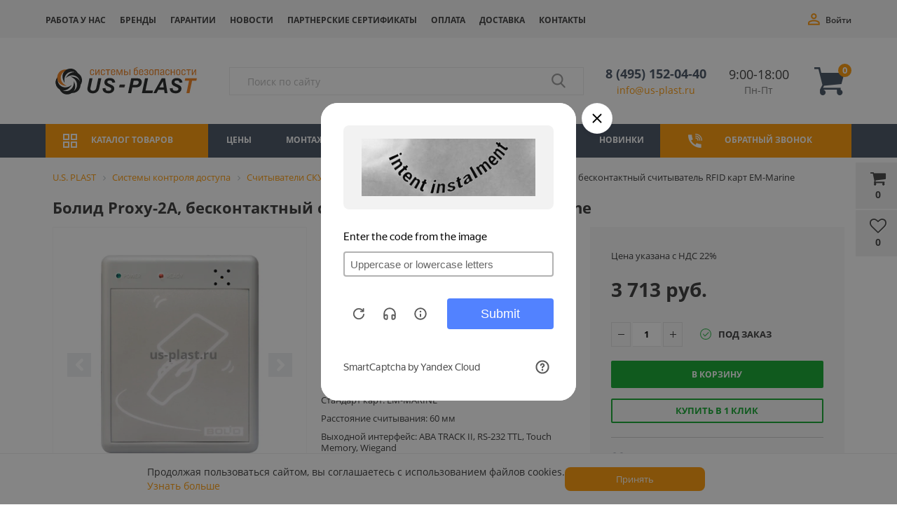

--- FILE ---
content_type: text/html; charset=UTF-8
request_url: https://us-plast.ru/product/bolid-proxy-2a/
body_size: 47595
content:


<!DOCTYPE html><html lang="ru">
<head itemscope itemtype="http://schema.org/WPHeader">
	<title itemprop="headline">Болид Proxy-2А, бесконтактный считыватель RFID карт EM-Marine - купить в Москве с доставкой: цены, описание, технические характеристики
</title>
	<script data-skip-moving="true" data-cfasync="false">const supportsTouch = 'ontouchstart' in window || navigator.msMaxTouchPoints;</script>

		<link rel="preload" href="https://fonts.googleapis.com/css?family=Open+Sans:300,300italic,400,400italic,700,700italic&subset=latin,cyrillic,cyrillic-ext&display=swap" as="style" onload="this.onload=null;this.rel='stylesheet'">
	<noscript><link rel="stylesheet" href="https://fonts.googleapis.com/css?family=Open+Sans:300,300italic,400,400italic,700,700italic&subset=latin,cyrillic,cyrillic-ext&display=swap"></noscript>

		<meta name="viewport" content="width=device-width, initial-scale=1.0, maximum-scale=1.4" />
	<meta name="referrer" content="origin">
	
	<script data-skip-moving=true>
		function initCCMCS() {
		  /* Jivosite */
			(function(u){var s=document.createElement('script');s.src=u;var x=document.getElementsByTagName('script')[0];x.parentNode.insertBefore(s,x);})('//custom.comagic.ru/static/PRSL-1912/bitrix_openline.js');
		  /* \Jivosite */
		}
		var cired = false;
		if(supportsTouch){
			window.addEventListener('touchstart',()=>{if(cired===false){cired=true;setTimeout(()=>{initCCMCS();},0)}});
		} else {
			window.addEventListener('scroll',()=>{if(cired===false){cired=true;setTimeout(()=>{initCCMCS();},0)}});
		}
		window.addEventListener('mousemove',()=>{if(cired===false){cired=true;setTimeout(()=>{initCCMCS();},0)}});
	</script>
	<script data-skip-moving=true src="/bitrix/templates/market_column/js/top_forms.min.js?17616257107163"></script>

	<meta name="description" content="Болид Proxy-2А, бесконтактный считыватель RFID карт EM-Marine: компания U.S. PLAST предлагает купить по лучшим ценам с доставкой по всей России. Прием заказов 24 часа. Качество." />
<script data-skip-moving="true">(function(w, d, n) {var cl = "bx-core";var ht = d.documentElement;var htc = ht ? ht.className : undefined;if (htc === undefined || htc.indexOf(cl) !== -1){return;}var ua = n.userAgent;if (/(iPad;)|(iPhone;)/i.test(ua)){cl += " bx-ios";}else if (/Windows/i.test(ua)){cl += ' bx-win';}else if (/Macintosh/i.test(ua)){cl += " bx-mac";}else if (/Linux/i.test(ua) && !/Android/i.test(ua)){cl += " bx-linux";}else if (/Android/i.test(ua)){cl += " bx-android";}cl += (/(ipad|iphone|android|mobile|touch)/i.test(ua) ? " bx-touch" : " bx-no-touch");cl += w.devicePixelRatio && w.devicePixelRatio >= 2? " bx-retina": " bx-no-retina";if (/AppleWebKit/.test(ua)){cl += " bx-chrome";}else if (/Opera/.test(ua)){cl += " bx-opera";}else if (/Firefox/.test(ua)){cl += " bx-firefox";}ht.className = htc ? htc + " " + cl : cl;})(window, document, navigator);</script>


<link href="/bitrix/css/main/bootstrap.min.css?1731092758121326" type="text/css"  rel="stylesheet" />
<link href="/bitrix/js/ui/design-tokens/dist/ui.design-tokens.css?173109301426358" type="text/css"  rel="stylesheet" />
<link href="/bitrix/js/ui/fonts/opensans/ui.font.opensans.css?17310930152555" type="text/css"  rel="stylesheet" />
<link href="/bitrix/js/main/popup/dist/main.popup.bundle.css?173109300629852" type="text/css"  rel="stylesheet" />
<link href="/bitrix/js/socialservices/css/ss.css?17310930115185" type="text/css"  rel="stylesheet" />
<link href="/bitrix/css/main/bootstrap.css?1731092758141347" type="text/css"  rel="stylesheet" />
<link href="/bitrix/css/main/font-awesome.css?173109275828810" type="text/css"  rel="stylesheet" />
<link href="/bitrix/cache/css/s1/market_column/page_c453f53e388c7c3b592b49e04161660c/page_c453f53e388c7c3b592b49e04161660c_v1.css?1769513103119837" type="text/css"  rel="stylesheet" />
<link href="/bitrix/cache/css/s1/market_column/default_ff071852bbc7239c360c9559a2308a7a/default_ff071852bbc7239c360c9559a2308a7a_v1.css?176951288010734" type="text/css"  rel="stylesheet" />
<link href="/bitrix/cache/css/s1/market_column/default_3aaaf9c95a9f66263da528c010aa58f5/default_3aaaf9c95a9f66263da528c010aa58f5_v1.css?17695128801884" type="text/css"  rel="stylesheet" />
<link href="/bitrix/cache/css/s1/market_column/default_631e92659c526c5cdb597c809ba6ddf5/default_631e92659c526c5cdb597c809ba6ddf5_v1.css?17695128801705" type="text/css"  rel="stylesheet" />
<link href="/bitrix/cache/css/s1/market_column/template_91e964c50f3e3976637043feeb266a66/template_91e964c50f3e3976637043feeb266a66_v1.css?1769512880236047" type="text/css"  data-template-style="true" rel="stylesheet" />




<script type='text/javascript' data-skip-moving='true'>window['grecaptchaOptions']={'theme':'light','badge':'bottomright','action':'homepage','version':'3','lang':'ru','key':'6LePd5wmAAAAADbIkGbY016oGJtBiR6xukAgiMRq'};</script>
<script type="text/javascript" data-skip-moving="true">(function(window, document, scriptTag, renderFunciton, options) {

    window.onRecaptchaSdkLoaded = function() {
        window[renderFunciton].args = window[renderFunciton].args || [];
        for (var i = 0; i < window[renderFunciton].args.length; i++) {
            var recaptchaId = window[renderFunciton].args[i][0];
            realRenderRecaptchaById(recaptchaId);
        }

        window[renderFunciton] = function(id) {
            realRenderRecaptchaById(id);
        };
    };

    function realRenderRecaptchaById(id) {
        var recaptchaElement = document.getElementById(id);
        if (!recaptchaElement) {
            return;
        }
        if (recaptchaElement.className.indexOf('g-recaptcha-container') < 0) {
            return;
        }
        if (!!recaptchaElement.children.length) {
            return;
        }

        if (window[options].version == 3) {
            var clientId = grecaptcha.render(id, {
                'sitekey': window[options].key,
                'theme' : window[options].theme,
                'size' : 'invisible',
                'badge' : window[options].badge,
                'action': window[options].action
            });
            grecaptcha.ready(function() {
                grecaptcha.execute(clientId);
            });
        }
        if (window[options].version == 2) {
            grecaptcha.render(id, {
                'sitekey': window[options].key,
                'theme' : window[options].theme
            });
        }
        if (window[options].version == 1) {
            var form = recaptchaElement.closest("form");
            var clientId = grecaptcha.render(id, {
                'sitekey': window[options].key,
                'theme' : window[options].theme,
                'size' : 'invisible',
                'badge' : window[options].badge,
                'callback' : function(response) {
                    form.querySelector('[type="submit"]').click();
                }
            });

            BX.bind(form, 'submit', function(e) {
                if (form.querySelector('.g-recaptcha-response').value == "") {
                    grecaptcha.execute(clientId);
                    e.preventDefault();
                }
            });

        }

        if (window[options].version != 2) {
            document.getElementById(id).parentElement.querySelectorAll('.mf-req').forEach((element, index) => {
                element.style.display = "none";
            });
        }
    }

    window[renderFunciton] = window[renderFunciton] ||
        function() {
            window[renderFunciton].args = window[renderFunciton].args || [];
            window[renderFunciton].args.push(arguments);

            // Load reCAPTCHA SDK if it does not exist on page
            var recaptchaScriptId = 'recaptchaApiLoader';
            if (document.getElementById(recaptchaScriptId)) {
                return;
            }

            var recaptchaScript = document.createElement(scriptTag);
            recaptchaScript.id = recaptchaScriptId;
            recaptchaScript.async = true;
            recaptchaScript.src = '//www.google.com/recaptcha/api.js?hl=' +
                window[options].lang +
                '&onload=onRecaptchaSdkLoaded&render=explicit';
            document.head.appendChild(recaptchaScript);
        };
})(window, document, 'script', 'renderGrecaptchaById', 'grecaptchaOptions');</script>







<meta property="og:type" content="website">
<meta property="og:site_name" content="Ю.С. ПЛАСТ">
<meta property="og:url" content="/product/bolid-proxy-2a/">
<meta property="og:title" content="Болид Proxy-2А, бесконтактный считыватель RFID карт EM-Marine">
<meta property="og:description" content="Болид Proxy-2А, бесконтактный считыватель RFID карт EM-Marine: компания U.S. PLAST предлагает купить по лучшим ценам с доставкой по всей России. Прием заказов 24 часа. Качество.">


				
			<link rel="preload" href="/bitrix/fonts/fontawesome-webfont.woff2?v=4.3.0" as="font" type="font/woff2" crossorigin="anonymous">
			<link rel="preload" href="/bitrix/js/ui/fonts/opensans/opensans-regular.woff" as="font" type="font/woff" crossorigin="anonymous">

			
    
	<meta name="facebook-domain-verification" content="3652u9xcatihh2qg7j8228v5jp6ubt" />

	
		</head>
<body>



<div id="panel">
	</div>







<div class="bxr-full-width bxr-top-headline hidden-sm hidden-xs top_line_new">
	<div class="container">
		<div class="row bxr-basket-row vertical-align-flex justify-content-between-flex">
			<div class="col-sm-9 top_line_new--menu">

				    <ul class="bxr-topline-menu">
                                    <li>
                    <a href="/rabota-u-nas/" class="bxr-font-color ">Работа у нас</a>
                </li>
                                                <li>
                    <a href="/brands/" class="bxr-font-color ">Бренды</a>
                </li>
                                                <li>
                    <a href="/garantii/" class="bxr-font-color ">Гарантии</a>
                </li>
                                                <li>
                    <a href="/news/" class="bxr-font-color ">Новости</a>
                </li>
                                                <li>
                    <a href="/partners/" class="bxr-font-color ">Партнерские сертификаты</a>
                </li>
                                                <li>
                    <a href="/oplata/" class="bxr-font-color ">Оплата</a>
                </li>
                                                <li>
                    <a href="/delivery/" class="bxr-font-color ">Доставка</a>
                </li>
                                                <li>
                    <a href="/contacts/" class="bxr-font-color ">Контакты</a>
                </li>
                            <!-- <div class="clearfix"></div> -->
    </ul>
				<!--'start_frame_cache_bxr_small_basket'-->				

        <div id="bxr-basket-row" class="basket-body-table-row bxr-basket-row-fixed text-center">
                <div class="">
                                                <a href="javascript:void(0);" class="bxr-basket-indicator bxr-indicator-basket bxr-font-hover-light" data-group="basket-group" data-child="bxr-basket-body"
                            title="Моя корзина">
                                
	<i class="fa fa-shopping-cart"></i><br />
      	0<!--<br /><span class="bxr-format-price">0 руб.</span>-->
                        </a>
                        
<div id="bxr-basket-body" class="basket-body-container" data-group="basket-group" data-state="hide">
        <div class="basket-body-title">
    <span class="basket-body-title-h bxr-basket-tab tab-basket active" data-tab="buy">Моя корзина<span class="bxr-basket-cnt"> (0)</span></span>
    <span class="basket-body-title-h bxr-basket-tab tab-delay" data-tab="delay">Отложенные товары<span class="bxr-basket-cnt"> (0)</span></span>
    <div class="pull-right">
        <button class="btn btn-default bxr-close-basket bxr-corns">
            <span class="fa fa-power-off" aria-hidden="true"></span>
            Закрыть        </button>
    </div>
    <div class="clearfix"></div>
</div>

<input type="hidden" id="currency-format" value="#">
<input type="hidden" id="min-order-price" value="">
<input type="hidden" id="min-order-price-msg" value="Минимальная стоимость заказа составляет #MIN_ORDER_PRICE#. Для оформления заказа вам необходимо добавить товары на сумму #ADD_ORDER_PRICE#.">
<div class="min-order-price-notify" style="display: none;">Минимальная стоимость заказа составляет . Для оформления заказа вам необходимо добавить товары на сумму 0.</div>

<div class="bxr-basket-tab-content active" data-tab="buy">
        <p class="bxr-helper bg-info">
        Ваша корзина пуста. Выберите интересующие вас товары в каталоге    </p>
<div class="icon-close"></div></div>
<div class="bxr-basket-tab-content" data-tab="delay">
    
    <p class="bxr-helper bg-info">
        В настоящий момент у вас нет отложенных товаров    </p>
<div class="icon-close"></div></div>
<div class="icon-close"></div></div>
<div id="bxr-basket-body-mobile">
        <div class="basket-body-title">
    <span class="basket-body-title-h bxr-basket-tab tab-basket active" data-tab="buy">Моя корзина<span class="bxr-basket-cnt"> (0)</span></span>
    <span class="basket-body-title-h bxr-basket-tab tab-delay" data-tab="delay">Отложенные товары<span class="bxr-basket-cnt"> (0)</span></span>
<!--    <div class="pull-right">
        </?=count($arResult["BASKET_ITEMS"]["CAN_BUY"])?><b> (<span class="bxr-format-price"></?=$arResult["FORMAT_SUMM"]?></span>)</b>
    </div>-->
</div>

<input type="hidden" id="currency-format" value="#">
<input type="hidden" id="min-order-price" value="">
<input type="hidden" id="min-order-price-msg" value="Минимальная стоимость заказа составляет #MIN_ORDER_PRICE#. Для оформления заказа вам необходимо добавить товары на сумму #ADD_ORDER_PRICE#.">
<div class="min-order-price-notify" style="display: none;">Минимальная стоимость заказа составляет . Для оформления заказа вам необходимо добавить товары на сумму 0.</div>

<div class="bxr-basket-tab-content active" data-tab="buy">
        <p class="bxr-helper bg-info">
        Ваша корзина пуста. Выберите интересующие вас товары в каталоге    </p>
<div class="icon-close"></div></div>
<div class="bxr-basket-tab-content" data-tab="delay">
        <p class="bxr-helper bg-info">
        В настоящий момент у вас нет отложенных товаров    </p>
<div class="icon-close"></div></div>
<div class="icon-close"></div></div>


                </div>
                <div>
                                                <a href="javascript:void(0);" data-group="basket-group" class="bxr-basket-indicator bxr-indicator-favor bxr-font-hover-light"  data-child="bxr-favor-body"
                            title="Избранное">
                                	<i class="fa fa-heart-o"></i>
	<br />0                        </a>
                        



<div id="bxr-favor-body" class="basket-body-container" data-group="basket-group" data-state="hide">

<div class="basket-body-title">
    <span class="basket-body-title-h">Избранное</span>
    <div class="pull-right">
        <button class="btn btn-default bxr-close-basket bxr-corns">
            <span class="fa fa-power-off" aria-hidden="true"></span>
            Закрыть        </button>
    </div>
    <div class="clearfix"></div>
</div>
    <p class="bxr-helper bg-info">
        Список избранного пуст    </p>
</div>
<div id="favor-wish-content" style="display: none; opacity: 0;">
    <p class="bxr-helper bg-info">
        Список избранного пуст    </p>
</div>					</div>
			
		</div>
	<div style="display: none;" id="bxr-basket-content">
	</div>

<div id="bxr-mobile-content" style="display:none">
	<div class="mobile_header_panel">
		<div class="bxr-counter-mobile bxr-mobile-menu-icon bxr-bg-hover">
			<div class="mobile_header_panel_item mobile_header_panel_item_menu"></div>
		</div>

		<div class="bxr-counter-mobile bxr-mobile-menu-button bxr-mobile-search-icon bxr-bg-hover" id="bxr-menu-search-form">
			<div class="mobile_header_panel_item mobile_header_panel_item_search"></div>
		</div>
  <div class="bxr-counter-mobile bxr-bg-hover">
  	<a href="tel:+74951520440" class="mobil-header-phone-link"></a>
  </div>
		<div class="bxr-counter-mobile bxr-mobile-phone-icon bxr-bg-hover">
			<div class="mobile_header_panel_item mobile_header_panel_item_user"></div>
		</div>

		<div class="bxr-counter-mobile bxr-counter-mobile-favor bxr-bg-hover" data-child="bxr-favor-mobile-container" title="Избранное">
			<div class="mobile_header_panel_item mobile_header_panel_item_favorites"></div>
		</div>

		<div class="bxr-counter-mobile bxr-counter-mobile-basket bxr-bg-hover" data-child="bxr-basket-mobile-container" title="Моя корзина">
			<div class="mobile_header_panel_item mobile_header_panel_item_cart "></div>
		</div>
	</div>

	<div id="bxr-basket-mobile-container" class="col-sm-12 col-xs-12 hidden-md hidden-lg"></div>
	<div id="bxr-favor-mobile-container" class="col-sm-12 col-xs-12 hidden-md hidden-lg"></div>
		<div class="col-sm-12 col-xs-12 hidden-lg hidden-md bxs-search-mobil-menu">
        <div class="bxr-search-form">
<form action="/catalog/" class="form-search-mobil">
	<IFRAME
	style="width:0px; height:0px; border: 0px;"
	src="javascript:''"
	name="qplSKIW_div_frame"
	id="qplSKIW_div_frame"
></IFRAME><input
			size="15"
		name="q"
	id="qplSKIW"
	value=""
	class="search-suggest"
	type="text"
	autocomplete="off"
/>        <span class="bxr-input-group-btn-menu">
            <button class="btn bxr-btn-default bxr-color bxr-bg-hover-light fa fa-search" type="submit" name="s"></button>
	</span>
</form>
</div>    </div>

	<div id="bxr-menu-mobile-container" class="col-sm-12 col-xs-12 hidden-md hidden-lg">
		<div class="mobile_menu_wrap">

			<div class="mobile_menu_close"></div>

			<div class="mobile_menu_user">
								<div class="mobile_menu_user_not_authorized">
					<a href="javascript:void(0)" onclick="openAuthorizePopup()">Войти</a>
					<span>/</span>
					<a rel="nofollow" href="/auth/?register=yes">Зарегистрироваться</a>
				</div>
							</div>

			<div class="mobile_menu_info">
				


<div class="mobile_menu_info_city">
	<p>Ваш город:
								<span class="open-popup-city">Москва</span>
																		</p>
</div><div class="mobile_menu_info_phone">
    <a href="tel:84951520440" class="header-phone">8 (495) 152-04-40</a>
<a href="mailto:info@us-plast.ru" class="header-email">info@us-plast.ru</a>    </div>
<div class="mobile_menu_info_mail">
</div>			</div>

			<div class="mobile_menu">
				<div class="mobile_menu_item">
					<a class="root_item_catalog">Каталог</a>
										<span class="root_item_catalog_span"></span>
					<div class="mobile_menu_level">
						                        							<div class="mobile_menu_item">
								<a href='/skud/'>Системы контроля доступа</a>
								<span></span>
								<div class="mobile_menu_level submenu">
                                                                            											<div class="mobile_menu_item">
												<a href='/skud/identifikatory/'>Идентификаторы СКУД</a>
											</div>
                                                                                                                    											<div class="mobile_menu_item">
												<a href='/skud/schityvateli/'>Считыватели СКУД</a>
											</div>
                                                                                                                    											<div class="mobile_menu_item">
												<a href='/skud/biometricheskie/'>Биометрические СКУД</a>
											</div>
                                                                                                                    											<div class="mobile_menu_item">
												<a href='/skud/kontrollery/'>Контроллеры СКУД</a>
											</div>
                                                                                                                    											<div class="mobile_menu_item">
												<a href='/skud/uchet-rabochego-vremeni/'>Учет рабочего времени</a>
											</div>
                                                                                                                    											<div class="mobile_menu_item">
												<a href='/skud/terminaly-ucheta-rabochego-vremeni/'>Терминалы учета рабочего времени</a>
											</div>
                                                                                                                    											<div class="mobile_menu_item">
												<a href='/skud/turnikety/'>Турникеты</a>
											</div>
                                                                                                                    											<div class="mobile_menu_item">
												<a href='/skud/metallodetektory/'>Металлодетекторы</a>
											</div>
                                                                                                                    											<div class="mobile_menu_item">
												<a href='/skud/terminaly-dostupa/'>Терминалы доступа</a>
											</div>
                                                                                                                    											<div class="mobile_menu_item">
												<a href='/skud/programnoe-obespechenie/'>Программное обеспечение СКУД</a>
											</div>
                                                                                                                    											<div class="mobile_menu_item">
												<a href='/skud/elektronnye-zamki/'>Замки и защелки</a>
											</div>
                                                                                                                    											<div class="mobile_menu_item">
												<a href='/skud/skud-dlya-prokhodnoy/'>СКУД для проходной</a>
											</div>
                                                                                                                    											<div class="mobile_menu_item">
												<a href='/skud/tipovye-resheniya-skud/'>Типовые решения СКУД</a>
											</div>
                                                                                                                    											<div class="mobile_menu_item">
												<a href='/skud/knopki-vykhoda/'>Кнопки выхода</a>
											</div>
                                                                                                                    											<div class="mobile_menu_item">
												<a href='/skud/komplekty-kontrolya-dostupa/'>Комплекты СКУД</a>
											</div>
                                                                                                                    											<div class="mobile_menu_item">
												<a href='/skud/avtonomnye/'>Автономные СКУД</a>
											</div>
                                                                                                                    											<div class="mobile_menu_item">
												<a href='/skud/setevye/'>Сетевые СКУД</a>
											</div>
                                                                                                                    											<div class="mobile_menu_item">
												<a href='/skud/istochniki-elektropitaniya/'>Источники электропитания</a>
											</div>
                                                                                                                    											<div class="mobile_menu_item">
												<a href='/skud/dovodchiki/'>Доводчики</a>
											</div>
                                                                                                                    											<div class="mobile_menu_item">
												<a href='/skud/radiokanalnoe-oborudovanie/'>Радиоканальные системы СКУД</a>
											</div>
                                                                                                                    											<div class="mobile_menu_item">
												<a href='/skud/skud-qr-code/'>СКУД по QR-коду</a>
											</div>
                                                                                                                    											<div class="mobile_menu_item">
												<a href='/skud/ustroystva-razblokirovki-dverey/'>Устройства разблокировки дверей</a>
											</div>
                                                                                                                                                                                                                                                                                                                                                                                                                                                                                                                                                                                                                                                                                                                                                                                                                                                                                                                                                                                                                                                                                                                                                                                                                                                                                                                                                                                                                                                                                                                                                                                                                                                                                                                                                                                                                                                                                                                                                                                                                                                                                                                                                                                                                                                                                                                                                                                                                                                                                                                                                                                                                                                                                                                                                                                                                                                                                                                                                                                                                                                                                                                                                                                                                                                                                                                                                                                                                                                                                                                                                                                                                                                                                                                                                                                                                                                                                                                                                                                                                                                                                                                                                                                                                                                                                                                                                                                                                                                                                                                                                                                                                                                                                                                                            								</div>
							</div>
							<div class="mobile_menu_item">
								<a href='/printery/'>Принтеры пластиковых карт</a>
								<span></span>
								<div class="mobile_menu_level submenu">
                                                                                                                                                                                                                                                                                                                                                                                                                                                                                                                                                                                                                                                                                                                                                                                                                                                                                                                                                                                                                                                                                                                                                                                                                                                                                                                                                                                                                                                                                                                                                                                                                                                                                                                                                                                                                    											<div class="mobile_menu_item">
												<a href='/printery/evolis/'>Evolis</a>
											</div>
                                                                                                                    											<div class="mobile_menu_item">
												<a href='/printery/fargo/'>HID Fargo</a>
											</div>
                                                                                                                    											<div class="mobile_menu_item">
												<a href='/printery/seaory/'>Seaory</a>
											</div>
                                                                                                                    											<div class="mobile_menu_item">
												<a href='/printery/advent-solid/'>Advent Solid</a>
											</div>
                                                                                                                    											<div class="mobile_menu_item">
												<a href='/printery/magicard/'>Magicard</a>
											</div>
                                                                                                                    											<div class="mobile_menu_item">
												<a href='/printery/pointman/'>Pointman</a>
											</div>
                                                                                                                    											<div class="mobile_menu_item">
												<a href='/printery/datacard/'>Datacard</a>
											</div>
                                                                                                                    											<div class="mobile_menu_item">
												<a href='/printery/rashodnye-materialy/'>Расходные материалы</a>
											</div>
                                                                                                                                                                                                                                                                                                                                                                                                                                                                                                                                                                                                                                                                                                                                                                                                                                                                                                                                                                                                                                                                                                                                                                                                                                                                                                                                                                                                                                                                                                                                                                                                                                                                                                                                                                                                                                                                                                                                                                                                                                                                                                                                                                                                                                                                                                                                                                                                                                                                                                                                                                                                                                                                                                                                                                                                                                                                                                                                                                                                                                                                                                                                                                                                                                                                                                                                                                                                                                                                                                                                                                                                                                                                                                                                                                                                                                                                                                                                                                                                                                                                                                            								</div>
							</div>
							<div class="mobile_menu_item">
								<a href='/shlagbaumy/'>Шлагбаумы</a>
								<span></span>
								<div class="mobile_menu_level submenu">
                                                                                                                                                                                                                                                                                                                                                                                                                                                                                                                                                                                                                                                                                                                                                                                                                                                                                                                                                                                                                                                                                                                                                                                                                                                                                                                                                                                                                                                                                                                                                                                                                                                                                                                                                                                                                                                                                                                                                                                                                                                                                                                                                                                                                                                                                                                                                                                                                                                    											<div class="mobile_menu_item">
												<a href='/shlagbaumy/komplekty/'>Комплекты шлагбаумов</a>
											</div>
                                                                                                                    											<div class="mobile_menu_item">
												<a href='/shlagbaumy/tumby/'>Тумбы шлагбаумов</a>
											</div>
                                                                                                                    											<div class="mobile_menu_item">
												<a href='/shlagbaumy/strely/'>Стрелы шлагбаумов</a>
											</div>
                                                                                                                    											<div class="mobile_menu_item">
												<a href='/shlagbaumy/aksessuary/'>Аксессуары для шлагбаумов</a>
											</div>
                                                                                                                                                                                                                                                                                                                                                                                                                                                                                                                                                                                                                                                                                                                                                                                                                                                                                                                                                                                                                                                                                                                                                                                                                                                                                                                                                                                                                                                                                                                                                                                                                                                                                                                                                                                                                                                                                                                                                                                                                                                                                                                                                                                                                                                                                                                                                                                                                                                                                                                                                                                                                                                                                                                                                                                                                                                                                                                                                                                                                                                                                                                                                                                                                                                                                                                                                                                                                                                                                                                                                                                                                                                                                                                                                                                            								</div>
							</div>
							<div class="mobile_menu_item">
								<a href='/domofony/'>Домофоны</a>
								<span></span>
								<div class="mobile_menu_level submenu">
                                                                                                                                                                                                                                                                                                                                                                                                                                                                                                                                                                                                                                                                                                                                                                                                                                                                                                                                                                                                                                                                                                                                                                                                                                                                                                                                                                                                                                                                                                                                                                                                                                                                                                                                                                                                                                                                                                                                                                                                                                                                                                                                                                                                                                                                                                                                                                                                                                                                                                                                                                                                                                                                                                                                                                    											<div class="mobile_menu_item">
												<a href='/domofony/ip/'>IP домофоны</a>
											</div>
                                                                                                                    											<div class="mobile_menu_item">
												<a href='/domofony/vyzyvnye-paneli/'>Вызывные панели</a>
											</div>
                                                                                                                    											<div class="mobile_menu_item">
												<a href='/domofony/videodomofony/'>Видеодомофоны</a>
											</div>
                                                                                                                    											<div class="mobile_menu_item">
												<a href='/domofony/audiodomofony/'>Аудиодомофоны</a>
											</div>
                                                                                                                    											<div class="mobile_menu_item">
												<a href='/domofony/peregovornye-ustroystva/'>Переговорные устройства</a>
											</div>
                                                                                                                                                                                                                                                                                                                                                                                                                                                                                                                                                                                                                                                                                                                                                                                                                                                                                                                                                                                                                                                                                                                                                                                                                                                                                                                                                                                                                                                                                                                                                                                                                                                                                                                                                                                                                                                                                                                                                                                                                                                                                                                                                                                                                                                                                                                                                                                                                                                                                                                                                                                                                                                                                                                                                                                                                                                                                                                                                                                                                                                                                                                                                                                                                                                                                                                                                                                                                                                                                                                                                                                                                                                                                                                                                                                                                                                                                                                                                                                                    								</div>
							</div>
							<div class="mobile_menu_item">
								<a href='/videonablyudenie/'>Видеонаблюдение</a>
								<span></span>
								<div class="mobile_menu_level submenu">
                                                                                                                                                                                                                                                                                                                                                                                                                                                                                                                                                                                                                                                                                                                                                                                                                                                                                                                                                                                                                                                                                                                                                                                                                                                                                                                                                                                                                                                                                                                                                                                                                                                                                                                                                                                                                                                                                                                                                                                                                                                                                                                                                                                                                                                                                                                                                                                                                                                                                                                                                                                                                                                                                                                                                                                                                                                                                                                                                                                                                                                                                                                                                                											<div class="mobile_menu_item">
												<a href='/videonablyudenie/videokamery/'>Видеокамеры</a>
											</div>
                                                                                                                    											<div class="mobile_menu_item">
												<a href='/videonablyudenie/videoregistratory/'>Видеорегистраторы</a>
											</div>
                                                                                                                    											<div class="mobile_menu_item">
												<a href='/videonablyudenie/monitory/'>Мониторы</a>
											</div>
                                                                                                                                                                                                                                                                                                                                                                                                                                                                                                                                                                                                                                                                                                                                                                                                                                                                                                                                                                                                                                                                                                                                                                                                                                                                                                                                                                                                                                                                                                                                                                                                                                                                                                                                                                                                                                                                                                                                                                                                                                                                                                                                                                                                                                                                                                                                                                                                                                                                                                                                                                                                                                                                                                                                                                                                                                                                                                                                                                                                                                                                                                                                                                                                                                        								</div>
							</div>
							<div class="mobile_menu_item">
								<a href='/rfid-tekhnologii/'>RFID технологии</a>
								<span></span>
								<div class="mobile_menu_level submenu">
                                                                                                                                                                                                                                                                                                                                                                                                                                                                                                                                                                                                                                                                                                                                                                                                                                                                                                                                                                                                                                                                                                                                                                                                                                                                                                                                                                                                                                                                                                                                                                                                                                                                                                                                                                                                                                                                                                                                                                                                                                                                                                                                                                                                                                                                                                                                                                                                                                                                                                                                                                                                                                                                                                                                                                                                                                                                                                                                                                                                                                                                                                                                                                                                                                                                                                                                                                                                    											<div class="mobile_menu_item">
												<a href='/rfid-tekhnologii/rfid-metki/'>RFID метки</a>
											</div>
                                                                                                                    											<div class="mobile_menu_item">
												<a href='/rfid-tekhnologii/rfid-schityvateli/'>RFID считыватели</a>
											</div>
                                                                                                                    											<div class="mobile_menu_item">
												<a href='/rfid-tekhnologii/rfid-schityvateli/'>RFID антенны</a>
											</div>
                                                                                                                    											<div class="mobile_menu_item">
												<a href='/rfid-tekhnologii/rfid-tsd/'>RFID терминалы сбора данных</a>
											</div>
                                                                                                                    											<div class="mobile_menu_item">
												<a href='/rfid-tekhnologii/rfid-printery/'>RFID принтеры</a>
											</div>
                                                                                                                                                                                                                                                                                                                                                                                                                                                                                                                                                                                                                                                                                                                                                                                                                                                                                                                                                                                                                                                                                                                                                                                                                                                                                                                                                                                                                                                                                                                                                                                                                                                                                                                                                                                                                                                                                                                                                                                                                                                                                                                                                                                                                                                                                                                                                                                                                                                                                                                                                                                                                                                                                                                                                                								</div>
							</div>
							<div class="mobile_menu_item">
								<a href='/oborudovanie-dlya-markirovki/'>Маркировка и штрих-кодирование</a>
								<span></span>
								<div class="mobile_menu_level submenu">
                                                                                                                                                                                                                                                                                                                                                                                                                                                                                                                                                                                                                                                                                                                                                                                                                                                                                                                                                                                                                                                                                                                                                                                                                                                                                                                                                                                                                                                                                                                                                                                                                                                                                                                                                                                                                                                                                                                                                                                                                                                                                                                                                                                                                                                                                                                                                                                                                                                                                                                                                                                                                                                                                                                                                                                                                                                                                                                                                                                                                                                                                                                                                                                                                                                                                                                                                                                                                                                                                                                                                                                                                                                                                                                                                                                                											<div class="mobile_menu_item">
												<a href='/oborudovanie-dlya-markirovki/kaplestruynye-printery/'>Каплеструйные принтеры для маркировки</a>
											</div>
                                                                                                                    											<div class="mobile_menu_item">
												<a href='/oborudovanie-dlya-markirovki/chernila/'>Чернила для каплеструйных принтеров</a>
											</div>
                                                                                                                    											<div class="mobile_menu_item">
												<a href='/oborudovanie-dlya-markirovki/rastvoriteli/'>Растворители для каплеструйных принтеров</a>
											</div>
                                                                                                                    											<div class="mobile_menu_item">
												<a href='/oborudovanie-dlya-markirovki/zapasnye-chasti-filtry/'>Запчасти и фильтры для принтеров-маркираторов</a>
											</div>
                                                                                                                    											<div class="mobile_menu_item">
												<a href='/oborudovanie-dlya-markirovki/printery-etiketok/'>Принтеры этикеток</a>
											</div>
                                                                                                                    											<div class="mobile_menu_item">
												<a href='/oborudovanie-dlya-markirovki/skanery-shtrikh-koda/'>Сканеры штрих-кода</a>
											</div>
                                                                                                                    											<div class="mobile_menu_item">
												<a href='/oborudovanie-dlya-markirovki/terminaly-sbora-dannykh/'>Терминалы сбора данных</a>
											</div>
                                                                                                                    											<div class="mobile_menu_item">
												<a href='/oborudovanie-dlya-markirovki/obsluzhivanie-i-remont/'>Сервисное обслуживание и ремонт каплеструйных принтеров</a>
											</div>
                                                                                                                    											<div class="mobile_menu_item">
												<a href='/oborudovanie-dlya-markirovki/markirovochnye/'>Маркираторы</a>
											</div>
                                                                                                                                                                                                                                                                                                                                                                                                                                                                                                                                                                                                                                                                                                                                                                                                                                                                                                                                                                                                                                                                                                                                                                                                                                                                                                                                                                                                                                                                                                                                                                                                                                                                                                                                                                                                                                                                                                                                                                                                                                                    								</div>
							</div>
							<div class="mobile_menu_item">
								<a href='/avtomatika-dlya-vorot/'>Автоматика для ворот</a>
								<span></span>
								<div class="mobile_menu_level submenu">
                                                                                                                                                                                                                                                                                                                                                                                                                                                                                                                                                                                                                                                                                                                                                                                                                                                                                                                                                                                                                                                                                                                                                                                                                                                                                                                                                                                                                                                                                                                                                                                                                                                                                                                                                                                                                                                                                                                                                                                                                                                                                                                                                                                                                                                                                                                                                                                                                                                                                                                                                                                                                                                                                                                                                                                                                                                                                                                                                                                                                                                                                                                                                                                                                                                                                                                                                                                                                                                                                                                                                                                                                                                                                                                                                                                                                                                                                                                                                                                                                                                                                                                                                                                                                                                                                                                                                                                                                                                                                                            											<div class="mobile_menu_item">
												<a href='/avtomatika-dlya-vorot/komplekty/'>Комплекты автоматики для ворот</a>
											</div>
                                                                                                                    											<div class="mobile_menu_item">
												<a href='/avtomatika-dlya-vorot/privody/'>Приводы ворот</a>
											</div>
                                                                                                                    											<div class="mobile_menu_item">
												<a href='/avtomatika-dlya-vorot/radiokanalnoe-upravlenie/'>Радиоуправление</a>
											</div>
                                                                                                                    											<div class="mobile_menu_item">
												<a href='/avtomatika-dlya-vorot/fotoelementy/'>Фотоэлементы</a>
											</div>
                                                                                                                    											<div class="mobile_menu_item">
												<a href='/avtomatika-dlya-vorot/signalnye-lampy/'>Сигнальные лампы, светофоры</a>
											</div>
                                                                                                                    											<div class="mobile_menu_item">
												<a href='/avtomatika-dlya-vorot/elementy-upravleniya/'>Пульты, брелки</a>
											</div>
                                                                                                                    											<div class="mobile_menu_item">
												<a href='/avtomatika-dlya-vorot/bloki-upravleniya/'>Блоки управления</a>
											</div>
                                                                                                                                                                                                                                                                                                                                                                                                                                                                                                                                                                                                                                                                                                                                                                                                                                                                                                                                                                                                                                                                                                                                                                                                                                                                                                                                                                                                                                                                                                								</div>
							</div>
							<div class="mobile_menu_item">
								<a href='/plastikovie-karty/'>Материалы для пластиковых карт</a>
								<span></span>
								<div class="mobile_menu_level submenu">
                                                                                                                                                                                                                                                                                                                                                                                                                                                                                                                                                                                                                                                                                                                                                                                                                                                                                                                                                                                                                                                                                                                                                                                                                                                                                                                                                                                                                                                                                                                                                                                                                                                                                                                                                                                                                                                                                                                                                                                                                                                                                                                                                                                                                                                                                                                                                                                                                                                                                                                                                                                                                                                                                                                                                                                                                                                                                                                                                                                                                                                                                                                                                                                                                                                                                                                                                                                                                                                                                                                                                                                                                                                                                                                                                                                                                                                                                                                                                                                                                                                                                                                                                                                                                                                                                                                                                                                                                                                                                                                                                                                                                                                                                                                                                                                                                                                                                                                                                                                                                                                                											<div class="mobile_menu_item">
												<a href='/plastikovie-karty/rashodnye-materialy/'>Расходные материалы</a>
											</div>
                                                                                                                    											<div class="mobile_menu_item">
												<a href='/plastikovie-karty/oborudovanie/'>Оборудование</a>
											</div>
                                                                                                                                                                                                                                                                                                                                                                                                                                                                                                                                                                                                                                                                                                                                                                                                                                                                                                                                                                                                                                                                                                                                                                                                                                                                                                                                        								</div>
							</div>
							<div class="mobile_menu_item">
								<a href='/teplovizory/'>Тепловизоры</a>
								<span></span>
								<div class="mobile_menu_level submenu">
                                                                                                                                                                                                                                                                                                                                                                                                                                                                                                                                                                                                                                                                                                                                                                                                                                                                                                                                                                                                                                                                                                                                                                                                                                                                                                                                                                                                                                                                                                                                                                                                                                                                                                                                                                                                                                                                                                                                                                                                                                                                                                                                                                                                                                                                                                                                                                                                                                                                                                                                                                                                                                                                                                                                                                                                                                                                                                                                                                                                                                                                                                                                                                                                                                                                                                                                                                                                                                                                                                                                                                                                                                                                                                                                                                                                                                                                                                                                                                                                                                                                                                                                                                                                                                                                                                                                                                                                                                                                                                                                                                                                                                                                                                                                                                                                                                                                                                                                                                                                                                                                                                                                                                                                                        											<div class="mobile_menu_item">
												<a href='/teplovizory/teplovizionnye-kamery/'>Тепловизионные камеры</a>
											</div>
                                                                                                                    											<div class="mobile_menu_item">
												<a href='/teplovizory/dlya-okhrany/'>Тепловизоры для охраны периметра и наблюдения</a>
											</div>
                                                                                                                                                                                                                                                                                                                                                                                                                                                                                                                                                                                                                                                                                                                                                                                                                                                                                                                                                                                                                                                                                                                                                                                								</div>
							</div>
							<div class="mobile_menu_item">
								<a href='/setevoe-oborudovanie/'>Сетевое оборудование</a>
								<span></span>
								<div class="mobile_menu_level submenu">
                                                                                                                                                                                                                                                                                                                                                                                                                                                                                                                                                                                                                                                                                                                                                                                                                                                                                                                                                                                                                                                                                                                                                                                                                                                                                                                                                                                                                                                                                                                                                                                                                                                                                                                                                                                                                                                                                                                                                                                                                                                                                                                                                                                                                                                                                                                                                                                                                                                                                                                                                                                                                                                                                                                                                                                                                                                                                                                                                                                                                                                                                                                                                                                                                                                                                                                                                                                                                                                                                                                                                                                                                                                                                                                                                                                                                                                                                                                                                                                                                                                                                                                                                                                                                                                                                                                                                                                                                                                                                                                                                                                                                                                                                                                                                                                                                                                                                                                                                                                                                                                                                                                                                                                                                                                                                                                                                                                											<div class="mobile_menu_item">
												<a href='/setevoe-oborudovanie/kommutatory/'>Сетевые коммутаторы</a>
											</div>
                                                                                                                    											<div class="mobile_menu_item">
												<a href='/setevoe-oborudovanie/poe-inzhektory/'>Инжекторы PoE</a>
											</div>
                                                                                                                    											<div class="mobile_menu_item">
												<a href='/setevoe-oborudovanie/wifi-routery/'>WiFi роутеры</a>
											</div>
                                                                                                                    											<div class="mobile_menu_item">
												<a href='/setevoe-oborudovanie/setevoe-khranilishche/'>Сетевое хранилище</a>
											</div>
                                                                                                                    											<div class="mobile_menu_item">
												<a href='/setevoe-oborudovanie/tochki-dostupa/'>Точки доступа</a>
											</div>
                                                                                                                                                                                                                                                                                                                                                                                                                                                                                                                                                                                                                                                                                                                                                                                    								</div>
							</div>
							<div class="mobile_menu_item">
								<a href='/dosmotrovoe-oborudovanie/'>Досмотровое оборудование</a>
								<span></span>
								<div class="mobile_menu_level submenu">
                                                                                                                                                                                                                                                                                                                                                                                                                                                                                                                                                                                                                                                                                                                                                                                                                                                                                                                                                                                                                                                                                                                                                                                                                                                                                                                                                                                                                                                                                                                                                                                                                                                                                                                                                                                                                                                                                                                                                                                                                                                                                                                                                                                                                                                                                                                                                                                                                                                                                                                                                                                                                                                                                                                                                                                                                                                                                                                                                                                                                                                                                                                                                                                                                                                                                                                                                                                                                                                                                                                                                                                                                                                                                                                                                                                                                                                                                                                                                                                                                                                                                                                                                                                                                                                                                                                                                                                                                                                                                                                                                                                                                                                                                                                                                                                                                                                                                                                                                                                                                                                                                                                                                                                                                                                                                                                                                                                                                                                                                                                                                                                                                                                                                                                                                                            											<div class="mobile_menu_item">
												<a href='/dosmotrovoe-oborudovanie/detektory-vzryvchatykh-veshchestv/'>Детекторы взрывчатых веществ</a>
											</div>
                                                                                                                    											<div class="mobile_menu_item">
												<a href='/dosmotrovoe-oborudovanie/zerkala/'>Досмотровые зеркала</a>
											</div>
                                                                                                                    											<div class="mobile_menu_item">
												<a href='/dosmotrovoe-oborudovanie/introskopy/'>Интроскопы</a>
											</div>
                                                                                                                                                                                                                                                                                                                                                                                                                                                                                                                                                								</div>
							</div>
							<div class="mobile_menu_item">
								<a href='/ustanovka-sistem-bezopasnosti/'>Монтаж систем безопасности</a>
								<span></span>
								<div class="mobile_menu_level submenu">
                                                                                                                                                                                                                                                                                                                                                                                                                                                                                                                                                                                                                                                                                                                                                                                                                                                                                                                                                                                                                                                                                                                                                                                                                                                                                                                                                                                                                                                                                                                                                                                                                                                                                                                                                                                                                                                                                                                                                                                                                                                                                                                                                                                                                                                                                                                                                                                                                                                                                                                                                                                                                                                                                                                                                                                                                                                                                                                                                                                                                                                                                                                                                                                                                                                                                                                                                                                                                                                                                                                                                                                                                                                                                                                                                                                                                                                                                                                                                                                                                                                                                                                                                                                                                                                                                                                                                                                                                                                                                                                                                                                                                                                                                                                                                                                                                                                                                                                                                                                                                                                                                                                                                                                                                                                                                                                                                                                                                                                                                                                                                                                                                                                                                                                                                                                                                                                                                                                                                                                                                											<div class="mobile_menu_item">
												<a href='/ustanovka-sistem-bezopasnosti/videonablyudeniye/'>Установка видеонаблюдения</a>
											</div>
                                                                                                                    											<div class="mobile_menu_item">
												<a href='/ustanovka-sistem-bezopasnosti/skud/'>Установка СКУД</a>
											</div>
                                                                                                                    											<div class="mobile_menu_item">
												<a href='/ustanovka-sistem-bezopasnosti/turniket/'>Установка турникетов</a>
											</div>
                                                                                                                    											<div class="mobile_menu_item">
												<a href='/ustanovka-sistem-bezopasnosti/shlagbaum/'>Установка шлагбаумов</a>
											</div>
                                                                                                                    											<div class="mobile_menu_item">
												<a href='/ustanovka-sistem-bezopasnosti/umnyy-zamok/'>Установка электронных замков</a>
											</div>
                                                                                                                                                    								</div>
							</div>
					</div>
				</div>
                				<div class="mobile_menu_item">
					<a href="/oplata/">Оплата</a>
				</div>
				<div class="mobile_menu_item">
					<a href="/delivery/">Доставка</a>
				</div>
                				<div class="mobile_menu_item">
					<a href="/brands/">Бренды</a>
				</div>
				<div class="mobile_menu_item">
					<a href="/contacts/">Контакты</a>
				</div>
				<div class="mobile_menu_item">
					<a href="/partners/">Партнерские сертификаты</a>
				</div>
				<div class="mobile_menu_item">
					<a href="/ustanovka-sistem-bezopasnosti/">Монтаж оборудования</a>
				</div>
				<div class="mobile_menu_item">
					<a href="/kompleksnye-resheniya/">Комплексные решения</a>
				</div>
							</div>

			

		</div>
	</div>

</div>

<style>
	.submenu{
		background: #f1f1f1 !important;
	}
</style>

				<!--'end_frame_cache_bxr_small_basket'-->			</div>
			<div class="col-sm-3 bxr-mobile-login-area">
				<div class="bxr-top-line-auth pull-right">
										<div class="bx_login_block">
	<div id="login-line">
		<!--'start_frame_cache_login-line'-->			<a class="bx_login_top_inline_link" href="javascript:void(0)" onclick="openAuthorizePopup()">Войти</a>
			<!--'end_frame_cache_login-line'-->	</div>
</div>

<div id="bx_auth_popup_form" style="display:none;" class="bx_login_popup_form">
	<div class="login_page action-form-t">
	
	<form name="system_auth_formPqgS8z" id="system_auth_form2" method="post" target="_top" action="/auth/" class="bx_auth_form">
		<input type="hidden" name="AUTH_FORM" value="Y" />
		<input type="hidden" name="TYPE" value="AUTH" />
		<input type="hidden" name="smart-token" />
				<input type="hidden" name="backurl" value="/product/bolid-proxy-2a/" />
				
		<input placeholder="E-mail" class="input_text_style2" type="text" name="USER_LOGIN" />
		<input placeholder="Пароль" class="input_text_style2" type="password" name="USER_PASSWORD"/>

				<div class="containter">
			<div class="span_2_of_4">
									<input type="checkbox" id="USER_REMEMBER" name="USER_REMEMBER" value="Y" checked/>
					<label for="USER_REMEMBER" class="personal-data">Запомнить меня</label>
								<br>
				<input type="checkbox" id="СonsentDataProcessing" name="СonsentDataProcessing" required>
				<label for="СonsentDataProcessing" class="personal-data" style="display: initial;">Даю согласие на <a href="/consent/personal-data/" class="link-data" style="display: initial;">обработку персональных данных </a>в соответствии с Федеральным законом от 27.07.2006 года №152-ФЗ "О персональных данных", на условиях и для целей, определённых <a href="/confidential/" style="display: initial;"> Политикой конфиденциальности</a></label>
				<br>
				<input type="checkbox" id="СonsentDataAdvertising" name="СonsentDataAdvertising">
				<label for="СonsentDataAdvertising" class="personal-data" style="display: initial;">Предоставляю <a href="/consent/advertising/" style="display: initial;"> согласие</a> на получение рекламных новостей, акций и персональных предложений</label>
			</div>
			<div class="span_4_of_4 auth__btn">
				<input type="submit" name="Login" class="color-button" value="Войти" />
				<a href="/auth/?register=yes">Зарегистрироваться</a>
			</div>
			<div class="span_2_of_4">
									<a href="/auth?forgot_password=yes" rel="nofollow">Забыли пароль?</a>

							</div>
		</div>
	</form>

		
<div class="bx-auth">
	<form method="post" name="bx_auth_servicesRbj7sj3r" target="_top" action="/product/bolid-proxy-2a/">
					<div class="bx-auth-title">Войти как пользователь</div>
			<div class="bx-auth-note">Вы можете войти на сайт, если вы зарегистрированы на одном из этих сервисов:</div>
							<div class="bx-auth-services">
									<div><a href="javascript:void(0)" onclick="BxShowAuthService('Bitrix24Net', 'Rbj7sj3r')" id="bx_auth_href_Rbj7sj3rBitrix24Net"><i class="bx-ss-icon bitrix24"></i>Битрикс24</a></div>
							</div>
							<div class="bx-auth-line"></div>
				<div class="bx-auth-service-form" id="bx_auth_servRbj7sj3r" style="display:none">
												<div id="bx_auth_serv_Rbj7sj3rBitrix24Net" style="display:none"><a href="javascript:void(0)" onclick="BX.util.popup('https://www.bitrix24.net/oauth/authorize/?user_lang=ru&amp;client_id=ext.614f06f0261cc9.89454341&amp;redirect_uri=https%3A%2F%2Fus-plast.ru%2Fproduct%2Fbolid-proxy-2a%2F%3Fauth_service_id%3DBitrix24Net&amp;scope=auth&amp;response_type=code&amp;mode=popup&amp;state=site_id%3Ds1%26backurl%3D%252Fproduct%252Fbolid-proxy-2a%252F%253Fcheck_key%253Db1ec3ffe757062d05db8532903173216%26mode%3Dpopup', 800, 600)" class="bx-ss-button bitrix24net-button bitrix24net-button-ru"></a><span class="bx-spacer"></span><span>Используйте вашу учетную запись на Битрикс24 для входа на сайт.</span></div>
									</div>
				<input type="hidden" name="auth_service_id" value="" />
	</form>
</div>

</div>
</div>

									</div>
			</div>

		</div>
	</div>
</div>

	<div class="head_v1  header-new" style="min-height:75px">
  <a href="/" class="logo">
  <img decoding="async" loading="lazy" alt="Лого" src="/upload/usplastsistemy.svg">
</a>    <div style="display: none">
  <form action="/catalog/" class="form-search">
		<input type="text" name="q" placeholder="Поиск по сайту">
		<input name="s" type="submit" value="Поиск">
</form>    </div>
        	<div id="title-search">
	<form action="/catalog/" class="form-search">
		<input id="title-search-input" type="text" name="q" value="" size="40" placeholder="Поиск по сайту" maxlength="50" autocomplete="off" />
        <input name="s" type="submit" value="Поиск" />
	</form>
	</div>
  <div class="header-new__contacts">
    <a href="tel:84951520440" class="header-phone">8 (495) 152-04-40</a>
<a href="mailto:info@us-plast.ru" class="header-email">info@us-plast.ru</a>   </div>
  <div class="header-worktime">
  	<div class="worktime-top">9:00-18:00</div>
  	<div class="worktime-bottom">Пн-Пт</div>
  </div>
  <a href="javascript:void(0);" class="header-basket hb bxr-basket-indicator bxr-indicator-basket" data-group="basket-group" data-child="bxr-basket-body" title="Моя корзина">
    <span id="js-cart-count" class="header-basket__count">0</span>
      </a>
</div>
<div class="bxr-full-width bxr-top-headline hidden-lg hidden-md mobile_no_padding_top" style="min-height:56px">
  <div class="container">
    <div class="row">
      <div class="col-xs-12 bxr-mobile-login-area bxr-mobile-login-area-ext">
        <div class="bxr-counter-mobile hidden-lg hidden-md bxr-mobile-login-icon pull-right bxr-mobile-login-area-close-btn js-bxr-mobile-login-area-close-btn" >
          <i class="fa fa-remove"></i>
        </div>
      </div>
      <div class="col-xs-12 mobile-tools-panel js-mobile-tools-panel mobile_header_panel_wrap">
        <div class="hidden-lg hidden-md bxr-v-autosize" id="bxr-basket-mobile"></div>
      </div>
    </div>
  </div>
</div>
<!-- для яндекс капчи -->
<div id="captcha-container" class="smart-captcha" data-sitekey="ysc1_6OzY2L5HsH8zOryDsbuV6L92cC5228hpbzfsLNeUf9eab3ae"></div> 
	<button type="button" class="bxr-button-up right bxr-color-flat bxr-bg-hover-dark-flat" style="right:50px; bottom:15px;">
    <i class="fa fa-angle-up"></i>
</button>
	
<div class="top_menu_new-wrapper">
<div class="bxr-full-width bxr-menuline top_menu_new">
    
    <div data-fixed="Y" class="bxr-v-line_menu hidden-sm hidden-xs bxr-dark-flat colored_dark"><div class="container">
<div class="row"><div class="col-sm-12"><nav itemscope itemtype="http://schema.org/SiteNavigationElement">
    <ul data-style-menu="colored_dark" data-style-menu-hover="colored_light"  class="bxr-flex-menu  bxr-dark-flat bxr-top-menu">
                        <li class="bxr-dark-flat bxr-bg-hover-flat   with-children other mega-menu__btn">
                <a itemprop="url" href="/catalog_page/"><img decoding="async" loading="lazy" src="/upload/icon.svg" alt="">Каталог товаров<span class="fa fa-angle-down"></span></a>
                                                        <div class="bxr-mega-menu bxr-classic_hover_menu ">
    <ul class='bxr-mega-menu__ul'><li class='bxr-bg-hover-flat' ><a class='sub-item' href='/skud/'><span class='menu-icon-wrap'><img decoding="async" loading="lazy" alt='Системы контроля доступа' src='/upload/uf/c41/c41195b1e4ef4329692cbcc566c9b267.svg'></span><span class='menu-text-wrap'>Системы контроля доступа</span><i class='fa fa-angle-right'></i></a><ul class='bxr-mega-menu__ul'><li class='bxr-bg-hover-flat' ><a  href='/skud/identifikatory/'><span class='menu-icon-wrap'><img decoding="async" loading="lazy" alt='Идентификаторы СКУД' src='/upload/uf/9d9/9d9085ccaf2b1dce71e5a77e096a8f18.svg'></span><span class='menu-text-wrap'>Идентификаторы СКУД</span></a></li><li class='bxr-bg-hover-flat' ><a class='sub-item' href='/skud/schityvateli/'><span class='menu-icon-wrap'><img decoding="async" loading="lazy" alt='Считыватели СКУД' src='/upload/uf/911/9113f683369cadcbe1a03cc3e7ae3eaf.svg'></span><span class='menu-text-wrap'>Считыватели СКУД</span><i class='fa fa-angle-right'></i></a><ul class='bxr-mega-menu__ul'><li class='bxr-bg-hover-flat' ><a  href='/skud/schityvateli/kodovye-klaviatury/'><span class='menu-icon-wrap'><img decoding="async" loading="lazy" alt='Кодонаборные панели' src='/upload/uf/e2a/jfhu4xs41xwjehtn2c0887277xnuzvph.svg'></span><span class='menu-text-wrap'>Кодонаборные панели</span></a></li></ul></li><li class='bxr-bg-hover-flat' ><a  href='/skud/biometricheskie/'><span class='menu-icon-wrap'><img decoding="async" loading="lazy" alt='Биометрические СКУД' src='/upload/uf/41e/41eaeea9b245dd134d5276609ac94870.svg'></span><span class='menu-text-wrap'>Биометрические СКУД</span></a></li><li class='bxr-bg-hover-flat' ><a  href='/skud/kontrollery/'><span class='menu-icon-wrap'><img decoding="async" loading="lazy" alt='Контроллеры СКУД' src='/upload/uf/6ed/6edb07aa79bb13e2b240197dac24f3ed.svg'></span><span class='menu-text-wrap'>Контроллеры СКУД</span></a></li><li class='bxr-bg-hover-flat' ><a  href='/skud/uchet-rabochego-vremeni/'><span class='menu-icon-wrap'><img decoding="async" loading="lazy" alt='Учет рабочего времени' src='/upload/uf/86e/j2vyh188pz3zs9srqy3nynb6pdx4zqve/kisspng_computer_software_software_development_mobile_app_please_wait_5ae9d3dfb1adf6.svg'></span><span class='menu-text-wrap'>Учет рабочего времени</span></a></li><li class='bxr-bg-hover-flat' ><a  href='/skud/terminaly-ucheta-rabochego-vremeni/'><span class='menu-icon-wrap'><img decoding="async" loading="lazy" alt='Терминалы учета рабочего времени' src='/upload/uf/06a/djmh7cidwmra4fi0upq8i3j3v3iepzf3.svg'></span><span class='menu-text-wrap'>Терминалы учета рабочего времени</span></a></li><li class='bxr-bg-hover-flat' ><a  href='/skud/turnikety/'><span class='menu-icon-wrap'><img decoding="async" loading="lazy" alt='Турникеты' src='/upload/uf/c56/c560d7a3bbb4c1bd4a5053532b79df95.svg'></span><span class='menu-text-wrap'>Турникеты</span></a></li><li class='bxr-bg-hover-flat' ><a  href='/skud/metallodetektory/'><span class='menu-icon-wrap'><img decoding="async" loading="lazy" alt='Металлодетекторы' src='/upload/uf/9fd/9fdf9405e62070f851415d2632f79d49.svg'></span><span class='menu-text-wrap'>Металлодетекторы</span></a></li><li class='bxr-bg-hover-flat' ><a  href='/skud/terminaly-dostupa/'><span class='menu-icon-wrap'><img decoding="async" loading="lazy" alt='Терминалы доступа' src='/upload/uf/ac8/ac8191c60d119511fafb1d25ee424ff2.svg'></span><span class='menu-text-wrap'>Терминалы доступа</span></a></li><li class='bxr-bg-hover-flat' ><a  href='/skud/programnoe-obespechenie/'><span class='menu-icon-wrap'><img decoding="async" loading="lazy" alt='Программное обеспечение СКУД' src='/upload/uf/11c/11caa261f1b029863761a9c22162e1ac.svg'></span><span class='menu-text-wrap'>Программное обеспечение СКУД</span></a></li><li class='bxr-bg-hover-flat' ><a  href='/skud/elektronnye-zamki/'><span class='menu-icon-wrap'><img decoding="async" loading="lazy" alt='Замки и защелки' src='/upload/uf/b85/titekm0bp8fw2nd6gmer360q1rum3qk5.svg'></span><span class='menu-text-wrap'>Замки и защелки</span></a></li><li class='bxr-bg-hover-flat' ><a  href='/skud/skud-dlya-prokhodnoy/'><span class='menu-icon-wrap'><img decoding="async" loading="lazy" alt='СКУД для проходной' src='/upload/uf/224/gjrsyadh5heaakg173eoyjm3kzy1xa7g/entrance_icon_png_13.svg'></span><span class='menu-text-wrap'>СКУД для проходной</span></a></li><li class='bxr-bg-hover-flat' ><a  href='/skud/tipovye-resheniya-skud/'><span class='menu-icon-wrap'><img decoding="async" loading="lazy" alt='Типовые решения СКУД' src='/upload/uf/c28/wlb7zgrw1u0g15wcuju9dp566a70awpo.svg'></span><span class='menu-text-wrap'>Типовые решения СКУД</span></a></li><li class='bxr-bg-hover-flat' ><a  href='/skud/schityvateli/schityvateli-uhf-dalnego-deystviya/'><span class='menu-icon-wrap'><img decoding="async" loading="lazy" alt='Считыватели UHF дальнего действия' src='/upload/uf/653/65393fcfa78b944a492ef520216b7718.svg'></span><span class='menu-text-wrap'>Считыватели UHF дальнего действия</span></a></li><li class='bxr-bg-hover-flat' ><a  href='/skud/knopki-vykhoda/'><span class='menu-icon-wrap'><img decoding="async" loading="lazy" alt='Кнопки выхода' src='/upload/uf/64b/64b53768fb219904c1c310050ef50cde.svg'></span><span class='menu-text-wrap'>Кнопки выхода</span></a></li><li class='bxr-bg-hover-flat' ><a  href='/skud/komplekty-kontrolya-dostupa/'><span class='menu-icon-wrap'><img decoding="async" loading="lazy" alt='Комплекты СКУД' src='/upload/uf/747/1erhy3cdue2deel5ctmz5ifkevawzt9t.svg'></span><span class='menu-text-wrap'>Комплекты СКУД</span></a></li><li class='bxr-bg-hover-flat' ><a  href='/skud/schityvateli/stoyki/'><span class='menu-icon-wrap'><img decoding="async" loading="lazy" alt='Кронштейны для терминалов распознавания лиц' src='/upload/uf/6b8/6b822701bac2274cd83175a05244c954.svg'></span><span class='menu-text-wrap'>Кронштейны для терминалов распознавания лиц</span></a></li><li class='bxr-bg-hover-flat' ><a  href='/skud/avtonomnye/'><span class='menu-icon-wrap'><img decoding="async" loading="lazy" alt='Автономные СКУД' src='/upload/uf/d80/03swzj2ipkykm2mq82266oivke00hxtl.svg'></span><span class='menu-text-wrap'>Автономные СКУД</span></a></li><li class='bxr-bg-hover-flat' ><a  href='/skud/setevye/'><span class='menu-icon-wrap'><img decoding="async" loading="lazy" alt='Сетевые СКУД' src='/upload/uf/afc/5cgbgaotq6gocgkrd3oqmzv3cl5bxcso/4c1323cbb748f511c077912e17afb5b9.svg'></span><span class='menu-text-wrap'>Сетевые СКУД</span></a></li><li class='bxr-bg-hover-flat' ><a  href='/skud/istochniki-elektropitaniya/'><span class='menu-icon-wrap'><img decoding="async" loading="lazy" alt='Источники электропитания' src='/upload/uf/bd1/bd1cee4e18c8da77b7802cf80d094cc9.svg'></span><span class='menu-text-wrap'>Источники электропитания</span></a></li><li class='bxr-bg-hover-flat' ><a  href='/skud/dovodchiki/'><span class='menu-icon-wrap'><img decoding="async" loading="lazy" alt='Доводчики' src='/upload/uf/166/16604304e4781c50417c966dd6e42501.svg'></span><span class='menu-text-wrap'>Доводчики</span></a></li><li class='bxr-bg-hover-flat' ><a  href='/skud/radiokanalnoe-oborudovanie/'><span class='menu-icon-wrap'><img decoding="async" loading="lazy" alt='Радиоканальные системы СКУД' src='/upload/uf/aa5/tuk0v0l1ztt2idluteuq5rwhzkmki603/img_60557.svg'></span><span class='menu-text-wrap'>Радиоканальные системы СКУД</span></a></li><li class='bxr-bg-hover-flat' ><a  href='/skud/skud-qr-code/'><span class='menu-icon-wrap'><img decoding="async" loading="lazy" alt='СКУД по QR-коду' src='/upload/uf/953/bma11yhm08573pi1vidqok90v73nf2lk/depositphotos_31445667_stock_illustration_qr_code_on_mobile_or.svg'></span><span class='menu-text-wrap'>СКУД по QR-коду</span></a></li><li class='bxr-bg-hover-flat' ><a  href='/skud/ustroystva-razblokirovki-dverey/'><span class='menu-icon-wrap'><img decoding="async" loading="lazy" alt='Устройства разблокировки дверей' src='/upload/uf/313/xh14n19uesg2saynk9m0znh9t1fwndxj/knopki_vykhoda.svg'></span><span class='menu-text-wrap'>Устройства разблокировки дверей</span></a></li></ul></li><li class='bxr-bg-hover-flat' ><a class='sub-item' href='/printery/'><span class='menu-icon-wrap'><img decoding="async" loading="lazy" alt='Принтеры пластиковых карт' src='/upload/uf/a5a/a5a4b7960044bc090c3a3b639f4c292f.svg'></span><span class='menu-text-wrap'>Принтеры пластиковых карт</span><i class='fa fa-angle-right'></i></a><ul class='bxr-mega-menu__ul'><li class='bxr-bg-hover-flat' ><a  href='/printery/evolis/'><span class='menu-icon-wrap'><img decoding="async" loading="lazy" alt='Evolis' src='/upload/uf/48b/48bd3a4e869c2a4315260f316625eb11.svg'></span><span class='menu-text-wrap'>Evolis</span></a></li><li class='bxr-bg-hover-flat' ><a  href='/printery/fargo/'><span class='menu-icon-wrap'><img decoding="async" loading="lazy" alt='HID Fargo' src='/upload/uf/f16/f16d5cac1eeccfc13e1099781d3c57c9.svg'></span><span class='menu-text-wrap'>HID Fargo</span></a></li><li class='bxr-bg-hover-flat' ><a  href='/printery/seaory/'><span class='menu-icon-wrap'><img decoding="async" loading="lazy" alt='Seaory' src='/upload/uf/2b1/t5a3e6x1ojrnm18puxo3r45cnq2d1udg/png_transparent_computer_icons_printing_printer_print_electronics_rectangle_computer_icons.svg'></span><span class='menu-text-wrap'>Seaory</span></a></li><li class='bxr-bg-hover-flat' ><a  href='/printery/advent-solid/'><span class='menu-icon-wrap'><img decoding="async" loading="lazy" alt='Advent Solid' src='/upload/uf/5ad/ctzjmf13dt4s07r9tywz9z87l0tjcq1o.svg'></span><span class='menu-text-wrap'>Advent Solid</span></a></li><li class='bxr-bg-hover-flat' ><a  href='/printery/magicard/'><span class='menu-icon-wrap'><img decoding="async" loading="lazy" alt='Magicard' src='/upload/uf/e03/e0316ef42650d093d3ca57ea9db04874.svg'></span><span class='menu-text-wrap'>Magicard</span></a></li><li class='bxr-bg-hover-flat' ><a  href='/printery/pointman/'><span class='menu-icon-wrap'><img decoding="async" loading="lazy" alt='Pointman' src='/upload/uf/84b/4goljslqb2i22k9kid85iep3gyymgfmg.svg'></span><span class='menu-text-wrap'>Pointman</span></a></li><li class='bxr-bg-hover-flat' ><a  href='/printery/datacard/'><span class='menu-icon-wrap'><img decoding="async" loading="lazy" alt='Datacard' src='/upload/uf/d57/d57987e85839b9b9d8c9968d6e4f80a2.svg'></span><span class='menu-text-wrap'>Datacard</span></a></li><li class='bxr-bg-hover-flat' ><a  href='/printery/rashodnye-materialy/'><span class='menu-icon-wrap'><img decoding="async" loading="lazy" alt='Расходные материалы' src='/upload/uf/529/5296ffcfdce51d14a9c1a39ec75da2b7.svg'></span><span class='menu-text-wrap'>Расходные материалы</span></a></li></ul></li><li class='bxr-bg-hover-flat' ><a class='sub-item' href='/shlagbaumy/'><span class='menu-icon-wrap'><img decoding="async" loading="lazy" alt='Шлагбаумы' src='/upload/uf/eb0/hdvq0ec9uzlbzzs2tvfclw04eojm7jm2.svg'></span><span class='menu-text-wrap'>Шлагбаумы</span><i class='fa fa-angle-right'></i></a><ul class='bxr-mega-menu__ul'><li class='bxr-bg-hover-flat' ><a  href='/shlagbaumy/komplekty/'><span class='menu-icon-wrap'><img decoding="async" loading="lazy" alt='Комплекты шлагбаумов' src='/upload/uf/7f4/7f477671952a80961e10d9b5b85bf07e.svg'></span><span class='menu-text-wrap'>Комплекты шлагбаумов</span></a></li><li class='bxr-bg-hover-flat' ><a  href='/shlagbaumy/tumby/'><span class='menu-icon-wrap'><img decoding="async" loading="lazy" alt='Тумбы шлагбаумов' src='/upload/uf/e5a/e5a15fc047eb7b73afb59d2f9be00eb8.svg'></span><span class='menu-text-wrap'>Тумбы шлагбаумов</span></a></li><li class='bxr-bg-hover-flat' ><a  href='/shlagbaumy/strely/'><span class='menu-icon-wrap'><img decoding="async" loading="lazy" alt='Стрелы шлагбаумов' src='/upload/uf/7ad/7add7c5541a385c43923a01650655018.svg'></span><span class='menu-text-wrap'>Стрелы шлагбаумов</span></a></li><li class='bxr-bg-hover-flat' ><a  href='/shlagbaumy/aksessuary/'><span class='menu-icon-wrap'><img decoding="async" loading="lazy" alt='Аксессуары для шлагбаумов' src='/upload/uf/3e9/p43459hmlzlv996e33jtqqa3u4fnedng/kisspng_computer_icons_alarm_device_incandescent_light_bul_5af805faeaab53.9537902215262038989612.svg'></span><span class='menu-text-wrap'>Аксессуары для шлагбаумов</span></a></li><li class='bxr-bg-hover-flat' ><a  href='/shlagbaumy/parkovochnye-sistemy/bollardy/'><span class='menu-icon-wrap'><img decoding="async" loading="lazy" alt='Болларды' src='/upload/uf/1de/qus8mvg09dxejufg3v67gsqja636a902.svg'></span><span class='menu-text-wrap'>Болларды</span></a></li><li class='bxr-bg-hover-flat' ><a  href='/shlagbaumy/parkovochnye-sistemy/zamki/'><span class='menu-icon-wrap'><img decoding="async" loading="lazy" alt='Парковочные барьеры' src='/upload/uf/093/09397b1dd8ca9a8182b02d0cad57f416.svg'></span><span class='menu-text-wrap'>Парковочные барьеры</span></a></li></ul></li><li class='bxr-bg-hover-flat' ><a class='sub-item' href='/domofony/'><span class='menu-icon-wrap'><img decoding="async" loading="lazy" alt='Домофоны' src='/upload/uf/077/077bbfc42b7f85cc863cf3e38419483b.svg'></span><span class='menu-text-wrap'>Домофоны</span><i class='fa fa-angle-right'></i></a><ul class='bxr-mega-menu__ul'><li class='bxr-bg-hover-flat' ><a  href='/domofony/ip/'><span class='menu-icon-wrap'><img decoding="async" loading="lazy" alt='IP домофоны' src='/upload/uf/11b/11b3a470630813ee83d6cd122462523f.svg'></span><span class='menu-text-wrap'>IP домофоны</span></a></li><li class='bxr-bg-hover-flat' ><a  href='/domofony/vyzyvnye-paneli/'><span class='menu-icon-wrap'><img decoding="async" loading="lazy" alt='Вызывные панели' src='/upload/uf/111/111dcf7ae79d327543c2ad5fcf874e3b.svg'></span><span class='menu-text-wrap'>Вызывные панели</span></a></li><li class='bxr-bg-hover-flat' ><a  href='/domofony/videodomofony/'><span class='menu-icon-wrap'><img decoding="async" loading="lazy" alt='Видеодомофоны' src='/upload/uf/bf0/bf06d6f8ff1515b6b97f322242353149.svg'></span><span class='menu-text-wrap'>Видеодомофоны</span></a></li><li class='bxr-bg-hover-flat' ><a  href='/domofony/audiodomofony/'><span class='menu-icon-wrap'><img decoding="async" loading="lazy" alt='Аудиодомофоны' src='/upload/uf/2b1/2b167aff2d92c8eee0ae458f8be4a107.svg'></span><span class='menu-text-wrap'>Аудиодомофоны</span></a></li><li class='bxr-bg-hover-flat' ><a  href='/domofony/peregovornye-ustroystva/'><span class='menu-icon-wrap'><img decoding="async" loading="lazy" alt='Переговорные устройства' src='/upload/uf/42a/42a1706cb76f789374d49820bc3d2b9a.svg'></span><span class='menu-text-wrap'>Переговорные устройства</span></a></li></ul></li><li class='bxr-bg-hover-flat' ><a class='sub-item' href='/videonablyudenie/'><span class='menu-icon-wrap'><img decoding="async" loading="lazy" alt='Видеонаблюдение' src='/upload/uf/d2b/d2b3bb5338782fdc2543e4c432aeb5e7.svg'></span><span class='menu-text-wrap'>Видеонаблюдение</span><i class='fa fa-angle-right'></i></a><ul class='bxr-mega-menu__ul'><li class='bxr-bg-hover-flat' ><a  href='/videonablyudenie/videokamery/'><span class='menu-icon-wrap'><img decoding="async" loading="lazy" alt='Видеокамеры' src='/upload/uf/d92/d92213e5631473d15a2ac10a104efc65.svg'></span><span class='menu-text-wrap'>Видеокамеры</span></a></li><li class='bxr-bg-hover-flat' ><a  href='/videonablyudenie/videoregistratory/'><span class='menu-icon-wrap'><img decoding="async" loading="lazy" alt='Видеорегистраторы' src='/upload/uf/63b/63b6ad1a227ab2a1afc16f63e6534a58.svg'></span><span class='menu-text-wrap'>Видеорегистраторы</span></a></li><li class='bxr-bg-hover-flat' ><a  href='/videonablyudenie/monitory/'><span class='menu-icon-wrap'><img decoding="async" loading="lazy" alt='Мониторы' src='/upload/uf/222/222b9dd92b02937971769a1862a7c925.svg'></span><span class='menu-text-wrap'>Мониторы</span></a></li><li class='bxr-bg-hover-flat' ><a  href='/videonablyudenie/aksessuary/hdd/'><span class='menu-icon-wrap'><img decoding="async" loading="lazy" alt='Жесткие диски HDD' src='/upload/uf/853/853a9d6cce44c0fe6790dec522154ccc.svg'></span><span class='menu-text-wrap'>Жесткие диски HDD</span></a></li></ul></li><li class='bxr-bg-hover-flat' ><a class='sub-item' href='/rfid-tekhnologii/'><span class='menu-icon-wrap'><img decoding="async" loading="lazy" alt='RFID технологии' src='/upload/uf/b51/b51e7f8e3a0e11d70465c321691cf516.svg'></span><span class='menu-text-wrap'>RFID технологии</span><i class='fa fa-angle-right'></i></a><ul class='bxr-mega-menu__ul'><li class='bxr-bg-hover-flat' ><a  href='/rfid-tekhnologii/rfid-metki/'><span class='menu-icon-wrap'><img decoding="async" loading="lazy" alt='RFID метки' src='/upload/uf/ee4/ee43da3b4cd703195e40158ad72aa43d.svg'></span><span class='menu-text-wrap'>RFID метки</span></a></li><li class='bxr-bg-hover-flat' ><a  href='/rfid-tekhnologii/rfid-schityvateli/'><span class='menu-icon-wrap'><img decoding="async" loading="lazy" alt='RFID считыватели' src='/upload/uf/61d/61d4c57a7004ba1dee7109e2926c7a33.svg'></span><span class='menu-text-wrap'>RFID считыватели</span></a></li><li class='bxr-bg-hover-flat' ><a  href='/rfid-tekhnologii/rfid-tsd/'><span class='menu-icon-wrap'><img decoding="async" loading="lazy" alt='RFID терминалы сбора данных' src='/upload/uf/47c/47c199b067930fa0011b56f0786fb0c4.svg'></span><span class='menu-text-wrap'>RFID терминалы сбора данных</span></a></li><li class='bxr-bg-hover-flat' ><a  href='/rfid-tekhnologii/rfid-printery/'><span class='menu-icon-wrap'><img decoding="async" loading="lazy" alt='RFID принтеры' src='/upload/uf/16a/16a2e8d219b284dacd71c2992189ca28.svg'></span><span class='menu-text-wrap'>RFID принтеры</span></a></li></ul></li><li class='bxr-bg-hover-flat' ><a class='sub-item' href='/oborudovanie-dlya-markirovki/'><span class='menu-icon-wrap'><img decoding="async" loading="lazy" alt='Маркировка и штрих-кодирование' src='/upload/uf/f3a/f3afee4c645819ffb540d31d899aa0c9.svg'></span><span class='menu-text-wrap'>Маркировка и штрих-кодирование</span><i class='fa fa-angle-right'></i></a><ul class='bxr-mega-menu__ul'><li class='bxr-bg-hover-flat' ><a  href='/oborudovanie-dlya-markirovki/kaplestruynye-printery/'><span class='menu-icon-wrap'><img decoding="async" loading="lazy" alt='Каплеструйные принтеры для маркировки' src='/upload/uf/29f/w2gwldo8b98060546hd2xb2l5p8kszan.svg'></span><span class='menu-text-wrap'>Каплеструйные принтеры для маркировки</span></a></li><li class='bxr-bg-hover-flat' ><a  href='/oborudovanie-dlya-markirovki/chernila/'><span class='menu-icon-wrap'><img decoding="async" loading="lazy" alt='Чернила для каплеструйных принтеров' src='/upload/uf/123/aebsfi52uoga43lq4dg0uvamrhsfkprj.svg'></span><span class='menu-text-wrap'>Чернила для каплеструйных принтеров</span></a></li><li class='bxr-bg-hover-flat' ><a  href='/oborudovanie-dlya-markirovki/rastvoriteli/'><span class='menu-icon-wrap'><img decoding="async" loading="lazy" alt='Растворители для каплеструйных принтеров' src='/upload/uf/f63/vhva1uwarve9y60axfwpx1sdogkxeltf.svg'></span><span class='menu-text-wrap'>Растворители для каплеструйных принтеров</span></a></li><li class='bxr-bg-hover-flat' ><a  href='/oborudovanie-dlya-markirovki/zapasnye-chasti-filtry/'><span class='menu-icon-wrap'><img decoding="async" loading="lazy" alt='Запчасти и фильтры для принтеров-маркираторов' src='/upload/uf/b72/b72a93a2b8461f1f7bdae15bf4e28a67.svg'></span><span class='menu-text-wrap'>Запчасти и фильтры для принтеров-маркираторов</span></a></li><li class='bxr-bg-hover-flat' ><a  href='/oborudovanie-dlya-markirovki/printery-etiketok/'><span class='menu-icon-wrap'><img decoding="async" loading="lazy" alt='Принтеры этикеток' src='/upload/uf/893/893488aa3ae4a0c1b63492d5e230e6c8.svg'></span><span class='menu-text-wrap'>Принтеры этикеток</span></a></li><li class='bxr-bg-hover-flat' ><a  href='/oborudovanie-dlya-markirovki/skanery-shtrikh-koda/'><span class='menu-icon-wrap'><img decoding="async" loading="lazy" alt='Сканеры штрих-кода' src='/upload/uf/f40/f40acabc57eac277ed9bf78d34e90db3.svg'></span><span class='menu-text-wrap'>Сканеры штрих-кода</span></a></li><li class='bxr-bg-hover-flat' ><a  href='/oborudovanie-dlya-markirovki/terminaly-sbora-dannykh/'><span class='menu-icon-wrap'><img decoding="async" loading="lazy" alt='Терминалы сбора данных' src='/upload/uf/5f5/5f5469db98307142c3fe8514084c814a.svg'></span><span class='menu-text-wrap'>Терминалы сбора данных</span></a></li><li class='bxr-bg-hover-flat' ><a  href='/oborudovanie-dlya-markirovki/obsluzhivanie-i-remont/'><span class='menu-icon-wrap'><img decoding="async" loading="lazy" alt='Сервисное обслуживание и ремонт каплеструйных принтеров' src='/upload/uf/19e/w1lkzm8be9bewuf1oangja1kqumzcs08.svg'></span><span class='menu-text-wrap'>Сервисное обслуживание и ремонт каплеструйных принтеров</span></a></li><li class='bxr-bg-hover-flat' ><a  href='/oborudovanie-dlya-markirovki/markirovochnye/'><span class='menu-icon-wrap'><img decoding="async" loading="lazy" alt='Маркираторы' src='/upload/uf/a94/55nbrafzjipmdd063w2rg9ix4gebrj92.svg'></span><span class='menu-text-wrap'>Маркираторы</span></a></li></ul></li><li class='bxr-bg-hover-flat' ><a class='sub-item' href='/avtomatika-dlya-vorot/'><span class='menu-icon-wrap'><img decoding="async" loading="lazy" alt='Автоматика для ворот' src='/upload/uf/762/fwje80chchbmwb8ekcs7x5rl4r362l0h/set_icons_automatic_gates_vector_3491877.svg'></span><span class='menu-text-wrap'>Автоматика для ворот</span><i class='fa fa-angle-right'></i></a><ul class='bxr-mega-menu__ul'><li class='bxr-bg-hover-flat' ><a  href='/avtomatika-dlya-vorot/komplekty/'><span class='menu-icon-wrap'><img decoding="async" loading="lazy" alt='Комплекты автоматики для ворот' src='/upload/uf/20d/20db670ab8253fbc37f5959c869bab13.svg'></span><span class='menu-text-wrap'>Комплекты автоматики для ворот</span></a></li><li class='bxr-bg-hover-flat' ><a  href='/avtomatika-dlya-vorot/privody/'><span class='menu-icon-wrap'><img decoding="async" loading="lazy" alt='Приводы ворот' src='/upload/uf/ece/ece1682b6560ec51e1ead074e3c203e9.svg'></span><span class='menu-text-wrap'>Приводы ворот</span></a></li><li class='bxr-bg-hover-flat' ><a  href='/avtomatika-dlya-vorot/radiokanalnoe-upravlenie/'><span class='menu-icon-wrap'><img decoding="async" loading="lazy" alt='Радиоуправление' src='/upload/uf/b8e/asyakm9wxb8mjmkbmqg4id8wms2rti96/set_icons_automatic_gates_vector_3491877_1_-_1_.svg'></span><span class='menu-text-wrap'>Радиоуправление</span></a></li><li class='bxr-bg-hover-flat' ><a  href='/avtomatika-dlya-vorot/fotoelementy/'><span class='menu-icon-wrap'><img decoding="async" loading="lazy" alt='Фотоэлементы' src='/upload/uf/4d9/4d9c8f5bd138fbf5570a0dbe472f34fa.svg'></span><span class='menu-text-wrap'>Фотоэлементы</span></a></li><li class='bxr-bg-hover-flat' ><a  href='/avtomatika-dlya-vorot/signalnye-lampy/'><span class='menu-icon-wrap'><img decoding="async" loading="lazy" alt='Сигнальные лампы, светофоры' src='/upload/uf/ed5/ed56ef95c392e639329ec22d704aec43.svg'></span><span class='menu-text-wrap'>Сигнальные лампы, светофоры</span></a></li><li class='bxr-bg-hover-flat' ><a  href='/avtomatika-dlya-vorot/elementy-upravleniya/'><span class='menu-icon-wrap'><img decoding="async" loading="lazy" alt='Пульты, брелки' src='/upload/uf/8bd/8bdab646a56a850b180642d8be967ab2.svg'></span><span class='menu-text-wrap'>Пульты, брелки</span></a></li><li class='bxr-bg-hover-flat' ><a  href='/avtomatika-dlya-vorot/bloki-upravleniya/'><span class='menu-icon-wrap'><img decoding="async" loading="lazy" alt='Блоки управления' src='/upload/uf/775/775438c3e9e67fe9823f4b17031ed45e.svg'></span><span class='menu-text-wrap'>Блоки управления</span></a></li></ul></li><li class='bxr-bg-hover-flat' ><a class='sub-item' href='/plastikovie-karty/'><span class='menu-icon-wrap'><img decoding="async" loading="lazy" alt='Материалы для пластиковых карт' src='/upload/uf/ae0/ae0344fde1f467c005930b8aa1b0309e.svg'></span><span class='menu-text-wrap'>Материалы для пластиковых карт</span><i class='fa fa-angle-right'></i></a><ul class='bxr-mega-menu__ul'><li class='bxr-bg-hover-flat' ><a  href='/plastikovie-karty/rashodnye-materialy/'><span class='menu-icon-wrap'><img decoding="async" loading="lazy" alt='Расходные материалы' src='/upload/uf/bf6/bf60b33bfec5661cc75bc4e851db7720.svg'></span><span class='menu-text-wrap'>Расходные материалы</span></a></li><li class='bxr-bg-hover-flat' ><a  href='/plastikovie-karty/oborudovanie/'><span class='menu-icon-wrap'><img decoding="async" loading="lazy" alt='Оборудование' src='/upload/uf/48d/48dfd365f76b411e8d54096eb2f5a573.svg'></span><span class='menu-text-wrap'>Оборудование</span></a></li></ul></li><li class='bxr-bg-hover-flat' ><a class='sub-item' href='/teplovizory/'><span class='menu-icon-wrap'><img decoding="async" loading="lazy" alt='Тепловизоры' src='/upload/uf/039/u3k01cbs5wflyuzkqpisnlyp58a8weji/Ruchnye_termografy_.svg'></span><span class='menu-text-wrap'>Тепловизоры</span><i class='fa fa-angle-right'></i></a><ul class='bxr-mega-menu__ul'><li class='bxr-bg-hover-flat' ><a  href='/teplovizory-dlya-izmereniya-temperatury-tela/'><span class='menu-icon-wrap'><img decoding="async" loading="lazy" alt='Тепловизоры для измерения температуры тела' src='/upload/uf/8bf/8xeqh45jyrktap82a1k3b65d1jwki4s2/thermal_imager_line_icon_vector_15433044.svg'></span><span class='menu-text-wrap'>Тепловизоры для измерения температуры тела</span></a></li><li class='bxr-bg-hover-flat' ><a  href='/teplovizory/teplovizionnye-kamery/'><span class='menu-icon-wrap'><img decoding="async" loading="lazy" alt='Тепловизионные камеры' src='/upload/uf/e66/e600w20exhq2vsxkrprtf48kj563aisp/15_156218_day_camera_filled_icon.svg'></span><span class='menu-text-wrap'>Тепловизионные камеры</span></a></li><li class='bxr-bg-hover-flat' ><a  href='/teplovizory/dlya-okhrany/'><span class='menu-icon-wrap'><img decoding="async" loading="lazy" alt='Тепловизоры для охраны периметра и наблюдения' src='/upload/uf/c71/pcb0myvfr0yyyghb6nkywm91x7n9jzpw/1196095.svg'></span><span class='menu-text-wrap'>Тепловизоры для охраны периметра и наблюдения</span></a></li></ul></li><li class='bxr-bg-hover-flat' ><a class='sub-item' href='/setevoe-oborudovanie/'><span class='menu-icon-wrap'><img decoding="async" loading="lazy" alt='Сетевое оборудование' src='/upload/uf/7af/7af5a6ccd108f507fd54a8a638b584bc.svg'></span><span class='menu-text-wrap'>Сетевое оборудование</span><i class='fa fa-angle-right'></i></a><ul class='bxr-mega-menu__ul'><li class='bxr-bg-hover-flat' ><a  href='/setevoe-oborudovanie/kommutatory/'><span class='menu-icon-wrap'><img decoding="async" loading="lazy" alt='Сетевые коммутаторы' src='/upload/uf/778/7785df1253ff0964f958b8c99ccabfb8.svg'></span><span class='menu-text-wrap'>Сетевые коммутаторы</span></a></li><li class='bxr-bg-hover-flat' ><a  href='/setevoe-oborudovanie/poe-inzhektory/'><span class='menu-icon-wrap'><img decoding="async" loading="lazy" alt='Инжекторы PoE' src='/upload/uf/9b7/9b762db58c9f0e4c97398659f60f9f39.svg'></span><span class='menu-text-wrap'>Инжекторы PoE</span></a></li><li class='bxr-bg-hover-flat' ><a  href='/setevoe-oborudovanie/wifi-routery/'><span class='menu-icon-wrap'><img decoding="async" loading="lazy" alt='WiFi роутеры' src='/upload/uf/d49/d49cc5ce5a457e4d2638b9914d420b7f.svg'></span><span class='menu-text-wrap'>WiFi роутеры</span></a></li><li class='bxr-bg-hover-flat' ><a  href='/setevoe-oborudovanie/setevoe-khranilishche/'><span class='menu-icon-wrap'><img decoding="async" loading="lazy" alt='Сетевое хранилище' src='/upload/uf/82f/82f7f0701f7e38a4f2960c2c0a2e015e.svg'></span><span class='menu-text-wrap'>Сетевое хранилище</span></a></li><li class='bxr-bg-hover-flat' ><a  href='/setevoe-oborudovanie/tochki-dostupa/'><span class='menu-icon-wrap'><img decoding="async" loading="lazy" alt='Точки доступа' src='/upload/uf/354/35416d5db9a870ab8f8a9f6bd7fdf464.svg'></span><span class='menu-text-wrap'>Точки доступа</span></a></li></ul></li><li class='bxr-bg-hover-flat' ><a class='sub-item' href='/dosmotrovoe-oborudovanie/'><span class='menu-icon-wrap'><img decoding="async" loading="lazy" alt='Досмотровое оборудование' src='/upload/uf/8a3/grtcp9loi7861vu1f2vtxc3dcyql1g10.svg'></span><span class='menu-text-wrap'>Досмотровое оборудование</span><i class='fa fa-angle-right'></i></a><ul class='bxr-mega-menu__ul'><li class='bxr-bg-hover-flat' ><a  href='/skud/metallodetektory/'><span class='menu-icon-wrap'><img decoding="async" loading="lazy" alt='Металлодетекторы' src='/upload/uf/9fd/9fdf9405e62070f851415d2632f79d49.svg'></span><span class='menu-text-wrap'>Металлодетекторы</span></a></li><li class='bxr-bg-hover-flat' ><a  href='/dosmotrovoe-oborudovanie/detektory-vzryvchatykh-veshchestv/'><span class='menu-icon-wrap'><img decoding="async" loading="lazy" alt='Детекторы взрывчатых веществ' src='/upload/uf/819/t10nh61jqvetipf6eoyoh1cjn98pf7vx.svg'></span><span class='menu-text-wrap'>Детекторы взрывчатых веществ</span></a></li><li class='bxr-bg-hover-flat' ><a  href='/dosmotrovoe-oborudovanie/zerkala/'><span class='menu-icon-wrap'><img decoding="async" loading="lazy" alt='Досмотровые зеркала' src='/upload/uf/431/smewhd8j68201cjkey8hho2ntzztkhx8.svg'></span><span class='menu-text-wrap'>Досмотровые зеркала</span></a></li><li class='bxr-bg-hover-flat' ><a  href='/dosmotrovoe-oborudovanie/introskopy/'><span class='menu-icon-wrap'><img decoding="async" loading="lazy" alt='Интроскопы' src='/upload/uf/b9b/5jl250bxbiom596veth53wz3xe8pjmfq/check_point_policemen-_-kopiya.svg'></span><span class='menu-text-wrap'>Интроскопы</span></a></li><li class='bxr-bg-hover-flat' ><a  href='/skud/shlyuzovye-kabiny/'><span class='menu-icon-wrap'><img decoding="async" loading="lazy" alt='Шлюзовые кабины' src='/upload/uf/ceb/wc7q4ankuv56vlqoe77m931lldxtzxek.svg'></span><span class='menu-text-wrap'>Шлюзовые кабины</span></a></li><li class='bxr-bg-hover-flat' ><a  href='/skud/lokalizatory-vzryva/'><span class='menu-icon-wrap'><img decoding="async" loading="lazy" alt='Локализаторы взрыва' src='/upload/uf/6fa/6ksbx1e0x3lzz3o3pslwnfowuo12xw5p.svg'></span><span class='menu-text-wrap'>Локализаторы взрыва</span></a></li></ul></li><li class='bxr-bg-hover-flat' ><a class='sub-item' href='/ustanovka-sistem-bezopasnosti/'><span class='menu-icon-wrap'><img decoding="async" loading="lazy" alt='Монтаж систем безопасности' src='/upload/uf/697/g1j7lcx0o6h9wfr8tkx1gr0jkpenjjoi.svg'></span><span class='menu-text-wrap'>Монтаж систем безопасности</span><i class='fa fa-angle-right'></i></a><ul class='bxr-mega-menu__ul'><li class='bxr-bg-hover-flat' ><a  href='/ustanovka-sistem-bezopasnosti/videonablyudeniye/'><span class='menu-icon-wrap'><img decoding="async" loading="lazy" alt='Установка видеонаблюдения' src='/upload/uf/666/cv0yfwe63eohwkxc9x18dvprxb304r7s.svg'></span><span class='menu-text-wrap'>Установка видеонаблюдения</span></a></li><li class='bxr-bg-hover-flat' ><a  href='/ustanovka-sistem-bezopasnosti/skud/'><span class='menu-icon-wrap'><img decoding="async" loading="lazy" alt='Установка СКУД' src='/upload/uf/852/zbrilvspgnsy5q0dprwqld2oxb05yo7f.svg'></span><span class='menu-text-wrap'>Установка СКУД</span></a></li><li class='bxr-bg-hover-flat' ><a  href='/ustanovka-sistem-bezopasnosti/turniket/'><span class='menu-text-wrap'>Установка турникетов</span></a></li><li class='bxr-bg-hover-flat' ><a  href='/ustanovka-sistem-bezopasnosti/shlagbaum/'><span class='menu-icon-wrap'><img decoding="async" loading="lazy" alt='Установка шлагбаумов' src='/upload/uf/ee9/v50dno15t9dvskfd7s0mpr28u5d9bzur.svg'></span><span class='menu-text-wrap'>Установка шлагбаумов</span></a></li><li class='bxr-bg-hover-flat' ><a  href='/ustanovka-sistem-bezopasnosti/umnyy-zamok/'><span class='menu-icon-wrap'><img decoding="async" loading="lazy" alt='Установка электронных замков' src='/upload/uf/ad1/uqhkuoinmprceb67j05e62eft75750km.svg'></span><span class='menu-text-wrap'>Установка электронных замков</span></a></li></ul></li><li class='bxr-bg-hover-flat' ><a class='sub-item' href='/kompleksnye-resheniya/'><span class='menu-icon-wrap'><img decoding="async" loading="lazy" alt='Комплексные решения' src='/upload/kompleksnye/icon_1.svg'></span><span class='menu-text-wrap'>Комплексные решения</span><i class='fa fa-angle-right'></i></a><ul class='bxr-mega-menu__ul'><li class='bxr-bg-hover-flat' ><a  href='/uhf-rfid-sistemy/'><span class='menu-icon-wrap'><img decoding="async" loading="lazy" alt='Умное управление парковкой и контроль доступа' src='/upload/kompleksnye/icon_1.1.svg'></span><span class='menu-text-wrap'>Умное управление парковкой и контроль доступа</span></a></li><li class='bxr-bg-hover-flat' ><a  href='/sistemy-ucheta-rabochego-vremeni/'><span class='menu-icon-wrap'><img decoding="async" loading="lazy" alt='Системы учета рабочего времени' src='/upload/kompleksnye/icon_1.2.svg'></span><span class='menu-text-wrap'>Системы учета рабочего времени</span></a></li><li class='bxr-bg-hover-flat' ><a  href='/raspoznavanie-lica-i-beskontaktnoe-izmerenie-temperatury-dlya-prohodnoj/'><span class='menu-icon-wrap'><img decoding="async" loading="lazy" alt='Бесконтактное измерение температуры тела' src='/upload/kompleksnye/icon_1.3.svg'></span><span class='menu-text-wrap'>Бесконтактное измерение температуры тела</span></a></li></ul></li></ul></div>                            </li>
                                            <li class="bxr-dark-flat bxr-bg-hover-flat    ">
                <a itemprop="url" href="/price/">Цены</a>
                            </li>
                                            <li class="bxr-dark-flat bxr-bg-hover-flat   with-children ">
                <a itemprop="url" href="/ustanovka-sistem-bezopasnosti/">Монтаж<span class="fa fa-angle-down"></span></a>
                                                        <div class="bxr-mega-menu bxr-classic_hover_menu ">
    <ul class='bxr-mega-menu__ul'><li class='bxr-bg-hover-flat' ><a  href='/ustanovka-sistem-bezopasnosti/videonablyudeniye/'><span class='menu-text-wrap'>Установка видеонаблюдения</span></a></li><li class='bxr-bg-hover-flat' ><a  href='/ustanovka-sistem-bezopasnosti/turniket/'><span class='menu-text-wrap'>Установка турникетов</span></a></li><li class='bxr-bg-hover-flat' ><a  href='/ustanovka-sistem-bezopasnosti/domofon/'><span class='menu-text-wrap'>Установка домофонов</span></a></li><li class='bxr-bg-hover-flat' ><a  href='/ustanovka-sistem-bezopasnosti/shlagbaum/'><span class='menu-text-wrap'>Установка шлагбаумов</span></a></li><li class='bxr-bg-hover-flat' ><a  href='/ustanovka-sistem-bezopasnosti/skud/'><span class='menu-text-wrap'>Установка систем СКУД</span></a></li><li class='bxr-bg-hover-flat' ><a  href='/ustanovka-sistem-bezopasnosti/umnyy-zamok/'><span class='menu-text-wrap'>Установка электронных замков</span></a></li></ul></div>                            </li>
                                            <li class="bxr-dark-flat bxr-bg-hover-flat   with-children ">
                <a itemprop="url" href="/kompleksnye-resheniya/">Комплексные решения<span class="fa fa-angle-down"></span></a>
                                                        <div class="bxr-mega-menu bxr-classic_hover_menu ">
    <ul class='bxr-mega-menu__ul'><li class='bxr-bg-hover-flat' ><a  href='/uhf-rfid-sistemy/'><span class='menu-text-wrap'>UHF RFID системы</span></a></li><li class='bxr-bg-hover-flat' ><a  href='/sistemy-ucheta-rabochego-vremeni/'><span class='menu-text-wrap'>Система учета и контроля рабочего времени</span></a></li><li class='bxr-bg-hover-flat' ><a  href='/raspoznavanie-lica-i-beskontaktnoe-izmerenie-temperatury-dlya-prohodnoj/'><span class='menu-text-wrap'>Бесконтактное измерение температуры тела</span></a></li></ul></div>                            </li>
                                            <li class="bxr-dark-flat bxr-bg-hover-flat    ">
                <a itemprop="url" href="/sale/">Распродажа</a>
                            </li>
                                            <li class="bxr-dark-flat bxr-bg-hover-flat    ">
                <a itemprop="url" href="/new/">Новинки</a>
                            </li>
                    
        
            
            <!-- <li class="other bxr-dark-flat bxr-bg-hover-flat" id="bxr-flex-menu-li">&nbsp;</li> -->
            <li class="bxr-dark-flat bxr-bg-hover-flat feedback_menu_btn">
			<script data-b24-form="click/13/hra9vz" data-skip-moving="true">
					(function(w,d,u){
							var s=d.createElement('script');s.async=true;s.src=u+'?'+(Date.now()/180000|0);
							var h=d.getElementsByTagName('script')[0];h.parentNode.insertBefore(s,h);
					})(window,document,'https://cdn-ru.bitrix24.ru/b18234616/crm/form/loader_13.js');
			</script>
			<a>Обратный звонок</a>
            </li>
            <!-- <li class="last li-visible bxr-dark-flat bxr-bg-hover-flat" ><a href="#"><span class="fa fa-search"></span></a></li> -->
            </ul>
</nav></div></div>
    </div></div>
    <div class="bxr-menu-search-line-container bxr-menu-search-line-container-color">
        <div class="container">
            <div class="row">
                                    <div id="bxr-menu-search-line" class="col-md-12 hidden-xs hidden-sm">
                        <div id="title-search-menu" class="bx-searchtitle-menu ">
	<form action="/catalog/">
		<div class="bx-input-group bxr-new-search">
<!-- 			<input type="hidden" name="spell" value="1"> -->
            <input id="title-search-input-menu" type="text" name="q" value="" autocomplete="off" class="bx-form-control" placeholder="Поиск по сайту"/>
			<span class="bx-input-group-btn">
                                <button class="btn bxr-btn-default bxr-color bxr-bg-hover-light fa fa-search" type="submit" name="s"></button>
			</span>
		</div>
	</form>
</div>
                    </div>
                            </div>
        </div>
    </div>


<div class="container mobile_catalog">

    <div class="row">
        <div class="col-sm-12 col-xs-12 hidden-lg hidden-md bxr-mobile-menu-button-container">
            <div class="bxr-color-flat">
                <div id="bxr-menuitem" class="xr-mobile-menu-button bxr-mobile-menu-text"></div>
                <!-- <div id="bxr-menuitem" class="bxr-mobile-menu-button pull-right"><i class="fa fa-bars"></i></div> -->
            </div>
        </div>
    </div>


    <div class="row">
        <div class="col-sm-12 col-xs-12 hidden-lg hidden-md" id="bxr-mobile-menu-container">
            <div id="bxr-mobile-menu-body"></div>
        </div>
    </div>
</div>



</div>
</div>

<div class="vn3-overlay"></div>




		<div class="container">
		<div class="row">
			<div class="col-lg-12">
                
       <!--noindex--><div id="mobile__breads" class="bx-breadcrumb-main">
           <div class="first">
                <a href="/">
                    <span>U.S. PLAST</span>
                </a>
            </div>
           <div class="fa fa-angle-right"></div>
           <div class="points">...</div>
        </div>    
        <div class="bx-breadcrumb mobile" itemscope itemtype="http://schema.org/BreadcrumbList">
    
				<div class="bx-breadcrumb-item bx_breadcrumb_1" itemprop="itemListElement" itemscope itemtype="http://schema.org/ListItem">
					<a href="/skud/" title="Системы контроля доступа" itemprop="item">
						<span itemprop="name">Системы контроля доступа</span>
					</a>
					<meta itemprop="position" content="2" />
				</div>
				<div class="bx-breadcrumb-item__icon"><div class="fa fa-angle-down"></div></div>
				
				<div class="bx-breadcrumb-item bx_breadcrumb_2" itemprop="itemListElement" itemscope itemtype="http://schema.org/ListItem">
					<a href="/skud/schityvateli/" title="Считыватели СКУД" itemprop="item">
						<span itemprop="name">Считыватели СКУД</span>
					</a>
					<meta itemprop="position" content="3" />
				</div>
				<div class="bx-breadcrumb-item__icon"><div class="fa fa-angle-down"></div></div>
				
				<div class="bx-breadcrumb-item bx_breadcrumb_3" itemprop="itemListElement" itemscope itemtype="http://schema.org/ListItem">
					<a href="/skud/schityvateli/kart/" title="Считыватели карт СКУД" itemprop="item">
						<span itemprop="name">Считыватели карт СКУД</span>
					</a>
					<meta itemprop="position" content="4" />
				</div>
				<div class="bx-breadcrumb-item__icon"><div class="fa fa-angle-down"></div></div>
				
				<div class="bx-breadcrumb-item bx_breadcrumb_4" itemprop="itemListElement" itemscope itemtype="http://schema.org/ListItem">
					<a href="/skud/schityvateli/kart/bolid/" title="Болид" itemprop="item">
						<span itemprop="name">Болид</span>
					</a>
					<meta itemprop="position" content="5" />
				</div>
				<div class="bx-breadcrumb-item__icon"><div class="fa fa-angle-down"></div></div>
				
				<div class="bx-breadcrumb-item" itemprop="itemListElement" itemscope itemtype="http://schema.org/ListItem">
					
					<span itemprop="name">Болид Proxy-2А, бесконтактный считыватель RFID карт EM-Marine</span>
					<meta itemprop="position" content="6" />
				</div><div style="clear:both"></div></div><!--/noindex--><div id="desktop__breads" class="bx-breadcrumb" itemscope itemtype="http://schema.org/BreadcrumbList">
				<div class="bx-breadcrumb-item bx_breadcrumb_0" itemprop="itemListElement" itemscope itemtype="http://schema.org/ListItem">
					
					<a href="/" title="U.S. PLAST" itemprop="item">
						<span itemprop="name">U.S. PLAST</span>
					</a>
					<meta itemprop="position" content="1" />
				</div>
				<div class="bx-breadcrumb-item bx_breadcrumb_1" itemprop="itemListElement" itemscope itemtype="http://schema.org/ListItem">
					<i class="fa fa-angle-right"></i>
					<a href="/skud/" title="Системы контроля доступа" itemprop="item">
						<span itemprop="name">Системы контроля доступа</span>
					</a>
					<meta itemprop="position" content="2" />
				</div>
				<div class="bx-breadcrumb-item bx_breadcrumb_2" itemprop="itemListElement" itemscope itemtype="http://schema.org/ListItem">
					<i class="fa fa-angle-right"></i>
					<a href="/skud/schityvateli/" title="Считыватели СКУД" itemprop="item">
						<span itemprop="name">Считыватели СКУД</span>
					</a>
					<meta itemprop="position" content="3" />
				</div>
				<div class="bx-breadcrumb-item bx_breadcrumb_3" itemprop="itemListElement" itemscope itemtype="http://schema.org/ListItem">
					<i class="fa fa-angle-right"></i>
					<a href="/skud/schityvateli/kart/" title="Считыватели карт СКУД" itemprop="item">
						<span itemprop="name">Считыватели карт СКУД</span>
					</a>
					<meta itemprop="position" content="4" />
				</div>
				<div class="bx-breadcrumb-item bx_breadcrumb_4" itemprop="itemListElement" itemscope itemtype="http://schema.org/ListItem">
					<i class="fa fa-angle-right"></i>
					<a href="/skud/schityvateli/kart/bolid/" title="Болид" itemprop="item">
						<span itemprop="name">Болид</span>
					</a>
					<meta itemprop="position" content="5" />
				</div>
				<div class="bx-breadcrumb-item"  itemprop="itemListElement" itemscope itemtype="http://schema.org/ListItem">
					<i class="fa fa-angle-right"></i>
					<span itemprop="name">Болид Proxy-2А, бесконтактный считыватель RFID карт EM-Marine</span>
					<meta itemprop="position" content="6" />
				</div><div style="clear:both"></div></div>		</div>
	</div>
</div>

<div class="container tb20" id="content">
	<div class="row">
		
																		<div class="col-xs-12">
																	

<div class="col-lg-12 col-md-12 col-sm-12 col-xs-12 schema1"
			itemscope
		itemtype="http://schema.org/Product"
	>
	<h1>Болид Proxy-2А, бесконтактный считыватель RFID карт EM-Marine</h1>
				<div class="row">
		<div class="col-lg-4 col-sm-12 col-xs-12">
			

			<div class="bxr-detail-torg-btn">
								<div class="clearfix"></div>
			</div>
						<!--slider block, also includes manufacturer logo, sale icons and value-->
							<div class="ax-element-slider">
    
    

<div class="bxr-ribbon-marker-vertical">
	
				</div>


    <div class="ax-element-slider-main">
                                                    <a href="/upload/resize_cache/upload/resize_cache/iblock/b89/800_800_1766503240e1701ef5f565b92208e982d/vm2t21pc6ddcmz6c6gnp2qh0hb4ie11v.webp" rel="product-gallery" id="main-photo"                    data-item="12514" data-main='default' >
                    <img decoding="async" loading="lazy" src="/upload/resize_cache/upload/resize_cache/iblock/b89/800_800_1766503240e1701ef5f565b92208e982d/vm2t21pc6ddcmz6c6gnp2qh0hb4ie11v.webp" class="zoom-img" alt="Болид Proxy-2А, считыватель proximity карт EM-Marine" data-state="show" data-large="/upload/resize_cache/upload/resize_cache/iblock/b89/800_800_1766503240e1701ef5f565b92208e982d/vm2t21pc6ddcmz6c6gnp2qh0hb4ie11v.webp" data-text-bottom="Болид Proxy-2А, считыватель proximity карт EM-Marine" itemprop="image" >
                </a>
                            <a href="/upload/resize_cache/upload/resize_cache/iblock/857/800_800_1766503240e1701ef5f565b92208e982d/uwzw9x5g3h0qt9ynsmpa72oojywgdij7.webp" rel="product-gallery"                     data-item="12514" data-main='default' >
                    <img decoding="async" loading="lazy" src="/upload/resize_cache/upload/resize_cache/iblock/857/800_800_1766503240e1701ef5f565b92208e982d/uwzw9x5g3h0qt9ynsmpa72oojywgdij7.webp" class="zoom-img" alt="Болид Proxy-2А, считыватель proximity карт EM-Marine. Фото N2" data-state="show" data-large="/upload/resize_cache/upload/resize_cache/iblock/857/800_800_1766503240e1701ef5f565b92208e982d/uwzw9x5g3h0qt9ynsmpa72oojywgdij7.webp" data-text-bottom="Болид Proxy-2А, считыватель proximity карт EM-Marine. Фото N2" >
                </a>
                                    </div>
            <div class="ax-element-slider-nav hidden-xs nocls">
                            <div class="slick-nav" data-item="12514" data-main='default' >
                    <div class="slide-wrap first-slide" data-item="12514" id="main-photo-small">
                        <img decoding="async" loading="lazy" src="/upload/resize_cache/upload/resize_cache/iblock/b89/800_800_1766503240e1701ef5f565b92208e982d/vm2t21pc6ddcmz6c6gnp2qh0hb4ie11v.webp"  alt="Болид Proxy-2А, считыватель proximity карт EM-Marine" >
                    </div>
                </div>
                            <div class="slick-nav" data-item="12514" data-main='default' >
                    <div class="slide-wrap " data-item="12514" >
                        <img decoding="async" loading="lazy" src="/upload/resize_cache/upload/resize_cache/iblock/857/800_800_1766503240e1701ef5f565b92208e982d/uwzw9x5g3h0qt9ynsmpa72oojywgdij7.webp"  alt="Болид Proxy-2А, считыватель proximity карт EM-Marine. Фото N2" >
                    </div>
                </div>
                    </div>
    </div>

    					</div>
		<div class="col-lg-4 col-sm-12 col-xs-12">
			    <div class="bxr-detail-preview-wrap">
                <ul class="bxr-props-table">
            
                        <li  itemprop="additionalProperty" itemscope itemtype="http://schema.org/PropertyValue">
                                <span  itemprop="name">Производитель:</span>
                                <span  itemprop="value"><a href="/brands/bolid/">Болид</a></span>
                        </li>
                        </ul>



        <div class="buttons">
                            <a href="#show_montazh_form" class="detail_page__form_btn bxr-montazh-btn" data-price-name="Болид Proxy-2А, считыватель proximity карт EM-Marine">
                    <svg width="20" height="20" viewBox="0 0 20 20" fill="none" xmlns="http://www.w3.org/2000/svg">
                        <path fill-rule="evenodd" clip-rule="evenodd" d="M3.26087 14.2221C3.06087 14.3378 2.82434 14.4743 2.62434 14.5899C2.22086 14.823 1.97217 15.2534 1.97217 15.7195V16.4543C1.97217 16.9204 2.22086 17.3508 2.62434 17.5839C2.82434 17.6995 3.06087 17.836 3.26087 17.9517C3.66434 18.1847 4.16174 18.1847 4.56521 17.9517C4.76521 17.836 5.00174 17.6995 5.20174 17.5839C5.60522 17.3508 5.85391 16.9204 5.85391 16.4543V15.7195C5.85391 15.2534 5.60522 14.823 5.20174 14.5899C5.00174 14.4743 4.76521 14.3378 4.56521 14.2221C4.16174 13.9891 3.66434 13.9891 3.26087 14.2221ZM3.69565 14.9752C3.83 14.8978 3.99608 14.8978 4.13043 14.9752C4.33043 15.0908 4.56695 15.2273 4.76695 15.343C4.90174 15.4204 4.98435 15.5639 4.98435 15.7195V16.4543C4.98435 16.6099 4.90174 16.7534 4.76695 16.8308C4.56695 16.9465 4.33043 17.083 4.13043 17.1986C3.99608 17.276 3.83 17.276 3.69565 17.1986C3.49565 17.083 3.25912 16.9465 3.05912 16.8308C2.92434 16.7534 2.84173 16.6099 2.84173 16.4543V15.7195C2.84173 15.5639 2.92434 15.4204 3.05912 15.343L3.69565 14.9752Z" fill="#FF9801" />
                        <path fill-rule="evenodd" clip-rule="evenodd" d="M9.43739 13.6365C9.49956 13.767 9.58478 13.8887 9.69261 13.9965C11.1713 15.4752 14.8043 19.1087 14.8043 19.1087C15.9922 20.2965 17.9209 20.2965 19.1087 19.1087C20.2965 17.9209 20.2965 15.9922 19.1087 14.8043L13.9965 9.69261C13.8887 9.58478 13.767 9.5 13.637 9.43783L15.323 7.75131C15.57 7.80044 15.8257 7.82609 16.087 7.82609C18.2465 7.82609 20 6.07261 20 3.91304C20 3.33913 19.8761 2.79392 19.6535 2.30218C19.5948 2.17218 19.4757 2.07956 19.3357 2.05391C19.1952 2.02826 19.0509 2.07305 18.95 2.17435C18.95 2.17435 17.3161 3.80826 16.8017 4.32218C16.7857 4.3387 16.7635 4.34783 16.7404 4.34783H15.7391C15.7161 4.34783 15.6939 4.3387 15.6778 4.32218C15.6613 4.30609 15.6522 4.28391 15.6522 4.26086V3.25957C15.6522 3.23653 15.6613 3.21434 15.6778 3.19826L17.8256 1.05C17.927 0.949134 17.9717 0.804789 17.9461 0.664354C17.9204 0.524354 17.8278 0.405216 17.6978 0.34652C17.2061 0.123912 16.6609 0 16.087 0C13.9274 0 12.1739 1.75348 12.1739 3.91304C12.1739 4.17435 12.1996 4.42956 12.2487 4.67695L9.42261 7.50304L4.74043 2.82131L4.40435 1.47696C4.32478 1.15957 4.08913 0.904777 3.77869 0.801299L1.74783 0.124352C1.40391 0.00956989 1.02522 0.0991244 0.768698 0.355211L0.355218 0.768698C0.099131 1.02522 0.00956325 1.40391 0.124346 1.74782C0.29565 2.2613 0.638262 3.28913 0.801305 3.7787C0.904784 4.08913 1.15957 4.32478 1.47696 4.40435L2.8213 4.74044L7.50305 9.42261L4.67696 12.2487C4.43 12.1996 4.17435 12.1739 3.91304 12.1739C1.75348 12.1739 0 13.9274 0 16.087C0 18.2465 1.75348 20 3.91304 20C6.07261 20 7.82609 18.2465 7.82609 16.087C7.82609 15.8257 7.80044 15.57 7.75131 15.323L9.43739 13.6365ZM13.0339 5.1213C13.1439 5.0113 13.187 4.8513 13.1465 4.7013C13.0791 4.44956 13.0435 4.18565 13.0435 3.91304C13.0435 2.23348 14.4074 0.869565 16.087 0.869565C16.3013 0.869565 16.5104 0.891744 16.7122 0.933917L15.0626 2.58305C14.8835 2.76261 14.7826 3.00609 14.7826 3.25957C14.7826 3.50826 14.7826 3.92608 14.7826 4.26086C14.7826 4.51434 14.8835 4.75782 15.0626 4.93739C15.2422 5.11652 15.4857 5.21739 15.7391 5.21739H16.7404C16.9939 5.21739 17.2374 5.11652 17.417 4.93739L19.0661 3.28783C19.1083 3.48957 19.1304 3.6987 19.1304 3.91304C19.1304 5.59261 17.7665 6.95652 16.087 6.95652C15.8143 6.95652 15.5504 6.92087 15.2987 6.85348C15.1487 6.81304 14.9887 6.85609 14.8787 6.96609L6.96609 14.8787C6.85609 14.9887 6.81304 15.1487 6.85348 15.2987C6.92087 15.5504 6.95652 15.8143 6.95652 16.087C6.95652 17.7665 5.59261 19.1304 3.91304 19.1304C2.23348 19.1304 0.869565 17.7665 0.869565 16.087C0.869565 14.4074 2.23348 13.0435 3.91304 13.0435C4.18565 13.0435 4.44957 13.0791 4.70131 13.1465C4.85131 13.187 5.01131 13.1439 5.12131 13.0339L13.0339 5.1213ZM13.3817 10.3074L18.4939 15.4191C19.3422 16.2678 19.3422 17.6452 18.4939 18.4939C17.6452 19.3422 16.2678 19.3422 15.4191 18.4939C15.4191 18.4939 11.7861 14.8604 10.3074 13.3817C10.1378 13.2122 10.1378 12.937 10.3074 12.767L12.767 10.3074C12.937 10.1378 13.2122 10.1378 13.3817 10.3074ZM8.80739 8.11826L8.11826 8.80739L3.35087 4.04043C3.29522 3.98478 3.22522 3.94522 3.14913 3.92609L1.68783 3.56087C1.6587 3.55348 1.63565 3.53217 1.62609 3.50391L0.94913 1.47261C0.938695 1.44174 0.946958 1.40696 0.970001 1.38392L1.38391 0.970432C1.40696 0.946954 1.44174 0.938702 1.47261 0.949136L3.50392 1.62608C3.53218 1.63565 3.55348 1.65869 3.56087 1.68782L3.92609 3.14914C3.94522 3.22522 3.98478 3.29522 4.04043 3.35087L8.80739 8.11826Z" fill="#FF9801" />
                        <path fill-rule="evenodd" clip-rule="evenodd" d="M17.2636 16.6491L12.9158 12.3013C12.7462 12.1317 12.4706 12.1317 12.301 12.3013C12.1314 12.4708 12.1314 12.7465 12.301 12.9161L16.6488 17.2639C16.8184 17.4335 17.094 17.4335 17.2636 17.2639C17.4332 17.0943 17.4332 16.8187 17.2636 16.6491Z" fill="#FF9801" />
                    </svg>
                    <span>Заказать монтаж этого оборудования</span>
                </a>
                        <a href="#order-commerce" class="commerce bxr-commerce-btn-new">
                <svg width="20" height="20" viewBox="0 0 20 20" fill="none" xmlns="http://www.w3.org/2000/svg">
                    <path d="M19.8 10.0773C19.7909 10.0682 19.7773 10.0682 19.7682 10.0591L17.2727 8.39545V4.09091C17.2727 3.96818 17.2227 3.85455 17.1409 3.76818L13.5045 0.131818C13.4182 0.05 13.3045 0 13.1818 0H3.18182C2.93182 0 2.72727 0.204545 2.72727 0.454545V8.39545L0.231818 10.0591C0.222727 10.0682 0.209091 10.0682 0.2 10.0773C0.0772728 10.1591 0 10.3045 0 10.4545V19.5364C0 19.5864 0.00454543 19.6409 0.0227273 19.6909C0.0863636 19.8773 0.259091 20 0.454545 20H19.5455C19.7318 20 19.8909 19.8864 19.9636 19.7227C19.9682 19.7136 19.9727 19.7 19.9773 19.6909C19.9818 19.6727 19.9864 19.6545 19.9909 19.6364C19.9955 19.6045 20 19.5682 20 19.5364V10.4545C20 10.3045 19.9227 10.1591 19.8 10.0773ZM17.2727 9.48182L18.5864 10.3591L17.2727 10.9V9.48182ZM13.6364 1.55L15.7227 3.63636H13.6364V1.55ZM3.63636 0.909091H12.7273V4.09091C12.7273 4.34091 12.9318 4.54545 13.1818 4.54545H16.3636V11.2727L11.8727 13.1227L10.2773 11.9091C10.1136 11.7864 9.88636 11.7864 9.72273 11.9091L8.12727 13.1227L3.63636 11.2727V0.909091ZM2.72727 9.48182V10.9L1.41364 10.3591L2.72727 9.48182ZM0.909091 11.1318L7.29545 13.7591L0.909091 18.6227V11.1318ZM1.8 19.0909L10 12.8455L18.2 19.0909H1.8ZM19.0909 18.6227L12.7045 13.7591L19.0909 11.1318V18.6227Z" fill="#FF9801" />
                    <path d="M7.72725 6.36365H14.0909C14.3418 6.36365 14.5454 6.16001 14.5454 5.9091C14.5454 5.6582 14.3418 5.45456 14.0909 5.45456H7.72725C7.47634 5.45456 7.27271 5.6582 7.27271 5.9091C7.27271 6.16001 7.47634 6.36365 7.72725 6.36365Z" fill="#FF9801" />
                    <path d="M5.90914 8.18183H14.091C14.3419 8.18183 14.5455 7.97819 14.5455 7.72728C14.5455 7.47637 14.3419 7.27274 14.091 7.27274H5.90914C5.65823 7.27274 5.45459 7.47637 5.45459 7.72728C5.45459 7.97819 5.65823 8.18183 5.90914 8.18183Z" fill="#FF9801" />
                    <path d="M5.90914 10H14.091C14.3419 10 14.5455 9.79637 14.5455 9.54546C14.5455 9.29455 14.3419 9.09091 14.091 9.09091H5.90914C5.65823 9.09091 5.45459 9.29455 5.45459 9.54546C5.45459 9.79637 5.65823 10 5.90914 10Z" fill="#FF9801" />
                </svg>
                <span>Запросить коммерческое предложение</span>
            </a>
        </div>
        <div class="bxr-detail-anounce" id="detail-anounce-list">
    
<P>Считыватель бесконтактный</P>
<p>Тип монтажа:	настенный</p>
<p>Стандарт карт:	EM-MARINE</p>
<p>Расстояние считывания:	60 мм</p>
<p>Выходной интерфейс:	ABA TRACK II, RS-232 TTL, Touch Memory, Wiegand</p>
<p>Степень защиты:	IP20</p>
<p>Рабочая температура:	-20 ...+60 °С</p></div>
    </div>
		</div>
		<div class="col-lg-4 col-sm-12 col-xs-12 bxr-detail-right">
			<!--right_block -->
			<div itemprop="aggregateRating" itemscope itemtype="http://schema.org/AggregateRating">
	<meta itemprop="ratingValue" content="5"/>
	<meta itemprop="bestRating" content="5"/>
	<meta itemprop="worstRating" content="1"/>
	<meta itemprop="ratingCount" content="100"/>
</div>
    		<div id="bxr-market-price-wrap" itemprop="offers" itemscope itemtype="http://schema.org/Offer">
           
			<div class="text__nds">Цена указана с НДС 22%</div>
			<div class="price__row">
                                                      
					<span class="price__current bxr-market-current-price bxr-market-format-price" id="bx_117848907_12514_price">
                                                    3 713 руб.                        </span>
					<meta itemprop="availability"
						  content="InStock"/>
					<link itemprop="url" href="https://us-plast.ru/product/bolid-proxy-2a/"/>
					<meta itemprop="priceValidUntil" content="2030-12-31"/>
					<meta itemprop="price" content="3713">
					<meta itemprop="priceCurrency" content="RUB" >
                
                
			</div>
            			
			<!--basket-btns block-->
                            					<form class="bxr-basket-action bxr-basket-group bxr-currnet-torg basket-inner-page-block">
						<div class="to__cart_row">
							<div class="to__cart_form">
								<input type="button" class="bxr-quantity-button-minus-detail" value=" "
									   data-item="12514" data-count="1">
								<input type="text" name="quantity"  value="1"
									   class="bxr-quantity-text-detail" data-item="12514"
									   data-count="1" data-max="1">
								<input type="button" class="bxr-quantity-button-plus-detail" value=" "
									   data-item="12514" data-count="1"
									   data-max="1">
							</div>
							<div class="to__cart_quantity"><div class="bxr-instock-wrap"><span></span>Под заказ</div>
</div>
						</div>
						<button class="bxr-color-button bxr-basket-add basket-inner-page-btn">
                                                            В корзину                            						</button>
                        							<div class="one-click-wrap basket-inner-page-btn">
								<div class="bxr-color-button bxr-one-click-buy" data-item="12514">
									Купить в 1 клик
								</div>
							</div>
                        						<input class="bxr-basket-item-id" type="hidden" name="item" value="12514">
						<input type="hidden" name="action" value="add">
					</form>
                                        				<div class="bxr-detail-torg-btn">
                                                          
                    						<!--favor block-->
						<form class="bxr-basket-action bxr-basket-group" >
							<button class="bxr-indicator-item white bxr-indicator-item-favor bxr-basket-favor"
									title="Добавить в избранное" data-item="12514" tabindex="0">
								<span class="fa fa-heart-o hidden-md"></span>
								Добавить в избранное
							</button>
							<input type="hidden" name="item" value="12514" tabindex="0">
							<input type="hidden" name="action" value="favor" tabindex="0">
							<input type="hidden" name="favor" value="yes">
						</form>
                    				</div>
                        			<!--basket-btns block end-->
		</div>
    		</div>
		<div class="clearfix"></div>
	</div>

			<meta itemprop="sku" content="">
		<meta itemprop="mpn" content="">
		<meta itemprop="brand" content="Болид">
		<meta itemprop="name" content="Болид Proxy-2А, считыватель proximity карт EM-Marine">
	<div class="row tb20 " id="bxr-detail-block-wrap">
	<div class="col-lg-12 col-md-12 col-sm-12 col-xs-12" style=" background: #fff!important;">
				        <ul class="bxr-detail-tabs hidden-xxs-">                                <li data-sort="20" data-tab="0">Описание</li>
                                                <li data-sort="30" data-tab="1">Характеристики</li>
                                                <li data-sort="35" data-tab="2">Модификации</li>
                                                <li data-sort="110" data-tab="3">Документация</li>
                                <li data-tab="tab_delivery">Доставка</li>
                <li data-tab="tab_pay">Оплата</li>
                                     <div class="clearfix"></div>
        </ul>								<meta itemprop="description" content="Считыватель Болид Proxy-2А предназначен для считывания кода с идентификационных карточек и передачи его на при�">						<div class="bxr-detail-tab bxr-detail-text" data-tab="0" style="display:block" >
				    <p>Считыватель Болид Proxy-2А предназначен для считывания кода с идентификационных карточек и передачи его на приборы приемно-контрольные или контроллеры СКУД.</p>
<h2>Особенности Болид Proxy-2А</h2>
<ul>
<li>Стандарт карт:	EM-MARINE</li>
<li>Установка формата выходных данных: Dallas Touch Memory, RS-232 TTL, Wiegand 26, Wiegand 37, Wiegand 44, ABA TRACK II;</li>
<li>Возможность управления зелеными и красными индикаторами и звуковым сигнализатором от контроллера доступа или ПКП.</li>
</ul>			</div>
														<div class="bxr-detail-tab bxr-detail-props" data-tab="1"  >
				
<table class="bxr-props-table- element-props-table" >
<tbody>
<tr>
	<td>
		 Стандарт карт
	</td>
	<td>
		 EM-MARINE
	</td>
</tr>
<tr>
	<td>
		 PIN-код
	</td>
	<td>
		 Нет
	</td>
</tr>
<tr>
	<td>
		 Тип монтажа
	</td>
	<td>
		 Врезной
	</td>
</tr>
<tr>
	<td>
		 Материал
	</td>
	<td>
		 Пластик
	</td>
</tr>
<tr>
	<td>
		 Расстояние считывания
	</td>
	<td>
		 120 мм
	</td>
</tr>
<tr>
	<td>
		 Выходной интерфейс
	</td>
	<td>
		<ul>
			<li>ABA TRACK II</li>
			<li>RS-232 TTL</li>
			<li>Touch Memory</li>
			<li>Wiegand</li>
		</ul>
	</td>
</tr>
<tr>
	<td>
		 Ток потребления
	</td>
	<td>
		 0,18, А
	</td>
</tr>
<tr>
	<td>
		 Степень защиты оболочкой
	</td>
	<td>
		 IР20
	</td>
</tr>
<tr>
	<td>
		 Рабочая температура
	</td>
	<td>
		 -25...+60, °С
	</td>
</tr>
<tr>
	<td>
		 Габаритные размеры
	</td>
	<td>
		 123х97х14, мм
	</td>
</tr>
</tbody>
</table>			</div>
														<div class="bxr-detail-tab bxr-detail-modifications" data-tab="2"  >
				
<div class="hidden-sm hidden-md hidden-lg">
  <div class="catalog-products-viewed catalog-products-mobil-elements">
          
      <div class="catalog-products-mobil-element element-12514  current">
      <div class="mobil-element-top">
        <div class="mobil-element-img">
          <a href="#">
            <img decoding="async" loading="lazy" src="/upload/resize_cache/upload/resize_cache/iblock/b89/160_160_1/vm2t21pc6ddcmz6c6gnp2qh0hb4ie11v.webp"
            alt="Болид Proxy-2А, считыватель proximity карт EM-Marine">
          </a>
        </div>
        <div class="mobil-element-name">
          <a href="#">Болид Proxy-2А, считыватель proximity карт EM-Marine</a>
        </div>
      </div>
      <div class="mobil-element-bottom">
        <div class="mobil-element-buy">
                      <form class="mobil_flex_modifications bxr-basket-action bxr-basket-group bxr-currnet-torg">

                          
              <input type="hidden"
              name="quantity"
              value="1"
              class="bxr-quantity-text"
              data-item="12514"
              data-count="1"
              data-max="1">
              <button class="bxr-color-button bxr-color-button-small-only-icon bxr-basket-add">купить</button>
              <input class="bxr-basket-item-id" type="hidden" name="item" value="12514">
              <input type="hidden" name="action" value="add">
            </form>
                              </div>
                                    <div class="mobil-element-price">
                    
                    3 713 руб.                  </div>
                                  </div>
                                    <span class="current_mod">Текущая модификация</span>
                                  </div>
                <div class="catalog-products-mobil-element element-12513 ">
      <div class="mobil-element-top">
        <div class="mobil-element-img">
          <a href="/product/bolid-proxy-2m/">
            <img decoding="async" loading="lazy" src="/upload/resize_cache/upload/resize_cache/iblock/246/160_160_1/al2dcoyhgjswvj9jzrs9i7b1v0gt8rks.webp"
            alt="Болид Proxy-2М, бесконтактный считыватель RFID карт MIFARE">
          </a>
        </div>
        <div class="mobil-element-name">
          <a href="/product/bolid-proxy-2m/">Болид Proxy-2М, бесконтактный считыватель RFID карт MIFARE</a>
        </div>
      </div>
      <div class="mobil-element-bottom">
        <div class="mobil-element-buy">
                      <form class="mobil_flex_modifications bxr-basket-action bxr-basket-group bxr-currnet-torg">

                          
              <input type="hidden"
              name="quantity"
              value="1"
              class="bxr-quantity-text"
              data-item="12513"
              data-count="1"
              data-max="1">
              <button class="bxr-color-button bxr-color-button-small-only-icon bxr-basket-add">купить</button>
              <input class="bxr-basket-item-id" type="hidden" name="item" value="12513">
              <input type="hidden" name="action" value="add">
            </form>
                              </div>
                                    <div class="mobil-element-price">
                    
                    5 897 руб.                  </div>
                                  </div>
                              </div>
                <div class="catalog-products-mobil-element element-12512 ">
      <div class="mobil-element-top">
        <div class="mobil-element-img">
          <a href="/product/bolid-proxy-2ma/">
            <img decoding="async" loading="lazy" src="/upload/resize_cache/upload/resize_cache/iblock/4bc/160_160_1/jnw0dz5a9pygdt80m21dymlob7hbjh79.webp"
            alt="Болид Proxy-2МA, бесконтактный мультиформатный считыватель RFID карт">
          </a>
        </div>
        <div class="mobil-element-name">
          <a href="/product/bolid-proxy-2ma/">Болид Proxy-2МA, бесконтактный мультиформатный считыватель RFID карт</a>
        </div>
      </div>
      <div class="mobil-element-bottom">
        <div class="mobil-element-buy">
                      <form class="mobil_flex_modifications bxr-basket-action bxr-basket-group bxr-currnet-torg">

                          
              <input type="hidden"
              name="quantity"
              value="1"
              class="bxr-quantity-text"
              data-item="12512"
              data-count="1"
              data-max="1">
              <button class="bxr-color-button bxr-color-button-small-only-icon bxr-basket-add">купить</button>
              <input class="bxr-basket-item-id" type="hidden" name="item" value="12512">
              <input type="hidden" name="action" value="add">
            </form>
                              </div>
                                    <div class="mobil-element-price">
                    
                    6 989 руб.                  </div>
                                  </div>
                              </div>
                      </div>
</div>
<div class="hidden-xs">
  <table class="consumables newClass" >
  <thead>
    <tr>
      <th width="160px" style="text-align:center;">Фото</th>
<th style="text-align:center;">Описание</th>
<th width="200px" style="text-align:center;">Цена</th>
<th width="160px"></th>
</tr>
</thead>
<tbody>
        <tr class=" element-12514  current">
    <td>
      <a href="#" class="articul" rel="nofollow">
       <img decoding="async" loading="lazy" src="/upload/resize_cache/upload/resize_cache/iblock/b89/160_160_1/vm2t21pc6ddcmz6c6gnp2qh0hb4ie11v.webp"  style="max-width:160px" class="product-card__img">
     </a>
   </td>
<td>
  			    <a href="#" style="font-weight: bold;"><p>Болид Proxy-2А</p></a>
<p><P>Считыватель бесконтактный</P></p><p><p>Тип монтажа:	настенный</p></p><p><p>Стандарт карт:	EM-MARINE</p></p><p><p>Расстояние считывания:	60 мм</p></p><p><p>Выходной интерфейс:	ABA TRACK II, RS-232 TTL, Touch Memory, Wiegand</p></p><p><p>Степень защиты:	IP20</p></p><p><p>Рабочая температура:	-20 ...+60 °С</p></p>
</td>
<td>


   <div class="catalog-products-viewed__price-block price_modifications">
                                                <div class="catalog-products-viewed__new-price">
                  3 713 руб.                </div>
                                <span class="current_mod">Текущая модификация</span>
                              </div>
              
              </td>
              <td>
                                  <form class="bxr-basket-action bxr-basket-group bxr-currnet-torg row_flex_modifications" style="text-align:center;">

                                        <input type="button"
                    class="bxr-quantity-button-minus"
                    value="-"
                    data-item="12514"
                    data-count="1">
                    <input type="text"
                    name="quantity"
                    value="1"
                    class="bxr-quantity-text"
                    data-item="12514"
                    data-count="1"
                    data-max="1">
                    <input type="button"
                    class="bxr-quantity-button-plus"
                    value="+"
                    data-item="12514"
                    data-count="1"
                    data-max="1">
                    <button class="bxr-color-button bxr-color-button-small-only-icon bxr-basket-add">
                      <span class="fa fa-shopping-cart"></span>
                    </button>
                    <input class="bxr-basket-item-id" type="hidden" name="item" value="12514">
                    <input type="hidden" name="action" value="add">
                  </form>
                    
                  </td>
                </tr>
                    <tr class=" element-12513 ">
    <td>
      <a href="/product/bolid-proxy-2m/" class="articul" rel="nofollow">
       <img decoding="async" loading="lazy" src="/upload/resize_cache/upload/resize_cache/iblock/246/160_160_1/al2dcoyhgjswvj9jzrs9i7b1v0gt8rks.webp"  style="max-width:160px" class="product-card__img">
     </a>
   </td>
<td>
  			    <a href="/product/bolid-proxy-2m/" style="font-weight: bold;"><p>Болид Proxy-2М</p></a>
<p><P>Считыватель бесконтактный</P></p><p><p>Тип монтажа:	настенный</p></p><p><p>Стандарт карт:	MIFARE</p></p><p><p>Расстояние считывания:	60 мм</p></p><p><p>Выходной интерфейс:	ABA TRACK II, RS-232 TTL, Touch Memory, Wiegand</p></p><p><p>Степень защиты:	IP20</p></p><p><p>Рабочая температура:	-20 ...+60 °С</p></p>
</td>
<td>


   <div class="catalog-products-viewed__price-block price_modifications">
                                                <div class="catalog-products-viewed__new-price">
                  5 897 руб.                </div>
                              </div>
              
              </td>
              <td>
                                  <form class="bxr-basket-action bxr-basket-group bxr-currnet-torg row_flex_modifications" style="text-align:center;">

                                        <input type="button"
                    class="bxr-quantity-button-minus"
                    value="-"
                    data-item="12513"
                    data-count="1">
                    <input type="text"
                    name="quantity"
                    value="1"
                    class="bxr-quantity-text"
                    data-item="12513"
                    data-count="1"
                    data-max="1">
                    <input type="button"
                    class="bxr-quantity-button-plus"
                    value="+"
                    data-item="12513"
                    data-count="1"
                    data-max="1">
                    <button class="bxr-color-button bxr-color-button-small-only-icon bxr-basket-add">
                      <span class="fa fa-shopping-cart"></span>
                    </button>
                    <input class="bxr-basket-item-id" type="hidden" name="item" value="12513">
                    <input type="hidden" name="action" value="add">
                  </form>
                    
                  </td>
                </tr>
                    <tr class=" element-12512 ">
    <td>
      <a href="/product/bolid-proxy-2ma/" class="articul" rel="nofollow">
       <img decoding="async" loading="lazy" src="/upload/resize_cache/upload/resize_cache/iblock/4bc/160_160_1/jnw0dz5a9pygdt80m21dymlob7hbjh79.webp"  style="max-width:160px" class="product-card__img">
     </a>
   </td>
<td>
  			    <a href="/product/bolid-proxy-2ma/" style="font-weight: bold;"><p>Болид Proxy-2МA</p></a>
<p><P>Считыватель бесконтактный мультиформатный</P></p><p><p>Тип монтажа:	настенный</p></p><p><p>Стандарт карт:	MIFARE, EM-MARINE</p></p><p><p>Расстояние считывания:	120 мм</p></p><p><p>Выходной интерфейс:	ABA TRACK II, RS-232 TTL, Touch Memory, Wiegand</p></p><p><p>Степень защиты:	IP20</p></p><p><p>Рабочая температура:	-20 ...+60 °С</p></p>
</td>
<td>


   <div class="catalog-products-viewed__price-block price_modifications">
                                                <div class="catalog-products-viewed__new-price">
                  6 989 руб.                </div>
                              </div>
              
              </td>
              <td>
                                  <form class="bxr-basket-action bxr-basket-group bxr-currnet-torg row_flex_modifications" style="text-align:center;">

                                        <input type="button"
                    class="bxr-quantity-button-minus"
                    value="-"
                    data-item="12512"
                    data-count="1">
                    <input type="text"
                    name="quantity"
                    value="1"
                    class="bxr-quantity-text"
                    data-item="12512"
                    data-count="1"
                    data-max="1">
                    <input type="button"
                    class="bxr-quantity-button-plus"
                    value="+"
                    data-item="12512"
                    data-count="1"
                    data-max="1">
                    <button class="bxr-color-button bxr-color-button-small-only-icon bxr-basket-add">
                      <span class="fa fa-shopping-cart"></span>
                    </button>
                    <input class="bxr-basket-item-id" type="hidden" name="item" value="12512">
                    <input type="hidden" name="action" value="add">
                  </form>
                    
                  </td>
                </tr>
                          </tbody>
          </table>

          </div>
<style>
  .bxr-detail-modifications .сonsumables_btn {
    display: none !important;
  }
</style>			</div>
														<div class="bxr-detail-tab " data-tab="3"  >
				<div class="row">
	
		<div class="instructions-wrap">
		    	    <div class="instructions-line">
	    	<div class="instructions-name">
	    		<a target="_blank" href="/upload/iblock/ab4/nn1w9qi52vy8xxb9jhn4dl3ut0ys6rav.pdf">Инструкция Болид Proxy-2А</a>
	    		<div class="instructions-size">318.24 KB</div>
	    	</div>	    	
	    	<div class="instructions-btn">
	    		<a target="_blank" href="/upload/iblock/ab4/nn1w9qi52vy8xxb9jhn4dl3ut0ys6rav.pdf">скачать</a>
	    	</div>
	    </div>
	</div>
	</div>
			</div>
				<div class="bxr-detail-tab" data-tab="tab_delivery">
			<div class="delivery-row">
	<div class="delivery-row-top row-1">Время работы службы доставки:</div>
	<div class="delivery-row-bottom row-1">с 09:00 до 19:00 по будням.</div>
</div>
<div class="delivery-row">
	<div class="delivery-row-top row-2">Доставка по Москве (в пределах МКАД):</div>
	<div class="delivery-row-bottom row-2">
		<ul>
			<li>Доставка до терминала ТК - привезем <span class="d_big">бесплатно</span>.</li>
			<li>Заказ до 1 000 руб. - только самовывоз </li>
			<li>Заказ от 1 000 руб. - стоимость услуги составит 1 000 руб.</li>
		</ul>
	</div>
</div>
<div class="delivery-row row-3">
	<div class="delivery-row-top row-2">Доставка по Московской области:</div>
	<div class="delivery-row-bottom">
		<ul>
			<li>Заказ от 1 000 руб. - стоимость услуги составит 1 500 руб (не более 10 км от МКАД)</li>
			<li>Свыше 10 км от МКАД доставка рассчитывается индивидуально менеджером компании.</li>
		</ul>
	</div>
</div>
<div class="delivery-row">
	<div class="delivery-row-top row-4">Возможен самовывоз из офиса компании в рабочие дни с 09:00 до 18:00. </div>
	<div class="delivery-row-bottom row-2">Адрес: 109544, г. Москва, ул. Большая Андроньевская, д. 17, офис 604</div>
</div>
<div class="delivery-row">
	<div class="delivery-row-top row-5">Доставка в регионы России и страны СНГ (Беларусь, Армения, Казахстан, Кыргызстан)</div>
	<div class="delivery-row-bottom row-2">
		<p>Отправка продукции в ваш город производится транспортной компанией.</p>
		<p>Мы доставляем заказанную продукцию до терминала транспортной компании в Москве <span class="d_big">бесплатно</span> вне зависимости от объема закупки.</p>
		<p>Перечень транспортных компаний представлен ниже, Вы можете выбрать из списка или предложить нам альтернативный вариант доставки:</p>
		<p class="d_bold">Транспортные компании</p>
		<table>
			<tr><td>Азимут</td><td>http://www.azimut-nsk.ru/</td></tr>
			<tr><td>Байкал-Сервис</td><td>http://www.baikalsr.ru/</td></tr>
			<tr><td>Деловые Линии</td><td>http://dellin.ru/</td></tr>
			<tr><td>КИТ</td><td>http://tk-kit.ru/</td></tr>
			<tr><td>ПЭК</td><td>http://www.pecom.ru/ru/</td></tr>
			<tr><td>Boxberry</td><td>https://boxberry.ru/</td></tr>
			<tr><td>СДЭК</td><td>https://www.cdek.ru/</td></tr>
		</table>
	</div>
</div>
		</div>
		<div class="bxr-detail-tab" data-tab="tab_pay">
			<div class="pay_tab_text">
	<div class="pay_tab_elem pay_1">
		<div class="pay_t_top">Безналичный расчет:</div>
		<div class="pay_t_bottom">Оплата заказов клиентами - юридическими лицами возможна только по безналичному расчету. Для получения счета вам необходимо прислать или передать банковские реквизиты вашей организации. После оформления заказа менеджером будет сформирован счет на оплату, который Вы можете распечатать и оплатить.</div>
	</div>
	<div class="pay_tab_elem pay_2">
		<div class="pay_t_top">Оплата банковской картой на сайте:</div>
		<div class="pay_t_bottom">Оплатить заказ возможно на сайте при помощи банковской карты VISA, MasterCard, МИР. А также при помощи мобильного телефона, используя платежные сервисы Apple Pay и Google Pay.</div>
	</div>
	<div class="pay_tab_elem pay_3 pay_no_border">
		<div class="pay_t_top">Оплата банковской картой или наличными при получении:</div>
		<div class="pay_t_bottom">Оплатить заказ возможно банковской картой/наличными в офисе или курьеру при получении заказа.</div>
	</div>
</div>
			</div>

		
						
		<div class="rec1" id="rec1">
		<div class="h2 pr">Похожие товары</div>


		<table class="rec12" id="rec12">
   <thead>

   </thead>
   <tbody >
                             <tr class="item">
       <td class="img_wrapper">
         <a href="/product/zkteco-kr101e/" class="articul" rel="nofollow">
          <img decoding="async" loading="lazy" src="/upload/resize_cache/upload/resize_cache/iblock/4cd/5oc09wx8kvqh0crznmjsnki2bzgod1i8/160_160_1/schityvatel_zkteco_kr101E.webp"  class="product-card__img">
       </a>
    </td>
<td class="middle">
  <a href="/product/zkteco-kr101e/">ZKTeco KR101E, бесконтактный считыватель proximity карт EM-Marine</a><p>Стандарт: EM-Marine (125 кГц)</p><p>Диапазон чтения: до 10 см </p><p>Выходной интерфейс: Wiegand 26</p><p>Индикация: звуковая/световая</p><p>Питание: 6-14 В</p><p>Максимальный ток потребления: 70 мА</p><div id="showMoreLink_12182" class="showMoreLink" style="cursor:pointer; color:#ff9800;">Показать полностью</div><div id="hiddenText_12182" class="hiddenText" style="display:none;"><p>Степень защиты: IP65</p><p>Рабочая температура: от -20°C до +65°C</p></div></td>

<td class="right">
   <form class="bxr-basket-action bxr-basket-group bxr-currnet-torg" style="text-align:center;">
    <div class="bxr-instock-wrap"><span class="product_in"></span>В наличии</div>
    <div class="catalog-products-viewed__price-block">
         
                   <div class="catalog-products-viewed__old-price">1 783 руб.</div>
         <div class="catalog-products-viewed__new-price">1 427 руб.</div>
         </div>
<div class="button_to_cart_wrapper">
  <input type="button"
  class="bxr-quantity-button-minus"
  value="-"
  data-item="12182"
  data-count="1">
  <input type="text"
  name="quantity"
  value="1"
  class="bxr-quantity-text"
  data-item="12182"
  data-count="1"
  data-max="50">
  <input type="button"
  class="bxr-quantity-button-plus"
  value="+"
  data-item="12182"
  data-count="1"
  data-max="50">



  <button class="bxr-color-button bxr-color-button-small-only-icon bxr-basket-add">
    <span class="fa fa-shopping-cart"> В корзину</span>
 </button>
</div>
<input class="bxr-basket-item-id" type="hidden" name="item" value="12182">
<input type="hidden" name="action" value="add">
<a href="#show_d_price_form" onclick="set_price( event )" class="bxr-price-btn-new" data-price-name="ZKTeco KR101E, бесконтактный считыватель proximity карт EM-Marine" data-price-url="/product/zkteco-kr101e/" class="sale_sale">Купить cо скидкой</a>
</form>

</td>
</tr>
              <tr class="item">
       <td class="img_wrapper">
         <a href="/product/zkteco-kr502e/" class="articul" rel="nofollow">
          <img decoding="async" loading="lazy" src="/upload/resize_cache/upload/resize_cache/iblock/142/160_160_1/142cd22495e933bedc394e1101614039.webp"  class="product-card__img">
       </a>
    </td>
<td class="middle">
  <a href="/product/zkteco-kr502e/">ZKTeco KR502E, бесконтактный считыватель proximity карт EM-Marine с клавиатурой</a><p>Стандарт: EM-Marine (125 кГц)</p><p>Расстояние считывания: 0~8 см</p><p>Интерфейсы связи: Wiegand 26 </p><p>Рабочая температура: -10°C  +65°C</p><p>Класс защиты: IP64 </p><p>Габариты: 86 х 86 х 22.4 мм</p></td>

<td class="right">
   <form class="bxr-basket-action bxr-basket-group bxr-currnet-torg" style="text-align:center;">
    <div class="bxr-instock-wrap"><span class="product_in"></span>В наличии</div>
    <div class="catalog-products-viewed__price-block">
         
                   <div class="catalog-products-viewed__old-price">2 496 руб.</div>
         <div class="catalog-products-viewed__new-price">1 872 руб.</div>
         </div>
<div class="button_to_cart_wrapper">
  <input type="button"
  class="bxr-quantity-button-minus"
  value="-"
  data-item="11668"
  data-count="1">
  <input type="text"
  name="quantity"
  value="1"
  class="bxr-quantity-text"
  data-item="11668"
  data-count="1"
  data-max="5">
  <input type="button"
  class="bxr-quantity-button-plus"
  value="+"
  data-item="11668"
  data-count="1"
  data-max="5">



  <button class="bxr-color-button bxr-color-button-small-only-icon bxr-basket-add">
    <span class="fa fa-shopping-cart"> В корзину</span>
 </button>
</div>
<input class="bxr-basket-item-id" type="hidden" name="item" value="11668">
<input type="hidden" name="action" value="add">
<a href="#show_d_price_form" onclick="set_price( event )" class="bxr-price-btn-new" data-price-name="ZKTeco KR502E, бесконтактный считыватель proximity карт EM-Marine с клавиатурой" data-price-url="/product/zkteco-kr502e/" class="sale_sale">Купить cо скидкой</a>
</form>

</td>
</tr>
              <tr class="item">
       <td class="img_wrapper">
         <a href="/product/zkteco-kr600e-schityvatel-kart-em-marine/" class="articul" rel="nofollow">
          <img decoding="async" loading="lazy" src="/upload/resize_cache/upload/resize_cache/iblock/2ba/160_160_1/2bac40ddc65591207f4d0955e4323fc1.webp"  class="product-card__img">
       </a>
    </td>
<td class="middle">
  <a href="/product/zkteco-kr600e-schityvatel-kart-em-marine/">ZKTeco KR600E, считыватель proximity карт EM-Marine</a><p>Рабочая частота: 125 кГц</p><p>Расстояние считывания: до 10 см</p><p>Интерфейс: Wiegand 26 выход</p><p>Рабочая температура: -10°C … +65°C</p><p>Класс защиты: IP65</p></td>

<td class="right">
   <form class="bxr-basket-action bxr-basket-group bxr-currnet-torg" style="text-align:center;">
    <div class="bxr-instock-wrap"><span class="product_in"></span>В наличии</div>
    <div class="catalog-products-viewed__price-block">
         
                   <div class="catalog-products-viewed__old-price">2 317 руб.</div>
         <div class="catalog-products-viewed__new-price">1 854 руб.</div>
         </div>
<div class="button_to_cart_wrapper">
  <input type="button"
  class="bxr-quantity-button-minus"
  value="-"
  data-item="8732"
  data-count="1">
  <input type="text"
  name="quantity"
  value="1"
  class="bxr-quantity-text"
  data-item="8732"
  data-count="1"
  data-max="2">
  <input type="button"
  class="bxr-quantity-button-plus"
  value="+"
  data-item="8732"
  data-count="1"
  data-max="2">



  <button class="bxr-color-button bxr-color-button-small-only-icon bxr-basket-add">
    <span class="fa fa-shopping-cart"> В корзину</span>
 </button>
</div>
<input class="bxr-basket-item-id" type="hidden" name="item" value="8732">
<input type="hidden" name="action" value="add">
<a href="#show_d_price_form" onclick="set_price( event )" class="bxr-price-btn-new" data-price-name="ZKTeco KR600E, считыватель proximity карт EM-Marine" data-price-url="/product/zkteco-kr600e-schityvatel-kart-em-marine/" class="sale_sale">Купить cо скидкой</a>
</form>

</td>
</tr>
              <tr class="item">
       <td class="img_wrapper">
         <a href="/product/kr601e/" class="articul" rel="nofollow">
          <img decoding="async" loading="lazy" src="/upload/resize_cache/upload/resize_cache/iblock/dd4/160_160_1/dd4d0ee5a8fe526ff579d392e9cc5843.webp"  class="product-card__img">
       </a>
    </td>
<td class="middle">
  <a href="/product/kr601e/">ZKTeco KR601E, считыватель proximity карт EM-Marine</a><p>Стандарт: EM-Marine (125 кГц)</p><p>Дальность чтения: 10 см</p><p>Индикация доступа: световая/ звуковая</p><p>Рабочий ток 70 мА</p><p>Wiegand 26 протокол</p></td>

<td class="right">
   <form class="bxr-basket-action bxr-basket-group bxr-currnet-torg" style="text-align:center;">
    <div class="bxr-instock-wrap"><span class="product_in"></span>В наличии</div>
    <div class="catalog-products-viewed__price-block">
         
                   <div class="catalog-products-viewed__old-price">2 139 руб.</div>
         <div class="catalog-products-viewed__new-price">1 712 руб.</div>
         </div>
<div class="button_to_cart_wrapper">
  <input type="button"
  class="bxr-quantity-button-minus"
  value="-"
  data-item="8746"
  data-count="1">
  <input type="text"
  name="quantity"
  value="1"
  class="bxr-quantity-text"
  data-item="8746"
  data-count="1"
  data-max="10">
  <input type="button"
  class="bxr-quantity-button-plus"
  value="+"
  data-item="8746"
  data-count="1"
  data-max="10">



  <button class="bxr-color-button bxr-color-button-small-only-icon bxr-basket-add">
    <span class="fa fa-shopping-cart"> В корзину</span>
 </button>
</div>
<input class="bxr-basket-item-id" type="hidden" name="item" value="8746">
<input type="hidden" name="action" value="add">
<a href="#show_d_price_form" onclick="set_price( event )" class="bxr-price-btn-new" data-price-name="ZKTeco KR601E, считыватель proximity карт EM-Marine" data-price-url="/product/kr601e/" class="sale_sale">Купить cо скидкой</a>
</form>

</td>
</tr>
              <tr class="item">
       <td class="img_wrapper">
         <a href="/product/kr602e/" class="articul" rel="nofollow">
          <img decoding="async" loading="lazy" src="/upload/resize_cache/upload/resize_cache/iblock/8c1/160_160_1/8c1732c2666efe00fefb747a5e99d669.webp"  class="product-card__img">
       </a>
    </td>
<td class="middle">
  <a href="/product/kr602e/">ZKTeco KR602E, считыватель proximity карт EM-Marine с клавиатурой</a><p>Стандарт: EM-Marine 125 кГц</p><p>Дальность чтения: 10 см</p><p>Индикация доступа: световая/ звуковая</p><p>Рабочий ток 70 мА</p><p>Wiegand 26 протокол</p><p>Рабочая температура:	-20°C ~ +65°C</p></td>

<td class="right">
   <form class="bxr-basket-action bxr-basket-group bxr-currnet-torg" style="text-align:center;">
    <div class="bxr-instock-wrap"><span class="product_in"></span>В наличии</div>
    <div class="catalog-products-viewed__price-block">
         
                   <div class="catalog-products-viewed__old-price">2 680 руб.</div>
         <div class="catalog-products-viewed__new-price">2 144 руб.</div>
         </div>
<div class="button_to_cart_wrapper">
  <input type="button"
  class="bxr-quantity-button-minus"
  value="-"
  data-item="8749"
  data-count="1">
  <input type="text"
  name="quantity"
  value="1"
  class="bxr-quantity-text"
  data-item="8749"
  data-count="1"
  data-max="10">
  <input type="button"
  class="bxr-quantity-button-plus"
  value="+"
  data-item="8749"
  data-count="1"
  data-max="10">



  <button class="bxr-color-button bxr-color-button-small-only-icon bxr-basket-add">
    <span class="fa fa-shopping-cart"> В корзину</span>
 </button>
</div>
<input class="bxr-basket-item-id" type="hidden" name="item" value="8749">
<input type="hidden" name="action" value="add">
<a href="#show_d_price_form" onclick="set_price( event )" class="bxr-price-btn-new" data-price-name="ZKTeco KR602E, считыватель proximity карт EM-Marine с клавиатурой" data-price-url="/product/kr602e/" class="sale_sale">Купить cо скидкой</a>
</form>

</td>
</tr>
                  </tbody>
</table>

	</div>


		
		<!--</div>-->
	<!--</div>-->
	
	<br>
			<br>

	<div class="clear_tags"></div>
	<div class="detail_product_tags">
		<a href="/skud/schityvateli/kart/bolid/" rel="noindex, nofollow">Считыватели карт Болид</a>	</div>

	

	<div class="main_accept_list">
	<div class="main_accept_elem">
		<img decoding="async" loading="lazy" src="/bitrix/templates/market_column/images/svg/icon1.svg" alt="Комплексные решения">	
		<a href="/kompleksnye-resheniya/" class="accept_elem__name">Комплексные решения</a>
		<div class="accept_elem__desc">Предлагаем проекты под ключ для любых задач вашего бизнеса</div>
	</div>
	<div class="main_accept_elem">
		<img decoding="async" loading="lazy" src="/bitrix/templates/market_column/images/svg/icon2.svg" alt="Монтажные работы">	
		<a href="/ustanovka-sistem-bezopasnosti/" class="accept_elem__name">Монтажные работы</a>
		<div class="accept_elem__desc">Выполняем монтаж и тех. обслуживание оборудования</div>
	</div>
	<div class="main_accept_elem">
		<img decoding="async" loading="lazy" src="/bitrix/templates/market_column/images/svg/icon3.svg" alt="Гарантия на все товары">	
		<a href="/garantii/" class="accept_elem__name">Гарантия на все товары</a>
		<div class="accept_elem__desc">На нашу продукцию действует гарантия от 12 месяцев</div>
	</div>
	<div class="main_accept_elem">
		<img decoding="async" loading="lazy" src="/bitrix/templates/market_column/images/svg/icon4.svg" alt="Доставка по всей России">	
		<a href="/delivery/" class="accept_elem__name">Доставка по всей России</a>
		<div class="accept_elem__desc">Оперативно привезем заказ по Москве и всей России</div>
	</div>
</div>

	

	<noindex>
		<div class="other_bottom_text">
						<p>Уважаемые посетители сайта!</p>

			<p>Все содержащиеся на нашем сайте https://us-plast.ru/ (далее «сайт») сведения носят исключительно информационный характер. Информация, представленная на сайте, не является исчерпывающей. Указанные на сайте цены, комплектации и технические характеристики могут быть изменены ООО «Ю.С.ПЛАСТ» в любое время без уведомления пользователей сайта.</p>

			<p>Обращаем ваше внимание на то, что в ряде случаев производители могут изменить параметры выпускаемой продукции и не сообщить нам об этом. Для получения точной информации о технических характеристиках и стоимости товаров необходимо связаться с нашими специалистами. Спасибо за понимание и доверие к компании «Ю.С.ПЛАСТ»!</p>
					</div>
	</noindex>
			</script>
	<!--<div class="row" id="bxr-detail-block-wrap" style="margin-top: -20px;">-->
	<!--<div class="col-lg-12 col-md-12 col-sm-12 col-xs-12">-->
													</div>
	</div>
		<div class="tabs" id="viewedTabs" style="display:none;">
		<ul class="tabs__markers">
						<li class="is-active" data-slider-id="catalogProductsViewSlider">Ранее просмотренные товары</li>
		</ul>
		<div class="tabs__body">
						<div class="tabs__content is-active">
				<!--'start_frame_cache_0w9xn1'-->
<div class="catalog-products-viewed" id="catalogProductsViewSlider">

			<div class="catalog-products-viewed__slide">
			<div class="catalog-products-viewed__item">
				<a class="catalog-products-viewed__image" href="/product/bolid-proxy-2a/">
					<img decoding="async" loading="lazy" src="/upload/resize_cache/upload/resize_cache/iblock/b89/160_160_1/vm2t21pc6ddcmz6c6gnp2qh0hb4ie11v.webp"
					alt="Ранее вы смотрели Болид Proxy-2А, считыватель proximity карт EM-Marine">
					<span class="catalog-products-viewed__stickers">

						<div class="bxr-ribbon-marker-vertical">
													</div>

						<form class="bxr-basket-action bxr-basket-group" style="position: absolute; top: 0; right: 0;">
							<button class="bxr-indicator-item bxr-indicator-item-favor bxr-basket-favor"
							data-item="12514">
							<span class="fa fa-heart-o" title="Добавить в избранное"></span>
						</button>
						<input type="hidden" name="item" value="12514">
						<input type="hidden" name="action" value="favor">
						<input type="hidden" name="favor" value="yes">
					</form>

				</span>
			</a>
			<a class="catalog-products-viewed__name"
			href="/product/bolid-proxy-2a/">Болид Proxy-2А, считыватель proximity карт EM-Marine</a>
              <div class="catalog-products-viewed__price-block">
						                <div class="catalog-products-viewed__new-price">
                  	3 713 руб.        </div>
      </div>
      <div class="catalog-products-viewed__buy-box">
      	      		<form class="bxr-basket-action bxr-basket-group bxr-currnet-torg" action="">

      			      			<div class="bxr-quantity-group">
      				<input type="button"
      				class="bxr-quantity-button-minus-element"
      				value="-"
      				data-item="12514"
      				data-count="1">
      				<input type="text"
      				name="quantity"
      				value="1"
      				class="bxr-quantity-text-element"
      				data-item="12514"
      				data-count="1"
      				data-max="1">
      				<input type="button"
      				class="bxr-quantity-button-plus-element"
      				value="+"
      				data-item="12514"
      				data-count="1"
      				data-max="1">
      			</div>
      			<button class="bxr-color-button bxr-color-button-small-only-icon bxr-basket-add button-add-cart">
      				<span class="fa fa-shopping-cart mobil-cart"></span>
      				<span class="mobil_cart_text">в корзину</span>
      			</button>
      			<input class="bxr-basket-item-id" type="hidden" name="item" value="12514">
      			<input type="hidden" name="action" value="add">
      		</form>
      	        </div>
                  </div>
          </div>
        
      </div>

            <style>
      	#catalogProductsViewSlider .bxr-color-button.bxr-subscribe.preorder {
      		margin: 29px 0;
      		display: block;
      	}
      </style>

      <!--'end_frame_cache_0w9xn1'-->			</div>
		</div>
	</div>


		</div>
<div class="clearfix"></div> <br>
	<br>
	<br></div>
</div>
</div>



    
<footer class="footer" itemscope itemtype="http://schema.org/WPFooter">
	<div class="footer__catalog-row">
		<div class="footer__catalog-col footer__catalog-col-1">
			<nav>
				<div class="footer-title"><a href="/skud/">Системы контроля доступа</a></div>
				<ul class="footer__menu-list">
					<li><a href="/skud/identifikatory/">Идентификаторы СКУД</a></li>
					<li><a href="/skud/schityvateli/">Считыватели СКУД</a></li>
					<li><a href="/skud/terminaly-dostupa/">Терминалы контроля доступа</a></li>
					<li><a href="/skud/biometricheskie/">Биометрические СКУД</a></li>
					<li><a href="/skud/kontrollery/">Контроллеры</a></li>
					<li><a href="/skud/terminaly-ucheta-rabochego-vremeni/">Терминалы учета рабочего времени</a></li>
					<li><a href="/skud/turnikety/">Турникеты</a></li>
					<li><a href="/skud/knopki-vykhoda/">Кнопки выхода</a></li>
					<li><a href="/skud/metallodetektory/">Металлодетекторы</a></li>
					<li><a href="/skud/tipovye-resheniya-skud/">Типовые решения СКУД</a></li>
					<li><a href="/skud/elektronnye-zamki/">Электронные замки</a></li>
				</ul>
			</nav>
			<nav>
				<div class="footer-title"><a href="/videonablyudenie/">Видеонаблюдение</a></div>
				<ul class="footer__menu-list">
					<li><a href="/videonablyudenie/videokamery/">Видеокамеры</a></li>
					<li><a href="/videonablyudenie/videoregistratory/">Видеорегистраторы</a></li>
				</ul>
			</nav>
		</div>
		<div class="footer__catalog-col footer__catalog-col-2">
			<nav>
				<div class="footer-title"><a href="/domofony/">Домофоны</a></div>
				<ul class="footer__menu-list">
					<li><a href="/domofony/ip/">IP домофоны</a></li>
					<li><a href="/domofony/vyzyvnye-paneli/">Вызывные панели</a></li>
					<li><a href="/domofony/videodomofony/">Видеодомофоны</a></li>
					<li><a href="/domofony/audiodomofony/">Аудиодомофоны</a></li>
					<li><a href="/domofony/peregovornye-ustroystva/">Переговорные устройства</a></li>
				</ul>
			</nav>
			<nav>
				<div class="footer-title"><a href="/shlagbaumy/">Шлагбаумы</a></div>
				<ul class="footer__menu-list">
					<li><a href="/shlagbaumy/komplekty/">Комплекты шлагбаумов</a></li>
					<li><a href="/shlagbaumy/strely/">Стрелы шлагбаумов</a></li>
					<li><a href="/shlagbaumy/tumby/">Тумбы шлагбаумов</a></li>
					<li><a href="/shlagbaumy/parkovochnye-sistemy/">Парковочные системы</a></li>
				</ul>
			</nav>
			<nav>
				<div class="footer-title"><a href="/printery/">Принтеры пластиковых карт</a></div>
				<ul class="footer__menu-list">
					<li><a href="/printery/rashodnye-materialy/">Расходные материалы</a></li>
					<li><a href="/plastikovie-karty/zagotovki/">Пластиковые карты и наклейки</a></li>
				</ul>
			</nav>
		</div>
		<div class="footer__catalog-col footer__catalog-col-3">
			<nav>
				<div class="footer-title"><a href="/teplovizory-dlya-izmereniya-temperatury-tela/">Тепловизионное оборудование</a></div>
				<ul class="footer__menu-list">
					<li><a href="/teplovizory-dlya-izmereniya-temperatury-tela/metallodetektory-s-teplovizorom/">Металлодетекторы с измерением температуры</a></li>
					<li><a href="/teplovizory-dlya-izmereniya-temperatury-tela/ruchnie/">Ручные тепловизоры</a></li>
					<li><a href="/teplovizory-dlya-izmereniya-temperatury-tela/terminaly-dostupa/">Терминалы доступа с измерением температуры</a></li>
				</ul>
			</nav>
			<nav>
				<div class="footer-title"><a href="/plastikovie-karty/">Материалы для пластиковых карт</a></div>
				<ul class="footer__menu-list">
					<li><a href="/plastikovie-karty/rashodnye-materialy/">Расходные материалы</a></li>
					<li><a href="/plastikovie-karty/oborudovanie/">Оборудование</a></li>
				</ul>
			</nav>
			<nav>
				<div class="footer-title"><a href="/rfid-tekhnologii/">RFID технологии</a></div>
				<ul class="footer__menu-list">
					<li><a href="/rfid-tekhnologii/rfid-metki/">RFID метки</a></li>
					<li><a href="/rfid-tekhnologii/rfid-schityvateli/">RFID считыватели</a></li>
					<li><a href="/rfid-tekhnologii/rfid-schityvateli/">RFID антенны</a></li>
					<li><a href="/rfid-tekhnologii/rfid-tsd/">RFID терминалы сбора данных</a></li>
					<li><a href="/rfid-tekhnologii/rfid-printery/">RFID принтеры</a></li>
				</ul>
			</nav>
		</div>
		<div class="footer__catalog-col footer__catalog-col-4">
			<nav>
				<div class="footer-title"><a href="/oborudovanie-dlya-markirovki/">Маркировка и штрих-кодирование</a></div>
				<ul class="footer__menu-list">
					<li><a href="/oborudovanie-dlya-markirovki/printery-etiketok/">Принтеры этикеток</a></li>
					<li><a href="/oborudovanie-dlya-markirovki/terminaly-sbora-dannykh/">Терминалы сбора данных</a></li>
					<li><a href="/oborudovanie-dlya-markirovki/skanery-shtrikh-koda/">Сканеры штрих-кода</a></li>
					<li><a href="/oborudovanie-dlya-markirovki/chernila/">Чернила для каплеструйных принтеров</a></li>
					<li><a href="/oborudovanie-dlya-markirovki/zapasnye-chasti-filtry/">Запасные части, фильтры для маркираторов</a></li>
				</ul>
			</nav>
			<nav>
				<div class="footer-title"><a href="/avtomatika-dlya-vorot/">Автоматика для ворот</a></div>
				<ul class="footer__menu-list">
					<li><a href="/avtomatika-dlya-vorot/komplekty/">Комплекты автоматики для ворот</a></li>
					<li><a href="/avtomatika-dlya-vorot/privody/">Приводы ворот</a></li>
					<li><a href="/avtomatika-dlya-vorot/radiokanalnoe-upravlenie/">Радиоканальное управление</a></li>
					<li><a href="/avtomatika-dlya-vorot/fotoelementy/">Фотоэлементы</a></li>
					<li><a href="/avtomatika-dlya-vorot/signalnye-lampy/">Сигнальные лампы, светофоры</a></li>
					<li><a href="/avtomatika-dlya-vorot/bloki-upravleniya/">Блоки управления</a></li>
				</ul>
			</nav>
		</div>
	</div>
	<div class="footer__hr"></div>
	<div class="footer__main">
		<div class="footer__1">
			<nav class="footer__menus">
				<!-- 1 -->
				<div class="footer__menu">
					<div class="footer-title">Интернет магазин</div>
					<ul class="footer__menu-list">
						<li><a href="/price/">Прайс-лист</a></li>
						<li><a href="/brands/">Бренды</a></li>
						<li><a href="/sale/">Распродажа</a></li>
						<li><a href="/new/">Новинки</a></li>
					</ul>
				</div>
				<!-- 2 -->
				<div class="footer__menu">
					<div class="footer-title">Помощь покупателю</div>
					<ul class="footer__menu-list">
						<li><a href="/oplata/">Оплата</a></li>
						<li><a href="/delivery/">Доставка</a></li>
						<li><a href="/garantii/">Гарантия и возврат</a></li>
						<li><a href="/faq/">Вопросы и Ответы</a></li>
						<li><a href="/info/">Статьи, Обзоры</a></li>
						<li><a href="/sitemap/">Карта сайта</a></li>
					</ul>
				</div>
				<!-- 3 -->
				<div class="footer__menu">
					<div class="footer-title">Информация о нас</div>
					<ul class="footer__menu-list">
						<li><a href="/about/">О компании</a></li>
						<li><a href="/contacts/">Контакты</a></li>
						<li><a href="/news/">Новости</a></li>
						<li><a href="/partners/">Партнерские сертификаты</a></li>
						<li><a href="/ustanovka-sistem-bezopasnosti/">Монтаж оборудования</a></li>
						<li><a href="/kompleksnye-resheniya/">Комплексные решения</a></li>
						<li><a href="/rabota-u-nas/">Работа у нас</a></li>
					</ul>
				</div>
				<div class="ya-market">
					<a href="https://clck.yandex.ru/redir/dtype=stred/pid=47/cid=73582/path=dynamic.150x101/*https://market.yandex.ru/shop--u-s-plast/449508/reviews"> <img decoding="async" loading="lazy" width="115" height="77" class="lazyload" src="[data-uri]" data-src="/upload/resize_cache/upload/rating_5_2.webp" alt="Читайте отзывы покупателей и оценивайте качество магазина U.S. PLAST на Яндекс.Маркете"></a>
				</div>
			</nav>
			<div class="footer__1_1">
				<div class="ya-market">
					<a href="https://clck.yandex.ru/redir/dtype=stred/pid=47/cid=73582/path=dynamic.150x101/*https://market.yandex.ru/shop--u-s-plast/449508/reviews"> <img decoding="async" loading="lazy" width="115" height="77" class="lazyload" src="[data-uri]" data-src="/upload/resize_cache/upload/rating_5_2.webp" border="0" alt="Читайте отзывы покупателей и оценивайте качество магазина U.S. PLAST на Яндекс.Маркете"></a>
				</div>
				<div class="payments">
					<img decoding="async" loading="lazy" width="75" height="45" class="payments__item lazyload" src="[data-uri]" data-src="/bitrix/templates/market_column/images/redesign/pay-apple.png" alt="Apple">
					<img decoding="async" loading="lazy" width="75" height="45" class="payments__item lazyload" src="[data-uri]" data-src="/upload/resize_cache/bitrix/templates/market_column/images/redesign/pay-google.webp" alt="Google">
					<img decoding="async" loading="lazy" width="75" height="45" class="payments__item lazyload" src="[data-uri]" data-src="/upload/resize_cache/bitrix/templates/market_column/images/redesign/pay-mir.webp" alt="Mir">
					<img decoding="async" loading="lazy" width="75" height="45" class="payments__item lazyload" src="[data-uri]" data-src="/bitrix/templates/market_column/images/redesign/pay-visa.png" alt="Visa">
					<img decoding="async" loading="lazy" width="75" height="45" class="payments__item lazyload" src="[data-uri]" data-src="/upload/resize_cache/bitrix/templates/market_column/images/redesign/pay-master.webp" alt="MasterCard">
				</div>
			</div>
		</div>
		<div class="footer__contacts column">
			<div class="footer-title">Контакты</div>
			<div class="footer-icon-phone column">
				<a href="tel:84951520440">8 (495) 152-04-40</a>
				<script data-b24-form="click/13/hra9vz" data-skip-moving="true">
					(function(w,d,u){
						var s=d.createElement('script');s.async=true;s.src=u+'?'+(Date.now()/180000|0);
						var h=d.getElementsByTagName('script')[0];h.parentNode.insertBefore(s,h);
					})(window,document,'https://cdn-ru.bitrix24.ru/b18234616/crm/form/loader_13.js');
				</script>
				<a href="javascript:void(0)">Заказать звонок</a>
			</div>
			<div class="footer-icon-address column">
				<span>109544, г. Москва, ул. Большая Андроньевская, д. 17</span>
				<a href="/contacts/">Схема проезда</a>
			</div>
			<div class="footer-icon-time">Пн-Пт: 9:00 - 18:00</div>
			<a href="mailto:info@us-plast.ru" class="footer-icon-mail">info@us-plast.ru</a>
		</div>
	</div>
	<div class="footer__copy">
		<span class="footer__copy-text">&copy; 2026 U.S. PLAST: СКУД, домофония, видеонаблюдение, маркировка, биометрия</span>
		<div class="footer__copy-links">
			<a href="/oferta-ooo/">Публичная оферта</a>
            <a href="/consent/personal-data/">Согласие на обработку персональных данных</a>
            <a href="/consent/advertising/">Согласие на получение рекламных материалов</a>
			<a href="/user_agreement/">Пользовательское соглашение</a>
			<a href="/confidential/">Политика конфиденциальности</a>
		</div>  
	</div>
	<meta itemprop="copyrightYear" content="2026">
	<meta itemprop="copyrightHolder" content="U.S. PLAST">
</footer>
<div class="cookie-modal" id="cookie_notification">
    <div class="cookie-container">
        <p class="cookie-text">Продолжая пользоваться сайтом, вы соглашаетесь с использованием файлов cookies. <br><a href="/confidential/" target="_blank">Узнать больше</a></p>
        <a class="cookie-link" href="" >Принять</a>
    </div>
</div>
<!--'start_frame_cache_iblock_form'-->    <!--'end_frame_cache_iblock_form'--><!--'start_frame_cache_iblock_form_request'--><!--'end_frame_cache_iblock_form_request'--><!--'start_frame_cache_iblock_form_one_click_buy'--><!--'end_frame_cache_iblock_form_one_click_buy'--><!--'start_frame_cache_iblock_form_d_price_form'-->    <!--'end_frame_cache_iblock_form_d_price_form'-->
<!--'start_frame_cache_iblock_form_montazh_form'-->    <!--'end_frame_cache_iblock_form_montazh_form'-->
<!--'start_frame_cache_iblock_form_admission_form'-->    <!--'end_frame_cache_iblock_form_admission_form'-->


<!--'start_frame_cache_iblock_form_price_cat_form'-->    <!--'end_frame_cache_iblock_form_price_cat_form'-->


<!--'start_frame_cache_iblock_form_comments_form'-->    <!--'end_frame_cache_iblock_form_comments_form'-->
<!--'start_frame_cache_iblock_form_REQUEST_LICENSE_FORM'-->    <!--'end_frame_cache_iblock_form_REQUEST_LICENSE_FORM'-->
<!--'start_frame_cache_iblock_form_PROJECT_EQUIP_PRICE'-->    <!--'end_frame_cache_iblock_form_PROJECT_EQUIP_PRICE'-->
<!--'start_frame_cache_iblock_form_analog_form'-->    <!--'end_frame_cache_iblock_form_analog_form'-->
<!--'start_frame_cache_iblock_form_REQUEST_CUSTOM_TO_CART'-->    <!--'end_frame_cache_iblock_form_REQUEST_CUSTOM_TO_CART'-->

<!--'start_frame_cache_iblock_form_REQUEST_PREORDER_FORM'-->    <!--'end_frame_cache_iblock_form_REQUEST_PREORDER_FORM'-->
<div id="basket_fast" style="display: none;">
    </div>




<div style="display:none">
	        	<div class="scripts"></div>


</div>
<!-- Yandex.Metrika counter -->
<noscript><div><img decoding="async" loading="lazy" src="https://mc.yandex.ru/watch/44856214" style="position:absolute; left:-9999px;" alt="" /></div></noscript>
<!-- /Yandex.Metrika counter -->
<div itemscope itemtype="http://schema.org/Organization">
	<meta itemprop="name" content="ООО Ю.С. ПЛАСТ">
	<link itemprop="url" href="https://us-plast.ru/">
	<div itemprop="address" itemscope itemtype="https://schema.org/PostalAddress">
		<meta itemprop="postalCode" content="109544">
		<meta itemprop="addressCountry" content="Россия">
		<meta itemprop="addressLocality" content="Москва">
		<meta itemprop="streetAddress" content="ул. Большая Андроньевская, д. 17">
	</div>
	<meta itemprop="telephone" content="+74951519736">
	<meta itemprop="email" content="info@us-plast.ru">
</div>
<script>if(!window.BX)window.BX={};if(!window.BX.message)window.BX.message=function(mess){if(typeof mess==='object'){for(let i in mess) {BX.message[i]=mess[i];} return true;}};</script>
<script>(window.BX||top.BX).message({"JS_CORE_LOADING":"Загрузка...","JS_CORE_NO_DATA":"- Нет данных -","JS_CORE_WINDOW_CLOSE":"Закрыть","JS_CORE_WINDOW_EXPAND":"Развернуть","JS_CORE_WINDOW_NARROW":"Свернуть в окно","JS_CORE_WINDOW_SAVE":"Сохранить","JS_CORE_WINDOW_CANCEL":"Отменить","JS_CORE_WINDOW_CONTINUE":"Продолжить","JS_CORE_H":"ч","JS_CORE_M":"м","JS_CORE_S":"с","JSADM_AI_HIDE_EXTRA":"Скрыть лишние","JSADM_AI_ALL_NOTIF":"Показать все","JSADM_AUTH_REQ":"Требуется авторизация!","JS_CORE_WINDOW_AUTH":"Войти","JS_CORE_IMAGE_FULL":"Полный размер"});</script><script src="/bitrix/js/main/core/core.js?1731093001498410"></script><script>BX.Runtime.registerExtension({"name":"main.core","namespace":"BX","loaded":true});</script>
<script>BX.setJSList(["\/bitrix\/js\/main\/core\/core_ajax.js","\/bitrix\/js\/main\/core\/core_promise.js","\/bitrix\/js\/main\/polyfill\/promise\/js\/promise.js","\/bitrix\/js\/main\/loadext\/loadext.js","\/bitrix\/js\/main\/loadext\/extension.js","\/bitrix\/js\/main\/polyfill\/promise\/js\/promise.js","\/bitrix\/js\/main\/polyfill\/find\/js\/find.js","\/bitrix\/js\/main\/polyfill\/includes\/js\/includes.js","\/bitrix\/js\/main\/polyfill\/matches\/js\/matches.js","\/bitrix\/js\/ui\/polyfill\/closest\/js\/closest.js","\/bitrix\/js\/main\/polyfill\/fill\/main.polyfill.fill.js","\/bitrix\/js\/main\/polyfill\/find\/js\/find.js","\/bitrix\/js\/main\/polyfill\/matches\/js\/matches.js","\/bitrix\/js\/main\/polyfill\/core\/dist\/polyfill.bundle.js","\/bitrix\/js\/main\/core\/core.js","\/bitrix\/js\/main\/polyfill\/intersectionobserver\/js\/intersectionobserver.js","\/bitrix\/js\/main\/lazyload\/dist\/lazyload.bundle.js","\/bitrix\/js\/main\/polyfill\/core\/dist\/polyfill.bundle.js","\/bitrix\/js\/main\/parambag\/dist\/parambag.bundle.js"]);
</script>
<script>BX.Runtime.registerExtension({"name":"ui.dexie","namespace":"BX.Dexie3","loaded":true});</script>
<script>BX.Runtime.registerExtension({"name":"ls","namespace":"window","loaded":true});</script>
<script>BX.Runtime.registerExtension({"name":"fx","namespace":"window","loaded":true});</script>
<script>BX.Runtime.registerExtension({"name":"fc","namespace":"window","loaded":true});</script>
<script>BX.Runtime.registerExtension({"name":"pull.protobuf","namespace":"BX","loaded":true});</script>
<script>BX.Runtime.registerExtension({"name":"rest.client","namespace":"window","loaded":true});</script>
<script>(window.BX||top.BX).message({"pull_server_enabled":"Y","pull_config_timestamp":1599730253,"pull_guest_mode":"N","pull_guest_user_id":0});(window.BX||top.BX).message({"PULL_OLD_REVISION":"Для продолжения корректной работы с сайтом необходимо перезагрузить страницу."});</script>
<script>BX.Runtime.registerExtension({"name":"pull.client","namespace":"BX","loaded":true});</script>
<script>BX.Runtime.registerExtension({"name":"pull","namespace":"window","loaded":true});</script>
<script>BX.Runtime.registerExtension({"name":"ui.design-tokens","namespace":"window","loaded":true});</script>
<script>BX.Runtime.registerExtension({"name":"ui.fonts.opensans","namespace":"window","loaded":true});</script>
<script>BX.Runtime.registerExtension({"name":"main.popup","namespace":"BX.Main","loaded":true});</script>
<script>BX.Runtime.registerExtension({"name":"popup","namespace":"window","loaded":true});</script>
<script>(window.BX||top.BX).message({"LANGUAGE_ID":"ru","FORMAT_DATE":"DD.MM.YYYY","FORMAT_DATETIME":"DD.MM.YYYY HH:MI:SS","COOKIE_PREFIX":"BITRIX_SM","SERVER_TZ_OFFSET":"0","UTF_MODE":"Y","SITE_ID":"s1","SITE_DIR":"\/","USER_ID":"","SERVER_TIME":1769566128,"USER_TZ_OFFSET":10800,"USER_TZ_AUTO":"Y","bitrix_sessid":"074f018962f7062510c951e6ca825d05"});</script><script  src="/bitrix/cache/js/s1/market_column/kernel_main/kernel_main_v1.js?1769519910296762"></script>
<script src="/bitrix/js/ui/dexie/dist/dexie3.bundle.js?1731093014187520"></script>
<script src="/bitrix/js/main/core/core_ls.js?173109300110430"></script>
<script src="/bitrix/js/main/core/core_frame_cache.js?173109300117037"></script>
<script src="/bitrix/js/friendlyagency.recaptcha/script.js?17310929875592"></script>
<script src="/bitrix/js/pull/protobuf/protobuf.js?1731093007274055"></script>
<script src="/bitrix/js/pull/protobuf/model.js?173109300770928"></script>
<script src="/bitrix/js/rest/client/rest.client.js?173109300817414"></script>
<script src="/bitrix/js/pull/client/pull.client.js?173109300783600"></script>
<script src="/bitrix/js/main/popup/dist/main.popup.bundle.js?1731093006117175"></script>
<script src="/bitrix/js/socialservices/ss.js?17310930111419"></script>
<script>BX.setJSList(["\/bitrix\/js\/main\/core\/core_fx.js","\/bitrix\/js\/main\/session.js","\/bitrix\/js\/main\/pageobject\/pageobject.js","\/bitrix\/js\/main\/core\/core_window.js","\/bitrix\/js\/main\/date\/main.date.js","\/bitrix\/js\/main\/core\/core_date.js","\/bitrix\/js\/main\/utils.js","\/bitrix\/js\/main\/dd.js","\/bitrix\/js\/main\/core\/core_uf.js","\/bitrix\/js\/main\/core\/core_dd.js","\/bitrix\/js\/main\/core\/core_tooltip.js","\/bitrix\/templates\/.default\/components\/alexkova.market\/catalog\/cat\/bitrix\/catalog.element\/.default\/script.js","\/bitrix\/components\/friendlyface\/catalog.products.viewed\/templates\/mobil-mod\/script.js","\/bitrix\/components\/friendlyface\/catalog.products.viewed\/templates\/table-mod\/script.js","\/bitrix\/components\/friendlyface\/catalog.products.viewed\/templates\/table_two\/script.js","\/bitrix\/templates\/market_column\/js\/zoomsl-3.0.js","\/bitrix\/templates\/.default\/components\/alexkova.market\/catalog\/cat\/bitrix\/catalog.element\/.default\/js\/mediaelement-and-player.min.js","\/bitrix\/templates\/market_column\/js\/slick\/slick.js","\/bitrix\/templates\/market_column\/js\/fancybox\/jquery.fancybox.pack.js","\/bitrix\/templates\/market_column\/components\/bitrix\/catalog.products.viewed\/.default\/script.js","\/bitrix\/templates\/market_column\/js\/jquery-1.11.3.js","\/bitrix\/templates\/market_column\/js\/magnific-popup\/jquery.magnific-popup.min.js","\/bitrix\/templates\/market_column\/js\/yandex_ecommerce.js","\/bitrix\/templates\/market_column\/js\/jquery.formatter.min.js","\/bitrix\/templates\/market_column\/js\/script.min.js","\/bitrix\/templates\/market_column\/js\/script1.min.js","\/bitrix\/templates\/market_column\/js\/intersection-observer.js","\/bitrix\/templates\/market_column\/js\/lozad.min.js","\/bitrix\/templates\/market_column\/js\/lazysizes.min.js","\/bitrix\/components\/ayers\/preorder.prototype\/templates\/.default\/js\/fancybox\/jquery.fancybox.pack.js","\/bitrix\/components\/ayers\/preorder.prototype\/templates\/.default\/js\/jquery.validate.min.js","\/bitrix\/components\/ayers\/preorder.prototype\/templates\/.default\/js\/jquery.formatter.min.js","\/bitrix\/templates\/market_column\/js\/mask\/jquery.inputmask.min.js","\/bitrix\/components\/ayers\/preorder.prototype\/templates\/.default\/js\/jquery.form.min.js","\/bitrix\/components\/ayers\/preorder.prototype\/templates\/.default\/script.js","\/bitrix\/templates\/market_column\/library\/bootstrap\/js\/bootstrap.js","\/bitrix\/templates\/market_column\/js\/custom.min.js","\/bitrix\/templates\/market_column\/js\/jivosite\/jivosite.min.js","\/local\/components\/bitrix\/search.title\/script.js","\/bitrix\/components\/alexkova.market\/buttonUp\/templates\/.default\/script.js","\/bitrix\/templates\/market_column\/components\/alexkova.market\/menu\/version_new_click\/script.js","\/bitrix\/templates\/market_column\/components\/alexkova.market\/basket.small\/fixed_new\/script.js","\/bitrix\/components\/bitrix\/search.suggest.input\/templates\/.default\/script.js"]);</script>
<script>BX.setCSSList(["\/bitrix\/templates\/.default\/components\/alexkova.market\/catalog\/cat\/style.css","\/bitrix\/templates\/.default\/components\/alexkova.market\/catalog\/cat\/bitrix\/catalog.element\/.default\/style.css","\/bitrix\/tools\/bxready\/library\/markers\/ribbon_vertical\/include\/style.css","\/bitrix\/components\/friendlyface\/catalog.products.viewed\/templates\/mobil-mod\/style.css","\/bitrix\/components\/friendlyface\/catalog.products.viewed\/templates\/table-mod\/style.css","\/bitrix\/components\/friendlyface\/catalog.products.viewed\/templates\/table_two\/style.css","\/bitrix\/templates\/market_column\/js\/fancybox\/jquery.fancybox.css","\/bitrix\/templates\/market_column\/components\/bitrix\/catalog.products.viewed\/.default\/style.css","\/bitrix\/components\/ayers\/preorder.prototype\/templates\/.default\/js\/fancybox\/jquery.fancybox.css","\/bitrix\/components\/ayers\/preorder.prototype\/templates\/.default\/style.css","\/bitrix\/templates\/market_column\/js\/magnific-popup\/magnific-popup.css","\/bitrix\/templates\/market_column\/js\/jivosite\/jivosite.min.css","\/bitrix\/components\/alexkova.market\/menu\/templates\/top-line_new\/style.css","\/bitrix\/templates\/market_column\/components\/bitrix\/system.auth.form\/popup_new\/style.css","\/bitrix\/templates\/market_column\/components\/bitrix\/system.auth.form\/popup_auth\/style.css","\/bitrix\/templates\/market_column\/components\/bitrix\/search.title\/us-plast\/style.css","\/bitrix\/components\/alexkova.market\/buttonUp\/templates\/.default\/style.css","\/bitrix\/templates\/market_column\/components\/alexkova.market\/menu\/version_new_click\/style.css","\/bitrix\/templates\/market_column\/components\/alexkova.market\/menu.hover\/classic\/style.css","\/bitrix\/templates\/market_column\/components\/bitrix\/search.title\/menu\/style.css","\/bitrix\/templates\/market_column\/components\/bitrix\/breadcrumb\/main\/style.css","\/bitrix\/components\/alexkova.market\/form.iblock\/templates\/request_trade\/style.css","\/bitrix\/components\/alexkova.market\/form.iblock\/templates\/basket\/style.css","\/bitrix\/templates\/market_column\/styles.css","\/bitrix\/templates\/market_column\/template_styles.css","\/bitrix\/templates\/market_column\/library\/bootstrap\/css\/grid10_column.css","\/bitrix\/templates\/market_column\/library\/less\/less.css","\/bitrix\/templates\/.default\/components\/alexkova.market\/catalog\/cat\/bitrix\/catalog.element\/.default\/css\/mediaelementplayer.min.css","\/bitrix\/templates\/market_column\/js\/slick\/slick.css","\/bitrix\/templates\/market_column\/components\/alexkova.market\/basket.small\/fixed_new\/style.css","\/bitrix\/templates\/market_column\/components\/bitrix\/search.form\/market\/style.css","\/bitrix\/components\/bitrix\/search.suggest.input\/templates\/.default\/style.css","\/bitrix\/components\/alexkova.market\/form.iblock\/templates\/.default\/style.css","\/bitrix\/components\/alexkova.market\/form.iblock\/templates\/comments\/style.css"]);</script>
<script>if (Intl && Intl.DateTimeFormat) document.cookie="BITRIX_SM_TZ="+Intl.DateTimeFormat().resolvedOptions().timeZone+"; path=/; expires=Fri, 01 Jan 2027 00:00:00 +0000";</script>
<script>
					(function () {
						"use strict";

						var counter = function ()
						{
							var cookie = (function (name) {
								var parts = ("; " + document.cookie).split("; " + name + "=");
								if (parts.length == 2) {
									try {return JSON.parse(decodeURIComponent(parts.pop().split(";").shift()));}
									catch (e) {}
								}
							})("BITRIX_CONVERSION_CONTEXT_s1");

							if (cookie && cookie.EXPIRE >= BX.message("SERVER_TIME"))
								return;

							var request = new XMLHttpRequest();
							request.open("POST", "/bitrix/tools/conversion/ajax_counter.php", true);
							request.setRequestHeader("Content-type", "application/x-www-form-urlencoded");
							request.send(
								"SITE_ID="+encodeURIComponent("s1")+
								"&sessid="+encodeURIComponent(BX.bitrix_sessid())+
								"&HTTP_REFERER="+encodeURIComponent(document.referrer)
							);
						};

						if (window.frameRequestStart === true)
							BX.addCustomEvent("onFrameDataReceived", counter);
						else
							BX.ready(counter);
					})();
				</script>
<script>
	BX.ready(function(){

		window.BXReady.Market.openForm = function (params) {
			var formId = parseInt(params.id);
			if(!formId)
				return false;
			if(!BX('ajaxFormContainer_' + formId))
				document.body.appendChild(BX.create('div', {props:{
					id: 'ajaxFormContainer_' + formId,
					className: 'ajax-form-container'
				}}));
			var w = parseInt(params.width);
			var h = parseInt(params.height);
			if(!w) w = 600;
			if(!h) h = 400;
			var popupParams =  {
				autoHide: false,
				offsetLeft: 0,
				offsetTop: 0,
				overlay : true,
				draggable: {restrict:true},
				closeByEsc: true,
				closeIcon: { right : "12px", top : "8px"},
				content: BX('ajaxFormContainer_'+formId),
				events: {
					onAfterPopupShow : function(popupWindow){
						/*$('.phone-mask').formatter({
						    pattern: '+7 ({{999}}) {{999}}-{{99}}-{{999}}'
						});*/
						$(".phone-mask").inputmask("mask", {"mask": "+7 (999) 999-99-99"});
						$('[id ^= formPopup]').css('z-index','90000');
						$('[id ^= popup-window-overlay-form]').css('z-index','80000');
					},
					onPopupClose : function(popupWindow){
						popupWindow.destroy();
						window.BXReady.Market.activePopup = null;
					}
				}
			};

			if(params.title)
				popupParams.titleBar = {content: BX.create("span", {html: "<div>"+params.title+"</div>"})};
			window.BXReady.showAjaxShadow('body',"iblockFormContainerShadow" + formId);
			BX.ajax({
				url:'/bitrix/components/alexkova.market/form.iblock/ajax/form_request.php',
				data: {FORM_ID: formId, first: 'Y', TARGET_URL: '/product/bolid-proxy-2a/'},
				method: 'POST',
				async: true,
				onsuccess: function(data){
					window.BXReady.closeAjaxShadow("iblockFormContainerShadow" + formId);
					BX('ajaxFormContainer_' + formId).innerHTML = data;
					var formPopup = BX.PopupWindowManager.create("formPopup"+formId, null, popupParams);
					formPopup.show();
					window.BXReady.Market.activePopup = formPopup;
				}
			});


		};
		window.BXReady.Market.showFormSuccess = function(formId, data){
			this.activePopup.close();
			var successPopup = BX.PopupWindowManager.create("popupSuccess"+formId, null, {
				autoHide: true,
				offsetLeft: 0,
				offsetTop: 0,
				overlay : true,
				draggable: {restrict:true},
				closeByEsc: true,
				closeIcon: { right : "12px", top : "8px"},
				content: '<div class="popup-success">' + data.substr(7) + '</div>'
			});
			setTimeout(function(){successPopup.show()}, 100);
		};

		window.BXReady.Market.formRefresh = function (formId) {
			window.BXReady.showAjaxShadow("#ajaxFormContainer_" + formId,"ajaxFormContainerShadow" + formId);
			BX.ajax.submit(BX("iblockForm" + formId),function(data){
				window.BXReady.closeAjaxShadow("ajaxFormContainerShadow" + formId);
				data = data.replace(/<div[^>]+>/gi, '');//strip_tags
				data.substr(0,7);
				if(data.substr(0,7) === 'success')
				{
					window.BXReady.Market.showFormSuccess(formId,data)
					return false;
				}
				BX('ajaxFormContainer_' + formId).innerHTML = data;

				window.Tireos.centerPopup(BX('ajaxFormContainer_' + formId));
			});
			return false;
		};
//		window.BXReady.Market.getFormPopupButtons = function (formId) {
//			return [
//				new BX.PopupWindowButton({
//					text: "//" ,
//					className: "popup-window-button-accept"
//				}),
//				new BX.PopupWindowButton({
//					text: "//" ,
//					className: "webform-button-link-cancel" ,
//					events: {click: function(){
//						this.popupWindow.close();
//					}}
//				})
//			];
//		};
	});
	window.Tireos = {};

  /**
   * Центрирование модалки после обработки window.BXReady.Market.formRefresh
   */
	window.Tireos.centerPopup = function(){

		const $object = document.querySelector('.popup-window');

		const obj = {
			width:$object.offsetWidth,
			height:$object.offsetHeight
		}

		$object.style.left  = ((window.innerWidth - obj.width) / 2) + 'px';
		$object.style.top  = (window.pageYOffset + (window.innerHeight - obj.height) / 2) + 'px';
	}

</script>

<script>
	BX.ready(function () {
//            console.info('');
		BX.bindDelegate(
			document.body, 'click', {className:'bxr-commerce-btn-new'},
			function(e){
				var formId = 44;
																				if(!e) e = window.event;
				window.BXReady.Market.openForm({
					title: 'Запросить коммерческое предложение',
					id: '44',
					template: 'request_trade'
				});
				
				return BX.PreventDefault(e);
			}
			);

		$('[href=#bxr-commerce-btn-new]').on('click', function(){

			var formId = 44;
						window.BXReady.Market.openForm({
				title: 'Запросить коммерческое предложение',
				id: '44'
			});
			return false;
		});
	})
</script>

<script>
	BX.ready(function () {
//            console.info('');
		BX.bindDelegate(
			document.body, 'click', {className:'agree-evt'},
			function(e){
				var formId = 9;
																				if(!e) e = window.event;
				window.BXReady.Market.openForm({
					title: 'Согласовать заказ с менеджером, без оплаты',
					id: '9',
					template: 'request_trade'
				});
				
				return BX.PreventDefault(e);
			}
			);

		$('[href=#agree-evt]').on('click', function(){

			var formId = 9;
						window.BXReady.Market.openForm({
				title: 'Согласовать заказ с менеджером, без оплаты',
				id: '9'
			});
			return false;
		});
	})
</script>

<script>
	BX.ready(function(){
		window.BXReady.Market.openForm = function (params) {
			var formId = parseInt(params.id);
			if(!formId)
				return false;
			if(!BX('ajaxFormContainer_' + formId))
				document.body.appendChild(BX.create('div', {props:{
					id: 'ajaxFormContainer_' + formId,
					className: 'ajax-form-container'
				}}));
			var w = parseInt(params.width);
			var h = parseInt(params.height);
			if(!w) w = 600;
			if(!h) h = 400;
			var popupParams =  {
				autoHide: false,
				offsetLeft: 0,
				offsetTop: 0,
				overlay : true,
				draggable: {restrict:true},
				closeByEsc: true,
				closeIcon: { right : "12px", top : "8px"},
				content: BX('ajaxFormContainer_'+formId),
				events: {
					onAfterPopupShow : function(popupWindow){
						$('[id ^= formPopup]').css('z-index','90000');
						$('[id ^= popup-window-overlay-form]').css('z-index','80000');
					},
					onPopupClose : function(popupWindow){
						popupWindow.destroy();
						window.BXReady.Market.activePopup = null;
					}
				}
			};
			if(params.title)
				popupParams.titleBar = {content: BX.create("span", {html: "<div>"+params.title+"</div>"})};
			window.BXReady.showAjaxShadow('body',"iblockFormContainerShadow" + formId);
			BX.ajax({
				url:'/bitrix/components/alexkova.market/form.iblock/ajax/form.php',
				data: {FORM_ID: formId, first: 'Y', TARGET_URL: '/product/bolid-proxy-2a/'},
				method: 'POST',
				async: true,
				onsuccess: function(data){
					window.BXReady.closeAjaxShadow("iblockFormContainerShadow" + formId);
					BX('ajaxFormContainer_' + formId).innerHTML = data;
					var formPopup = BX.PopupWindowManager.create("formPopup"+formId, null, popupParams);
					formPopup.show();
					window.BXReady.Market.activePopup = formPopup;
				}
			});

		};
		window.BXReady.Market.showFormSuccess = function(formId, data){
			this.activePopup.close();
			var successPopup = BX.PopupWindowManager.create("popupSuccess"+formId, null, {
				autoHide: true,
				offsetLeft: 0,
				offsetTop: 0,
				overlay : true,
				draggable: {restrict:true},
				closeByEsc: true,
				closeIcon: { right : "12px", top : "8px"},
				content: '<div class="popup-success">' + data.substr(7) + '</div>'
			});
			setTimeout(function(){successPopup.show()}, 100);
		};

		window.BXReady.Market.formRefresh = function (formId) {
			window.BXReady.showAjaxShadow("#ajaxFormContainer_" + formId,"ajaxFormContainerShadow" + formId);
			BX.ajax.submit(BX("iblockForm" + formId),function(data){
				window.BXReady.closeAjaxShadow("ajaxFormContainerShadow" + formId);
				data = data.replace(/<div[^>]+>/gi, '');//strip_tags
				data.substr(0,7);
				if(data.substr(0,7) === 'success')
				{
					window.BXReady.Market.showFormSuccess(formId,data)
					return false;
				}
				BX('ajaxFormContainer_' + formId).innerHTML = data;

				window.Tireos.centerPopup(BX('ajaxFormContainer_' + formId));
			});
			return false;
		};
//		window.BXReady.Market.getFormPopupButtons = function (formId) {
//			return [
//				new BX.PopupWindowButton({
//					text: "//" ,
//					className: "popup-window-button-accept"
//				}),
//				new BX.PopupWindowButton({
//					text: "//" ,
//					className: "webform-button-link-cancel" ,
//					events: {click: function(){
//						this.popupWindow.close();
//					}}
//				})
//			];
//		};
	});

  window.Tireos = {};

  /**
   * Центрирование модалки после обработки window.BXReady.Market.formRefresh
   */

  window.Tireos.centerPopup = function(){

    const $object = document.querySelector('.popup-window');

    const obj = {
      width:$object.offsetWidth,
      height:$object.offsetHeight
    }

    $object.style.left  = ((window.innerWidth - obj.width) / 2) + 'px';
    $object.style.top  = (window.pageYOffset + (window.innerHeight - obj.height) / 2) + 'px';
  }

</script><script>
	BX.ready(function () {
//            console.info('');
		BX.bindDelegate(
			document.body, 'click', {className:'open-answer-form'},
			function(e){
				if(!e) e = window.event;
				window.BXReady.Market.openForm({
					title: 'Заказать обратный звонок',
					id: '10'
				});
				return BX.PreventDefault(e);
			}
		);
            
                $('[href=#open-answer-form]').on('click', function(){
                    window.BXReady.Market.openForm({
                        title: 'Заказать обратный звонок',
                        id: '10'
                    });
                    return false;
                });
	})
</script><script>
	BX.ready(function () {
//            console.info('');
		BX.bindDelegate(
			document.body, 'click', {className:'bxr-trade-request'},
			function(e){
				var formId = 11;
																				if(!e) e = window.event;
				window.BXReady.Market.openForm({
					title: 'Заказать  1 товар',
					id: '11',
					template: 'request_trade'
				});
				
				return BX.PreventDefault(e);
			}
			);

		$('[href=#bxr-trade-request]').on('click', function(){

			var formId = 11;
						window.BXReady.Market.openForm({
				title: 'Заказать  1 товар',
				id: '11'
			});
			return false;
		});
	})
</script>

<script>
	BX.ready(function () {
//            console.info('');
		BX.bindDelegate(
			document.body, 'click', {className:'bxr-one-click-buy'},
			function(e){
				var formId = 9;
																				if(!e) e = window.event;
				window.BXReady.Market.openForm({
					title: 'Заказать товар',
					id: '9',
					template: 'request_trade'
				});
				
				return BX.PreventDefault(e);
			}
			);

		$('[href=#bxr-one-click-buy]').on('click', function(){

			var formId = 9;
						window.BXReady.Market.openForm({
				title: 'Заказать товар',
				id: '9'
			});
			return false;
		});
	})
</script>

<script>
	BX.ready(function () {
//            console.info('');
		BX.bindDelegate(
			document.body, 'click', {className:'bxr-price-btn'},
			function(e){
				var formId = 32;
																				if(!e) e = window.event;
				window.BXReady.Market.openForm({
					title: 'Получить партнерскую цену',
					id: '32',
					template: 'request_trade'
				});
				
				return BX.PreventDefault(e);
			}
			);

		$('[href=#bxr-price-btn]').on('click', function(){

			var formId = 32;
						window.BXReady.Market.openForm({
				title: 'Получить партнерскую цену',
				id: '32'
			});
			return false;
		});
	})
</script>

<script>
	BX.ready(function () {
//            console.info('');
		BX.bindDelegate(
			document.body, 'click', {className:'bxr-montazh-btn'},
			function(e){
				var formId = 33;
																				if(!e) e = window.event;
				window.BXReady.Market.openForm({
					title: 'Заказать монтаж',
					id: '33',
					template: 'request_trade'
				});
				
				return BX.PreventDefault(e);
			}
			);

		$('[href=#bxr-montazh-btn]').on('click', function(){

			var formId = 33;
						window.BXReady.Market.openForm({
				title: 'Заказать монтаж',
				id: '33'
			});
			return false;
		});
	})
</script>

<script>
	BX.ready(function () {
//            console.info('');
		BX.bindDelegate(
			document.body, 'click', {className:'bxr-admission-btn'},
			function(e){
				var formId = 36;
																				if(!e) e = window.event;
				window.BXReady.Market.openForm({
					title: 'Узнать о поступлении',
					id: '36',
					template: 'request_trade'
				});
				
				return BX.PreventDefault(e);
			}
			);

		$('[href=#bxr-admission-btn]').on('click', function(){

			var formId = 36;
						window.BXReady.Market.openForm({
				title: 'Узнать о поступлении',
				id: '36'
			});
			return false;
		});
	})
</script>

<script>
	BX.ready(function () {
//            console.info('');
		BX.bindDelegate(
			document.body, 'click', {className:'bxr-price-btn-new'},
			function(e){
				var formId = 34;
																				if(!e) e = window.event;
				window.BXReady.Market.openForm({
					title: 'Запросить цену ниже',
					id: '34',
					template: 'request_trade'
				});
				
				return BX.PreventDefault(e);
			}
			);

		$('[href=#bxr-price-btn-new]').on('click', function(){

			var formId = 34;
						window.BXReady.Market.openForm({
				title: 'Запросить цену ниже',
				id: '34'
			});
			return false;
		});
	})
</script>

<script>
	BX.ready(function(){
		window.BXReady.Market.openForm = function (params) {
			var formId = parseInt(params.id);
			if(!formId)
				return false;
			if(!BX('ajaxFormContainer_' + formId))
				document.body.appendChild(BX.create('div', {props:{
					id: 'ajaxFormContainer_' + formId,
					className: 'ajax-form-container'
				}}));
			var w = parseInt(params.width);
			var h = parseInt(params.height);
			if(!w) w = 600;
			if(!h) h = 400;
			var popupParams =  {
				autoHide: false,
				offsetLeft: 0,
				offsetTop: 0,
				overlay : true,
				draggable: {restrict:true},
				closeByEsc: true,
				closeIcon: { right : "12px", top : "8px"},
				content: BX('ajaxFormContainer_'+formId),
				events: {
					onAfterPopupShow : function(popupWindow){
						/*$('.phone-mask').formatter({
						    pattern: '+7 ({{999}}) {{999}}-{{99}}-{{999}}'
						});*/
						$(".phone-mask").inputmask("mask", {"mask": "+7 (999) 999-99-99"});
						$('[id ^= formPopup]').css('z-index','90000');
						$('[id ^= popup-window-overlay-form]').css('z-index','80000');
					},
					onPopupClose : function(popupWindow){
						popupWindow.destroy();
						window.BXReady.Market.activePopup = null;
					}
				}
			};

			if(params.title)
				popupParams.titleBar = {content: BX.create("span", {html: "<div>"+params.title+"</div>"})};
			window.BXReady.showAjaxShadow('body',"iblockFormContainerShadow" + formId);
			BX.ajax({
				url:'/bitrix/components/alexkova.market/form.iblock/ajax/form_request.php',
				data: {FORM_ID: formId, first: 'Y', TARGET_URL: '/product/bolid-proxy-2a/'},
				method: 'POST',
				async: true,
				onsuccess: function(data){
					window.BXReady.closeAjaxShadow("iblockFormContainerShadow" + formId);
					BX('ajaxFormContainer_' + formId).innerHTML = data;
					var formPopup = BX.PopupWindowManager.create("formPopup"+formId, null, popupParams);
					formPopup.show();
					window.BXReady.Market.activePopup = formPopup;
				}
			});
			
		};
		window.BXReady.Market.showFormSuccess = function(formId, data){
			this.activePopup.close();
			var successPopup = BX.PopupWindowManager.create("popupSuccess"+formId, null, {
				autoHide: true,
				offsetLeft: 0,
				offsetTop: 0,
				overlay : true,
				draggable: {restrict:true},
				closeByEsc: true,
				closeIcon: { right : "12px", top : "8px"},
				content: '<div class="popup-success">' + data.substr(7) + '</div>'
			});
			setTimeout(function(){successPopup.show()}, 100);
		};

		window.BXReady.Market.formRefresh = function (formId) {
			window.BXReady.showAjaxShadow("#ajaxFormContainer_" + formId,"ajaxFormContainerShadow" + formId);
			BX.ajax.submit(BX("iblockForm" + formId),function(data){
				window.BXReady.closeAjaxShadow("ajaxFormContainerShadow" + formId);
				data = data.replace(/<div[^>]+>/gi, '');//strip_tags
				data.substr(0,7);
				if(data.substr(0,7) === 'success')
				{
					window.BXReady.Market.showFormSuccess(formId,data)
					return false;
				}
				BX('ajaxFormContainer_' + formId).innerHTML = data;

        window.Tireos.centerPopup(BX('ajaxFormContainer_' + formId));
			});
			return false;
		};
//		window.BXReady.Market.getFormPopupButtons = function (formId) {
//			return [
//				new BX.PopupWindowButton({
//					text: "//" ,
//					className: "popup-window-button-accept"
//				}),
//				new BX.PopupWindowButton({
//					text: "//" ,
//					className: "webform-button-link-cancel" ,
//					events: {click: function(){
//						this.popupWindow.close();
//					}}
//				})
//			];
//		};
	});
  window.Tireos = {};

  /**
   * Центрирование модалки после обработки window.BXReady.Market.formRefresh
   */
  window.Tireos.centerPopup = function(){

    const $object = document.querySelector('.popup-window');

    const obj = {
      width:$object.offsetWidth,
      height:$object.offsetHeight
    }

    $object.style.left  = ((window.innerWidth - obj.width) / 2) + 'px';
    $object.style.top  = (window.pageYOffset + (window.innerHeight - obj.height) / 2) + 'px';
  }

</script>

<script>
	BX.ready(function () {
//            console.info('');
		BX.bindDelegate(
			document.body, 'click', {className:'btn_comments'},
			function(e){
				if(!e) e = window.event;
				window.BXReady.Market.openForm({
					title: 'Добавить отзыв',
					id: '35',
                                        template: 'comments'
				});
				return BX.PreventDefault(e);
			}
		);

                $('[href=#btn_comments]').on('click', function(){
                    window.BXReady.Market.openForm({
                        title: 'Добавить отзыв',
                        id: '35'
                    });
                    return false;
                });
	})
</script>

<script>
	BX.ready(function () {
//            console.info('');
		BX.bindDelegate(
			document.body, 'click', {className:'bxr-license__btn'},
			function(e){
				var formId = 39;
													var dataName = $(this).data( "name");
					if (typeof dataName != 'undefined') {
						request_license_form = dataName;
					}
																if(!e) e = window.event;
				window.BXReady.Market.openForm({
					title: 'Запросить лицензию',
					id: '39',
					template: 'request_trade'
				});
				
				return BX.PreventDefault(e);
			}
			);

		$('[href=#bxr-license__btn]').on('click', function(){

			var formId = 39;
						window.BXReady.Market.openForm({
				title: 'Запросить лицензию',
				id: '39'
			});
			return false;
		});
	})
</script>

<script>
	BX.ready(function () {
//            console.info('');
		BX.bindDelegate(
			document.body, 'click', {className:'bxr-equip__btn'},
			function(e){
				var formId = 37;
									var dataName = $(this).data( "name");
					if (typeof dataName != 'undefined') {
						project_equip_name_form = dataName;
					}
																				if(!e) e = window.event;
				window.BXReady.Market.openForm({
					title: 'Запросить цену',
					id: '37',
					template: 'request_trade'
				});
				
				return BX.PreventDefault(e);
			}
			);

		$('[href=#bxr-equip__btn]').on('click', function(){

			var formId = 37;
							var dataName = $(this).data( "name");
				if (typeof dataName != 'undefined') {
					project_equip_name_form = dataName;
				}
						window.BXReady.Market.openForm({
				title: 'Запросить цену',
				id: '37'
			});
			return false;
		});
	})
</script>

<script>
	BX.ready(function () {
//            console.info('');
		BX.bindDelegate(
			document.body, 'click', {className:'bxr-analog__btn'},
			function(e){
				var formId = 38;
																				if(!e) e = window.event;
				window.BXReady.Market.openForm({
					title: 'Подобрать аналог',
					id: '38',
					template: 'request_trade'
				});
				
				return BX.PreventDefault(e);
			}
			);

		$('[href=#bxr-analog__btn]').on('click', function(){

			var formId = 38;
						window.BXReady.Market.openForm({
				title: 'Подобрать аналог',
				id: '38'
			});
			return false;
		});
	})
</script>

<script>
	BX.ready(function () {
//            console.info('');
		BX.bindDelegate(
			document.body, 'click', {className:'bxr-REQUEST_CUSTOM_TO_CART'},
			function(e){
				var formId = 43;
																					var dataName = $(this).data( "name");

					if (typeof dataName != 'undefined') {
						request_custom_cart = dataName;
					}
								if(!e) e = window.event;
				window.BXReady.Market.openForm({
					title: 'Заказать товар',
					id: '43',
					template: 'request_trade'
				});
				
				return BX.PreventDefault(e);
			}
			);

		$('[href=#bxr-REQUEST_CUSTOM_TO_CART]').on('click', function(){

			var formId = 43;
						window.BXReady.Market.openForm({
				title: 'Заказать товар',
				id: '43'
			});
			return false;
		});
	})
</script>

<script>
	BX.ready(function () {
//            console.info('');
		BX.bindDelegate(
			document.body, 'click', {className:'bxr-REQUEST_PREORDER'},
			function(e){
				var formId = 40;
																	var dataName = $(this).data( "name");
					if (typeof dataName != 'undefined') {
						request_preorder_form = dataName;
					}
												if(!e) e = window.event;
				window.BXReady.Market.openForm({
					title: 'Оформить заказ',
					id: '40',
					template: 'request_trade'
				});
				
				return BX.PreventDefault(e);
			}
			);

		$('[href=#bxr-REQUEST_PREORDER]').on('click', function(){

			var formId = 40;
						window.BXReady.Market.openForm({
				title: 'Оформить заказ',
				id: '40'
			});
			return false;
		});
	})
</script>

<script>
	BX.ready(function(){

		window.BXReady.Market.openFormBasket = function (params) {
			var formId = parseInt(params.id);
			if(!formId)
				return false;
			if(!BX('ajaxFormContainer_' + formId))
				document.body.appendChild(BX.create('div', {props:{
					id: 'ajaxFormContainer_' + formId,
					className: 'ajax-form-container'
				}}));
			var w = parseInt(params.width);
			var h = parseInt(params.height);
			if(!w) w = 600;
			if(!h) h = 400;
			var popupParams =  {
				autoHide: false,
				offsetLeft: 0,
				offsetTop: 0,
				overlay : true,
				draggable: {restrict:true},
				closeByEsc: true,
				closeIcon: { right : "12px", top : "8px"},
				content: BX('ajaxFormContainer_'+formId),
				events: {
					onAfterPopupShow : function(popupWindow){
						$("#row_phone input").inputmask("mask", {"mask": "+7 (999) 999-99-99"});
						$('#formPopup999999').css('z-index','90000');
                        $('#popup-window-overlay-formPopup999999').css('z-index','80000');
					},
					onPopupClose : function(popupWindow){
						popupWindow.destroy();
						window.BXReady.Market.activePopup = null;
					}
				}
			};

			if(params.title)
				popupParams.titleBar = {content: BX.create("span", {html: "<div>"+params.title+"</div>"})};
			window.BXReady.showAjaxShadow('body',"iblockFormContainerShadow" + formId);
			BX.ajax({
				url:'/bitrix/components/alexkova.market/form.iblock/ajax/basket.php',
				data: {FORM_ID: formId, first: 'Y', TARGET_URL: '/product/bolid-proxy-2a/'},
				method: 'POST',
				async: true,
				onsuccess: function(data){
					window.BXReady.closeAjaxShadow("iblockFormContainerShadow" + formId);
					BX('ajaxFormContainer_' + formId).innerHTML = data;
					var formPopup = BX.PopupWindowManager.create("formPopup"+formId, null, popupParams);
					formPopup.show();
					window.BXReady.Market.activePopup = formPopup;
				}
			});


		};


		
	});

</script>


<script>
	BX.ready(function () {
		BX.bindDelegate(
			document.body, 'click', {className:'bxr-basket_fast'},
			function(e){
				var formId = 999999;
				if(!e) e = window.event;
				window.BXReady.Market.openFormBasket({
					title: 'Быстрый заказ',
					id: '999999',
                                        template: 'basket'
				});
				
				return BX.PreventDefault(e);
			}
		);

                $('[href=#bxr-basket_fast]').on('click', function(){

                		var formId = 999999;
                    window.BXReady.Market.openFormBasket({
                        title: 'Быстрый заказ',
                        id: '999999'
                    });
                    return false;
                });
	})
</script>

<script  src="/bitrix/cache/js/s1/market_column/template_4b5d9166c9b6c3f68d82c21aa0cfffab/template_4b5d9166c9b6c3f68d82c21aa0cfffab_v1.js?1769512881389213"></script>
<script  src="/bitrix/cache/js/s1/market_column/page_5f38988390786108ee49215d6a8d7a52/page_5f38988390786108ee49215d6a8d7a52_v1.js?1769513103215999"></script>
<script  src="/bitrix/cache/js/s1/market_column/default_86a2b9458133be36534fe471633bfa66/default_86a2b9458133be36534fe471633bfa66_v1.js?176951288139497"></script>
<script>var _ba = _ba || []; _ba.push(["aid", "eddea47b2ff4698090b9a7af1545cf7f"]); _ba.push(["host", "us-plast.ru"]); (function() {var ba = document.createElement("script"); ba.type = "text/javascript"; ba.async = true;ba.src = (document.location.protocol == "https:" ? "https://" : "http://") + "bitrix.info/ba.js";var s = document.getElementsByTagName("script")[0];s.parentNode.insertBefore(ba, s);})();</script>




<script src="https://smartcaptcha.yandexcloud.net/captcha.js?render=onload&onload=onloadFunction" defer></script>
<script>
	BX.ready(function(){
		var input = BX("qplSKIW");
		if (input)
			new JsSuggest(input, 'pe:10,md5:,site:s1');
	});
</script>
<script>
    var delayClick = false;
	$(document).ready(function(){

		BX.message({
			setItemDelay2BasketTitle: 'Товар отложен',
			setItemAdded2BasketTitle: 'Товар добавлен'
		});

		BXR = window.BXReady.Market.Basket;
		BXR.ajaxUrl = '/ajax/basket_action.php';
		BXR.template = 'fixed';
		BXR.init();

	});

</script><script type="text/javascript">
	string(0) ""
try{document.form_auth.USER_LOGIN.focus();}catch(e){}
jQuery(document).ready(function ($) {
$('input[name="USER_LOGIN"]').on('change', function () {
	console.log($('input[name="USER_LOGIN"]').val());
	
	$('input[name="USER_LOGIN"]').val();
});
});
</script>

<script>
	function openAuthorizePopup()
	{
				var authPopup = BX.PopupWindowManager.create("AuthorizePopup", null, {
			autoHide: true,
				//	zIndex: 0,
			offsetLeft: 0,
			offsetTop: 0,
			overlay : true,
			draggable: {restrict:true},
			closeByEsc: true,
			closeIcon: { right : "12px", top : "10px"},
			titleBar: {content: BX.create("span", {html: "<div>Войти на сайт</div>"})},
			content: '<div style="width:500px;height:400px; text-align: center;"><span style="position:absolute;left:50%; top:50%"><img decoding="async" loading="lazy" src="/images/wait.gif"/></span></div>',
			events: {
				onAfterPopupShow: function()
				{
					this.setContent(BX("bx_auth_popup_form"));

				}
			}
		});

		authPopup.show();
	}
</script>
<script>
	BX.ready(function(){
		new JCTitleSearch({
			'AJAX_PAGE' : '/product/bolid-proxy-2a/',
			'CONTAINER_ID': 'title-search',
			'INPUT_ID': 'title-search-input',
			'MIN_QUERY_LEN': 3
		});
	});
</script>

<script>
      $('#js-cart-count').text($('#bxr-basket-row > div:first-child > a').text().trim());
      var timerId = setTimeout(function tick() {
        if ($('#js-cart-count').text() != $('#bxr-basket-row > div:first-child > a').text().trim()) {
          $('#js-cart-count').text($('#bxr-basket-row > div:first-child > a').text().trim());
        }
        timerId = setTimeout(tick, 0);
      }, 0);
    </script>
<script>
    $(document).ready(function(){
        window.BXReady.Market.buttonUp.init(
            "300",
            "5000");
    });
</script>

<script>
	BX.ready(function(){
		new JCTitleSearch({
			'AJAX_PAGE' : '/product/bolid-proxy-2a/',
			'CONTAINER_ID': 'title-search-menu',
			'INPUT_ID': 'title-search-input-menu',
			'MIN_QUERY_LEN': 2
		});
	});
</script>
<script>catalog_detail = 12514;</script><script>
        $(document).ready(function() {
            $('.ax-element-slider-main').magnificPopup({
                delegate: 'a',
                type: 'image',
                gallery: {
                    enabled: true
                }
            });

            //slick sliders init
            var sliderMain = $('.ax-element-slider-main').slick({
                slidesToShow: 1,
                slidesToScroll: 1,
                speed: 300,
                arrows: true,
                prevArrow: '<button type="button" class="bxr-color-button slick-prev"></button>',
                nextArrow: '<button type="button" class="bxr-color-button slick-next"></button>',
                fade: true,
                dots: false,
                infinite: true,
                cssEase: 'linear',
                asNavFor: '.ax-element-slider-nav',
                slide: 'a'
            });
            var sliderNav = $('.ax-element-slider-nav').slick({
                slidesToShow: 3,
                slidesToScroll: 1,
                speed: 300,
                arrows: true,
                prevArrow: '<button type="button" class="bxr-color-button slick-prev"></button>',
                nextArrow: '<button type="button" class="bxr-color-button slick-next"></button>',
                dots: false,
                infinite: true,
                centerMode: false,
                cssEase: 'linear',
                asNavFor: '.ax-element-slider-main',
                focusOnSelect: false,
                slide: 'div'
            });

            $('.ax-element-slider-main').on('afterChange', function(event, slick, currentSlide, nextSlide) {
                data = $('.ax-element-slider-main').find('.slick-active').data('slick-index');
                $($('.ax-element-slider-nav .slick-track').children('.slick-slide')).css("border", "1px solid #f6f6f6");
                $($('.ax-element-slider-nav .slick-track').children('.slick-slide[data-slick-index=' + data + ']')).css("border", "1px solid #a8a8a8");
            });

            $('.ax-element-slider-nav').on('afterChange', function(event, slick, currentSlide, nextSlide) {
                $($('.ax-element-slider-nav .slick-nav')).css("border", "1px solid #f6f6f6");
                $('.ax-element-slider-nav .slick-nav.slick-current').css("border", "1px solid #a8a8a8");
            });

            $('.ax-element-slider-nav .slick-slide').on('click', function(e) {
                sCnt = $('.slick-nav:not(.slick-cloned)').length - 1;
                c = $('.slick-nav:not(.slick-cloned)[data-item=' + $(this).data('item') + '][data-slick-index=' + $(this).data('slick-index') + ']').index();
                clone = $('.slick-nav.slick-cloned').length / 2;
                index = (c > 0) ? c - clone : 0;
                gSlide = (index > sCnt) ? sCnt : index;
                setTimeout(function() {
                    $('.ax-element-slider-nav').slick('slickGoTo', gSlide)
                }, 300);
                setTimeout(function() {
                    $('.ax-element-slider-main').slick('slickGoTo', gSlide)
                }, 300);
                //        $($('.ax-element-slider-nav .slick-nav')).css("border", "1px solid #f6f6f6");
                //        $(this).css("border", "1px solid #a8a8a8");
                //        $(this).addClass('slick-current');
            });

            $(".ax-element-slider-nav").children(".slick-prev").css("display", "none");
            $(".ax-element-slider-nav").children(".slick-next").css("display", "none");
            $(".ax-element-slider-main").children(".slick-prev").css("display", "none");
            $(".ax-element-slider-main").children(".slick-next").css("display", "none");
            setSlideSizes();
            $('.ax-element-slider-nav').slick('slickFilter', '[data-main="default"]');
            $('.ax-element-slider-main').slick('slickFilter', '[data-main="default"]');
            $($('.ax-element-slider-nav .slick-nav:not(.slick-cloned)')[0]).trigger('click');



            $(document).on("mouseover", ".ax-element-slider-nav", function() {
                hideArrows(this, "block");
            });

            $(document).on("mouseover", ".ax-element-slider-main", function() {
                hideArrows(this, "block");
            });

            $(document).on("mouseout", ".ax-element-slider-nav", function() {
                hideArrows(this, "none");
            });

            $(document).on("mouseout", ".ax-element-slider-main", function() {
                hideArrows(this, "none");
            });

            $(window).resize(function() {
                setSlideSizes();
            });
        });

        function hideArrows(elem, display) {
            $(elem).children(".slick-prev").css("display", display);
            $(elem).children(".slick-next").css("display", display);
        }

        function setSlideSizes() {
            border = 4;
            width = $('.ax-element-slider-nav .slick-list .slick-track .slick-slide').width();
            height = width + border;
            imgSize = width - 10;
            $('.ax-element-slider-nav .slick-list .slick-track .slick-slide').height(height);
            $('.ax-element-slider-nav .slick-list .slick-track .slick-slide .slide-wrap').css({
                'width': height,
                'height': height,
                'line-height': height + 'px'
            })
        }

        //zoom plagin init
                    jQuery(function() {
                /*if (window.matchMedia("(min-width: 767px)").matches) {
                	$(".zoom-img").imagezoomsl({
                		zoomrange: [2.12, 12],
                		magnifiersize: [300, 300],
                		scrollspeedanimate: 10,
                		loopspeedanimate: 5,
                		cursorshadeborder: "1px solid black",
                		magnifiereffectanimate: "slideIn",
                		magnifierborder: "1px solid #eee",
                		zindex: 1000,
                	});

                	$(document).on("click", ".tracker", function () {
                		$('.zoom-img').closest('a.slick-active').trigger("click");
                	});
                }*/
            });
            </script>
<script>
	trade_name = "Болид Proxy-2А, считыватель proximity карт EM-Marine"
	trade_id = "12514"
	trade_link = "/product/bolid-proxy-2a/"
	formRequestMsg = "Я хочу приобрести товар #TRADE_NAME#"
	formRequestMsg = formRequestMsg.replace('#TRADE_NAME#', 'Болид Proxy-2А, считыватель proximity карт EM-Marine')
</script><script>
   $(document).ready(function() {
    $(".showMoreLink").click(function() {
     var hiddenTextId = $(this).attr('id').replace('showMoreLink', 'hiddenText');
     $("#" + hiddenTextId).show();
     $(this).hide();
  });
 });
</script>

<script>
   $(document).ready(function() {
    $(".showMoreLink").click(function() {
     var hiddenTextId = $(this).attr('id').replace('showMoreLink', 'hiddenText');
     $("#" + hiddenTextId).show();
     $(this).hide();
  });
 });
</script>

<script>
   $(document).ready(function() {
    $(".showMoreLink").click(function() {
     var hiddenTextId = $(this).attr('id').replace('showMoreLink', 'hiddenText');
     $("#" + hiddenTextId).show();
     $(this).hide();
  });
 });
</script>

<script>
   $(document).ready(function() {
    $(".showMoreLink").click(function() {
     var hiddenTextId = $(this).attr('id').replace('showMoreLink', 'hiddenText');
     $("#" + hiddenTextId).show();
     $(this).hide();
  });
 });
</script>

<script>
   $(document).ready(function() {
    $(".showMoreLink").click(function() {
     var hiddenTextId = $(this).attr('id').replace('showMoreLink', 'hiddenText');
     $("#" + hiddenTextId).show();
     $(this).hide();
  });
 });
</script>

<script>
		$(function () {
			$('form').not('.form-search, #title-search-menu form, .form-search-mobil').on('submit', function () {
				let formID = $(this).attr('id');
				let formNm = $('#' + formID);
				let quantity = $('.bxr-quantity-text').val();
				$('input[name="form_hidden_16"]').val(quantity);
				$.ajax({
					type: "POST",
					url: '/tform/ajax.php',
					data: formNm.serialize(),
					success: function (data) {
						$(formNm).html(data);
						return true;
					},
					error: function (jqXHR, text, error) {
						$(formNm).html(error);
					}
				});
				return false;
			});
			$(function () {
				/*$('input[name="form_text_8"]').inputmask({
					mask : "+7 (xrr) rrr-rr-rr",
					definitions: {
						x: {
							validator: '[9]'
						},
						r: {
							validator: '[0-9]'
						}
					}
				});*/
				$('input[name="form_text_8"]').inputmask("mask", {"mask": "+7 (999) 999-99-99"});
			});
			/* $('').on('input', function() {
				$('.err').remove();
				let cnt = $(this).val();
				$("input[name='form_text_8']").inputmask({
					mask : "+7 (xrr) rrr-rr-rr",
					definitions: {
						x: {
							validator: '[9]'
						},
						r: {
							validator: '[0-9]'
						}
					}
				});
			}); */
		})

	</script>
<script>
		// Сначала скрываем все элементы за исключением первых четырех
		$('.bxr-carousel.markers-slick-animation .t_marc_SPECIALOFFER').slice(4).hide();

		// Показываем или скрываем кнопку "Показать еще" в зависимости от количества элементов
		if ($('.bxr-carousel.markers-slick-animation .t_marc_SPECIALOFFER').length > 4) {
			$('.bxr-carousel.markers-slick-animation').append('<div class="show-more-btn">Показать еще</div>');
		}

		// Обработчик для кнопки "Показать еще"
		$('.bxr-carousel.markers-slick-animation').on('click', '.show-more-btn', function () {
			$(this).prevAll('.t_marc_SPECIALOFFER:hidden').slice(0, 4).show();

			// Скрываем кнопку "Показать еще" если все элементы отображены
			if ($('.bxr-carousel.markers-slick-animation .t_marc_SPECIALOFFER:hidden').length === 0) {
				$(this).remove();
			}
		});
		let priceSet = $(".set-price").text(); 
		$(".set-price-current").text(priceSet); 
		// $(".set-price").text(priceSet + " руб."); 
		
	</script>
<script>
		$(function () {
			useSelectSku = false;

			
			paramsSKU = [];
								});
	</script>


<script>
      	      	$(document).ready(function () {
      		$("#viewedTabs").show();
      		console.log('catalogProductsViewSlider init');
      		$("#catalogProductsViewSlider").slick({
      			slidesToShow: 4,
      			responsive: [
      			{
      				breakpoint: 1200,
      				settings: {
      					slidesToShow: 3,
      				}
      			},
      			{
      				breakpoint: 800,
      				settings: {
      					slidesToShow: 2,
      				}
      			},
      			{
      				breakpoint: 550,
      				settings: {
      					slidesToShow: 1,
      				}
      			}
      			]
      		});
      	});
      		      </script>
<script>
// Сначала скрываем все элементы за исключением первых четырех
$('.bxr-carousel.markers-slick-animation .t_marc_SPECIALOFFER').slice(4).hide();

// Показываем или скрываем кнопку "Показать еще" в зависимости от количества элементов
if ($('.bxr-carousel.markers-slick-animation .t_marc_SPECIALOFFER').length > 4) {
    $('.bxr-carousel.markers-slick-animation').append('<div class="show-more-btn">Показать еще</div>');
}

// Обработчик для кнопки "Показать еще"
$('.bxr-carousel.markers-slick-animation').on('click', '.show-more-btn', function() {
    $(this).prevAll('.t_marc_SPECIALOFFER:hidden').slice(0, 4).show();

    // Скрываем кнопку "Показать еще" если все элементы отображены
    if ($('.bxr-carousel.markers-slick-animation .t_marc_SPECIALOFFER:hidden').length === 0) {
        $(this).remove();
    }
});
</script>
<script>
    $(function() {
        var $rows = $('.rec12 tr'); // Находим все строки в tbody с классом rec12
        var numRows = $rows.length;
        var isExpanded = false; // Состояние кнопки: сжато или развернуто

        // Инициализация кнопки и начального отображения
        function initialize() {
            if (numRows > 3) {
                $rows.hide(); // Скрываем все строки
                $rows.slice(0, 3).show(); // Показываем только первые три строки
                if (!$('.show-more-btn').length) {
                    // Добавляем кнопку, если её еще нет
                    $('.rec12').after('<div class="show-more-container"><button class="show-more-btn btn btn-primary">Показать еще</button></div>');
                } else {
                    $('.show-more-btn').text('Показать еще').show();
                }
            } else {
                $rows.show();
                $('.show-more-btn').hide(); // Скрываем кнопку, если она не нужна
            }
        }

        // Обработчик нажатия кнопки
        $(document).on('click', '.show-more-btn', function() {
            if (!isExpanded) {
                // Раскрываем все строки
                $rows.show();
                $(this).text('Скрыть'); // Меняем текст кнопки
                isExpanded = true; // Запоминаем, что все строки раскрыты
            } else {
                // Скрываем строки, оставляя первые три видимыми
                $rows.slice(3).hide();
                $(this).text('Показать еще'); // Меняем текст обратно
                isExpanded = false; // Запоминаем сжатое состояние
            }
        });

        // Вызываем инициализацию при загрузке
        initialize();


        var $rowsConsumables = $('.сonsumables tr'); // Находим все строки в tbody с классом rec12
        var numRowsConsumables = $rowsConsumables.length;
        var isExpandedConsumables = false; // Состояние кнопки: сжато или развернуто

        // Инициализация кнопки и начального отображения
        function initializeConsumables() {
         console.log('1111');
         if (numRowsConsumables > 3) {
                $rowsConsumables.hide(); // Скрываем все строки
                $rowsConsumables.slice(0, 3).show(); // Показываем только первые три строки
                if (!$('.сonsumables_btn .show-more-btn').length) {
                    // Добавляем кнопку, если её еще нет после таблицы с id 'consumables'
                 $('#сonsumables').after('<div class="сonsumables_btn show-more-container"><button class="show-more-btn btn btn-primary">Показать еще</button></div>');
              } else {
                 $('.сonsumables_btn .show-more-btn').text('Показать еще').show();
              }
           } else {
             $rowsConsumables.show();
                $('.сonsumables_btn .show-more-btn').hide(); // Скрываем кнопку, если она не нужна
             }
          }

        // Обработчик нажатия кнопки
          $(document).on('click', '.сonsumables_btn .show-more-btn', function() {
            if (!isExpandedConsumables) {
                // Раскрываем все строки
             $rowsConsumables.show();
                $(this).text('Скрыть'); // Меняем текст кнопки
                isExpandedConsumables = true; // Запоминаем, что все строки раскрыты
             } else {
                // Скрываем строки, оставляя первые три видимыми
                $rowsConsumables.slice(3).hide();
                $(this).text('Показать еще'); // Меняем текст обратно
                isExpandedConsumables = false; // Запоминаем сжатое состояние
             }
          });

        // Вызываем инициализацию при загрузке
          initializeConsumables();
    });
</script>
<script>
    let body = document.body;
    $(".cookie-link").on("click", function(e){
        e.preventDefault();

    });
        let cookieDateNotification = localStorage.getItem('cookieDateNotification');
		let cookieNotification = document.getElementById('cookie_notification');
		let cookieBtn = cookieNotification.querySelector('.cookie-link');
		let cookieBtn2 = cookieNotification.querySelector('.cookie-link');
        
		if (!cookieDateNotification || (+cookieDateNotification + 31536000000) < Date.now()) {
			cookieNotification.classList.add('show');
		}

		cookieBtn2.addEventListener('click', function () {
			localStorage.setItem('cookieDateNotification', Date.now());
			cookieNotification.classList.remove('show');
		});

</script>
<script src='/inform.js'></script>


<script >
		$(document).ready(function(){
			console.log('script init');
			$(document).on('click','.js-link a',function(){

				console.log('js-link a init');
				location.href = $(this).data('link');
			});
			setTimeout(function(){
				$.ajax({
					url: '/include/scripts.php',
					type: "GET",
					success: function (result) {
						$('.scripts').html(result);
					}
				});

			},1000);
		});
	</script>

<script>
    //Функционал невидимой капчи яндекс для всех форм
	function onloadFunction() {
		window.smartCaptcha.render('captcha-container', {
  		  sitekey: 'ysc1_6OzY2L5HsH8zOryDsbuV6L92cC5228hpbzfsLNeUf9eab3ae',
  		  invisible: true, 
          callback: callback,
          hideShield: true,
  		});
    }

    function callback(token) {
        $('input[name="smart-token"]').val(token);
    }
    function getToken (){
        if (!window.smartCaptcha) {
   			return;
  		}
  		window.smartCaptcha.execute();
    }
    $(document).ready(function(){
        getToken();		
        //Один обработчик для всех форм сайта
        $("form" ).not('.form-search, #title-search-menu form, #system_auth_form2, #catalog-form-search, .form-search-mobil').on('submit', function(event){
			event.preventDefault();				
			let formID = $(this).attr('id');
			let formNm = $('#' + formID);
            if ((formID == "form_montazh") && !($(this).children(".montazh-form__input").children(".checkbox__box__montazh").prop('checked'))) {
                $(this).children(".errortext").text("Заполните поле 'согласие на обработку персональных данных'");
            }
            else if((formID == "project_calculation") && !($(this).children(".landing__form-row").children(".landing__form-input-big").children("#property_2381").prop('checked'))){
                $(this).children(".errortext").text("Заполните поле 'согласие на обработку персональных данных'");
            }
            else{
			    let url = $(this).attr('action'); 
			     $.ajax({
	    	    	type: "POST",
	    	    	url: url,
	    	    	data: formNm.serialize(),
	    	    	success: function (data) {
	    	    		formNm.html(data);   
                        //сбрасываем токен и вызываем новый    
                        window.smartCaptcha.reset();   
                        getToken();        
	    	    		return true;

	    	    	},
	    	    	error: function (jqXHR, text, error) {
	    	    		formNm.html(error);
	    	    	}
	    	    });
            }

		});
		$(function () {
			$('input[name="form_text_8"]').inputmask("mask", {"mask": "+7 (999) 999-99-99"});
            $('input[name="phone"]').inputmask("mask", {"mask": "+7 (999) 999-99-99"});
		});
    });
</script>
<script>
	var isFramed = false;
	try {
		isFramed = window != window.top || document != top.document || self.location != top.location;
	} catch (e) {
		isFramed = true;
	}
	if (isFramed) {
		(function(m,e,t,r,i,k,a){m[i]=m[i]||function(){(m[i].a=m[i].a||[]).push(arguments)};m[i].l=1*new Date();k=e.createElement(t),a=e.getElementsByTagName(t)[0],k.async=1,k.src=r,a.parentNode.insertBefore(k,a)})(window, document, "script", "https://mc.yandex.ru/metrika/tag.js", "ym");ym(44856214, "init", {clickmap:true,trackLinks:true,accurateTrackBounce:true,webvisor:true,ecommerce:"dataLayer"});
	}

	var __cs = __cs || [];
	__cs.push(["setCsAccount", "61Bn9ExuZUUrgfC4sUcMMUifVDe69pp7"]);

	function initCounters() {
		/* Yandex Metrika counter */
		(function(m,e,t,r,i,k,a){m[i]=m[i]||function(){(m[i].a=m[i].a||[]).push(arguments)};m[i].l=1*new Date();k=e.createElement(t),a=e.getElementsByTagName(t)[0],k.async=1,k.src=r,a.parentNode.insertBefore(k,a)})(window, document, "script", "https://mc.yandex.ru/metrika/tag.js", "ym");ym(44856214, "init", {clickmap:true,trackLinks:true,accurateTrackBounce:true,webvisor:true,ecommerce:"dataLayer"});
		/* End Yandex Metrika counter */

		/* Jivosite */
		(function(u){var s=document.createElement('script');s.async=true;s.src=u;var x=document.getElementsByTagName('script')[0];x.parentNode.insertBefore(s,x);})('//code-eu1.jivosite.com/widget/eLCrRzDyQk');


		/* End Jivosite */
		(function(u){var s=document.createElement('script');s.async=true;s.src=u;var x=document.getElementsByTagName('script')[0];x.parentNode.insertBefore(s,x);})('https://custom.comagic.ru/jivo/478f1bdc4318407185558a70d672ca64/custom.js');


		(function(u){var s=document.createElement('script');s.async=true;s.src=u;var x=document.getElementsByTagName('script')[0];x.parentNode.insertBefore(s,x);})('https://custom.comagic.ru/static/bx_webforms/v1/bundle.js');
	}

	var fired = false;
	if(supportsTouch){
		window.addEventListener('touchstart',()=>{if(fired===false){fired=true;setTimeout(()=>{initCounters();},0)}});
	} else {
		window.addEventListener('scroll',()=>{if(fired===false){fired=true;setTimeout(()=>{initCounters();},0)}});
	}
	window.addEventListener('mousemove',()=>{if(fired===false){fired=true;setTimeout(()=>{initCounters();},0)}});
</script>

<script>
	function openFormPopup(elem){
		var popupLicenseDownload = BX.PopupWindowManager.create("popup-message", null, {
			autoHide: true,
			offsetLeft: 0,
			offsetTop: 0,
			overlay : true,
			draggable: {restrict:true},
			closeByEsc: true,
			closeIcon: { right : "12px", top : "10px"},
			content: '<div class="text_center"><p>Данное программное обеспечение не требует лицензирования при работе с двумя устройствами учета рабочего времени.</p><p>ПО можно скачать по ссылке ниже и использовать без ограничения по времени.</p><p><a href="" rel="nofollow" target="_blank" id="goto_download">Скачать программное обеспечение</a></p><p>В случае использования более двух устройств, Вам необходимо обратиться к менеджеру компании для приобретения лицензии.</p></div>',
			titleBar: 'Скачать ПО',
			events: {
				onPopupShow: function() {
					document.querySelector("#goto_download").href = elem.dataset.link
				}
			}
		});
		popupLicenseDownload.show();
	};
</script>
</body>
</html>

--- FILE ---
content_type: text/css
request_url: https://us-plast.ru/bitrix/cache/css/s1/market_column/page_c453f53e388c7c3b592b49e04161660c/page_c453f53e388c7c3b592b49e04161660c_v1.css?1769513103119837
body_size: 19086
content:


/* Start:/bitrix/templates/.default/components/alexkova.market/catalog/cat/style.css?17352404944097*/
.grid{}
.grid .bx_content_section{
	margin-bottom: 15px;
}
.grid .bx_sidebar{
	margin-bottom: 15px;
}
#bxr-detail-block-wrap > div.col-lg-12.col-md-12.col-sm-12.col-xs-12{
	background: #fff!important;
}
#сatalog_brand_list_wrap > div{
	gap: 10px;
	display: flex!important;
	flex-wrap: wrap;
}
/* grid2x1 */
.grid2x1{}
.grid2x1 .bx_content_section{
	float: left;
	width: 66%;
	margin-bottom: 15px;
}
.catalog_h1 span {
	color: #999999;
	font-size: 22px!important;
}
#сonsumables > tbody > tr > td:nth-child(1) > a > img.grid{
	height: 70px!important;
}
.catalog_h1>span {
	font-family: Open Sans;
	font-size: 22px;
	font-weight: 400;
	line-height: 26.4px;
	text-align: left;
	color: #999999;
	font-size: 16px;
}
.grid .bx_content_section{
	margin-bottom: 15px;
}
.grid .bx_sidebar{
	margin-bottom: 15px;
}
.landings-list__name{
	padding: 6px 10px 8px;
	color: #333!important;
	margin-right: 8px;
	position: relative;
	display: block;
	line-height: 16px;
	text-decoration: none!important;
	border-radius: 3px;
	transition: transform ease .2s, box-shadow ease .2s;
	background: #f0f0f0;
}
#сatalog_brand_list_wrap {

	background-color: #fff!important;

}

/* grid2x1 */
.grid2x1{}
.grid2x1 .bx_content_section{
	float: left;
	width: 66%;
	margin-bottom: 15px;
}
.grid2x1 .bx_sidebar{
	float: right;
	width: 33%;
	margin-bottom: 15px;
	padding-left: 5%;
	-webkit-box-sizing:border-box;
	-moz-box-sizing:border-box;
	box-sizing:border-box;
}
@media (max-width:960px){
	.grid2x1 .bx_sidebar{
		padding-left: 4%;
	}
}
@media (max-width:640px) {
	.grid2x1 .bx_content_section,
	.grid2x1 .bx_sidebar{
		width: 100%;
		float: none;
	}
	.grid2x1 .bx_sidebar{
		padding-left: 3%;
	}
}
@media (max-width:479px){
	.grid2x1 .bx_sidebar{
		padding-left: 1%;
	}

}

.faq__list--wrap {
	background: #ffffff!important;
}
.faq__list--wrap .faq__list {
	display: flex;
	gap: 10px;
	margin: 20px 0 0 0;
	flex-direction: column;
}
.faq__elem.active{
	box-shadow: 0px 3px 5px 0px #0000000D;
}
.faq__elem:hover{
	border: 1px solid #E1E8ED;
	box-shadow: 0px 3px 10px 0px #0000000D;
}
.faq__elem + .faq__elem {
	box-shadow: 0px 3px 5px 0px #0000000D;
	border-top: 1px solid #F4F4F4 !important;
}


.bxr-section-desc {
	margin-bottom: 20px;
	font-weight: 400;
	font-size: 14px;
}

span.bxr-font-hover-light-span {
	cursor: default;
}

span.bxr-offer-img-in-list.fancybox-Y {
	cursor: pointer;
}

.grid2x1 .bx_sidebar{
	float: right;
	width: 33%;
	margin-bottom: 15px;
	padding-left: 5%;
	-webkit-box-sizing:border-box;
	-moz-box-sizing:border-box;
	box-sizing:border-box;
}
@media (max-width:960px){
	.grid2x1 .bx_sidebar{
		padding-left: 4%;
	}
}
@media (max-width:640px) {
	.grid2x1 .bx_content_section,
	.grid2x1 .bx_sidebar{
		width: 100%;
		float: none;
	}
	.grid2x1 .bx_sidebar{
		padding-left: 3%;
	}
}
@media (max-width:479px){
	.grid2x1 .bx_sidebar{
		padding-left: 1%;
	}

}

.bxr-section-desc {
    margin-bottom: 20px;
    font-weight: 400;
    font-size: 14px;
}

span.bxr-font-hover-light-span {
    cursor: default;
}

span.bxr-offer-img-in-list.fancybox-Y {
    cursor: pointer;
}
.catalog_top_banner .uf_banner--bg-color {
    background: #37485B;
    margin: 0;
    padding: 50px;
    justify-content: space-between;
    align-items: flex-start;
    position: relative;
}
.catalog_top_banner {
    margin-bottom: 30px;
}
.uf_banner--bg-color .uf_banner__text {
    max-width: unset;
}
.title_btn {
    display: flex;
    background: #FF9801;
    color: #fff;
    padding: 10px;
    margin-bottom: 24px;
}
.title_btn:hover{
	color: #fff;
	opacity: 0.8;
}
.uf_text_flex_line {
    display: flex;
    align-items: center;
    font-size: 14px;
    font-weight: normal;
}
.uf_text_flex_img {
    width: 40px;
    margin-right: 16px;
}
.uf_text_flex_line + .uf_text_flex_line{
	margin-top: 16px;
}
.catalog-sections-list-tabs-content .row{
	margin: 0;
}
.uf_banner--bg-color.uf_banner--big > img {
    position: absolute;
    right: 0;
    bottom: 0;
}
@media (max-width:1024px){
.catalog_top_banner .uf_banner--bg-color {
    padding: 36px;
}
.uf_banner--bg-color.uf_banner--big > img {
    display: none;
}
}
/* End */


/* Start:/bitrix/templates/.default/components/alexkova.market/catalog/cat/bitrix/catalog.element/.default/style.css?176581102277649*/
#rec1 {
  margin-top: 60px;
}

.bxr-detail-preview-wrap .buttons {
  margin-top: 20px;
  margin-bottom: 20px;
  padding-top: 20px;
  padding-bottom: 20px;
  border-top: 1px solid #F6F6F7;
  border-bottom: 1px solid #F6F6F7;
}

.buttons .bxr-montazh-btn:hover,
.buttons .bxr-montazh-btn,
.buttons .bxr-commerce-btn-new {
  margin-bottom: 10px;
  display: flex;
  flex-direction: row;
  align-items: center;
  flex-wrap: nowrap;
  font-weight: 400;
  font-size: 12px;
  line-height: 120%;
  leading-trim: both;
  text-edge: cap;
  color: #FF9801 !important;
}

.buttons .bxr-montazh-btn:hover {
  text-decoration: underline !important;
}

.buttons .bxr-montazh-btn svg,
.buttons .bxr-commerce-btn-new svg {
  margin-right: 10px;
}

.buttons .bxr-montazh-btn:last-child,
.buttons .bxr-commerce-btn-new:last-child {
  margin-bottom: 0;
}

.buttons .bxr-montazh-btn {
  background: transparent !important;
  padding: 0 !important;
  border-width: 0 !important;
  justify-content: flex-start !important;
}

.buttons .bxr-montazh-btn:after {
  display: none;
}

.bxr-detail-torg-btn {
  position: relative !important;
  left: auto !important;
  top: auto !important;
}

.bxr-detail-torg-btn button {
  padding: 0 !important;
  background: transparent !important;
  font-weight: 400 !important;
  font-size: 13px !important;
  line-height: 120% !important;
  leading-trim: both !important;
  text-edge: cap !important;
  color: #424F60 !important;
  border-width: 0 !important;
}

.bxr-detail-torg-btn button:hover{
  color: rgba(255, 152, 1, 1) !important;
}

.bxr-detail-torg-btn button span {
  font-size: 20px;
  vertical-align: middle;
  margin-right: 10px;
}

.bxr-addmission-wrap {
  /*float:none;*/
  margin-bottom: 25px;
  font-size: 22px;
  font-family: 'OpenSans';
  color: rgb(34, 34, 34) !important;
  font-weight: bold;
  line-height: 1.545;
}

#bxr-detail-block-wrap>div>ul>li>img {
  padding: 0px 5px;
}

#bxr-detail-block-wrap>div>div:nth-child(8)>div>div.bundling-configurator {
  margin-top: 0px !important;
  border: 1px solid #F6F6F7;
  background: #f6f6f7;
  padding: 0px !important;
}

.montage_name {
  font-family: Open Sans;
  font-size: 14px;
  font-weight: 400;
  line-height: 16.8px;
  text-align: left;
  text-decoration: none;
  color: #333333;

}

.montage_t_top {
  width: 100%;
  height: 54px;
  background: #F6F6F7;
  color: #333333;
  display: flex;
  font-size: 14px;
  font-weight: 700;
  line-height: 16.8px;
  text-align: left;
  align-items: center;
  padding: 20px 22px;




}

.montage_tab_elem {
  display: flex;
}

#bxr-detail-block-wrap>div.col-lg-12.col-md-12.col-sm-12.col-xs-12 {
  background: #fff !important;
}

/*#bx_incl_area_13_1_1_4{
  display: none!important;
}*/
.bxr-admission-btn {
  display: block;
  font-size: 12px;
  color: rgb(51, 51, 51);
  padding: 10px 20px;
  margin-bottom: 30px;
  background: url('/bitrix/templates/.default/components/alexkova.market/catalog/cat/bitrix/catalog.element/.default/images/alarm.svg') no-repeat right 20px center;
  border-radius: 5px;
  text-decoration: none !important;
  box-shadow: 0px 0px 4px 0px rgba(0, 0, 0, 0.3);
}

.nProp_636 span {
  padding-left: 20px
}

.nProp_636+.starrequired {
  display: none
}

/*slick slider start*/
.bxr-no-image-detail-wrap {
  line-height: 360px;
  text-align: center;
}

.ax-element-slider {
  background-color: #fff;
  position: relative;
}

.ax-element-slider .bxr-circle-marker-vertical {
  top: 10px;
  left: 20px;
  z-index: 899;
}

.ax-element-slider-main {
  text-align: center;
  border: 1px solid #f6f6f6;
  height: 360px;
  overflow: hidden;
  margin-bottom: 10px;
}

.ax-element-slider-nav {
  padding-left: 3px;
  text-align: center;
}

.ax-element-slider-nav .slick-list .slick-track .slick-slide.slick-nav.slick-current {
  border: 1px solid #a8a8a8;
}

.ax-element-slider-main .slick-list .slick-track a {
  line-height: 340px;
  margin-top: 10px;
  background: #fff;
}

.ax-element-slider-main .slick-list .slick-track a img {
  max-width: 100%;
  max-height: 340px;
  display: inline-block;
}

.ax-element-slider-nav .slick-list .slick-track .slick-slide {
  text-align: center;
  border: 1px solid #f6f6f6;
  cursor: pointer;
  margin-right: 8px;
  margin-bottom: 10px;
}

.ax-element-slider-nav .slick-list .slick-track .slick-slide .slide-wrap {
  display: inline-block;
  overflow: hidden;
  vertical-align: middle;
  max-height: 100%;
  max-width: 100%;
}

.ax-element-slider-nav .slick-list .slick-track .slick-slide .slide-wrap img {
  max-width: 90%;
  max-height: 90%;
  height: auto;
  display: inline-block;
}

.slick-dots {
  display: inline-block;
  list-style: none;
  padding: 0;
}

.slick-dots li {
  float: left;
  margin-right: 4px;
}

.slick-dots li button {
  cursor: pointer;
  position: relative;
  width: 12px;
  height: 12px;
  border: none;
  color: transparent;
  border-radius: 50%;
  font-size: 0;
  background: #dddddd;
}

.slick-dots li.slick-active button {
  background: #a3a3a3;
}

.slick-prev,
.slick-next {
  position: absolute;
  top: 50%;
  height: 34px;
  width: 34px;
  border: none;
  background: #bdc3c7;
}

.slick-next {
  right: 20px !important;
  /* background: url(/bitrix/templates/.default/components/alexkova.market/catalog/cat/bitrix/catalog.element/.default/images/buttons/slide-button-arrow-next.png) no-repeat center center, -moz-linear-gradient(#ecf0f1, #bdc3c7);
   background: url(/bitrix/templates/.default/components/alexkova.market/catalog/cat/bitrix/catalog.element/.default/images/buttons/slide-button-arrow-next.png) no-repeat center center, -ms-linear-gradient(#ecf0f1, #bdc3c7);
   background: url(/bitrix/templates/.default/components/alexkova.market/catalog/cat/bitrix/catalog.element/.default/images/buttons/slide-button-arrow-next.png) no-repeat center center, -o-linear-gradient(#ecf0f1, #bdc3c7);
   background: url(/bitrix/templates/.default/components/alexkova.market/catalog/cat/bitrix/catalog.element/.default/images/buttons/slide-button-arrow-next.png) no-repeat center center, -webkit-linear-gradient(#ecf0f1, #bdc3c7);

 */
}

.slick-prev {
  left: 20px;
  /*background: url(/bitrix/templates/.default/components/alexkova.market/catalog/cat/bitrix/catalog.element/.default/images/buttons/slide-button-arrow-prev.png) no-repeat center center, -moz-linear-gradient(#ecf0f1, #bdc3c7);
  background: url(/bitrix/templates/.default/components/alexkova.market/catalog/cat/bitrix/catalog.element/.default/images/buttons/slide-button-arrow-prev.png) no-repeat center center, -ms-linear-gradient(#ecf0f1, #bdc3c7);
  background: url(/bitrix/templates/.default/components/alexkova.market/catalog/cat/bitrix/catalog.element/.default/images/buttons/slide-button-arrow-prev.png) no-repeat center center, -o-linear-gradient(#ecf0f1, #bdc3c7);
  background: url(/bitrix/templates/.default/components/alexkova.market/catalog/cat/bitrix/catalog.element/.default/images/buttons/slide-button-arrow-prev.png) no-repeat center center, -webkit-linear-gradient(#ecf0f1, #bdc3c7);

*/
}

.ax-element-slider-nav .slick-prev,
.ax-element-slider-nav .slick-next {
  margin-top: -25px;
}

.ax-element-slider-nav .slick-prev {
  left: 10px !important;
}

.ax-element-slider-nav .slick-next {
  right: 10px !important;
}

/*slick slider end*/
/*zoom start*/
.textdn {
  border-top: 0 !important;
  width: 300px !important;
}

/*zoom end*/
.brand-detail {
  border: 1px solid #f6f6f6;
  position: absolute;
  bottom: 8px;
  right: 8px;
  padding: 6px;
  background-color: #fff;
}

.bxr-good-article {
  float: left;
  margin-left: 30px;
}

/*prices block start*/
.bxr-market-item-price {
  padding: 16px 0 16px 6px;
  border-bottom: 1px solid #f6f6f6;
}

.bxr-market-item-price span {
  line-height: 1;
}

.bxr-market-price-without-name {
  float: left;
  padding: 10px 0px;
  border-bottom: none;
}

.bxr-market-price-name {
  margin-top: 6px;
  font-size: 13px;
  float: left;
  color: #414141;
}

.bxr-market-old-price,
.bxr-market-from {
  font-size: 15px;
  text-decoration: line-through;
  color: #414141;
  margin-right: 10px;
  /*float: right;*/
}

.bxr-market-from {
  text-decoration: none;
}

#bxr-market-price-wrap .bxr-market-current-price {
  display: block;
  font-weight: 700;
  font-size: 28px;
  line-height: 120%;
  leading-trim: both;
  text-edge: cap;

  color: #333333;
}

.bxr-no-range-price .bxr-market-current-price {
  float: right;
}

.bxr-market-currency {
  font-size: 18px;
  color: #222222;
  float: right;
}

.bxr-market-item-range-title {
  display: inline-block;
  font-weight: bold;
  padding: 6px 10px 6px 22px;
  position: relative;
  border: 1px solid #e3e3e3;
  border-right: none;
  border-left: none;
  margin-left: -20px;
}

.bxr-market-item-range-title:after {
  content: "";
  background: url(/bitrix/templates/.default/components/alexkova.market/catalog/cat/bitrix/catalog.element/.default/images/arrow-right.png) no-repeat;
  width: 11px;
  height: 32px;
  position: absolute;
  top: 0;
  right: -10px;
}

.bxr-market-item-price-group,
#bxr-market-price-wrap {
  margin-bottom: 20px;
}

.bxr-no-range-price {
  border-bottom: 0;
  padding: 0px;
}

.bxr-no-range-no-names-price {
  display: inline-block;
}

@media (max-width: 991px) {
  .bxr-market-item-range-title {
    padding: 6px 10px 6px 12px;
    border-left: 1px solid #e3e3e3;
    margin-left: 0px;
  }

  .bxr-market-item-price {
    padding: 16px 0 16px 20px;
  }
}

/*prices block end*/
/*sku-select start*/
.sku-choise-wrap {
  position: relative;
}

.sku-prop-name {
  font-size: 14px;
  color: #414141;
  margin: 8px 0px;
}

.sku-prop-values-list {
  margin: 0;
  padding: 0;
  list-style: none;
}

.sku-prop-values-list li {
  cursor: pointer;
  float: left;
}

.sku-prop-value {
  width: 34px;
  height: 34px;
  margin-right: 12px;
  font-size: 11px;
  font-weight: bold;
  line-height: 28px;
  text-align: center;
  margin-bottom: 6px;
}

.sku-prop-value.prop-img-wrap {
  border: 2px solid transparent;
}

.prop-img-wrap img {
  max-height: 30px;
  max-width: 30px;
  height: auto;
  border: 2px solid #fff;
}

.active.prop-img-wrap {
  border: 2px solid #0f7eda;
}

.prop-img-wrap.rounded {
  border-radius: 50%;
}

.prop-img-wrap.rounded img {
  border-radius: 50%;
}

.sku-prop-value.prop-text-wrap {
  border: 1px solid #c8c8c8;
  line-height: 26px;
  /*line-height: 11px;*/
  width: auto;
  min-width: 26px;
  height: auto;
  min-height: 26px;
  padding: 2px 6px;
}

.sku-prop-value.prop-text-wrap.rounded {
  border-radius: 50%;
  min-width: 36px;
  line-height: 26px;
  padding: 4px;
}

.active.prop-text-wrap {
  border: 1px solid #0f7eda;
  /*line-height: 22px !important;*/
}

.offers-cnt {
  display: none;
  font-size: 14px;
  color: #0d0d0d;
  text-align: center;
  position: absolute;
  top: 0px;
  left: -260px;
  background-color: #fff;
  box-shadow: 1px 0px 8px 2px rgba(0, 0, 0, 0.1);
  padding: 10px 30px;
  width: 250px;
  z-index: 1030;
}

.offers-cnt:after {
  content: "";
  background: url(/bitrix/templates/.default/components/alexkova.market/catalog/cat/bitrix/catalog.element/.default/images/tooltip_arrow.png) top left no-repeat;
  width: 8px;
  height: 15px;
  margin-top: -8px;
  position: absolute;
  top: 50%;
  right: -8px;
}

.offers-cnt a,
.text-link {
  color: #006ab0;
  display: block;
}

.offers-cnt .popup-window-close-icon {
  /*padding: 8px 8px;*/
  background-color: #999;
  border-radius: 50%;
  padding: 0;
  width: 16px;
  height: 16px;
}

.offers-cnt .popup-window-close-icon:before {
  top: -2px;
  left: -1px;
}

/*sku-select-type*/
.bxr-sku-select-wrap {
  width: 100%;
  border: 1px solid #e3e3e3;
  padding: 8px 0px 0px 10px;
  font-size: 13px;
  position: relative;
  cursor: pointer;
}

.bxr-sku-select-wrap hr {
  position: absolute;
  top: 15px;
  left: 0;
  height: 1px;
  width: 100%;
  color: #e3e3e3;
  display: none;
}

.bxr-sku-select-wrap .fa-chevron-down {
  position: absolute;
  right: 0px;
  top: 0px;
  background: #ccc;
  color: #fff;
  padding: 11px;
}

.bxr-sku-select-chosen-inner {
  margin-bottom: 8px;
  max-width: 90%;
  word-break: break-all;
  height: 18px;
  overflow: hidden;
}

.bxr-sku-select-items {
  display: none;
  width: 100%;
  overflow: hidden;
  list-style: none;
  padding: 0px 10px;
  margin: 0;
  overflow-y: scroll;
  height: 270px;
  position: absolute;
  left: -1px;
  top: 35px;
  border: 1px solid #e3e3e3;
  border-top: none;
  z-index: 999;
  background: #fff;
}

.bxr-sku-select-items li {
  border-bottom: 1px solid #e3e3e3;
  padding: 10px 0;
}

.bxr-sku-select-items li:last-child {
  border-bottom: none;
}

.bxr-offers-ico {
  display: inline-block;
  overflow: hidden;
  /* vertical-align: middle; */
  text-align: center;
  max-height: 100%;
  max-width: 100%;
  width: 44px;
  height: 44px;
  line-height: 40px;
  border: 1px solid #e3e3e3;
  float: left;
  margin-right: 6px;
  background: #fff;
}

.bxr-offers-ico img {
  max-width: 90%;
  max-height: 90%;
  height: auto;
  display: inline-block;
}

.bxr-offers-props {
  word-break: break-word;
}

.bxr-sku-select-item:hover .bxr-offers-props {
  text-decoration: underline;
}

#bxr-market-detail-basket-btn-wrap {
  margin-bottom: 10px;
}

/*sku-select end*/
/*start sku icons*/
.bxr-sku-icons-items-block {
  position: relative;
}

.bxr-sku-icons-items-block .bxr-offers-scroll {
  display: inline;
}

.bxr-sku-icons-items {
  list-style: none;
  padding: 0px;
  margin: 10px 0;
}

.bxr-sku-icons-items li {
  float: left;
  margin-bottom: 10px;
  cursor: pointer;
}

.bxr-sku-icons-items li .bxr-offers-props {
  display: none;
}

/*end sku icons*/
/*basket btns start*/
.bxr-basket-action {
  float: left;
  margin-bottom: 10px;
}

.bxr-basket-action button {
  font-size: 13px;
  text-transform: uppercase;
  font-weight: bold;
  border-radius: 2px;
  padding: 8px 8px;
}

.bxr-basket-action .bxr-quantity-button-plus {
  margin-right: 10px !important;
}

.bxr-basket-action .bxr-basket-add {
  margin-left: 0px !important;
  margin-right: 5px !important;
}

.bxr-basket-action .bxr-one-click-buy {
  background-color: #0ba72a;
  margin-left: 0px !important;
}

.bxr-basket-action .bxr-one-click-buy:hover {
  background-color: #54c169;
}

.bxr-detail-torg-btn .bxr-share-group,
.bxr-detail-torg-btn button {
  font-size: 12px;
  font-weight: 400;
  border: 1px solid #E3E3E3;
  border-radius: 2px;
  padding: 8px 8px;
  min-width: 32px;
  display: inline-block;
  text-transform: none;
  background-color: #fff;
  float: left;
  width: 108px;
  margin-right: 5px;
  margin-top: 20px;
  margin-bottom: 0px;
  cursor: pointer;
  text-align: center;
}

.bxr-detail-torg-btn .bxr-share-group:last-child {
  margin-right: 0;
}

@media (min-width: 992px) and (max-width: 1199px) {

  .bxr-detail-torg-btn .bxr-share-group,
  .bxr-detail-torg-btn button {
    width: 88px;
  }
}

.bxr-detail-torg-btn .bxr-indicator-item-delay {
  margin-right: 0px;
}

.bxr-detail-torg-btn .bxr-indicator-item-compare .fa-bar-chart:before,
.bxr-detail-torg-btn .bxr-indicator-item-delay .fa-heart-o:before {
  margin-right: 6px;
}

.bxr-one-click-buy.bxr-color-button {
  float: left;
  font-size: 13px;
  text-transform: uppercase;
  font-weight: bold;
  border-radius: 2px;
  padding: 8px 13px;
  margin-bottom: 20px;
}

.bxr-color-button.bxr-trade-request {
  margin-bottom: 20px;
}

.bxr-share-icon-wrap {
  display: none;
  position: relative;
}

/*basket btns end*/
/*stock block start*/
.bxr-instock-wrap {
  /* 	margin-top: -3px; */
  margin-right: 4px;
  float: right;
  margin-bottom: 20px;
  line-height: 36px;
  font-size: 13px;
}

.bxr-instock-wrap.rows-2 {
  margin-top: -3px;
  line-height: 20px;
  margin-bottom: 13px;
}

.bxr-instock-wrap .fa-check {
  margin-right: 10px;
  background: green;
  color: #fff;
  padding: 3px;
  border-radius: 2px;
  font-size: 11px;
}

.bxr-instock-wrap .fa-times {
  margin-right: 10px;
  background: red;
  color: #fff;
  padding: 2px 3px;
  border-radius: 2px;
  font-size: 11px;
  line-height: 11px;
}

.bxr-instock-wrap .fa-remote {
  display: inline-block;
  height: 16px;
  width: 20px;
  margin-right: 10px;
  position: relative;
}

.bxr-instock-wrap .fa-remote:after {
  position: absolute;
  /* 	top:-2px; */
  top: 0px;
  content: "";
  display: block;
  /* 	height:24px; */
  /* 	width:24px; */
  height: 20px;
  width: 20px;
  background: url(/images/fa-remote.svg) no-repeat left center;
}

.bxr-instock-wrap .fa-wait {
  display: inline-block;
  height: 16px;
  width: 20px;
  margin-right: 10px;
  position: relative;
}

.bxr-instock-wrap .fa-wait:after {
  position: absolute;
  top: -2px;
  left: 0px;
  content: "";
  display: block;
  height: 24px;
  width: 18px;
  background: url(/images/fa-wait.svg) no-repeat left center;
}

.expect-info-text {
  margin-bottom: 2rem;
  background: #F6F6F7;
  font-size: 83%;
  padding: 1rem;
  border-radius: 3px;
  box-shadow: 0 2px 4px rgba(0, 0, 0, 0.8);
}

.expect-info-text img {
  height: 16px;
  width: 16px;
  margin-top: 5px;
}


/*stock block end*/
.bxr-rating-wrap {
  display: inline-block;
  float: left;
}

.starrequired {
  color: red;
}

/*mobile center blocks start*/
@media (max-width: 600px) {

  .bxr-detail-torg-btn,
  .offers-btn-wrap,
  .sku-choise-wrap,
  #bxr-market-detail-basket-btn-wrap,
  .bxr-main-avail-wrap,
  .bxr-offer-avail-wrap,
  .bxr-detail-offers td.basket-line-qty {
    text-align: center;
  }

  .bxr-detail-torg-btn .bxr-share-group,
  .bxr-detail-torg-btn button,
  .bxr-detail-torg-btn .bxr-basket-action,
  .offers-btn-wrap .bxr-basket-action,
  #bxr-market-detail-basket-btn-wrap .bxr-basket-action,
  .bxr-basket-action .bxr-one-click-buy,
  .sku-prop-values-list,
  .bxr-instock-wrap,
  .bxr-rating-wrap {
    display: inline-block;
    float: none;
    margin-right: 0;
  }

  .bxr-instock-wrap {
    display: block;
    text-align: center;
  }

  .bxr-rating-wrap {
    display: block;
  }

  .bx_item_detail_rating {
    margin: 0 auto 10px;
  }

  /*.bxr-detail-tab {
    display: block !important; }*/
  .bxr-detail-tabs {
    display: -ms-flexbox;
    display: flex;
    -ms-flex-wrap: wrap;
    flex-wrap: wrap;
  }

  .bxr-detail-tabs li {
    margin-right: 5px !important;
    padding: 10px 5px !important;
    width: 47%;
    -ms-flex: 0 0 47%;
    flex: 0 0 47%;
    max-width: 47%;
    text-align: center;
    font-weight: 700;
  }

  .hidden-xxs {
    display: none;
  }
}

/*mobile center blocks end*/
/*detail-preview start*/
.bxr-detail-preview-wrap {
  /*border-top: 1px solid #e1e1e1;*/
  /*border-bottom: 1px solid #e1e1e1;*/
  padding: 20px 0 0;
}

.bxr-detail-anounce {
  font-weight: 400;
  font-size: 13px;
  line-height: 16px;
  margin-bottom: 30px;
}

.bxr-props-table {
  padding: 0;
  margin-top: 0;
  margin-bottom: 20px;
  list-style: none;
}

.bxr-props-table li {
  margin-bottom: 10px;
}

.bxr-props-table li:last-child {
  margin-bottom: 0;
}

.bxr-props-data.bxr-props-data-group {
  text-align: left;
  padding-right: 5px;
  background: none;
}

/*detail-preview end*/
/*detail block start*/
.bxr-detail-tabs {
  padding: 0;
  margin: 0;
  margin-bottom: 20px;
  list-style: none;
}

.bxr-detail-tabs li {
  float: left;
  margin-right: 10px;
  border: 1px solid #dbdbdb;
  border-radius: 2px;
  background: #fff;
  padding: 10px;
  margin-bottom: 10px;
  font-weight: bold;
  cursor: pointer;
}

.bxr-detail-tab {
  display: none;
  margin-bottom: 20px;
}

.bxr-offer-img-in-list {
  display: inline-block;
  overflow: hidden;
  /* vertical-align: middle; */
  max-height: 100%;
  max-width: 100%;
  width: 60px;
  height: 60px;
  line-height: 56px;
  border: 1px solid #e3e3e3;
  text-align: center;
  background: #fff;
}

.bxr-offer-img-in-list img {
  max-width: 90%;
  max-height: 90%;
  height: auto;
  display: inline-block;
}

.basket-line-qty .bxr-basket-action,
.basket-line-qty .bxr-one-click-buy.bxr-color-button,
.basket-line-qty .bxr-color-button.bxr-trade-request {
  margin-bottom: 0;
  margin-top: 10px;
  font-size: 13px;
  text-transform: uppercase;
  font-weight: bold;
  border-radius: 2px;
}

.basket-line-qty .bxr-one-click-buy.bxr-color-button {
  margin-top: 0;
}

.bxr-detail-offers .basket-line-qty .bxr-basket-action {
  margin-bottom: 0px;
  margin-top: 0px;
}

.bxr-detail-offers td {
  padding: 4px 3px;
}

.bxr-detail-offers tr.avail {
  background: #e7eff6;
}

.bxr-detail-offers tr.avail:hover {
  background: #f8f8f8;
}

.bxr-detail-offers .bxr-market-current-price,
.bxr-detail-offers .bxr-market-item-price span {
  font-size: 14px;
  line-height: 14px;
}

.bx-catalog-tab-list {
  margin-top: 0px !important;
}

.bxr-detail-offers .basket-line-qty .bxr-market-current-price {
  float: none;
}

.bxr-detail-offers td.basket-price.bxr-format-price {
  width: 200px;
}

.bxr-detail-offers td.basket-line-qty {
  width: 300px;
}

@media screen and (max-width: 1200px) {
  .bxr-detail-offers td.basket-line-qty {
    width: 165px;
  }

  .bxr-detail-offers .basket-line-qty .bxr-basket-action {
    margin-bottom: 10px;
    margin-top: 0;
  }

  .bxr-detail-offers .basket-line-qty .bxr-basket-action.bxr-basket-group {
    margin-top: 10px;
  }
}

@media screen and (max-width: 600px) {
  td.basket-name {
    word-break: break-all;
  }
}

/*detail block end*/
/*socnet start*/
.bxr-share-social {
  margin: 0;
  margin-top: 5px;
  padding: 0;
  display: inline-block;
  list-style: none;
  position: absolute;
  top: -10px;
  left: 0px;
  border: 1px solid #e3e3e3;
  padding: 6px 6px 2px 2px;
  background: #fff;
}

.bxr-share-icon {
  float: right;
  display: block;
  margin-left: 4px;
  margin-bottom: 4px;
  height: 22px;
  width: 22px;
}

.bxr-share-icon a,
.bxr-share-icon a:link,
.bxr-share-icon a:visited,
.bxr-share-icon a:active {
  color: #fff;
  padding-top: 4px;
  font-size: 14px;
  line-height: 14px;
  text-align: center;
  vertical-align: middle;
  display: block;
  height: 22px;
  width: 22px;
  border-radius: 3px;
}

/*socnet end*/
/*top tabs start*/
.bxr-detail-tab-mobile-title {
  margin-bottom: 20px;
  text-align: center;
  font-weight: bold;
}

.bxr-detail-top-tabs {
  margin: 0;
  margin-bottom: 20px;
  padding: 0;
  list-style: none;
}

.bxr-detail-top-tabs li {
  float: left;
  margin-right: 18px;
  cursor: pointer;
}

.bxr-detail-top-tabs li:hover {
  text-decoration: underline;
}

.bxr-detail-top-tabs li:last-child {
  margin-right: 0;
}

/*top tabs end*/
.offers-display-props {
  font-size: 12px;
  color: #9E9E9E;
}

/*file and video*/
.element-file-card {
  margin-bottom: 20px;
}

.element-file-card a p {
  position: relative;
}

.element-file-card a span.f-ico {
  display: block;
  background: url(/bitrix/templates/.default/components/alexkova.market/catalog/cat/bitrix/catalog.element/.default/images/file-icon.jpg) no-repeat;
  width: 38px;
  height: 50px;
  position: relative;
  margin-right: 15px;
  float: left;
}

.element-file-card a span.f-ico:after {
  content: "file";
  display: block;
  position: absolute;
  bottom: -1px;
  padding-bottom: 1px;
  background: #555;
  width: 100%;
  color: #FFF;
  text-align: center;
  font-size: 12px;
}

.element-file-card.rar a span.f-ico:after {
  content: "rar";
}

.element-file-card.pdf a span.f-ico:after {
  content: "pdf";
}

.element-file-card.doc a span.f-ico:after {
  content: "doc";
}

.element-file-card.docx a span.f-ico:after {
  content: "docx";
}

.element-file-card.xls a span.f-ico:after {
  content: "xls";
}

.element-file-card.xlsx a span.f-ico:after {
  content: "xlsx";
}

.element-file-card.xml a span.f-ico:after {
  content: "xml";
}

.element-file-card.zip a span.f-ico:after {
  content: "zip";
}

.element-file-card.txt a span.f-ico:after {
  content: "txt";
}

.element-file-card.psd a span.f-ico:after {
  content: "psd";
}

.element-file-card.ai a span.f-ico:after {
  content: "ai";
}

.element-file-card .element-file-card-size {
  color: #888888;
  font-size: 12px;
}

.element-video-card {
  margin-bottom: 20px;
}

.element-video-card>div,
.element-video-card>div>div {
  width: auto !important;
  height: 180px !important;
}

.element-video-card-mej {
  margin-bottom: 34px;
}

.element-video-card-title {
  padding: 10px 0 6px 0;
  font-size: 14px;
  font-weight: 700;
  line-height: 20px;
  line-height: 1.3;
  margin: 0px;
}

.element-video-card-title-row {
  padding-top: 0;
}

.element-video-card-desc {
  font-size: 13px;
  display: block;
  line-height: 1.3;
  color: #7b7b7b;
}

.element-video-card-mej .element-video-card-title p {
  margin: 0;
}

.element-video-card>div.element-video-card-grid {
  height: auto !important;
}

.element-video-card-iframe {
  display: table;
}

.video-card-link {
  width: 100%;
  height: 110px;
  max-width: 196px;
  /* background-color: #7d7d7d;*/
  display: table-row;
}

.video-card-link img.video-img {
  width: 100%;
  height: 100%;
  cursor: pointer;
}

.video-card-link img.video-img:hover {
  opacity: 0.7;
}

@media (min-width: 1200px) {
  .element-video-card-mej:nth-child(3n+1) {
    clear: both;
  }
}

@media (max-width: 1199px) {
  .element-video-card-mej:nth-child(2n+1) {
    clear: both;
  }
}

@media (max-width: 991px) {
  .bxr-market-item-price {
    padding: 16px 0 16px 20px;
    text-align: center;
    float: none;
  }

  .offers-cnt {
    top: -40px;
    left: 40px;
  }

  .offers-cnt:after {
    background: none;
  }

  .bxr-market-current-price {
    float: none;
  }
}

@media (max-width: 530px) {
  .bx-touch .bx_item_detail_rating .bx_stars_container {
    width: 110px !important;
  }
}

.fa.fa-question-circle {
  color: #a2a6ad;
}

.item_title_hint_chint {
  display: inline-block;
  position: relative;
  padding: 0px 5px 0 2px;
  background: #FFF;
  left: -5px;
  top: 1px;
}

.item_title_hint_chint div {
  display: none;
  position: absolute;
  min-width: 250px;
  background-color: #fff;
  z-index: 1200;
  border: 1px solid #000;
  padding: 15px 20px;
  border-radius: 5px;
  top: 4px;
  left: 15px;
  font-size: 13px;
  overflow: hidden !important;
  letter-spacing: normal !important;
  list-style: none !important;
  text-align: left !important;
  text-indent: 0 !important;
  text-transform: none !important;
  visibility: visible !important;
  white-space: normal !important;
  word-spacing: normal !important;
  vertical-align: baseline !important;
  margin: 0 !important;
  float: none !important;
  text-decoration: none !important;
  -webkit-border-radius: 3px !important;
  -moz-border-radius: 3px !important;
  border-radius: 3px !important;
  -webkit-box-shadow: 0 6px 10px rgba(0, 0, 0, 0.1) !important;
  -moz-box-shadow: 0 6px 10px rgba(0, 0, 0, 0.1) !important;
  box-shadow: 0 6px 10px rgba(0, 0, 0, 0.1) !important;
  border: 1px solid;
  border-color: #E7E7E7;
  filter: progid:DXImageTransform.Microsoft.gradient(startColorstr='#f2e3e9ea', endColorstr='#f2c6d2d5', GradientType=0);
}

.item_title_hint_chint:hover div {
  display: block;
}

.bxr-detail-block-no-tabs .bxr-detail-tab,
.bxr-detail-block-no-tabs .bxr-detail-tab-mobile-title {
  display: block !important;
}

#bxr-detail-block-wrap.bxr-detail-block-no-tabs h3.hidden-lg,
#bxr-detail-block-wrap.bxr-detail-block-no-tabs h3.hidden-md,
#bxr-detail-block-wrap.bxr-detail-block-no-tabs h3.hidden-sm {
  font-size: 16px;
  padding: 0;
  margin: 16px 0 10px 0;
  text-align: left;
  display: block !important;
}

#bxr-detail-block-wrap hr.section {
  display: none;
}

#bxr-detail-block-wrap.bxr-detail-block-no-tabs hr.section {
  margin-top: 10px;
  margin-bottom: 14px;
  display: block;
}

.bxr-detail-block-no-tabs .bxr-detail-tab {
  margin-bottom: 30px;
}

#bxr-detail-block-wrap.bxr-detail-block-no-tabs .bxr-props-table .bxr-props-name,
#bxr-detail-block-wrap.bxr-detail-block-no-tabs .bxr-props-table .bxr-props-data {
  background-position: 0px 14px;
}

.bxr-detail-block-no-tabs .bxr-detail-store-amount li {
  list-style-type: none;
  margin: 0;
  padding: 0 !important;
}

.bxr-detail-block-no-tab .bxr-detail-store-amount ul {
  margin-left: 0;
  padding-left: 0;
}

.bxr-detail-block-no-tab .bxr-detail-text {
  margin-bottom: 40px;
}

/**gifts**/
li[data-tab="gift-tab"] {
  display: none;
}

h3[data-tab="gift-tab"] {
  display: none;
}

.bxr-gift-notice {
  cursor: pointer;
  display: none;
}

.bxr-gift-notice-icon,
.bxr-gift-notice-text {
  display: table-cell;
  min-height: 50px;
}

.bxr-gift-notice-icon {
  width: 10%;
  text-align: center;
  vertical-align: middle;
}

.bxr-gift-notice-icon.bxr-color-button span.fa {
  margin: 0;
  font-size: 20px;
}

.bxr-gift-notice-text {
  width: 90%;
  padding: 10px;
}

.bxr-gift-notice-main {
  display: block;
  text-transform: uppercase;
  font-weight: bold;
  margin-bottom: 4px;
}

.bxr-gift-notice-main:hover,
.bxr-gift-notice-main:active,
.bxr-gift-notice-main:focus,
.bxr-gift-notice-main:visited {
  text-decoration: none;
  outline: none;
}

.bx_item_list_gift_horizontal .bx_catalog_item_title a {
  word-break: break-word;
}

.bxr-detail-gift-block .bx_item_list_gift_horizontal .bx_catalog_item_title {
  min-height: 38px;
  height: auto;
}

/*-----*/
.bxr-subscribe-wrap .bxr-subscribe {
  display: inline-block;
  cursor: pointer;
  margin-bottom: 20px;
}

.bxr-detail-offers .bxr-subscribe-wrap {
  text-align: right;
  padding-right: 20px;
}

.basket-line-qty .bxr-color-button.bxr-subscribe {
  margin-bottom: 0;
  margin-top: 0px;
  font-size: 13px;
  text-transform: uppercase;
  font-weight: bold;
  border-radius: 2px;
}

#bxr-market-detail-basket-btn-wrap .bx-catalog-subscribe-button,
#bxr-market-detail-basket-btn-wrap .already-subsc {
  float: none;
  display: inline-block;
  margin-bottom: 20px;
}

@media screen and (max-width: 1200px) {
  .bxr-detail-offers .bxr-subscribe-wrap {
    text-align: left;
    padding-right: 0px;
  }
}

#bxr-market-price-wrap .bxr-market-opt-price {
  font-size: 11px;
  margin-right: 4px;
  display: block;
  float: right;
}

#bxr-market-price-wrap .bxr-market-opt-price big {
  color: #222222;
  font-size: 22px;
  font-weight: bold;
}

.bxr-detail-right .bxr-color-button.bxr-basket-add {
  width: 100%;
  background: #0ba72a;
  border-radius: 2px;
  font-weight: 700;
  font-size: 12px;
  line-height: 23px;
  leading-trim: both;
  text-edge: cap;
  text-align: center;
  text-transform: uppercase;
  color: #FFFFFF;
}

.bxr-detail-right .bxr-color-button.bxr-basket-add:hover {
  background: rgba(255, 173, 51, 1);
}

.size_wrap {
  width: 100%;
  margin-bottom: 12px;
}

div.bxr-basket-action.pt {
  padding-top: 39px;
}

.tabs__markers {
  display: flex;
  margin: 0;
  padding: 0;
  position: relative;
  top: 1px;
}

.tabs__markers li {
  flex-grow: 1;
  list-style-type: none;
  padding: 1em 0.75em;
  font-size: 1.3em;
  font-weight: bold;
  border: 1px solid #e7e7e7;
  background-color: white;
  line-height: 1;
}

.tabs__markers li.is-active {
  color: #ff9800;
  background-color: #fff;
  border-bottom-color: #fff;
}

.tabs__markers li:not(.is-active) {
  cursor: pointer;
}

.tabs__body {
  border: 1px solid #e7e7e7;
  padding: 1em;
}

.tabs__content {
  display: none;
}

.tabs__content.is-active {
  display: block;
}

/*# sourceMappingURL=style.css.map */
.bxr-instock-wrap .fa-renew {
  display: inline-block;
  height: 16px;
  width: 20px;
  margin-right: 10px;
  position: relative;
}

.bxr-instock-wrap .fa-renew:after {
  position: absolute;
  top: -2px;
  content: "";
  display: block;
  height: 24px;
  width: 24px;
  background: url(/images/snat.png) no-repeat left center;
}

.other_bottom_text {
  background-color: #EFEFEF;
  padding: 27px;
  /*border-top: 4px solid #ff9800;*/
  margin-top: 40px;
}

.nds {
  font-size: 12px;
  font-weight: 400;
  /*border: 1px solid #E3E3E3;*/
  text-align: center;
  width: 177px;
  border-radius: 4px;
  box-shadow: 0px 0px 4px #c3c1c1;
  line-height: 33px;
}

.nds_pr,
.nds_pr_one {
  font-size: 11px;
  position: relative;
  font-weight: 400;
  text-align: center;
  border-radius: 4px;
  margin-bottom: 20px;
  line-height: 33px;
  box-shadow: 0px 0px 4px #c3c1c1;
}

#bxr-market-price-wrap .nds_pr,
#bxr-market-price-wrap .nds_pr_one {
  padding-right: 23px;
  font-size: 10px;
  background-image: url(https://us-plast.ru/images/fa-expects.svg);
  background-repeat: no-repeat;
  background-position: 98.7% center;
}

/*
#bxr-market-price-wrap .bxr-market-item-price {
    padding-right: 23px;
    background-image: url(https://us-plast.ru/images/fa-expects.svg);
    background-repeat: no-repeat;
    background-position: 98.7% center;
}
*/
/*.nds_pr::before, .nds_pr::after {
    content: '';
    position: absolute;
    left: 94%;
    bottom: -11px;
    border: 6px solid transparent;
    border-top: 5px solid #ccc;
   }
   .nds_pr_one::before, .nds_pr_one::after {
    content: '';
    position: absolute;
    left: 39%;
    bottom: -11px;
    border: 6px solid transparent;
    border-top: 5px solid #ccc;
   }
   .nds_pr::after {
    border-top: 5px solid white;
    bottom: -10px;
   }
   .nds_pr_one::after {
    border-top: 5px solid white;
    bottom: -10px;
   }
   */
@media screen and (max-width: 1200px) {

  /*.nds_pr_one::before, .nds_pr_one::after {
    content: '';
    position: absolute;
    left: 47%;
    bottom: -11px;
    border: 6px solid transparent;
    border-top: 5px solid #ccc;
    }*/
  .nds_pr_one {
    font-size: 11px;
    line-height: 20px;
  }

  /*          .nds_pr_one::after {
    border-top: 5px solid white;
    bottom: -10px;
    }*/
}

@media screen and (max-width: 992px) {

  /* .nds_pr_one::before, .nds_pr_one::after {
        content: '';
        position: absolute;
        left: 96.9%;
        bottom: -11px;
        border: 6px solid transparent;
        border-top: 5px solid #ccc;
      }
      .nds_pr_one::after {
    border-top: 5px solid white;
    bottom: -10px;
    }*/
  .nds_pr {
    font-size: 11px;
    line-height: 20px;
  }

  .nds {
    line-height: 20px;
  }

  .nds_pr_one {
    font-size: 11px;
    line-height: 20px;
  }
}

@media screen and (max-width: 580px) {

  /* .nds_pr_one::before, .nds_pr_one::after {
        content: '';
        position: absolute;
        left: 96%;
        bottom: -11px;
        border: 6px solid transparent;
        border-top: 5px solid #ccc;
      }
      .nds_pr_one::after {
    border-top: 5px solid white;
    bottom: -10px;
    }*/
  .nds_pr {
    font-size: 11px;
    line-height: 20px;
  }

  .nds {
    line-height: 20px;
  }

  .nds_pr_one {
    font-size: 11px;
    line-height: 20px;
  }
}

@media screen and (max-width: 400px) {

  /*.nds_pr_one::before, .nds_pr_one::after {
        content: '';
        position: absolute;
        left: 94%;
        bottom: -11px;
        border: 6px solid transparent;
        border-top: 5px solid #ccc;
      }
      .nds_pr_one::after {
    border-top: 5px solid white;
    bottom: -10px;
    }*/
  .nds_pr {
    font-size: 11px;
    line-height: 20px;
  }

  .nds {
    line-height: 20px;
  }

  .nds_pr_one {
    font-size: 11px;
    line-height: 20px;
  }
}

.interest_list.drop-down-catalog-sections-list .seclistButton {
  width: 100%;
  text-align: center;
}

.interest_list.drop-down-catalog-sections-list .seclistButton {
  display: inline-block;
  background: #FFFFFF;
  border: 1px solid #4A90E2;
  color: #4A90E2;
  /* background: rgba(66,79,96,0.10); */
  border-radius: 4px;
  font-size: 14px;
  /* color: #A1A7AF; */
  line-height: 40px;
  text-decoration: none;
  padding: 0 2.66667rem;
  margin-bottom: 1rem;
  margin-right: 1rem;
}

.interest_list.drop-down-catalog-sections-list .interest_list_title {
  font-weight: bold;
}

.instructions-line {
  display: flex;
  flex-direction: row;
  flex-wrap: nowrap;
  border-top: 1px solid #e8e8e8;
  padding: 15px 0;
}

.instructions-line:last-child {
  border-bottom: 1px solid #e8e8e8;
}

.instructions-name a,
.instructions-btn a {
  color: #333;
}

.instructions-btn a {
  font-weight: 700;
}

.instructions-name {
  width: 80%;
  padding-left: 15px;
  display: -webkit-flex;
  display: -moz-flex;
  display: -ms-flex;
  display: -o-flex;
  display: flex;
  justify-content: space-between;
}

.instructions-size {
  width: 20%;
  text-align: center;
}

.instructions-btn {
  width: 20%;
  text-align: right;
  padding-right: 15px;
}

.instructions-btn a::after {
  content: '';
  background: url(/bitrix/templates/.default/components/alexkova.market/catalog/cat/bitrix/catalog.element/.default/images/file_download.png) no-repeat;
  display: inline-block;
  vertical-align: middle;
  width: 20px;
  height: 20px;
  background-size: contain;
  margin-left: 10px;
}

@media screen and (max-width: 640px) {
  .instructions-name {
    flex-direction: column;
  }

  .instructions-size {
    text-align: left;
    width: 100%;
  }

  .instructions-name a {
    word-break: break-word;
  }

  .instructions-line {
    align-items: center;
  }

  .instructions-btn {
    width: 40%;
  }

  .instructions-name {
    width: 60%;
  }
}

.custom__cat-img.custom__cat-img--top {
  position: absolute;
  z-index: 9;
  right: 15px;
  top: 15px;
}

.custom__cat-img.custom__cat-img--top img {
  max-width: 70px;
}

.price-wrap-fl {
  display: flex;
  flex-direction: row-reverse;
  justify-content: flex-end;
}

.price-c-line {
  margin-bottom: 15px;
  margin-top: -15px;
}

.btn-d_price a,
.price-c-line a {
  display: block;
  margin-bottom: 20px;
  font-weight: 400;
  font-size: 13px;
  line-height: 23px;
  leading-trim: both;
  text-edge: cap;
  color: #3CB955;
  padding: 0;
}

.btn-d_price a:hover,
.price-c-line a:hover {
  color: #e60505;
}

.bxr-market-opt-price-color big {
  color: #e60505 !important;
}

@media (max-width: 640px) {

  .btn-d_price a,
  .price-c-line a {
    margin: 0 auto;
  }

  .btn-d_price {
    margin-top: 25px;
  }

  .price-wrap-fl {
    flex-direction: column-reverse;
  }

  .price-wrap-fl .nds {
    margin: 0 auto;
  }
}

@media(max-width: 992px) {
  .montazh {
    padding: 20px !important
  }

  .montazh-title {
    font-size: 26px !important
  }

  .montazh-subtitle {
    margin-bottom: 15px !important
  }

  .montazh-question,
  .montazh-form__title {
    text-align: center;
    font-size: 16px;
    font-weight: bold
  }

  .montazh-list__item {
    display: flex;
    align-items: center
  }

  .montazh-list__item img {
    min-width: 35px
  }

  .montazh-question,
  .montazh-form__title {
    margin-bottom: 15px !important
  }
}

@media(max-width: 767px) {
  #container-video-mej iframe {
    width: 100%;
    height: 100%;
  }

  .mejs-container {
    width: 100% !important;
    height: calc(100vw / 1.7) !important;
  }
}

.detail-prod-btn {
  display: inline-block;
  vertical-align: top;
}

@media (max-width: 600px) {
  .detail-prod-btn::after {
    clear: both;
    display: table;
    content: '';
  }

  .detail-prod-btn {
    display: flex;
    margin-bottom: 10px;
    justify-content: center;
  }

  #bxr-market-detail-basket-btn-wrap .bxr-basket-add {
    margin-right: auto !important;
    margin-left: auto !important;
    width: 160px;
  }
}

@media (max-width: 767px) {
  #basket-popup-product-image>img {
    max-width: 200px !important;
    max-height: 200px !important;
  }

  #basketPopup {
    max-width: 98%;
    left: 50% !important;
    transform: translate(-50%, 0);
  }
}

.price-bottom-line {
  display: flex;
  justify-content: space-between;
}

.price-bottom-line .bxr-instock-wrap {
  margin: 0;
}

.one-click-wrap.bxr-basket-action {
  float: right;
}

.one-click-wrap .bxr-one-click-buy.bxr-color-button {
  margin-bottom: 0;
  border-radius: 2px;
  padding: 7px 13px;
}

.one-click-wrap .bxr-one-click-buy.bxr-color-button:hover {
  background-color: #54c169;
}

@media (max-width: 767px) {
  .price-bottom-line {
    flex-direction: column;
  }

  #formPopup9 {
    width: 90%;
    left: 50% !important;
    transform: translate(-50%, 0);
  }
}

@media (max-width: 600px) {
  .one-click-wrap .bxr-one-click-buy.bxr-color-button {
    width: 160px;
  }

  #bxr-market-detail-basket-btn-wrap .bxr-basket-action {
    display: block;
  }
}

@media (max-width: 400px) {
  #formPopup9 input[name="PROPERTY[229]"] {
    margin-top: -27px !important;
  }

  #formPopup9 .nProp_229 {
    display: inline-block;
    padding-left: 10px;
  }
}

.delivery-row+.delivery-row {
  margin-top: 45px;
}

.delivery-row-top {
  font-weight: 700;
  margin-bottom: 16px;
}

.delivery-row-top.row-1 {
  padding-left: 40px;
  position: relative;
}

.delivery-row-bottom.row-1 {
  padding-left: 40px;
}

.delivery-row-top.row-1::before {
  content: '';
  width: 19px;
  height: 19px;
  position: absolute;
  left: 0;
  top: 0;
  background: url(/bitrix/templates/.default/components/alexkova.market/catalog/cat/bitrix/catalog.element/.default/images/time.svg) no-repeat;
}

.delivery-row-top.row-2 {
  padding-left: 40px;
  position: relative;
}

.delivery-row-bottom.row-2 {
  padding-left: 40px;
}

.delivery-row-top.row-2::before {
  content: '';
  width: 19px;
  height: 19px;
  position: absolute;
  left: 0;
  top: 0;
  background: url(/bitrix/templates/.default/components/alexkova.market/catalog/cat/bitrix/catalog.element/.default/images/moscow.svg) no-repeat;
}

.delivery-row-top.row-3::before,
.delivery-row-top.row-0::before {
  content: '';
  width: 19px;
  height: 19px;
  position: absolute;
  left: 0;
  top: 0;
  background: url(/bitrix/templates/.default/components/alexkova.market/catalog/cat/bitrix/catalog.element/.default/images/area.svg) no-repeat;
}

.delivery-row-top.row-4::before {
  content: '';
  width: 19px;
  height: 19px;
  position: absolute;
  left: 0;
  top: 0;
  background: url(/bitrix/templates/.default/components/alexkova.market/catalog/cat/bitrix/catalog.element/.default/images/pickup.svg) no-repeat;
}

.delivery-row-top.row-5::before {
  content: '';
  width: 19px;
  height: 19px;
  position: absolute;
  left: 0;
  top: 0;
  background: url(/bitrix/templates/.default/components/alexkova.market/catalog/cat/bitrix/catalog.element/.default/images/region.svg) no-repeat;
}

.delivery-row-top.row-3,
.delivery-row-top.row-4,
.delivery-row-top.row-5,
.delivery-row-top.row-0 {
  padding-left: 40px;
  position: relative;
}

.delivery-row-bottom.row-1 ul,
.delivery-row-bottom.row-2 ul {
  padding-left: 20px;
}

.d_big {
  font-weight: 700;
  text-transform: uppercase;
}

.d_bold {
  font-weight: 700;
}

.delivery-row-bottom td {
  padding: 5px 10px;
}

.price-block-top {
  display: flex;
  flex-direction: column;
  margin-bottom: 15px;
}

@media (max-width: 1200px) {
  .price-block-top {
    flex-direction: column;
    align-items: center;
  }

}

.price-c-line a {
  line-height: normal;
}

.price-all {
  width: 100%;
}

#sl_NEWPRODUCT .bxr-basket-action {
  float: none;
}

@media (max-width: 600px) {
  .one-click-wrap .bxr-one-click-buy.bxr-color-button {
    width: 160px;
    background-color: transparent;
    border: 2px solid #0ba72a;
    color: #0ba72a;
  }
}

#detail-anounce-list p:nth-child(n+8) {
  display: none;
}

#detail-anounce-list .sub_accordian {
  color: #ff9800;
  display: block !important;
}

#detail-anounce-list .show_more,
#detail-anounce-list .show_less {
  cursor: pointer;
}

.opt_price_class .bxr-market-current-price {
  float: right;
}

.opt_price_class .bxr-market-price-without-name {
  float: none;
}

@media (max-width: 991px) {
  .bxr-market-item-price-group.opt_price_class {
    display: flex;
    justify-content: center;
    margin-bottom: 0;
  }

  .opt_price_class .bxr-market-price-name {
    margin-right: 15px;
  }

  .price-c-line {
    text-align: center;
  }
}

/* компелект */
.product_set_block {
  background: #f6f6f7;
  padding: 26px;
  margin-top: 40px;
}

.product_set_name {
  font-weight: 700;
  margin-bottom: 18px;
}

.product_set_elem_img {
  width: 70px;
  height: 70px;
  border: 1px solid #dbdbdb;
  margin-right: 30px;
  position: relative;
  background: #fff;
}

.product_set_elem_img img {
  max-width: 68px;
  max-height: 68px;
  position: absolute;
  left: 50%;
  top: 50%;
  transform: translate(-50%, -50%);
}

.product_set_elem_name {
  flex: 1;
}

.product_set_elem {
  display: flex;
  align-items: center;
  justify-content: space-between;
}

.product_set_elem+.product_set_elem {
  margin-top: 10px;
}

.product_set_elem_name a {
  text-decoration: none;
  color: #4a90e2;
}

.product_set_elem_name a:hover {
  text-decoration: underline;
  color: #4a90e2;
}

.product_set_elem_btn button {
  font-weight: 700;
  text-transform: uppercase;
  color: #ffffff;
  width: 70px;
  height: 34px;
  border-radius: 2px;
  background: #0ba72a;
  display: block;
  text-align: center;
  line-height: 34px;
  cursor: pointer;
  margin: 0 !important;
  border: none;
  padding: 0 !important;
}

.product_set_elem_btn button:hover {
  opacity: 0.8;
}

.product_set_elem_instock .bxr-instock-wrap {
  margin: 0;
  line-height: 34px;
}

@media (max-width: 700px) {
  .product_set_elem+.product_set_elem {
    margin-top: 50px;
  }

  .product_set_elem_img img {
    margin-right: 15px;
  }

  .product_set_block {
    padding: 26px 16px;
    position: relative;
  }

  .product_set_elem_count {
    padding-left: 15px;
  }

  /*.product_set_block::before{
    content: "";
    position: absolute;
    top: 0;
    bottom: 0;
    width: 9999px;
    background: #f6f6f7;
    right: 100%;
  }
  .product_set_block::after{
    content: "";
    position: absolute;
    top: 0;
    bottom: 0;
    width: 9999px;
    background: #f6f6f7;
    left: 100%;
  }*/
  .product_set_elem {
    align-items: flex-start;
  }
}

/* pay_tab */
.pay_tab_elem {
  padding-left: 65px;
  padding-bottom: 27px;
  position: relative;
}

.pay_tab_elem+.pay_tab_elem {
  margin-top: 27px;
}

.pay_tab_elem::before {
  content: "";
  position: absolute;
  left: 0;
  top: 0;
}

.pay_tab_elem::after {
  content: "";
  position: absolute;
  left: 10px;
  height: 1px;
  background: #000;
  right: 0;
  bottom: 0;
}

.pay_no_border::after {
  display: none;
}

.pay_t_top {
  font-weight: 700;
  margin-bottom: 10px;
}

.pay_1::before {
  background: url(/images/tab_img/svg_18.png) no-repeat center;
  width: 35px;
  height: 41px;
}

.pay_2::before {
  background: url(/images/tab_img/svg_47.png) no-repeat center;
  width: 35px;
  height: 35px;
}

.pay_3::before {
  background: url(/images/tab_img/svg_54.png) no-repeat center;
  width: 35px;
  height: 35px;
}

.catalog_brand_img {
  border: 1px solid #ff9800;
  border-radius: 3px;
  padding: 2px 45px 2px 10px;
  display: flex;
  align-items: center;
  font-size: 12px;
  margin-bottom: 15px;
  position: relative;
}

.catalog_brand_img::before {
  background: url(/bitrix/templates/.default/components/alexkova.market/catalog/cat/bitrix/catalog.element/.default/images/certificate.png) no-repeat center;
  content: "";
  position: absolute;
  top: 50%;
  right: 10px;
  width: 28px;
  height: 28px;
  margin-top: -14px;
}

.catalog_brand_img img {
  max-width: 100px;
  margin-right: 20px;
}

.quantity_xs {
  display: none;
}

@media (max-width: 990px) {
  .quantity_xs {
    display: block;
    margin-left: 12px;
  }

  .price-bottom-line .bxr-instock-wrap {
    display: none;
  }

  .price-bottom-line {
    justify-content: center;
  }

  #bxr-market-detail-basket-btn-wrap {
    display: flex;
    flex-direction: column;
    align-items: center;
  }

  #bxr-market-detail-basket-btn-wrap .bxr-basket-action {
    display: flex;
    flex-direction: column;
    margin-bottom: 0;
  }

  .detail-prod-btn {
    display: flex;
    justify-content: center;
    align-items: center;
    min-width: 238px;
    margin-bottom: 12px;
  }

  .quantity_xs .fa-check {
    margin-right: 6px;
    background: green;
    color: #fff;
    padding: 3px;
    border-radius: 2px;
    font-size: 9px;
  }

  .bxr-basket-add.bxr-basket-xs {
    margin: 0 0 12px 0 !important;
  }

  .bxr-basket-xs {
    width: 238px !important;
    height: 50px !important;
  }

  .price-c-line {
    margin-bottom: 35px;
    margin-top: 0;
  }
}

.comments_top {
  display: flex;
  background-color: #efefef;
  justify-content: space-between;
  align-items: center;
  padding: 20px;
}

.comments_col {
  display: flex;
  align-items: center;
}

.btn_comments {
  display: block;
  width: 163px;
  height: 33px;
  border-radius: 2px;
  line-height: 33px;
  text-align: center;
  font-size: 13px;
  font-weight: 700;
  text-transform: uppercase;
  color: #ffffff;
  background: #ff9800;
}

.btn_comments:hover {
  text-decoration: none;
  background: #ffb74d;
  color: #fff;
}

.bx_item_detail_rating {
  margin-bottom: 0;
}

.comments_col .bx_item_detail_rating .bx_stars_container {
  background: #efefef;
}

.comments_col .bx_item_detail_rating .bx_stars_container {
  width: 110px;
}

.comments_col .bx_item_detail_rating .bx_stars_bg {
  background-size: 100%;
}

.comments_col .bx_item_detail_rating .bx_stars_progress {
  background: #ff9800;
}

.comments_col .bx_item_detail_rating {
  margin-left: 18px;
  margin-bottom: 0;
}

.comments_main {
  margin-top: 30px;
}

.comments_main_title {
  font-weight: 700;
  margin-bottom: 11px;
}

.nProp_670 {
  margin-left: 20px;
}

.elemR {
  border: 1px solid #dedede;
  border-radius: 5px;
  padding: 20px;
}

.elemR+.elemR {
  margin-top: 20px;
}

.elemR-row.row--flex {
  border-bottom: 1px solid #e0e0e0;
  padding-bottom: 20px;
  margin-bottom: 20px;
  display: flex;
  align-items: center;
}

.elemR--date {
  font-size: 12px;
  font-weight: 400;
  color: #a8a8a8;
  margin-right: 20px;
}

.elemR--name {
  font-size: 14px;
  font-weight: 400;
  color: #333333;
}

.elemR--txt {
  margin-top: 10px;
}

#detail-anounce-list.bxr-detail-anounce p:nth-child(n+8) {
  display: block;
}

.star-rating__container {
  display: inline-block;
}

.star-rating__wrapper {
  position: relative;
  display: flex;
}

.star-rating {
  display: inline-block;
  position: relative;
  user-select: none;
}

.star-rating__bg {
  color: #e0e0e0;
  display: flex;
}

.star-rating__live {
  display: flex;
  color: #ffb74d;
  overflow: hidden;
  position: absolute;
  top: 0;
  left: 0;
}

.star-rating_active:hover .star-rating__live {
  overflow: auto;
  width: 100% !important;
  color: #e0e0e0;
}

.star-rating__item_active {
  color: #fb8c00;
  cursor: pointer;
  transition: color 0.1s ease-in-out;
}

.star-rating__item {
  width: 20px;
  height: 20px;
  flex: 0 0 20px;
  font-size: 20px !important;
}

.star-rating__avg {
  display: flex;
  align-items: center;
  justify-content: center;
  font-weight: bold;
  text-align: center;
  width: 2em;
}

.star-rating__votes {
  display: flex;
  align-items: center;
  justify-content: center;
  padding-left: 0.5em;
  font-size: 0.875em;
}

.star-rating__container {
  margin-left: 20px;
}

.elemR--ratio {
  margin-left: 20px;
}

.elemR--ratio .star-rating__item {
  color: #e0e0e0;
}

.elemR--ratio .star-rating__item.active {
  color: #ffb74d;
}

#ajaxFormContainer_35 .rating-area {
  overflow: hidden;
  width: 100px;
  margin: 15px 0 0 0;
}

#ajaxFormContainer_35 .rating-area:not(:checked)>input {
  display: none;
}

#ajaxFormContainer_35 .rating-area:not(:checked)>label {
  float: right;
  width: 20px;
  padding: 0;
  cursor: pointer;
  font-size: 20px;
  line-height: 20px;
  color: lightgrey;
  margin-bottom: 0;
}

#ajaxFormContainer_35 .rating-area:not(:checked)>label:before {
  content: '★';
}

#ajaxFormContainer_35 .rating-area>input:checked~label {
  color: #ffb74d;
}

#ajaxFormContainer_35 .rating-area:not(:checked)>label:hover,
#ajaxFormContainer_35 .rating-area:not(:checked)>label:hover~label {
  color: #ffb74d;
}

#ajaxFormContainer_35 .rating-area>input:checked+label:hover,
#ajaxFormContainer_35 .rating-area>input:checked+label:hover~label,
#ajaxFormContainer_35 .rating-area>input:checked~label:hover,
#ajaxFormContainer_35 .rating-area>input:checked~label:hover~label,
#ajaxFormContainer_35 .rating-area>label:hover~input:checked~label {
  color: #ffb74d;
}

#ajaxFormContainer_35 .rate-area>label:active {
  position: relative;
}

@media (max-width: 519px) {
  .comments_top {
    flex-direction: column;
    align-items: flex-start;
  }

  .comments_col+.comments_col {
    margin-top: 10px;
  }

  .elemR-row.row--flex {
    flex-direction: column;
    align-items: flex-start;
  }

  .elemR--date {
    margin-right: 0;
    margin-bottom: 10px;
  }

  .elemR--ratio {
    margin-top: 10px;
    margin-left: 0;
  }
}

.old-price-wrap {
  font-size: 18px;
  margin-left: 10px;
  text-decoration: line-through;
  color: #e60505;
}

.old-price-wrap span {
  color: #999a99;
}

.detail_product_tags {
  display: flex;
  flex-wrap: wrap;
}

.detail_product_tags a {
  display: none;
  padding: 6px 10px 8px;
  color: #333;
  margin-right: 8px;
  margin-bottom: 8px;
  position: relative;
  line-height: 16px;
  text-decoration: none;
  border-radius: 3px;
  transition: transform ease .2s, box-shadow ease .2s;
  background: #f0f0f0;
}

.detail_product_tags a:nth-child(-n+6),
.detail_product_tags a.d_tags,
.detail_product_tags a.is-active {
  display: block;
}

.detail_product_tags a.d_tags {
  color: #2b76cf;
}

.detail_product_tags a.d_tags .fa {
  padding-left: 10px;
}

.detail_product_tags {
  margin: 15px 0 0 0;
}

.clear_tags {
  clear: both;
}

.price-bottom-line {
  align-items: flex-start;
}

.wait-row {
  position: relative;
  padding-left: 26px;
}

.wait-row::before {
  position: absolute;
  top: -2px;
  left: 0px;
  content: "";
  display: block;
  height: 24px;
  width: 18px;
  background: url(/images/fa-wait.svg) no-repeat left center;
}

.project_equip.bxr-subscribe-wrap {
  float: left;
}

.project_equip.btn-montazh {
  float: right;
  margin-bottom: 20px;
  width: auto;
  padding: 0 14px;
}

.project_equip.bxr-subscribe-wrap span {
  min-width: 170px;
  text-align: center;
}

@media (max-width: 1200px) {
  .project_equip.bxr-subscribe-wrap span {
    min-width: unset;
    padding: 7px 20px;
  }
}

@media (max-width: 990px) {

  .project_equip.bxr-subscribe-wrap span {
    min-width: unset;
    width: 238px;
  }

  .project_equip.btn-montazh {
    float: unset;
    width: max-content;
  }
}

.nds {
  max-width: 160px;
}

.project_equp_price {}

.project_equp.bxr-market-opt-price.bxr-market-opt-price-color {
  margin-right: 43px !important;
}

.project_equp.bxr-market-item-price-group.opt_price_class {
  margin-top: -40px;
}

.nds_pr_one.project_eq {
  font-size: 12px !important;
  padding: 10px 0;
  line-height: 1.3;
}

@media (max-width: 767px) {
  .ax-element-slider-main .slick-list .slick-track a img {
    max-width: 80%;
    max-height: 280px;
    height: auto;
  }

  .ax-element-slider-main {
    height: 280px;
  }

  .ax-element-slider-main .slick-list .slick-track a {
    line-height: 280px;
  }

  .ax-element-slider-main .slick-prev {
    left: 0;
  }

  .ax-element-slider-main .slick-next {
    right: 0 !important;
  }
}

.nds_pr_one.project_eq .desktop {
  font-size: 16px;
}

.nds_pr_one.project_eq .mobile {
  display: none
}

@media (max-width: 500px) {
  .nds_pr_one.project_eq .desktop {
    display: none;
  }

  .nds_pr_one.project_eq .mobile {
    display: block
  }
}

.bundling-configurator {
  background: #f6f6f7;
  padding: 26px;
  margin-top: 40px;
}

.bundling-name {
  font-weight: 700;
  font-size: 18px;
  margin-bottom: 18px;
}

.bundling-table {
  display: table;
  font-size: 0;
  width: 100%;
}

.bundling-table .trow {
  display: table-row;
  background: #fff;
}

.bundling-table .cell {
  display: table-cell;
  border-bottom: 1px solid #eaeef0;
  vertical-align: middle;
  white-space: nowrap;
  padding: 10px 65px 10px 0px;
  color: #919699;
  font-size: 12px;
}

.bundling-table .cell.full {
  width: 100%;
}

.bundling-table .cell:first-child {
  padding: 10px 20px;
}

.bundling-product .cell label {
  float: left;
  padding-right: 10px;
  margin-bottom: 0;
}

.bundling-configurator input[type="checkbox"] {
  display: none;
}

.bundling-configurator .label-check {
  display: inline-block;
  font-size: 14px;
  position: relative;
  padding-left: 34px;
  color: #5f5f5f;
  line-height: 18px;
  cursor: pointer;
}

.bundling-configurator .label-check:before {
  content: '';
  left: 0;
  top: 12px;
  background-color: #ffffff;
  width: 22px;
  height: 22px;
  border: 1px solid #c4c8ca;
  border-radius: 2px;
  position: absolute;
}

.bundling-configurator input[type="checkbox"]:checked+.label-check:before {
  background: #ff9800 url(/bitrix/templates/.default/components/alexkova.market/catalog/cat/bitrix/catalog.element/.default/icons/check.png) center no-repeat;
}

.bundling-product-title {
  display: flex;
  font-size: 14px;
  padding-top: 12px;
  color: #4a90e2;
}

.bundling-product-title span {
  padding-left: 10px;
}

.bundling-table .cell_grey {
  background-color: #f8f9fa;
  font-size: 14px;
  color: #333;
}

.bundling-product-quantity {
  position: relative;
  width: 115px;
  height: 36px;
  background-color: #ffffff;
  text-align: center;
}

.bundling-product-quantity .quantity__input {
  height: 34px;
  width: 50px !important;
  text-align: center;
  color: #111212;
  font-size: 15px;
  border: 1px solid #ccc;
  border-radius: 2px;
}

.bundling-product-quantity .quantity__btn.up {
  top: 0;
  position: absolute;
  cursor: pointer;
  right: 0;
  width: 34px;
  height: 34px;
  background: url(/bitrix/templates/.default/components/alexkova.market/catalog/cat/bitrix/catalog.element/.default/icons/plus.svg) center no-repeat;
}

.bundling-product-quantity .quantity__btn.dwn {
  top: 0px;
  position: absolute;
  cursor: pointer;
  left: 0;
  width: 34px;
  height: 34px;
  background: url(/bitrix/templates/.default/components/alexkova.market/catalog/cat/bitrix/catalog.element/.default/icons/minus.svg) center no-repeat;
}

.bundling-product-price,
.total_cost {
  color: #494949;
  font-size: 16px;
  font-weight: 700;
  line-height: 22px;
}

.bundling-product-title {
  white-space: normal;
}

.bundling-footer {
  display: table;
  font-size: 0;
  width: 100%;
}

.bundling-footer .trow {
  display: table-row;
}

.bundling-footer .cell {
  display: table-cell;
  vertical-align: middle;
  padding: 0px 0px 33px 0px;
  font-size: 13px;
}

.bundling-footer .cell.full {
  width: 100%;
}

.bundling-footer {
  margin-top: 15px;
}

.cell.bundling-last-price {
  text-align: right;
  white-space: nowrap;
  font-size: 20px;
  font-weight: bold;
}

.cardproduct_price_new {
  font-size: 22px;
}

.bundling-footer_btn {
  text-align: right;
}

.bundling-footer_btn button {
  background-color: #ff9800;
  font-size: 14px;
  color: #fff;
  width: 150px;
  height: 50px;
  transition: all 0.3s ease 0s;
  border: none;
}

.bundling-footer_btn button:hover {
  background-color: #ffb74d;
}

.bundling-success {
  display: none;
}

.bundling-bg {
  top: 0;
  bottom: 0;
  right: 0;
  left: 0;
  position: fixed;
  opacity: 0.5;
  z-index: 1045;
  background: #333;
}

.bundling-popup {
  position: fixed;
  z-index: 1046;
  background: #fff;
  border-radius: 6px;
  width: 600px;
  height: 200px;
  top: 50%;
  left: 50%;
  margin-left: -300px;
  margin-top: -100px;
  overflow: hidden;
}

.bundling-popup__close::before {
  content: "\f057";
}

.bundling-popup__close {
  font: normal normal normal 20px/1 FontAwesome;
  color: #fff;
  position: absolute;
  top: 5px;
  right: 10px;
  font-size: 30px;
  cursor: pointer;
}

.bundling-popup__desc {
  padding: 25px 0;
  text-align: center;
  font-size: 18px;
}

.bundling-popup__titlebar {
  background: #ff9800;
  height: 45px;
  position: relative;
}

.bundling-discount-price {
  color: red;
  margin-top: 25px;
}

@media (max-width: 1199px) {
  .bundling-table {
    display: flex;
    flex-direction: column;
  }

  .bundling-table .trow {
    display: flex;
  }

  .bundling-table .cell {
    display: flex;
    align-items: center;
    width: calc(50% / 3);
    padding: 10px 10px 10px 0;
  }

  .bundling-table .cell.full {
    width: 50%;
  }

  .bundling-table .cell:first-child {
    padding: 10px 10px;
  }

  .bundling-table .cell.cell_grey {
    display: none;
  }

  .bundling-table .cell.full.cell_grey {
    width: 100%;
    display: flex;
  }
}

@media (max-width: 767px) {
  .bundling-table .trow {
    flex-wrap: wrap;
  }

  .bundling-table .cell {
    padding: 10px;
    width: calc(100% / 3);
  }

  .bundling-table .cell.full {
    width: 100%;
  }

  .bundling-table .trow:first-child {
    display: none
  }

  .bundling-configurator {
    padding: 26px 16px;
  }

  .bundling-table .cell.full.cell_grey {
    white-space: normal;
  }

  .bundling-product-title {
    align-items: flex-start;
    padding-top: 0;
  }

  .bundling-footer {
    display: flex;
  }

  .bundling-footer .trow {
    display: flex;
    flex-direction: column;
  }

  .bundling-footer .cell {
    display: flex;
    flex-direction: column;
    padding: 0 0 15px 0;
  }

  .bundling-footer .cell.full {
    width: 100%;
    text-align: right;
  }

  .bundling-discount-price {
    display: flex;
    flex-direction: column;
  }
}

@media (max-width: 519px) {
  .bundling-table .cell {
    width: 100%;
    justify-content: center;
  }

}

.interest_list_title.interest_list_title--new {
  font-size: 19px;
  margin: 30px 0;
}

.i_element {
  background: transparent;
  border: 1px solid #e6eaed;
  display: flex;
  flex-direction: column;
  align-items: center;
  color: #333333;
  padding: 30px;
  height: 100%;
}

.i_element img {
  max-width: 70px;
  height: auto;
}

.interest_list--new {
  margin-bottom: 30px;
}

.i_count {
  color: #999999;
  font-size: 13px;
  padding-top: 10px;
}

.i_name {
  text-align: center;
  padding-top: 10px;
}

.interest_list--new .row {
  display: flex;
  flex-wrap: wrap;
}

.interest_list--new .row>div {
  padding-bottom: 10px;
  padding-top: 10px;
}

@media (max-width: 768px) {
  .interest_list--new .row>div {
    width: 100%;
  }
}

.i_element:hover,
.i_element:focus {
  text-decoration: none;
}

.ustanovka_page_desc h3 {
  font-size: 19px;
  font-weight: 700;
  margin: 20px 0;
}

.ustanovka_page_desc table {
  width: 100%;
  margin: 20px 0;
}

.ustanovka_page_desc table td {
  border-top: 1px solid #e0e0e0;
  border-bottom: 1px solid #e0e0e0;
  font-size: 13px;
  padding: 11px 20px;
}

.ustanovka_page_desc table td:first-child {
  border-left: 1px solid #e0e0e0;
  width: 80%;
}

.ustanovka_page_desc table td:last-child {
  border-right: 1px solid #e0e0e0;
}

.ustanovka_page_desc table tr:first-child td {
  font-weight: 700;
  background: #f0f0f0;
}

@media (max-width: 768px) {
  .ustanovka_page_desc table td:first-child {
    width: 60%;
  }
}

.detail_product_tags a {
  border: 1px solid #4a90e2;
  border-radius: 3px;
  background: #fff;
  color: #4a90e2;
  font-size: 13px;
}

.detail_product_tags a:hover {
  color: #fff;
  background: #4a90e2;
}

.bxr-detail-tabs li {
  margin: 0;
  border: 1px solid #e0e0e0;
  border-bottom: none;
  font-weight: 700;
  border-radius: 0 !important;
  font-size: 13px;
}

.bxr-detail-tabs li+li {
  border-left: none;
}

.bxr-detail-tabs li.active {
  color: #ff9800 !important;
  border-color: #e0e0e0 !important;
  border-bottom: none !important;
}

.bxr-detail-tabs {
  border-bottom: 1px solid #e0e0e0;
}

.bxr-detail-tabs li:hover {
  background: #ff9800;
  color: #fff !important;
  border-color: #ff9800 !important;
}

.i_image {
  width: 70px;
  height: 70px;
  position: relative;
}

.i_image img {
  max-height: 70px;
  position: absolute;
  left: 50%;
  top: 50%;
  transform: translate(-50%, -50%);
}

/*new_design_page*/
#bxr-market-price-wrap {
  /*margin-top: 30px; */
  padding: 30px;
  background: #F6F6F7;
}

.detail_page__top_text {
  border: 1px solid #e7e6e6;
  box-shadow: 0px 0px 4px 0px rgb(0 0 0 / 10%);
  border-radius: 3px;
  padding: 10px 10px 10px 30px;
  font-size: 10px;
  justify-content: space-between;
  align-items: center;
  display: flex;
  margin-bottom: 15px;
}

.detail_page__top_text::after {
  content: '';
  width: 17px;
  height: 17px;
  background: url(/images/fa-expects.svg) no-repeat center;
}

.price__row {
  margin-bottom: 20px;
  position: relative;
}

.price__col {
  width: 49%;
  display: flex;
  align-items: center;
}

.ustanovka-page .price__col{
  width: 100%;
}

#bxr-market-price-wrap .price__current {
  margin-right: 0;
}

.price__discount {
  display: block;
  font-style: normal;
  font-weight: 400;
  font-size: 16px;
  line-height: 23px;
  leading-trim: both;
  text-edge: cap;
  text-decoration-line: line-through;
  color: #7A7A7A;
}

.discount__row {
  width: 100%;
  display: flex;
  align-items: center;
  border: 1px solid #ff9800;
  border-radius: 3px;
}

.discount__percent {
  position: absolute;
  right: 0;
  top: 5px;
  display: flex;
  align-items: center;
  align-content: center;
  justify-content: center;
  width: 45px;
  height: 45px;
  background: #FF9801;
  border-radius: 3px;
  font-weight: 700;
  font-size: 16px;
  line-height: 120%;
  text-align: center;
  color: #FFFFFF;
}

.discount__text {
  display: block;
  font-weight: 400;
  font-size: 13px;
  line-height: 23px;
  leading-trim: both;
  text-edge: cap;
  color: #FF9801;
}

.price__row+.price__row {
  margin-top: 16px;
}

.text__nds {
  display: block;
  margin-bottom: 20px;
  font-size: 13px;
  line-height: 23px;
  leading-trim: both;
  text-edge: cap;
  color: #333333;
}

.bxr-basket-action {
  float: none;
  margin-top: 30px;
  margin-bottom: 70px;
}

.to__cart_row {
  display: flex;
  align-items: center;
}

.to__cart_row+.to__cart_row {
  margin-top: 20px;
}

.to__cart_quantity {
  margin-left: 25px;
}

.to__cart_quantity .bxr-instock-wrap {
  text-transform: uppercase;
  font-weight:bold;
  margin: 0;
  line-height: normal;
}

.to__cart_btn {
  width: 183px;
}

.to__cart_btn+.to__cart_btn {
  margin-left: 15px;
}

.to__cart_btn .bxr-basket-add {
  width: 100%;
  margin-right: 0 !important;
}

.to__cart_btn .one-click-wrap.bxr-basket-action {
  float: none;
  margin: 0;
}

.one-click-wrap .bxr-one-click-buy.bxr-color-button {
  width: 100%;
  text-align: center;
}

.detail_page__brand_img {
  border: 1px solid #ff9800;
  border-radius: 3px;
  padding: 2px 10px;
  display: flex;
  align-items: center;
  font-size: 12px;
  margin-bottom: 15px;
  justify-content: space-between;
}

.detail_page__brand_img::after {
  content: '';
  background: url(/bitrix/templates/.default/components/alexkova.market/catalog/cat/bitrix/catalog.element/.default/images/certificate.png) no-repeat center;
  width: 28px;
  height: 25px;
}

.to__cart_quantity .bxr-instock-wrap {
  display: flex;
  align-items: center;
}

.to__cart_quantity span {
  background: url(/bitrix/templates/.default/components/alexkova.market/catalog/cat/bitrix/catalog.element/.default/img/check.svg) no-repeat center;
  margin-right: 10px;
  width: 16px;
  height: 16px;
}

.bxr-basket-xs.bxr-color-button.bxr-one-click-buy {
  cursor: pointer;
}

.to__other_row {
  display: flex;
  align-items: center;
}

.to__other_btn {
  width: 183px;
}

.to__other_btn+.to__other_btn {
  margin-left: 15px;
}

.detail_page__filter {
  display: flex;
  width: 100%;
  border: 1px solid #e7e6e6;
  box-shadow: 0px 0px 4px 0px rgb(0 0 0 / 10%);
  border-radius: 3px;
  justify-content: center;
  align-items: center;
  height: 35px;
  font-size: 13px;
  color: #424f60;
}

.detail_page__filter::after {
  content: '';
  background: url(/bitrix/templates/.default/components/alexkova.market/catalog/cat/bitrix/catalog.element/.default/img/filter.png) no-repeat center;
  width: 16px;
  height: 16px;
  margin-left: 10px;
}

.detail_page__filter:hover {
  text-decoration: none !important;
  box-shadow: none !important;
  color: #424f60;
  opacity: 0.8;
}

.bxr-detail-tabs li {
  border: none !important;
  font-size: 14px;
  color: #595959;
  position: relative;
  text-align: center
}

.bxr-detail-tabs li.active {
  font-weight: 700;
  color: #333333 !important;
}

.bxr-detail-tabs li.active::after,
.bxr-detail-tabs li:hover::after {
  content: '';
  position: absolute;
  height: 2px;
  background: #ff9800;
  left: 0;
  right: 0;
  bottom: -1px;
}

.bxr-detail-tabs li:hover {
  background: transparent;
  font-weight: 700;
  color: #595959 !important;
}

.bxr-detail-tabs li+li {
  margin-left: 30px;
}

.detail_page__bottom {
  padding-top: 60px;
}

.page__bottom__list {
  display: flex;
}

.page__bottom__elem+.page__bottom__elem {
  border-left: 1px solid #ff9800;
  padding-left: 20px;
}

.page__bottom__elem {
  width: 20%;
  padding-right: 20px;
}

.page__bottom__name {
  font-size: 15px;
  font-weight: 700;
  margin: 20px 0;
}

.page__bottom__desc {
  font-size: 13px;
}

.detail_page__form_btn {
  display: flex;
  width: 100%;
  border: 1px solid #e7e6e6;
  box-shadow: 0px 0px 4px 0px rgb(0 0 0 / 10%);
  border-radius: 3px;
  justify-content: center;
  align-items: center;
  height: 35px;
  font-size: 13px;
  color: #424f60;
}

.detail_page__form_btn::after {
  content: '';
  background: url(/bitrix/templates/.default/components/alexkova.market/catalog/cat/bitrix/catalog.element/.default/img/form.png) no-repeat center;
  width: 16px;
  height: 16px;
  margin-left: 10px;
}

.detail_page__form_btn:hover {
  text-decoration: none !important;
  box-shadow: none !important;
  color: #424f60;
  opacity: 0.8;
}

.to__other_btn a {
  color: #424f60 !important;
  text-decoration: none !important;
}

.one-click-wrap .bxr-one-click-buy.bxr-color-button {
  height: 35px;
}

.to__cart_btn .bxr-basket-add {
  height: 35px;
}

.detail_page__equip_text {
  border: 1px solid #e7e6e6;
  box-shadow: 0px 0px 4px 0px rgb(0 0 0 / 10%);
  border-radius: 3px;
  padding: 10px 10px 10px 30px;
  font-size: 14px;
  justify-content: space-between;
  align-items: center;
  display: flex;
  margin-bottom: 15px;
}

.detail_page__equip_text::after {
  content: '';
  width: 22px;
  height: 22px;
  background: url(/bitrix/templates/.default/components/alexkova.market/catalog/cat/bitrix/catalog.element/.default/img/equip.png) no-repeat center;
}

.equip__row .to__cart_quantity {
  margin-left: 0;
}

.equip__row {
  margin-bottom: 25px;
}

.equip__row {
  display: block;
}

.equip__btn .bxr-subscribe-wrap .bxr-subscribe {
  display: block;
  cursor: pointer;
  margin-bottom: 0;
  height: 35px;
  border-radius: 3px;
  text-align: center;
  font-weight: 700;
  text-transform: uppercase;
  color: #ffffff;
  font-size: 13px;
}

.equip__btn {
  width: 100%;
}

.equip__btn+.equip__btn {
  margin-left: 15px;
}

.equip__btn .bxr-basket-action {
  float: none;
  margin-top: 0;
  margin-bottom: 0;
}
.bxr-equip__btn, .bxr-license__btn{
    padding: 10px 25px;
}
#license_link_download{
   padding: 10px 35px;
}
.equip__row-btn {
  margin-top: 30px;
}

.detail_page__coming_soon {
  font-size: 14px;
  align-items: center;
  display: flex;
  margin-bottom: 15px;
  justify-content: center;
}

.detail_page__coming_soon::before {
  content: '';
  width: 22px;
  height: 22px;
  background: url(/bitrix/templates/.default/components/alexkova.market/catalog/cat/bitrix/catalog.element/.default/img/coming.png) no-repeat center;
  margin-right: 5px;
}

.coming__btn {
  margin-top: 30px;
  display: flex;

}

.coming__btn .btn-subscribe {
  margin-bottom: 0;
  width: 310px;
}

.coming__btn a.bxr-color-button {
  justify-content: center;
  align-items: center;
  display: flex;
  font-size: 13px;
  font-weight: 700;
  text-transform: uppercase;
  text-align: center;
  text-decoration: none !important;
  color: #fff !important;
}

.coming__btn a.bxr-color-button:hover {
  opacity: 0.8;
}

.coming__btn a.bxr-color-button::after {
  content: '';
  background: url(/bitrix/templates/.default/components/alexkova.market/catalog/cat/bitrix/catalog.element/.default/img/arrow.png) no-repeat center;
  width: 8px;
  height: 14px;
  margin-left: 10px;
}

.coming__btn {
  margin-bottom: 25px;
}

.request_price .to__cart_quantity{
  margin-left: 0;
  display: flex;
  justify-content: center;
}

.request_price .to__cart_quantity .bxr-instock-wrap{

}

@media (max-width: 1199px) {
  .price__row {
    flex-wrap: wrap;
  }

  .price__col {
    width: 100%;
  }

  .price__col+.price__col {
    margin-top: 15px
  }

  .basket-inner-page-btn {
    width: calc(50% - 7.5px);
  }
}

@media (max-width: 991px) {

  .to__cart_btn,
  .to__other_btn {
    width: calc(50% - 7.5px);
  }

  .to__cart_btn button.bxr-color-button {
    margin: 0 !important;
  }

  .page__bottom__elem {
    padding-right: 10px;
  }

  .page__bottom__elem+.page__bottom__elem {
    padding-left: 10px
  }

  .bxr-detail-tabs li+li {
    margin-left: 10px;
  }

  .coming__btn .btn-subscribe {
    width: calc(50% - 7.5px);
  }
}

@media (max-width: 767px) {
  .price__row {
    flex-wrap: wrap;
  }

  .price__col {
    width: 100%;
  }

  .price__col+.price__col {
    margin-top: 20px
  }

  .to__cart_row,
  .to__other_row,
  .equip__row {
    flex-wrap: wrap;
  }

  .to__cart_btn,
  .to__other_btn,
  .equip__btn {
    width: 100%;
  }

  .to__cart_btn+.to__cart_btn,
  .to__other_btn+.to__other_btn,
  .equip__btn+.equip__btn {
    margin-left: 0;
    margin-top: 15px;
  }

  .bxr-detail-tabs {
    display: flex;
    flex-wrap: wrap;
    border-bottom: none;
  }

  .bxr-detail-tabs li+li {
    margin-left: 0;
  }

  .bxr-detail-tabs li {
    width: 100%
  }

  .bxr-detail-tabs li {
    border-bottom: 1px solid #e0e0e0 !important;
  }

  .page__bottom__list {
    flex-wrap: wrap;
  }

  .page__bottom__elem {
    width: 100%;
    padding: 0 20px;
  }

  .page__bottom__elem+.page__bottom__elem {
    border-left: none;
    border-top: 1px solid #ff9800;
    padding-top: 20px;
    margin-top: 20px;
  }

  .btn-d_price {
    margin-top: 0;
  }

  .coming__btn .btn-subscribe {
    width: 100%;
  }
}

.to__cart_row {
  width: 100%;
  margin-bottom: 20px;
}

.bxr-basket-group .bxr-indicator-item{
  background: transparent;
  color: #424F60 !important;
  text-transform: none;
  font-weight: normal
}

.bxr-basket-group .bxr-indicator-item:hover{
  color: #FF9801 !important;
}

.bxr-basket-group button.basket-inner-page-btn {
  margin-right: 0 !important;
}

.basket-inner-page-btn+.basket-inner-page-btn {
  margin-top: 15px;
}

.bxr-one-click-buy {
  cursor: pointer;
}

@media (max-width: 767px) {
  .bxr-basket-group button.basket-inner-page-btn {
    margin-left: 0 !important;
    margin-right: 0 !important;
  }

  .basket-inner-page-btn {
    width: 100% !important;
  }
}

.nProp_739,
.nProp_744 {
  margin-left: 20px;
}

.bxr-equip__btn,
.bxr-license__btn {
  display: flex;
  width: 100%;
  background: #ff9800;
  color: #fff;
  justify-content: center;
  align-items: center;
  height: 35px;
  border-radius: 2px;
  font-size: 13px;
  text-transform: uppercase;
  font-weight: bold;
}

.bxr-equip__btn:hover,
.bxr-license__btn:hover {
  color: #fff;
  text-decoration: none;
  opacity: 0.8;
}

.bxr-license__btn:focus{
  color: #fff;
  text-decoration: none
}

.out_of_stock__line {
  font-size: 13px;
  display: flex;
  align-items: center;
}

.out_of_stock__line span {
  background: url(/bitrix/templates/.default/components/alexkova.market/catalog/cat/bitrix/catalog.element/.default/img/out_of_stock.png) no-repeat center;
  margin-right: 10px;
  width: 16px;
  height: 16px;
}

.product__out_of_stock {
  margin-top: 20px;
}

.out_of_stock__row+.out_of_stock__row {
  margin-top: 20px;
}

.out_of_stock__row .bxr-subscribe {
  margin-bottom: 0;
}

.out_of_stock__row .bxr-subscribe {
  margin-bottom: 0;
  width: 183px;
  display: flex;
  justify-content: center;
  align-items: center;
  text-transform: uppercase;
  font-weight: 700;
  height: 35px;
  border-radius: 3px;
}

.bxr-analog__btn {
  width: 100%;
  display: flex;
  justify-content: center;
  align-items: center;
  text-transform: uppercase;
  font-weight: 700;
  height: 35px;
  border-radius: 3px;
  background: #ff9800;
  color: #fff;
  cursor: pointer;
}

.bxr-analog__btn:after{
  content: '';
  width: 16px;
  height: 12px;
  background: url(/bitrix/templates/.default/components/alexkova.market/catalog/cat/bitrix/catalog.element/.default/img/arrow-right.svg) no-repeat center;
}

.bxr-analog__btn:hover {
  opacity: 0.8;
}

.montazh__wrap.btn-montazh {
  height: 35px;
  width: 100%;
}

.montazh__wrap.btn-montazh:hover {
  opacity: 0.8;
}

.montazh__wrap.btn-montazh a {
  width: 100%;
  font-size: 13px;
  height: 100%;
  line-height: normal;
  display: flex;
  justify-content: center;
  align-items: center;
}

.bxr-detail-torg-btn .bxr-basket-action {
  float: left;
  margin-bottom: 10px;
  margin-top: 0;
  margin-bottom: 0;
}

.bundling-product-quantity .quantity__btn.disabled {
  opacity: 0.5;
}

.bundling-popup__row#basket-popup-buttons {
  justify-content: center;
  padding: 0 15px;
}

/*new_design_page_end*/
.mejs-poster.mejs-layer {
  display: none !important;
}

@media (max-width: 767px) {
  .bundling-table .cell {
    flex-direction: column;
  }

  .bundling-table .cell::before {
    content: attr(data-name);
    margin-bottom: 5px;
  }
}

.detail_product_tags {
  margin-bottom: 15px;
}

.bxr-detail-tab.bxr-detail-text ul {
  list-style: none;
  padding: 0;
}

.bxr-detail-tab.bxr-detail-text ul li {
  position: relative;
  padding-left: 24px;
}

.bxr-detail-tab.bxr-detail-text ul li::before {
  content: '';
  width: 16px;
  height: 16px;
  border-radius: 2px;
  background: #ff9800 url(/bitrix/templates/market_column/images/svg/ul.svg) no-repeat center;
  position: absolute;
  top: 4px;
  left: 0;
}

.bxr-detail-tab.bxr-detail-text ul li+li {
  margin-top: 8px;
}

.product_set_block {
  background: #fff;
  padding: 0;
}

.product_set_name {
  font-size: 19px;
}

.product_set_elem+.product_set_elem {
  margin-top: 0;
}

.product_set_elem.product_set_elem--title>* {
  background: #F6F6F7;
  padding: 10px;
  font-weight: 700;
}

.product_set_elem_price,
.product_set_elem_count {
  width: 150px;
  text-align: center;
}

.product_set_elem:not(.product_set_elem--title) .product_set_elem_price {
  font-weight: 700;
  font-size: 19px;
}

.product_set_elem--title .product_set_elem_price {
  font-size: 14px;
}

.product_set_elem {
  border-left: 1px solid #F6F6F6;
  border-right: 1px solid #F6F6F6;
  border-bottom: 1px solid #F6F6F6;
}

.product_set_elem_img {
  width: 150px;
  height: 150px;
  border: none;
  margin-right: 0;
}

.product_set_elem_img img {
  max-width: 120px;
  max-height: 120px;
}

.product_set_elem:not(.product_set_elem--title) .product_set_elem_name {
  font-size: 13px;
  padding: 16px;
  border-left: 1px solid #F6F6F6;
}

.product_set_elem:not(.product_set_elem--title) .product_set_elem_count {
  font-size: 13px;
}

.product_set_elem:not(.product_set_elem--title) .product_set_elem_name a {
  color: #FF9801;
  font-size: 14px;
}

.product_set_elem p {
  margin: 8px 0;
}

input.bxr-quantity-button-minus-detail,
input.bxr-quantity-button-plus-detail{
  width: 28px !important;
  height: 35px;
  background: transparent !important;
}

input.bxr-quantity-button-minus-detail{
  background: url(/bitrix/templates/.default/components/alexkova.market/catalog/cat/bitrix/catalog.element/.default/img/minus.svg) no-repeat center center !important;
}

input.bxr-quantity-button-plus-detail{
  background: url(/bitrix/templates/.default/components/alexkova.market/catalog/cat/bitrix/catalog.element/.default/img/plus.svg) no-repeat center center !important;
}

.w-100{
  width: 100%
}

.bxr-quantity-text-detail{
  font-style: normal;
  background: #fff !important;
  width: 42px;
  height: 35px;
  margin: 0 3px;
}

.bxr-detail-right .bxr-detail-torg-btn{
  margin-top: 20px;
  border-top: 1px solid #cdcdcd;
}

@media (max-width: 767px) {
  .product_set_elem.product_set_elem--title>* {
    display: none;
  }

  .product_set_elem {
    flex-wrap: wrap;
    border: 1px solid #F6F6F6;
  }

  .product_set_elem+.product_set_elem {
    border-top: none;
  }

  .product_set_elem_img {
    width: 100%;
  }

  .product_set_elem_img img {
    margin: 0;
    left: 16px;
    transform: translate(0, -50%);
  }

  .product_set_elem:not(.product_set_elem--title) .product_set_elem_name {
    border-top: 1px solid #F6F6F6;
    border-left: none;
    width: 100%;
  }

  .product_set_elem_price {
    width: 100%;
    text-align: left;
    padding: 0 16px 16px 16px;
  }

  .product_set_elem_count {
    width: 100%;
    text-align: left;
    padding: 0 16px 16px 16px;
    font-size: 14px;
  }

  .product_set_elem_price::before {
    content: 'Цена';
    font-size: 13px;
    color: #7A7A7A;
    font-weight: normal;
    display: block;
  }

  .product_set_block {
    margin-bottom: 24px;
    margin-left: -10px;
    margin-right: -10px;
  }

  .bxr-basket-action{
    margin-bottom: 30px;
  }
}
.sell-discount-price{
    display: flex;
    align-items: center;
    align-content: center;
    justify-content: center;
    width: 35px;
    height: 35px;
    background: #FF9801;
    border-radius: 3px;
    font-weight: 700;
    font-size: 13px;
    line-height: 120%;
    text-align: center;
    color: #FFFFFF;
    position: absolute;
    right: 13%;
  }
  .set-price{
      color: #FF9801 !important;
  }
  .text-set-price{
        font-size: 20px;
  }
/* End */


/* Start:/bitrix/tools/bxready/library/markers/ribbon_vertical/include/style.css?17430764931150*/
.bxr-ribbon-marker-vertical{
    position: absolute;
    width: 40px;
    top: 0;
    left: 0px;
    opacity: 0.8;
    z-index: 990;
}

.bxr-ribbon-marker-vertical .bxr-marker-new
,.bxr-ribbon-marker-vertical .bxr-marker-sale
,.bxr-ribbon-marker-vertical .bxr-marker-rec
,.bxr-ribbon-marker-vertical .bxr-marker-discount
,.bxr-ribbon-marker-vertical .bxr-marker-hit{
    border: 1px solid #0BA72A;
    display: inline-block;
    margin-bottom: 2px;
    background: #0BA72A;
}

.bxr-ribbon-marker-vertical .bxr-marker-hit{
    background: #FCBD00;
    border-color: #FCBD00;
}

.bxr-ribbon-marker-vertical .bxr-marker-sale
,.bxr-ribbon-marker-vertical .bxr-marker-discount{
    background: #EA1100;
    border-color: #EA1100;
}

.bxr-ribbon-marker-vertical .bxr-marker-new{
    background: #0F7EDA;
    border-color: #0F7EDA;
}

.bxr-ribbon-marker-vertical i{
    display: inline-block;
    border: 1px solid rgba(255,255,255,0);
    text-align: left;
    color: #FFF;
    font-size: 12px;
    font-weight: normal;
    font-style: normal;
    transform: none;
    padding: 3px 20px 3px 20px;
}

.bxr-ribbon-marker-vertical i.fa{
    font-size: 16px;
}
/* End */


/* Start:/bitrix/components/friendlyface/catalog.products.viewed/templates/mobil-mod/style.css?17310927554619*/
.catalog-products-viewed {
  /** Slider buttons*/ }
  .catalog-products-viewed__slide {
    padding-left: 10px;
    padding-right: 10px; }
  .catalog-products-viewed__item {
    border: 1px solid #e6eaed;
    padding: 10px;
    text-align: center;
    position: relative; }
    .catalog-products-viewed__item:hover .bxr-basket-favor {
      display: block; }
    .catalog-products-viewed__item .bxr-basket-favor {
      display: none; }
      .catalog-products-viewed__item .bxr-basket-favor.bxr-indicator-item-active {
        display: block; }
  .catalog-products-viewed__image {
    width: 100%;
    height: 160px;
    display: flex;
    align-items: center;
    justify-content: center;
    margin-bottom: 1em; }
    .catalog-products-viewed__image img {
      display: block; }
  .catalog-products-viewed__name {
    display: block;
    text-align: center;
    height: 100px;
    line-height: 20px;
    margin-bottom: 1em; }
  .catalog-products-viewed__price-block {
    height: 45px;
    text-align: center;
    margin-bottom: 1em;
    position: relative; }
  .catalog-products-viewed__old-price {
    text-decoration: line-through;
    position: absolute;
    top: -20px;
    left: 0;
    width: 100%; }
  .catalog-products-viewed__new-price {
    font-size: 18px;
    font-weight: bold; }
  .catalog-products-viewed__buy-box {
    text-align: center;
    display: inline-block;
  /*  form {
      margin-bottom: 0;
      display: flex;
      justify-content: space-between;
      align-items: center;
      width: 100%;

      .bxr-color-button {
        margin-right: 0 !important;
      }
    }
   */ }
    .catalog-products-viewed__buy-box:before, .catalog-products-viewed__buy-box:after {
      content: '';
      display: block;
      clear: both; }
  .catalog-products-viewed .slick-arrow {
    background-color: #f6f6f7;
    border: #e6eaed;
    transition: 0.3s ease all;
    cursor: pointer;
    text-indent: 1000px;
    overflow: hidden; }
    .catalog-products-viewed .slick-arrow:hover {
      background-color: #ff9800;
      color: white; }
      .catalog-products-viewed .slick-arrow:hover:after {
        border-color: white; }
    .catalog-products-viewed .slick-arrow:after {
      content: '';
      display: flex;
      width: 15px;
      height: 15px;
      border-bottom: 3px solid #e6eaed;
      border-left: 3px solid #e6eaed;
      transform: rotateZ(45deg) translate(-50%, -25%);
      z-index: 1;
      top: 50%;
      left: 50%;
      position: absolute;
      transform-origin: center; }
    .catalog-products-viewed .slick-arrow.slick-next {
      right: -10px !important;
      overflow: hidden; }
      .catalog-products-viewed .slick-arrow.slick-next:after {
        transform: rotateZ(-135deg) translate(30%, 40%);
        left: 5px; }
    .catalog-products-viewed .slick-arrow.slick-prev {
      left: -5px; }

/*# sourceMappingURL=style.css.map */
.catalog-products-viewed__buy-box .bxr-quantity-group {
    display: inline-block;
    vertical-align: top;
}
@media (max-width: 767px){
 .out_of_stock--btn a.bxr-REQUEST_PREORDER {
   width: 100px;
} 
.catalog-products-viewed__buy-box .bxr-quantity-group {
    display: flex;
    margin-bottom: 24px;
    margin-top:24px;
    justify-content: center;
}
.catalog-products-viewed__buy-box .bxr-basket-group .bxr-color-button {
    margin-left: auto !important;
    margin-right: auto;
    display: block;
    width: 173px;
}
}
.catalog-products-mobil-element {
    border: 1px solid #e6eaed;
    padding: 10px;
}
.catalog-products-mobil-element+.catalog-products-mobil-element{
  margin-top:15px;
}
.mobil-element-top {
    display: flex;
    align-items: center;
}
.mobil-element-img img {
    width: 100px;
}
.mobil-element-img {
    margin-right: 15px;
}
.mobil-element-bottom {
    display: flex;
    align-items: center;
    margin-top:10px;
}
.mobil-element-buy .bxr-basket-action {
    float: none;
    margin-bottom: 0;
}
.mobil-element-buy .bxr-basket-action .bxr-basket-add {
    margin-left: 0px !important;
    margin-right: 0 !important;
    width: 100px;
}
.mobil-element-buy {
    margin-right: 15px;
}
.mobil-element-price {
    font-weight: bold;
}
.mobil-element-price span {
    display: block;
    font-weight: normal;
    text-decoration: line-through;
}
.mobil_flex_modifications{
  margin-top: 0 !important;
}
.catalog-products-mobil-element.current .current_mod {
    text-align: center;
    display: block;
    padding-top: 10px;
}
.catalog-products-mobil-element a#license_link_download {
    min-width: 150px;
}
.catalog-products-mobil-element.current .out_of_stock--btn a{
  color: #fff !important;
}
/* End */


/* Start:/bitrix/components/friendlyface/catalog.products.viewed/templates/table-mod/style.css?17310927555138*/
.consumables {
	border:none;
	border-collapse: collapse;
	width:100%;
}

.consumables td,
.consumables th {
	padding:5px;
}

.consumables th {
	background: #f8f8f8;
}

.consumables tr {
  border-bottom: 1px solid #eee;
}

.catalog-products-viewed {
  /** Slider buttons*/ }
  .catalog-products-viewed__slide {
    padding-left: 10px;
    padding-right: 10px; }
    .catalog-products-viewed__item {
      border: 1px solid #e6eaed;
      padding: 10px;
      text-align: center;
      position: relative; }
      .catalog-products-viewed__item:hover .bxr-basket-favor {
        display: block; }
        .catalog-products-viewed__item .bxr-basket-favor {
          display: none; }
          .catalog-products-viewed__item .bxr-basket-favor.bxr-indicator-item-active {
            display: block; }
            .catalog-products-viewed__image {
              width: 100%;
              height: 160px;
              display: flex;
              align-items: center;
              justify-content: center;
              margin-bottom: 1em; }
              .catalog-products-viewed__image img {
                display: block; }
                .catalog-products-viewed__name {
                  display: block;
                  text-align: center;
                  height: 100px;
                  line-height: 20px;
                  margin-bottom: 1em; }
                  .catalog-products-viewed__price-block {
                    height: 45px;
                    text-align: center;
                    margin-bottom: 1em;
                    position: relative; }
                    .catalog-products-viewed__old-price {
                      text-decoration: line-through;
                      position: absolute;
                      top: -20px;
                      left: 0;
                      width: 100%; }
                      .catalog-products-viewed__new-price {
                        font-size: 18px;
                        font-weight: bold; }
                        .catalog-products-viewed__buy-box {
                          text-align: center;
                          display: inline-block;
  /*  form {
      margin-bottom: 0;
      display: flex;
      justify-content: space-between;
      align-items: center;
      width: 100%;

      .bxr-color-button {
        margin-right: 0 !important;
      }
    }
   */ }
                          .catalog-products-viewed__buy-box:before, .catalog-products-viewed__buy-box:after {
                            content: '';
                            display: block;
                            clear: both; }
                            .catalog-products-viewed .slick-arrow {
                              background-color: #f6f6f7;
                              border: #e6eaed;
                              transition: 0.3s ease all;
                              cursor: pointer;
                              text-indent: 1000px;
                              overflow: hidden; }
                              .catalog-products-viewed .slick-arrow:hover {
                                background-color: #ff9800;
                                color: white; }
                                .catalog-products-viewed .slick-arrow:hover:after {
                                  border-color: white; }
                                  .catalog-products-viewed .slick-arrow:after {
                                    content: '';
                                    display: flex;
                                    width: 15px;
                                    height: 15px;
                                    border-bottom: 3px solid #e6eaed;
                                    border-left: 3px solid #e6eaed;
                                    transform: rotateZ(45deg) translate(-50%, -25%);
                                    z-index: 1;
                                    top: 50%;
                                    left: 50%;
                                    position: absolute;
                                    transform-origin: center; }
                                    .catalog-products-viewed .slick-arrow.slick-next {
                                      right: -10px !important;
                                      overflow: hidden; }
                                      .catalog-products-viewed .slick-arrow.slick-next:after {
                                        transform: rotateZ(-135deg) translate(30%, 40%);
                                        left: 5px; }
                                        .catalog-products-viewed .slick-arrow.slick-prev {
                                          left: -5px; }

/*# sourceMappingURL=style.css.map */
.row_flex_modifications {
  margin: 0;
  display: flex;
}
.price_modifications {
  margin-bottom: 0 !important;
  height: auto !important;
}
.out_of_stock--btn a.bxr-REQUEST_PREORDER {
  color: #fff !important;
}
.current_mod.current_mod_equip{
  text-align: center;
  display: block;
  margin-top: 10px;
}
#сonsumables .out_of_stock_equip a{
  color: #fff !important;
}
.current a#license_link_download{
  color: #fff !important;
  cursor: pointer;
}
/* End */


/* Start:/bitrix/components/friendlyface/catalog.products.viewed/templates/table_two/style.css?17310927558953*/
.rec12 {
	border:none;
	border-collapse: collapse;
	width:100%;
}
#rec12 > tbody > tr> td:nth-child(1){
  width: 15%;
}
#rec12 > tbody > tr> td:nth-child(2){
  width: 59%;
}
#rec12 .fa.fa-shopping-cart{
  font-size: 13px;
  text-transform: uppercase;
  font-weight: bold;

}
.sale_sale{
  padding: 20px 0px 0px;
}
.bxr-element-quantity .bxr-instock-wrap {
  display: flex;
  align-items: center;
  justify-content: center;
  font-size: 13px;
}
.product_in {
  background: url(/bitrix/tools/bxready/library/elements/ecommerce.v2.lite/images/check.png) no-repeat center;
  margin-right: 10px;
  width: 16px;
  height: 16px;
}
.bxr-instock-wrap {
  display: flex;
  align-items: center;
  justify-content: center;
  font-size: 13px;
  margin-bottom: 0px!important;
}
.show-more-container{
  display: flex;
  padding: 20px 0px;
  justify-content: flex-end;
}
.h2.pr{
  margin-bottom: 20px
}
#rec12 > tbody > tr > td:nth-child(2) > a > p > b{
  font-family: Open Sans;
  font-size: 14px;
  font-weight: 400!important;
  line-height: 16.8px;
  text-align: left;
  color: #FF9801;
}
#rec12 .catalog-products-viewed__price-block {

  margin-bottom: 0px!important;
}
#rec12 .bxr-color-button.bxr-color-button-small-only-icon.bxr-basket-add{
  /* margin-left: -26px !important; */
  font-size: 13px;
  text-transform: uppercase;
  font-weight: bold;
  border-radius: 2px;
  padding: 8px 13px;
  font-family: "Open Sans";
}

#rec12 .bxr-color-button.bxr-color-button-small-only-icon.bxr-basket-add > span {
  font-family: "Open Sans";
}

#rec12 .fa-shopping-cart:before {
  content: "";
}
.rec12 td,
.rec12 th {
	padding:5px;
}
.show-more-container{
  display: flex;
  padding: 20px 0px;
  justify-content: flex-start;
}
#rec12 .bxr-basket-action.bxr-basket-group.bxr-currnet-torg{
  display: flex;
  text-align: center;
  flex-direction: column;
  align-items: center;
  margin-top: 14px;
}
.rec12 th {
	background: #f8f8f8;
}
.show-more-btn.btn.btn-primary{
  border: 1px solid;
  background: #ff9800;
  outline: none;
}

.show-more-btn.btn.btn-primary:focus {
  outline: none;
}

#rec12 > tbody > tr> td{
  border: 1px solid #F6F6F6;
  padding: 12px 16px;
}
#rec1 #rec12 > thead{
 display:none;
}
.consumables tr {
  border-bottom: 1px solid #eee;
}

.catalog-products-viewed {
  /** Slider buttons*/ }
  .catalog-products-viewed__slide {
    padding-left: 10px;
    padding-right: 10px; }
    .catalog-products-viewed__item {
      border: 1px solid #e6eaed;
      padding: 10px;
      text-align: center;
      position: relative; }
      .catalog-products-viewed__item:hover .bxr-basket-favor {
        display: block; }
        .catalog-products-viewed__item .bxr-basket-favor {
          display: none; }
          .catalog-products-viewed__item .bxr-basket-favor.bxr-indicator-item-active {
            display: block; }
            .catalog-products-viewed__image {
              width: 100%;
              height: 160px;
              display: flex;
              align-items: center;
              justify-content: center;
              margin-bottom: 1em; }
              .catalog-products-viewed__image img {
                display: block; }
                .catalog-products-viewed__name {
                  display: block;
                  text-align: center;
                  height: 100px;
                  line-height: 20px;
                  margin-bottom: 1em; }
                  .catalog-products-viewed__price-block {
                    height: 45px;
                    text-align: center;
                    margin-bottom: 1em;
                    position: relative; }
                    .catalog-products-viewed__old-price {
                      text-decoration: line-through;
                      position: absolute;
                      top: -20px;
                      left: 0;
                      width: 100%; }
                      .catalog-products-viewed__new-price {
                        font-size: 18px;
                        font-weight: bold; }
                        .catalog-products-viewed__buy-box {
                          text-align: center;
                          display: inline-block;
  /*  form {
      margin-bottom: 0;
      display: flex;
      justify-content: space-between;
      align-items: center;
      width: 100%;

      .bxr-color-button {
        margin-right: 0 !important;
      }
    }
   */ }
                          .catalog-products-viewed__buy-box:before, .catalog-products-viewed__buy-box:after {
                            content: '';
                            display: block;
                            clear: both; }
                            .catalog-products-viewed .slick-arrow {
                              background-color: #f6f6f7;
                              border: #e6eaed;
                              transition: 0.3s ease all;
                              cursor: pointer;
                              text-indent: 1000px;
                              overflow: hidden; }
                              .catalog-products-viewed .slick-arrow:hover {
                                background-color: #ff9800;
                                color: white; }
                                .catalog-products-viewed .slick-arrow:hover:after {
                                  border-color: white; }
                                  .catalog-products-viewed .slick-arrow:after {
                                    content: '';
                                    display: flex;
                                    width: 15px;
                                    height: 15px;
                                    border-bottom: 3px solid #e6eaed;
                                    border-left: 3px solid #e6eaed;
                                    transform: rotateZ(45deg) translate(-50%, -25%);
                                    z-index: 1;
                                    top: 50%;
                                    left: 50%;
                                    position: absolute;
                                    transform-origin: center; }
                                    .catalog-products-viewed .slick-arrow.slick-next {
                                      right: -10px !important;
                                      overflow: hidden; }
                                      .catalog-products-viewed .slick-arrow.slick-next:after {
                                        transform: rotateZ(-135deg) translate(30%, 40%);
                                        left: 5px; }
                                        .catalog-products-viewed .slick-arrow.slick-prev {
                                          left: -5px; }

/*# sourceMappingURL=style.css.map */
#rec12 .bxr-basket-action{
  display: flex;
}
.show-more-container{
  width: 100%;
}.show-more-btn.btn.btn-primary {
 width: 100%;
 border: 1px solid #FF9801;
 background: #FFFFFF!important;
 color:#FF9801!important;


}

.rec1 .h2.pr {
 font-family: Open Sans;
 font-size: 19px;
 font-weight: 700;
 line-height: 22.8px;
}

.rec1 .bxr-price-btn-new {
 color: #e60505;
 border-bottom: 1px dashed #e60505;
 font-size: 14px;
 line-height: 1.42857143;
 width: fit-content;
 margin-top: 10px;
}

.rec1 .bxr-price-btn-new:hover {
 text-decoration: none;
}

.rec12 .item .right {
 vertical-align: top;
}

.rec12 .item .img_wrapper {
 width: 200px !important;
}

.rec12 .item .product-card__img {
 width: 100%;
 object-fit: contain;
 max-height: 200px;
}

#rec12 > tbody > tr > td {
 padding: 12px 20px;
}

.item .middle > a {
 display: block;
 margin-bottom: 15px;
}

.item .middle {
 vertical-align: top;
}
#rec12 .catalog-products-viewed__price-block {
  height: auto;
  margin-bottom: 8px !important;
}
#rec12 .catalog-products-viewed__old-price {
  position: relative;
  top: auto;
  left: auto;
  color: #767676 !important;
}
@media (max-width: 1280px) {
  #rec12 > tbody > tr> td:nth-child(2){
    width: 50% !important;
  } 
}
@media (max-width: 1199px) {
  .rec12 .item .img_wrapper {
    width: 150px !important;
  }
  #rec12 .bxr-basket-add {
    margin-right: 0 !important;
    width: 100%;
    margin-top: 10px;
  }  
  .button_to_cart_wrapper {
    display: flex;
    flex-wrap: wrap;
    justify-content: center;
  }
  .rec1 .bxr-price-btn-new {
    white-space: nowrap;
  }
}
@media (max-width: 767px) {
  #rec12 .bxr-basket-add .fa-shopping-cart {
    display: block;
  }
}
@media (max-width: 640px){
  table#rec12, 
  table#rec12 tbody, 
  table#rec12 td {
    display: block !important;
  }
  #rec12 > tbody > tr> td:nth-child(2) {
    width: 100% !important;
    border-top: 0;
  }
  #rec12 > tbody > tr> td.img_wrapper {
    width: 100% !important;
  }
  #rec12 > tbody > tr> td.right {
    width: 100%;
    border-top: 0;
  }
  #rec12 > tbody > tr> td.middle, 
  #rec12 > tbody > tr> td.img_wrapper{
    border-bottom: 0;
  }
  .button_to_cart_wrapper {
    flex-wrap: nowrap;
  }
  #rec12 .bxr-basket-add {
    margin-top: 0;
  }
}
/* End */


/* Start:/bitrix/templates/market_column/js/fancybox/jquery.fancybox.css?17310932085168*/
/*! fancyBox v2.1.5 fancyapps.com | fancyapps.com/fancybox/#license */
.fancybox-wrap,
.fancybox-skin,
.fancybox-outer,
.fancybox-inner,
.fancybox-image,
.fancybox-wrap iframe,
.fancybox-wrap object,
.fancybox-nav,
.fancybox-nav span,
.fancybox-tmp
{
	padding: 0;
	margin: 0;
	border: 0;
	outline: none;
	vertical-align: top;
}

.fancybox-wrap {
	position: absolute;
	top: 0;
	left: 0;
	z-index: 8020;
}

.fancybox-skin {
	position: relative;
	background: #f9f9f9;
	color: #444;
	text-shadow: none;
	-webkit-border-radius: 4px;
	   -moz-border-radius: 4px;
	        border-radius: 4px;
}

.fancybox-opened {
	z-index: 8030;
}

.fancybox-opened .fancybox-skin {
	-webkit-box-shadow: 0 10px 25px rgba(0, 0, 0, 0.5);
	   -moz-box-shadow: 0 10px 25px rgba(0, 0, 0, 0.5);
	        box-shadow: 0 10px 25px rgba(0, 0, 0, 0.5);
}

.fancybox-outer, .fancybox-inner {
	position: relative;
}

.fancybox-inner {
	overflow: hidden;
}

.fancybox-type-iframe .fancybox-inner {
	-webkit-overflow-scrolling: touch;
}

.fancybox-error {
	color: #444;
	font: 14px/20px "Helvetica Neue",Helvetica,Arial,sans-serif;
	margin: 0;
	padding: 15px;
	white-space: nowrap;
}

.fancybox-image, .fancybox-iframe {
	display: block;
	width: 100%;
	height: 100%;
}

.fancybox-image {
	max-width: 100%;
	max-height: 100%;
}

#fancybox-loading, .fancybox-close, .fancybox-prev span, .fancybox-next span {
	background-image: url('/bitrix/templates/market_column/js/fancybox/fancybox_sprite.png');
}

#fancybox-loading {
	position: fixed;
	top: 50%;
	left: 50%;
	margin-top: -22px;
	margin-left: -22px;
	background-position: 0 -108px;
	opacity: 0.8;
	cursor: pointer;
	z-index: 8060;
}

#fancybox-loading div {
	width: 44px;
	height: 44px;
	background: url('/bitrix/templates/market_column/js/fancybox/fancybox_loading.gif') center center no-repeat;
}

.fancybox-close {
	position: absolute;
	top: -18px;
	right: -18px;
	width: 36px;
	height: 36px;
	cursor: pointer;
	z-index: 8040;
}

.fancybox-nav {
	position: absolute;
	top: 0;
	width: 40%;
	height: 100%;
	cursor: pointer;
	text-decoration: none;
	background: transparent url('/bitrix/templates/market_column/js/fancybox/blank.gif'); /* helps IE */
	-webkit-tap-highlight-color: rgba(0,0,0,0);
	z-index: 8040;
}

.fancybox-prev {
	left: 0;
}

.fancybox-next {
	right: 0;
}

.fancybox-nav span {
	position: absolute;
	top: 50%;
	width: 36px;
	height: 34px;
	margin-top: -18px;
	cursor: pointer;
	z-index: 8040;
	visibility: hidden;
}

.fancybox-prev span {
	left: 10px;
	background-position: 0 -36px;
}

.fancybox-next span {
	right: 10px;
	background-position: 0 -72px;
}

.fancybox-nav:hover span {
	visibility: visible;
}

.fancybox-tmp {
	position: absolute;
	top: -99999px;
	left: -99999px;
	visibility: hidden;
	max-width: 99999px;
	max-height: 99999px;
	overflow: visible !important;
}

/* Overlay helper */

.fancybox-lock {
    overflow: hidden !important;
    width: auto;
}

.fancybox-lock body {
    overflow: hidden !important;
}

.fancybox-lock-test {
    overflow-y: hidden !important;
}

.fancybox-overlay {
	position: absolute;
	top: 0;
	left: 0;
	overflow: hidden;
	display: none;
	z-index: 8010;
	background: url('/bitrix/templates/market_column/js/fancybox/fancybox_overlay.png');
}

.fancybox-overlay-fixed {
	position: fixed;
	bottom: 0;
	right: 0;
}

.fancybox-lock .fancybox-overlay {
	overflow: auto;
	overflow-y: scroll;
}

/* Title helper */

.fancybox-title {
	visibility: hidden;
	font: normal 13px/20px "Helvetica Neue",Helvetica,Arial,sans-serif;
	position: relative;
	text-shadow: none;
	z-index: 8050;
}

.fancybox-opened .fancybox-title {
	visibility: visible;
}

.fancybox-title-float-wrap {
	position: absolute;
	bottom: 0;
	right: 50%;
	margin-bottom: -35px;
	z-index: 8050;
	text-align: center;
}

.fancybox-title-float-wrap .child {
	display: inline-block;
	margin-right: -100%;
	padding: 2px 20px;
	background: transparent; /* Fallback for web browsers that doesn't support RGBa */
	background: rgba(0, 0, 0, 0.8);
	-webkit-border-radius: 15px;
	   -moz-border-radius: 15px;
	        border-radius: 15px;
	text-shadow: 0 1px 2px #222;
	color: #FFF;
	font-weight: bold;
	line-height: 24px;
	white-space: nowrap;
}

.fancybox-title-outside-wrap {
	position: relative;
	margin-top: 10px;
	color: #fff;
}

.fancybox-title-inside-wrap {
	padding-top: 10px;
}

.fancybox-title-over-wrap {
	position: absolute;
	bottom: 0;
	left: 0;
	color: #fff;
	padding: 10px;
	background: #000;
	background: rgba(0, 0, 0, .8);
}

/*Retina graphics!*/
@media only screen and (-webkit-min-device-pixel-ratio: 1.5),
	   only screen and (min--moz-device-pixel-ratio: 1.5),
	   only screen and (min-device-pixel-ratio: 1.5){

	#fancybox-loading, .fancybox-close, .fancybox-prev span, .fancybox-next span {
		background-image: url('/bitrix/templates/market_column/js/fancybox/fancybox_sprite@2x.png');
		background-size: 44px 152px; /*The size of the normal image, half the size of the hi-res image*/
	}

	#fancybox-loading div {
		background-image: url('/bitrix/templates/market_column/js/fancybox/fancybox_loading@2x.gif');
		background-size: 24px 24px; /*The size of the normal image, half the size of the hi-res image*/
	}
}
/* End */


/* Start:/bitrix/templates/market_column/components/bitrix/catalog.products.viewed/.default/style.css?17502917667839*/
.catalog-products-viewed {
  /** Slider buttons*/ }
  .catalog-products-viewed__slide {
    padding-left: 10px;
    padding-right: 10px; }
    .catalog-products-viewed__item {
      border: 1px solid #e6eaed;
      padding: 10px;
      text-align: center;
      position: relative; }
      .catalog-products-viewed__item:hover .bxr-basket-favor {
        display: block; }
        .catalog-products-viewed__item .bxr-basket-favor {
          display: none; }
          .catalog-products-viewed__item .bxr-basket-favor.bxr-indicator-item-active {
            display: block; }
            .catalog-products-viewed__image {
              width: 100%;
              height: 160px;
              display: flex;
              align-items: center;
              justify-content: center;
              margin-bottom: 1em; }
              .catalog-products-viewed__image img {
                display: block; }
                .catalog-products-viewed__name {
                  display: block;
                  text-align: center;
                  height: 100px;
                  line-height: 20px;
                  margin-bottom: 1em; }
                  .catalog-products-viewed__price-block {
                    height: 45px;
                    text-align: center;
                    margin-bottom: 1em;
                    position: relative; }
                    .catalog-products-viewed__old-price {
                      text-decoration: line-through;
                      position: absolute;
                      top: -20px;
                      left: 0;
                      width: 100%; }
                      .catalog-products-viewed__new-price {
                        font-size: 18px;
                        font-weight: bold; }
                        .catalog-products-viewed__buy-box {
                          text-align: center;
                          display: inline-block;
  /*  form {
      margin-bottom: 0;
      display: flex;
      justify-content: space-between;
      align-items: center;
      width: 100%;

      .bxr-color-button {
        margin-right: 0 !important;
      }
    }
   */ }
                          .catalog-products-viewed__buy-box:before, .catalog-products-viewed__buy-box:after {
                            content: '';
                            display: block;
                            clear: both; }
                            .catalog-products-viewed .slick-arrow {
                              background-color: #f6f6f7;
                              border: #e6eaed;
                              transition: 0.3s ease all;
                              cursor: pointer;
                              text-indent: 1000px;
                              overflow: hidden; }
                              .catalog-products-viewed .slick-arrow:hover {
                                background-color: #ff9800;
                                color: white; }
                                .catalog-products-viewed .slick-arrow:hover:after {
                                  border-color: white; }
                                  .catalog-products-viewed .slick-arrow:after {
                                    content: '';
                                    display: flex;
                                    width: 15px;
                                    height: 15px;
                                    border-bottom: 3px solid #e6eaed;
                                    border-left: 3px solid #e6eaed;
                                    transform: rotateZ(45deg) translate(-50%, -25%);
                                    z-index: 1;
                                    top: 50%;
                                    left: 50%;
                                    position: absolute;
                                    transform-origin: center; }
                                    .catalog-products-viewed .slick-arrow.slick-next {
                                      right: -10px !important;
                                      overflow: hidden; }
                                      .catalog-products-viewed .slick-arrow.slick-next:after {
                                        transform: rotateZ(-135deg) translate(30%, 40%);
                                        left: 5px; }
                                        .catalog-products-viewed .slick-arrow.slick-prev {
                                          left: -5px; }

/*# sourceMappingURL=style.css.map */
.catalog-products-viewed__buy-box .bxr-basket-add {
  height: 34px;
  width: 34px;
}
@media (max-width: 767px){
  .catalog-products-viewed__buy-box .bxr-basket-add{
    width: 208px;
  }
}
.bxr-instock-viewed {
  white-space: nowrap;
  font-size: 12px;
  margin: 51px 0px;
}
.bxr-instock-viewed .fa-renew {
  display: inline-block;
  height: 16px;
  width: 20px;
  margin-right: 10px;
  position: relative;
}
.bxr-instock-viewed .fa-renew:after {
  position: absolute;
  top: -2px;
  content: "";
  display: block;
  height: 24px;
  width: 24px;
  background: url(/images/snat.png) no-repeat left center;
}

.bxr-instock-wrap {
  float: unset;
}
.tabs .bxr-instock-wrap {
  height: auto;
  margin-bottom: 0;
}
.tabs .project_equip.fa-renew:after {
  position: absolute;
  top: -5px;
  content: "";
  display: block;
  height: 24px;
  width: 24px;
  background: url(/images/snat.png) no-repeat left center;
  left: -15px;
  margin-left: 0;
}
.tabs .project_equip.fa.fa-renew {
  width: min-content;
  height: auto;
  margin: 10px auto 20px auto;
  font-family: "Open Sans" !important;
  font-size: 14px;
  line-height: 1.42857143;
  color: #333;
  -moz-osx-font-smoothing: unset;
}

.tabs .project_equip.bxr-subscribe-wrap {
  float: unset;
  margin-top: 4px;
}
.tabs .project_equip.bxr-subscribe-wrap span { min-width: unset; width: auto; }

#catalogProductsViewSlider .slick-track{
  display: flex;
  align-items: stretch;
}
#catalogProductsViewSlider .slick-slide{
  height: auto;
  display: flex;
}
#catalogProductsViewSlider .bxr-instock-wrap{
  display: flex;
  align-items: center;
  justify-content: center;
  font-size: 13px;
  line-height: 45px;
  margin-right: 0;
  margin-bottom: 35px;
}
#catalogProductsViewSlider .bxr-instock-wrap span.product_renew {
  background: url(/bitrix/tools/bxready/library/elements/ecommerce.v2.lite/include/../images/coming.png) no-repeat center;
  background-size: 100%;
}
#catalogProductsViewSlider .bxr-instock-wrap span {
  margin-right: 10px;
  width: 16px;
  height: 16px;
}
#catalogProductsViewSlider  .bxr-new_el-wrap a{
  justify-content: center;
  align-items: center;
  display: flex;
  font-size: 13px;
  font-weight: 700;
  text-transform: uppercase;
  text-align: center;
  text-decoration: none;
  color: #fff;
  background: #ff9800;
  padding: 8px 15px;
}
#catalogProductsViewSlider  .bxr-new_el-wrap a:hover{
  opacity: 0.8;
  color: #fff;
}
#catalogProductsViewSlider  .bxr-new_el-wrap {
  padding: 10px;
}
#catalogProductsViewSlider  .bxr-new_el-wrap a::after {
  content: '';
  background: url(/bitrix/templates/.default/components/alexkova.market/catalog/cat/bitrix/catalog.element/.default/img/arrow.png) no-repeat center;
  width: 8px;
  height: 14px;
  margin-left: 10px;
}
#catalogProductsViewSlider .bxr-analog__btn {
  width: 100%;
  display: flex;
  justify-content: center;
  align-items: center;
  text-transform: uppercase;
  font-weight: 700;
  height: 35px;
  border-radius: 3px;
  background: #ff9800;
  color: #fff;
  cursor: pointer;margin-top: 1em;
}
#catalogProductsViewSlider a.bxr-REQUEST_PREORDER{
  margin-top: 30px;
  margin-bottom: 30px;
}
#catalog_right_col #catalogProductsViewSlider a.bxr-REQUEST_PREORDER{
  margin-top: 0;
  margin-bottom: 0;
}
@media (max-width: 767px) {
  .mobil-cart{
    display: none;
  }
  
  
}
@media (max-width: 388px){
.button-add-cart{
    margin: 5px;
  }
}
/* End */
/* /bitrix/templates/.default/components/alexkova.market/catalog/cat/style.css?17352404944097 */
/* /bitrix/templates/.default/components/alexkova.market/catalog/cat/bitrix/catalog.element/.default/style.css?176581102277649 */
/* /bitrix/tools/bxready/library/markers/ribbon_vertical/include/style.css?17430764931150 */
/* /bitrix/components/friendlyface/catalog.products.viewed/templates/mobil-mod/style.css?17310927554619 */
/* /bitrix/components/friendlyface/catalog.products.viewed/templates/table-mod/style.css?17310927555138 */
/* /bitrix/components/friendlyface/catalog.products.viewed/templates/table_two/style.css?17310927558953 */
/* /bitrix/templates/market_column/js/fancybox/jquery.fancybox.css?17310932085168 */
/* /bitrix/templates/market_column/components/bitrix/catalog.products.viewed/.default/style.css?17502917667839 */


--- FILE ---
content_type: text/css
request_url: https://us-plast.ru/bitrix/cache/css/s1/market_column/template_91e964c50f3e3976637043feeb266a66/template_91e964c50f3e3976637043feeb266a66_v1.css?1769512880236047
body_size: 41143
content:


/* Start:/bitrix/components/ayers/preorder.prototype/templates/.default/js/fancybox/jquery.fancybox.css?17310926944895*/
/*! fancyBox v2.1.5 fancyapps.com | fancyapps.com/fancybox/#license */
.fancybox-wrap,
.fancybox-skin,
.fancybox-outer,
.fancybox-inner,
.fancybox-image,
.fancybox-wrap iframe,
.fancybox-wrap object,
.fancybox-nav,
.fancybox-nav span,
.fancybox-tmp
{
	padding: 0;
	margin: 0;
	border: 0;
	outline: none;
	vertical-align: top;
}

.fancybox-wrap {
	position: absolute;
	top: 0;
	left: 0;
	z-index: 8020;
}

.fancybox-skin {
	position: relative;
	background: #f9f9f9;
	color: #444;
	text-shadow: none;
	-webkit-border-radius: 4px;
	   -moz-border-radius: 4px;
	        border-radius: 4px;
}

.fancybox-opened {
	z-index: 8030;
}

.fancybox-opened .fancybox-skin {
	-webkit-box-shadow: 0 10px 25px rgba(0, 0, 0, 0.5);
	   -moz-box-shadow: 0 10px 25px rgba(0, 0, 0, 0.5);
	        box-shadow: 0 10px 25px rgba(0, 0, 0, 0.5);
}

.fancybox-outer, .fancybox-inner {
	position: relative;
}

.fancybox-inner {
	overflow: hidden;
}

.fancybox-type-iframe .fancybox-inner {
	-webkit-overflow-scrolling: touch;
}

.fancybox-error {
	color: #444;
	font: 14px/20px "Helvetica Neue",Helvetica,Arial,sans-serif;
	margin: 0;
	padding: 15px;
	white-space: nowrap;
}

.fancybox-image, .fancybox-iframe {
	display: block;
	width: 100%;
	height: 100%;
}

.fancybox-image {
	max-width: 100%;
	max-height: 100%;
}

#fancybox-loading, .fancybox-close, .fancybox-prev span, .fancybox-next span {
	background-image: url('/bitrix/components/ayers/preorder.prototype/templates/.default/js/fancybox/fancybox_sprite.png');
}

#fancybox-loading {
	position: fixed;
	top: 50%;
	left: 50%;
	margin-top: -22px;
	margin-left: -22px;
	background-position: 0 -108px;
	opacity: 0.8;
	cursor: pointer;
	z-index: 8060;
}

#fancybox-loading div {
	width: 44px;
	height: 44px;
	background: url('/bitrix/components/ayers/preorder.prototype/templates/.default/js/fancybox/fancybox_loading.gif') center center no-repeat;
}

.fancybox-close {
	position: absolute;
	top: -18px;
	right: -18px;
	width: 36px;
	height: 36px;
	cursor: pointer;
	z-index: 8040;
}

.fancybox-nav {
	position: absolute;
	top: 0;
	width: 40%;
	height: 100%;
	cursor: pointer;
	text-decoration: none;
	background: transparent url('/bitrix/components/ayers/preorder.prototype/templates/.default/js/fancybox/blank.gif'); /* helps IE */
	-webkit-tap-highlight-color: rgba(0,0,0,0);
	z-index: 8040;
}

.fancybox-prev {
	left: 0;
}

.fancybox-next {
	right: 0;
}

.fancybox-nav span {
	position: absolute;
	top: 50%;
	width: 36px;
	height: 34px;
	margin-top: -18px;
	cursor: pointer;
	z-index: 8040;
	visibility: hidden;
}

.fancybox-prev span {
	left: 10px;
	background-position: 0 -36px;
}

.fancybox-next span {
	right: 10px;
	background-position: 0 -72px;
}

.fancybox-nav:hover span {
	visibility: visible;
}

.fancybox-tmp {
	position: absolute;
	top: -99999px;
	left: -99999px;
	visibility: hidden;
	max-width: 99999px;
	max-height: 99999px;
	overflow: visible !important;
}

/* Overlay helper */

.fancybox-lock {
    overflow: hidden !important;
    width: auto;
}

.fancybox-lock body {
    overflow: hidden !important;
}

.fancybox-lock-test {
    overflow-y: hidden !important;
}

.fancybox-overlay {
	position: absolute;
	top: 0;
	left: 0;
	overflow: hidden;
	display: none;
	z-index: 8010;
	background: url('/bitrix/components/ayers/preorder.prototype/templates/.default/js/fancybox/fancybox_overlay.png');
}

.fancybox-overlay-fixed {
	position: fixed;
	bottom: 0;
	right: 0;
}

.fancybox-lock .fancybox-overlay {
	overflow: auto;
	overflow-y: scroll;
}

/* Title helper */

.fancybox-title {
	visibility: hidden;
	font: normal 13px/20px "Helvetica Neue",Helvetica,Arial,sans-serif;
	position: relative;
	text-shadow: none;
	z-index: 8050;
}

.fancybox-opened .fancybox-title {
	visibility: visible;
}

.fancybox-title-float-wrap {
	position: absolute;
	bottom: 0;
	right: 50%;
	margin-bottom: -35px;
	z-index: 8050;
	text-align: center;
}

.fancybox-title-float-wrap .child {
	display: inline-block;
	margin-right: -100%;
	padding: 2px 20px;
	background: transparent; /* Fallback for web browsers that doesn't support RGBa */
	background: rgba(0, 0, 0, 0.8);
	-webkit-border-radius: 15px;
	   -moz-border-radius: 15px;
	        border-radius: 15px;
	text-shadow: 0 1px 2px #222;
	color: #FFF;
	font-weight: bold;
	line-height: 24px;
	white-space: nowrap;
}

.fancybox-title-outside-wrap {
	position: relative;
	margin-top: 10px;
	color: #fff;
}

.fancybox-title-inside-wrap {
	padding-top: 10px;
}

.fancybox-title-over-wrap {
	position: absolute;
	bottom: 0;
	left: 0;
	color: #fff;
	padding: 10px;
	background: #000;
	background: rgba(0, 0, 0, .8);
}

/*Retina graphics!*/
@media only screen and (-webkit-min-device-pixel-ratio: 1.5),
	   only screen and (min--moz-device-pixel-ratio: 1.5),
	   only screen and (min-device-pixel-ratio: 1.5){

	#fancybox-loading, .fancybox-close, .fancybox-prev span, .fancybox-next span {
		background-image: url('/bitrix/components/ayers/preorder.prototype/templates/.default/js/fancybox/fancybox_sprite@2x.png');
		background-size: 44px 152px; /*The size of the normal image, half the size of the hi-res image*/
	}

	#fancybox-loading div {
		background-image: url('/bitrix/components/ayers/preorder.prototype/templates/.default/js/fancybox/fancybox_loading@2x.gif');
		background-size: 24px 24px; /*The size of the normal image, half the size of the hi-res image*/
	}
}
/* End */


/* Start:/bitrix/components/ayers/preorder.prototype/templates/.default/style.css?17310926941859*/
.preordre-container {
    display: none;
    border-radius: 3px;
    overflow: hidden;
}

.preordre-container form {
    background: #fff;
    padding: 16px 16px;
}

.preordre-container form label {
    font: normal 13px/1 "Open Sans";
    margin: 0 0 6px;
    display: inline-block;
}

.preordre-container form input[type="text"] {
    margin: 0 0 16px;
}

.preordre-container form input[type="text"].error {
    border-color: #ff4302;
}

.preordre-title {
    background: #ff9800;
    padding: 13px 16px;
    font: 16px/1 "Open Sans";
    color: #fff;
    position: relative;
}

.preorder-text
{
    background: #fff;
    padding: 16px 16px 0;
    font: normal 13px/1.4 "Open Sans";
}

.preordre-request {
    color: #ff4200;
}

.preordre-title .preordre-close {
    width: 18px;
    height: 18px;
    position: absolute;
    top: 50%;
    right: 10px;
    border-radius: 18px;
    margin-top: -9px;
    opacity: 0.45;
    cursor: pointer;
    font: normal normal normal 20px/1 FontAwesome;
    text-rendering: auto;
    -webkit-font-smoothing: antialiased;
    padding: 10px 10px;
    color: #fff;
}

.preordre-title .preordre-close:after {
    content: "\f057";
    position: absolute;
    top: 0;
    left: 0;
}

.preordre-title .preordre-close:hover {
    opacity: 1;
}

.preordre-message {
    border-radius: 3px;
    overflow: hidden;
    padding: 16px 16px;
}

.preordre-message .preordre-close {
    cursor: pointer;
    margin: 0 auto;
    width: 90px;
    display: block;
    text-align: center;
}

.prepare-message-text {
    margin: 0 0 16px;
    font: normal 13px/1.4 "Open Sans";
}

#reloadCaptcha {
	font-size: 80%;
	text-decoration: none;
	border-bottom: 1px dashed #ff9800;
}

#reloadCaptcha:hover,
#reloadCaptcha:focus,
#reloadCaptcha:visited {
	color: #ff9800;
	font-size: 80%;
	text-decoration: none;
	border-bottom-color: transparens;
}
/* End */


/* Start:/bitrix/templates/market_column/js/magnific-popup/magnific-popup.css?17310932086852*/
/* Magnific Popup CSS */
.mfp-bg {
  top: 0;
  left: 0;
  width: 100%;
  height: 100%;
  z-index: 1042;
  overflow: hidden;
  position: fixed;
  background: #0b0b0b;
  opacity: 0.8;
}

.mfp-wrap {
  top: 0;
  left: 0;
  width: 100%;
  height: 100%;
  z-index: 1043;
  position: fixed;
  outline: none !important;
  -webkit-backface-visibility: hidden;
}

.mfp-container {
  text-align: center;
  position: absolute;
  width: 100%;
  height: 100%;
  left: 0;
  top: 0;
  padding: 0 8px;
  box-sizing: border-box;
}

.mfp-container:before {
  content: "";
  display: inline-block;
  height: 100%;
  vertical-align: middle;
}

.mfp-align-top .mfp-container:before {
  display: none;
}

.mfp-content {
  position: relative;
  display: inline-block;
  vertical-align: middle;
  margin: 0 auto;
  text-align: left;
  z-index: 1045;
}

.mfp-inline-holder .mfp-content,
.mfp-ajax-holder .mfp-content {
  width: 100%;
  cursor: auto;
}

.mfp-ajax-cur {
  cursor: progress;
}

.mfp-zoom-out-cur, .mfp-zoom-out-cur .mfp-image-holder .mfp-close {
  cursor: -moz-zoom-out;
  cursor: -webkit-zoom-out;
  cursor: zoom-out;
}

.mfp-zoom {
  cursor: pointer;
  cursor: -webkit-zoom-in;
  cursor: -moz-zoom-in;
  cursor: zoom-in;
}

.mfp-auto-cursor .mfp-content {
  cursor: auto;
}

.mfp-close,
.mfp-arrow,
.mfp-preloader,
.mfp-counter {
  -webkit-user-select: none;
  -moz-user-select: none;
  user-select: none;
}

.mfp-loading.mfp-figure {
  display: none;
}

.mfp-hide {
  display: none !important;
}

.mfp-preloader {
  color: #CCC;
  position: absolute;
  top: 50%;
  width: auto;
  text-align: center;
  margin-top: -0.8em;
  left: 8px;
  right: 8px;
  z-index: 1044;
}
.mfp-preloader a {
  color: #CCC;
}
.mfp-preloader a:hover {
  color: #FFF;
}

.mfp-s-ready .mfp-preloader {
  display: none;
}

.mfp-s-error .mfp-content {
  display: none;
}

button.mfp-close, button.mfp-arrow {
  overflow: visible;
  cursor: pointer;
  background: transparent;
  border: 0;
  -webkit-appearance: none;
  display: block;
  outline: none;
  padding: 0;
  z-index: 1046;
  box-shadow: none;
  touch-action: manipulation;
}
button::-moz-focus-inner {
  padding: 0;
  border: 0;
}

.mfp-close {
  width: 44px;
  height: 44px;
  line-height: 44px;
  position: absolute;
  right: 0;
  top: 0;
  text-decoration: none;
  text-align: center;
  opacity: 0.65;
  padding: 0 0 18px 10px;
  color: #FFF;
  font-style: normal;
  font-size: 28px;
  font-family: Arial, Baskerville, monospace;
}
.mfp-close:hover, .mfp-close:focus {
  opacity: 1;
}
.mfp-close:active {
  top: 1px;
}

.mfp-close-btn-in .mfp-close {
  color: #333;
}

.mfp-image-holder .mfp-close,
.mfp-iframe-holder .mfp-close {
  color: #FFF;
  right: -6px;
  text-align: right;
  padding-right: 6px;
  width: 100%;
}

.mfp-counter {
  position: absolute;
  top: 0;
  right: 0;
  color: #CCC;
  font-size: 12px;
  line-height: 18px;
  white-space: nowrap;
}

.mfp-arrow {
  position: absolute;
  opacity: 0.65;
  margin: 0;
  top: 50%;
  margin-top: -55px;
  padding: 0;
  width: 90px;
  height: 110px;
  -webkit-tap-highlight-color: rgba(0, 0, 0, 0);
}
.mfp-arrow:active {
  margin-top: -54px;
}
.mfp-arrow:hover, .mfp-arrow:focus {
  opacity: 1;
}
.mfp-arrow:before, .mfp-arrow:after {
  content: "";
  display: block;
  width: 0;
  height: 0;
  position: absolute;
  left: 0;
  top: 0;
  margin-top: 35px;
  margin-left: 35px;
  border: medium inset transparent;
}
.mfp-arrow:after {
  border-top-width: 13px;
  border-bottom-width: 13px;
  top: 8px;
}
.mfp-arrow:before {
  border-top-width: 21px;
  border-bottom-width: 21px;
  opacity: 0.7;
}

.mfp-arrow-left {
  left: 0;
}
.mfp-arrow-left:after {
  border-right: 17px solid #FFF;
  margin-left: 31px;
}
.mfp-arrow-left:before {
  margin-left: 25px;
  border-right: 27px solid #3F3F3F;
}

.mfp-arrow-right {
  right: 0;
}
.mfp-arrow-right:after {
  border-left: 17px solid #FFF;
  margin-left: 39px;
}
.mfp-arrow-right:before {
  border-left: 27px solid #3F3F3F;
}

.mfp-iframe-holder {
  padding-top: 40px;
  padding-bottom: 40px;
}
.mfp-iframe-holder .mfp-content {
  line-height: 0;
  width: 100%;
  max-width: 900px;
}
.mfp-iframe-holder .mfp-close {
  top: -40px;
}

.mfp-iframe-scaler {
  width: 100%;
  height: 0;
  overflow: hidden;
  padding-top: 56.25%;
}
.mfp-iframe-scaler iframe {
  position: absolute;
  display: block;
  top: 0;
  left: 0;
  width: 100%;
  height: 100%;
  box-shadow: 0 0 8px rgba(0, 0, 0, 0.6);
  background: #000;
}

/* Main image in popup */
img.mfp-img {
  width: auto;
  max-width: 100%;
  height: auto;
  display: block;
  line-height: 0;
  box-sizing: border-box;
  padding: 40px 0 40px;
  margin: 0 auto;
}

/* The shadow behind the image */
.mfp-figure {
  line-height: 0;
}
.mfp-figure:after {
  content: "";
  position: absolute;
  left: 0;
  top: 40px;
  bottom: 40px;
  display: block;
  right: 0;
  width: auto;
  height: auto;
  z-index: -1;
  box-shadow: 0 0 8px rgba(0, 0, 0, 0.6);
  background: #444;
}
.mfp-figure small {
  color: #BDBDBD;
  display: block;
  font-size: 12px;
  line-height: 14px;
}
.mfp-figure figure {
  margin: 0;
}

.mfp-bottom-bar {
  margin-top: -36px;
  position: absolute;
  top: 100%;
  left: 0;
  width: 100%;
  cursor: auto;
}

.mfp-title {
  text-align: left;
  line-height: 18px;
  color: #F3F3F3;
  word-wrap: break-word;
  padding-right: 36px;
}

.mfp-image-holder .mfp-content {
  max-width: 100%;
}

.mfp-gallery .mfp-image-holder .mfp-figure {
  cursor: pointer;
}

@media screen and (max-width: 800px) and (orientation: landscape), screen and (max-height: 300px) {
  /**
   * Remove all paddings around the image on small screen
   */
  .mfp-img-mobile .mfp-image-holder {
    padding-left: 0;
    padding-right: 0;
  }
  .mfp-img-mobile img.mfp-img {
    padding: 0;
  }
  .mfp-img-mobile .mfp-figure:after {
    top: 0;
    bottom: 0;
  }
  .mfp-img-mobile .mfp-figure small {
    display: inline;
    margin-left: 5px;
  }
  .mfp-img-mobile .mfp-bottom-bar {
    background: rgba(0, 0, 0, 0.6);
    bottom: 0;
    margin: 0;
    top: auto;
    padding: 3px 5px;
    position: fixed;
    box-sizing: border-box;
  }
  .mfp-img-mobile .mfp-bottom-bar:empty {
    padding: 0;
  }
  .mfp-img-mobile .mfp-counter {
    right: 5px;
    top: 3px;
  }
  .mfp-img-mobile .mfp-close {
    top: 0;
    right: 0;
    width: 35px;
    height: 35px;
    line-height: 35px;
    background: rgba(0, 0, 0, 0.6);
    position: fixed;
    text-align: center;
    padding: 0;
  }
}
@media all and (max-width: 900px) {
  .mfp-arrow {
    -webkit-transform: scale(0.75);
    transform: scale(0.75);
  }

  .mfp-arrow-left {
    -webkit-transform-origin: 0;
    transform-origin: 0;
  }

  .mfp-arrow-right {
    -webkit-transform-origin: 100%;
    transform-origin: 100%;
  }

  .mfp-container {
    padding-left: 6px;
    padding-right: 6px;
  }
}

/*# sourceMappingURL=magnific-popup.css.map */
/* End */


/* Start:/bitrix/templates/market_column/js/jivosite/jivosite.min.css?1731093208263*/
#jivo_chat_widget{display:none}#jivo_custom_widget{position:fixed;right:-3px;bottom:3px;width:35px;z-index:300000;cursor:pointer}#jivo_custom_widget:hover{right:0}#jivo_custom_widget,#jivo_custom_widget.jivo_online{height:161px;background-image:url(/bitrix/templates/market_column/js/jivosite/images/v.png)}
/* End */


/* Start:/bitrix/components/alexkova.market/menu/templates/top-line_new/style.css?1731092693469*/
ul.bxr-topline-menu {
    display: inline-block;
    padding: 0;
    margin: 8px 0 4px;
    margin-right: -18px;
    list-style: none;
    font-size: 13px;
}

.bxr-topline-menu li {
    float: left;
    margin-right: 18px;
    line-height: 17px;
}

.bxr-topline-menu li:last-child {
    margin-right: 0;
}



ul.bxr-topline-menu a{
    text-decoration: none;
    color: #414141;
    font-weight: bold;
}

.bxr-topline-menu li a:hover {
    text-decoration: underline;
}
/* End */


/* Start:/bitrix/templates/market_column/components/bitrix/system.auth.form/popup_new/style.css?17310932071589*/
.bx_login_block{
	float: left;
	padding-left: 16px;
	background: url('/bitrix/templates/market_column/components/bitrix/system.auth.form/popup_new/images/gui.png') no-repeat left center;
}
a.bx_login_top_inline_link{
	color: #576e75;
	vertical-align: middle;
	text-decoration: none;
	font-size: 13px;
	/*line-height: 13px;*/
	margin: 0 8px 0 5px;
}
a.bx_login_top_inline_link:hover{text-decoration: underline}
/*.bx_login_top_inline_icon{
	display: inline-block;
	margin-left: 15px;
	width: 16px;
	height: 13px;
	background: url('/bitrix/templates/market_column/components/bitrix/system.auth.form/popup_new/images/gui.png') no-repeat bottom center;
	line-height: 13px;
}*/
.bx_login_popup_form {
	margin: 20px 0;
}


.bx_auth_popup_form, .containter input {
	border-radius: 0px;
	-webkit-border-radius: 0px;
	-moz-border-radius: 0px;
	padding: 8px 15px;
	font-size: 14px;
	border-collapse: collapse;
	border: none;
}
.dropdown_login_btn {
    border: none;
    background: transparent;
    font-weight: 700;
    font-size: 12px;
    color: #383838;
    padding: 18px 0;
}
.dropdown_login {
  position: relative;
  display: inline-block;
}
.dropdown_login_content{
	display: none;
	position: absolute;
	background-color: #ffffff;
	box-shadow: 0px 3px 7px 0px rgba(25,26,35,0.15);
	min-width: 160px;
	z-index: 9999;
	right: 0;
	padding-top: 6px;
	padding-bottom: 6px;
}
.dropdown_login_content a {
    color: #383838;
    padding: 6px 16px;
    text-decoration: none;
    display: block;
    font-size: 12px;
    font-weight: 400;
}
.dropdown_login_content a:hover{
	color: #ff9800;
}
.dropdown_login:hover .dropdown_login_content {display: block;}
.dropdown_login_logout{
	background: url(/bitrix/templates/market_column/components/bitrix/system.auth.form/popup_new/images/icon_out_23.png) no-repeat right 16px center ;
}
/* End */


/* Start:/bitrix/templates/market_column/components/bitrix/system.auth.form/popup_auth/style.css?1761835416194*/
.action-form-t form input[type=text], .action-form-t form input[type=password] {
	margin-bottom: 20px;
}

.personal-data {
	display: initial;
	font-weight: 100;
}
.link-data{
	display: inline;
}
/* End */


/* Start:/bitrix/templates/market_column/components/bitrix/search.title/us-plast/style.css?17310932072108*/
div.title-search-result {
	border:1px solid #c6c6c6;
	display:none;
	overflow:hidden;
	z-index:205;
}

table.title-search-result {
	border-collapse: collapse;
	border:none;
	width:10%;
}

table.title-search-result th {
	background-color:#F7F7F7;
	border-right:1px solid #e8e8e8;
	color:#949494;
	font-weight:normal;
	padding-top:2px;
	padding-bottom:2px;
	padding-left:14px;
 	padding-right:12px;
	text-align:right;
	vertical-align:top;
	white-space:nowrap;
	width:1%;
}

table.title-search-result td {
	background-color:white;
	color:black;
	font-weight:normal;
	padding-top:2px;
	padding-bottom:2px;
	text-align:left;
	white-space:nowrap;
}

table.title-search-result td.title-search-item {
	padding-left:8px;
	padding-right:15px;
}

table.title-search-result td.title-search-item a {
	padding-left:4px;
	padding-right:15px;
	text-decoration: none;
	color:black;
	vertical-align:top;
	display:block;
}

table.title-search-result td.title-search-item img {
	vertical-align:top;
}

table.title-search-result td.title-search-item b {
	color:#cf0000;
	font-weight:normal;
}

table.title-search-result tr.title-search-selected td
,table.title-search-result tr.title-search-selected a
,table.title-search-result tr.title-search-selected td.title-search-more a
{
	background-color:#fff2be;
}

table.title-search-result td.title-search-more {
	font-size:11px;
	font-weight:normal;
	padding-right:15px;
	padding-left:24px;
	padding-top:0px;
}

table.title-search-result td.title-search-more a
{
	padding-left:12px;
	padding-right:15px;
	text-decoration:none;
	color:#999999;
}

table.title-search-result td.title-search-all {
	padding-left:24px;
	padding-right:15px;
}

table.title-search-result td.title-search-all a
{
	padding-left:4px;
	text-decoration:none;
	color:#808080;
}

table.title-search-result td.title-search-separator
, table.title-search-result th.title-search-separator {
	padding-top:0px;
	padding-bottom:0px;
	font-size:4px;
}

div.title-search-fader {
	display:none;
	background-image: url('/bitrix/templates/market_column/components/bitrix/search.title/us-plast/images/fader.png');
	background-position: right top;
	background-repeat: repeat-y;
	position:absolute;
}
/* End */


/* Start:/bitrix/components/alexkova.market/buttonUp/templates/.default/style.css?1731092692471*/
.bxr-button-up {
    width: 48px;
    height: 48px;
    position: fixed;
    border: none;
    box-shadow: none;
    z-index: 1999;    
    bottom: 0;
    display: none;
    opacity: 0.5;
    filter: alpha(opacity=50);
}

.bxr-button-up.right {
    right: 0;
}

.bxr-button-up.left {
    left: 0;
}

.bxr-button-up:hover {
    opacity: 1;
    filter: alpha(opacity=100);
}

.bxr-button-up > .fa {
    font-size: 28px;
    margin-left: -1px;
}
/* End */


/* Start:/bitrix/templates/market_column/components/alexkova.market/menu/version_new_click/style.css?17310932057746*/
/********** bxr-top-menu **********/
.bxr-menuline {

}

.bxr-top-menu .bxr-color > a
,.bxr-top-menu .bxr-color-flat > a
,.bxr-top-menu .bxr-dark-flat > a{
    color: #fff;
}

.bxr-v-line_menu {
    background-color: #fff;
    z-index:  1015;
}

.bxr-v-line_menu.line-top, ul.bxr-flex-menu.line-top {
    border-top: 1px solid rgba( 0, 0, 0, 0.1);
    border-bottom: 1px solid rgba( 0, 0, 0, 0.1);
}
.bxr-v-line_menu.line-top ul.bxr-flex-menu.line-top {
    border-top: none;
    border-bottom: none;
}

.bxr-top-menu{
    display: block;
    position: relative;
    list-style: none;
    padding: 0;
    margin: 0;
    float: left;
    height: 48px;
    width: 70%;
    overflow: hidden;
    visibility: hidden;
}

.bxr-top-menu > li {
    color: #414141;
}

ul.bxr-top-menu li.bxr-static-li {
    position: static;
}

ul.bxr-top-menu ul{
    list-style: none;
    padding: 0;
    margin: 0;
    display: block;
}

ul.bxr-top-menu li{
    display: block;
    float: left;
    position: relative;
    text-align: left;
    font-size: 14px;
    height: 100%;
}

ul.bxr-top-menu.bxr-big-menu li {
    font-size: 16px;
}

ul.bxr-top-menu > li > a{
    display: block;
    color: #414141;
    text-align: center;
    padding: 14px 25px 14px 25px;
    float: left;
    width: 100%;
    text-decoration: none;
    white-space: nowrap;
    float: left;
    font-weight: bold;
    text-transform: uppercase;
}

ul.bxr-top-menu.bxr-big-menu > li > a{
    padding: 13px 25px 13px 25px;
}

ul.bxr-top-menu.bxr-light-menu li a{
    font-weight: normal;
}

ul.bxr-top-menu > li > a .glyphicon-chevron-down{
    font-size: 7px;
    top: -1px;
    padding-left: 5px;
}

ul.bxr-top-menu > li > a .fa-angle-down{
  font-size: 14px;
  padding-left: 5px;
}

ul.bxr-top-menu > li.other, .search_menu_btn{
    width: 50px;
}
ul.bxr-top-menu > li.other > ul:before{
    right: 18px;
    left: initial;
}

ul.bxr-top-menu > li.last, .feedback_menu_btn {
    float: right !important;
}
ul.bxr-top-menu .feedback_menu_btn {
    background-color: #ff9800;
}

ul.bxr-top-menu > li.other .bxr-top-menu-other span.fa {
    display: none;
}

.li-visible > a{
   padding-left: 0 !important;
   padding-right: 0 !important;
}

#bxr-flex-menu-li > a {
    font-size: 19px;
    padding: 6px 0 6px 0;
}

#bxr-flex-menu-li > a span {
   line-height: 40px;
}

#bxr-flex-menu-li{
    display: none;
}

@-webkit-keyframes submenu_view {
    from {
        opacity: 0.2;
    }
    to {
        opacity: 1;
    }
}

@keyframes submenu_view {
    from {
        opacity: 0.2;
    }
    to {
        opacity: 1;
    }
}

ul.bxr-top-menu > li > div {
    position: absolute;
    top: 100%;
    left: 0;
    display: none;
}

ul.bxr-top-menu > li > div ul {
    box-shadow: rgba(0, 0, 0, 0.172549) 0px 6px 12px 0px;
}

ul.bxr-top-menu > li.with-children.active > div {
    display: block;
    -webkit-animation:submenu_view 400ms;
    animation:submenu_view 400ms;
}

/* end bxr-top-menu */

/* bxr-menu-search-line */
#bxr-menu-search-line {
    display: none;
    padding: 20px 15px;
}

.bxr-menu-search-line-container {
    position: absolute;
    width: 100%;
    z-index: 55;
}

.bxr-menu-search-line-container-color
,#bxr-menu-search-line {
    background: #E0E7EC;
}
/* end bxr-menu-search-line */


/* level 2 other hover */

.bxr-top-menu-other {
    right: 0px !important;
    left: inherit !important;
    z-index: 1001;
    font-size: 13px;
    width: auto;
    border: 1px solid #e6eaed;
}

.bxr-top-menu-other > ul {
    list-style: none;
    padding: 0;
    margin: 0;
    display: block;
    float: left;
    top: 0px;
    background-color: #fff;
    min-width: 200px;
}

.bxr-top-menu-other > ul > li {
    cursor: pointer;
    position: relative;
    width: 100%;
    border-top: 1px solid #e6eaed;
    display: block;
    float: left;
    text-align: left;
    font-size: 14px;
    height: 100%;
    border-top: 1px solid #e6eaed;
}

.bxr-top-menu-other > ul > li:first-child {
    border-top: none;
}

.bxr-top-menu-other > ul > li > a {
    white-space: nowrap;
    padding: 14px 25px 13px 12px;
    margin-right: 33px;
    display: block;
    text-decoration: none;
}

.bxr-top-menu-other.menu-arrow-top {
    border-top: 4px solid #ccc;
}

.bxr-top-menu-other.menu-arrow-top:before {
    content: '';
    position: absolute;
    left: 48px;
    top: -14px;
    width: 0;
    height: 0;
    border-left: 10px solid transparent;
    border-right: 10px solid transparent;
    border-bottom: 10px solid #CCC;
}

.bxr-top-menu-other:before {
    right: 14px !important;
    left: inherit !important;
}

.bxr-top-menu-other .glyphicon {
    display: none;
}

.bxr-top-menu-other .bxr-bg-hover-flat > a {
    color: #414141;
}
.bxr-top-menu-other .bxr-bg-hover-flat:hover > a {
    color: #fff;
}

/* end level 2 other hover */


/******** mobile-menu ********/
.bxr-mobile-menu-button-container > div {
    height: 42px;
}

#bxr-mobile-menu{
    color: #FFF;
}

.bxr-mobile-menu-button{
    width: 20px;
    height: 42px;
    line-height: 42px;
    cursor: pointer;
    margin-right: 10px;
}

.bxr-mobile-menu-text {
    float: left;
    font-size: 20px;
    font-weight: bold;
    margin-top: 7px;
    margin-left: 9px;
}

#bxr-mobile-menu-container{
    width: 100%;
}

#bxr-mobile-menu-content{
    display: none;
}

#bxr-mobile-menu-content > div{
    display: inline-block;
    width: 100%;
}

#bxr-mobile-menu-content > div a{
    display: block;
    padding: 16px 0px 16px 20px;
    text-align: left;
    color: #fff;
    margin-right: 0px;
    text-decoration: none;
    white-space: nowrap;
}

#bxr-mobile-menu-content {
    background-color: #fff;
}

#bxr-mobile-menu-content > div {
    border: 1px solid #f0f2f4;
}

#bxr-mobile-menu-content > div.submenu_item{
    display: none;
}

#bxr-mobile-menu-content > div.submenu_item a{
    color: #414141;
}

#bxr-mobile-menu-content  .bxr-color-flat > a
,#bxr-mobile-menu-content  .bxr-color-flat > a span{
    color: #fff !important;
}


#bxr-mobile-menu-content > div[data-main="1"] > a {
    color: #414141;
}

#bxr-mobile-menu-content .submenu_item {
    background: #f6f6f7;
}

#bxr-mobile-menu-content > div > a.sub-item{
    padding-right: 20px;
}

#bxr-mobile-menu-content > .sub-item-wrap {
    position: relative;
}

#bxr-mobile-menu-content > div.submenu_item > div > a{
    margin-right: 0;
    color: #555;
    border: 1px solid #f0f2f4;
    padding-left: 28px;
}

#bxr-mobile-menu-content > div:hover > a,
#bxr-mobile-menu-content > div.submenu_item > div:hover > a {
    text-decoration: underline;
}

#bxr-mobile-menu-content > div[data-main="1"]{
    display: block;
}

.bxr-mobile-menu-button > .fa-bars {
    color: #fff;
    font-size: 25px;
    margin-top: 10px;
}

.bxr-mobile-menu-button > .fa-search {
    font-size: 19px;
    margin-top: 12px;
}

#bxr-mobile-menu-content .fa-angle-down{
    font-size: 17px;
    padding-left: 5px;
    position: absolute;
    right: 22px;
    color: #4a4a4a;
}

.bxs-search-mobil-menu {
    display: none;
}
._hidden_lang {
	margin-bottom: 10px;
    text-align: center;
}

/******** end mobile-menu ********/
ul.bxr-top-menu li.hide_me{
    display: none !important;
}
.vn3-overlay {
    display: none;
}
.vn3-overlay.active {
    position: fixed;
    top: 0px;
    left: 0px;
    right: 0px;
    bottom: 0px;
    background: rgba(255, 255, 255, 0.4);
    display: block;
    z-index: 1014;
}
.top_menu_new {
    position: relative;
}
.top_menu_new.affix {
    position: fixed;
}
.top_menu_new .bxr-bg-hover-flat:hover,
.top_menu_new .bxr-color-flat {
    background-color: #5e6c7e;
}
li.bxr-dark-flat.bxr-bg-hover-flat.feedback_menu_btn {
    box-sizing: border-box;
    width: 272.562px !important;
}
.top_menu_new .search_menu_btn {
    margin-right: 0;
}
/* End */


/* Start:/bitrix/templates/market_column/components/alexkova.market/menu.hover/classic/style.css?17310932057462*/
.bxr-classic_hover_menu {
    position: relative;
    z-index: 1016;
    font-size: 13px;
    width: auto;
    border: 1px solid #f6f6f6;
}

.bxr-classic_hover_menu ul {
    float: left;
    top: 0px;
    list-style: none;
    padding: 0;
    margin: 0;
    display: block;
    background-color: #fff;
    width: auto;
}

.bxr-classic_hover_menu ul ul {
    display: none;
    top: -1px;
    left: 100%;
    position: absolute;
    border: 1px solid #f6f6f6;
    min-width: 200px;
}

.bxr-classic_hover_menu ul li {
    cursor: pointer;
    position: relative;
    width: 100%;
    border-top: 1px solid #f6f6f6;
}

.bxr-classic_hover_menu ul li:first-child {
    border-top: none;
}

.bxr-classic_hover_menu ul li a {
    white-space: nowrap;
    padding: 14px 25px 13px 15px;
    margin-right: 33px;
    display: block;
    text-decoration: none;
}

.bxr-classic_hover_menu ul li a:hover {
    text-decoration: none;
}

.bxr-classic_hover_menu ul li .glyphicon
,.bxr-classic_hover_menu ul li .fa{
    padding-right: 10px;
    top: 2px;
}

.bxr-classic_hover_menu .bxr-ico-menu{
    float: left;
    width: 16px;
    margin-right: 15px;
    margin-top: 1px;
    opacity: 0.7;
}

.bxr-classic_hover_menu .hover-not-ico {
    width: 16px;
    margin-right: 15px;
    display: block;
    float: left;
}

.bxr-classic_hover_menu ul li .glyphicon.glyphicon-chevron-right {
    padding-right: 0px;
    right: 10px;
    position: absolute;
    margin: auto;
    top: 50%;
    margin-top: -5px;
    font-size: 10px;
    color: #747474;
}

.bxr-classic_hover_menu ul li .fa.fa-angle-right {
    padding-right: 0px;
    right: 10px;
    position: absolute;
    margin: auto;
    top: 50%;
    margin-top: -8px;
    font-size: 16px;
    color: #747474;
}

.bxr-classic_hover_menu ul > li:hover > ul {
    display: block;
    -webkit-animation:submenu_view 400ms;
    animation:submenu_view 400ms;
}

.bxr-classic_hover_menu .bxr-bg-hover-light:hover > a{
    color: #FFF;
}

.bxr-classic_hover_menu ul li > a  {
    color: #414141;
}

.bxr-classic_hover_menu .bxr-color-flat > a
,.bxr-classic_hover_menu .bxr-color-flat > a > .glyphicon.glyphicon-chevron-right
,.bxr-classic_hover_menu .bxr-color-flat > a > .fa.fa-angle-right
,.bxr-classic_hover_menu .bxr-color-dark-flat > a
,.bxr-classic_hover_menu .bxr-color-dark-flat > a > .glyphicon.glyphicon-chevron-right
,.bxr-classic_hover_menu .bxr-color-dark-flat > a > .fa.fa-angle-right
{
    color: #fff;
}

.bxr-classic_hover_menu ul li:hover > a
,.bxr-classic_hover_menu ul li:hover > a > .glyphicon
,.bxr-classic_hover_menu ul li:hover > a > .fa
{
    color: #fff;
}

.bxr-classic_hover_menu .bxr-color-light-flat > a img
,.bxr-classic_hover_menu .bxr-color-dark-flat > a img
,.bxr-classic_hover_menu .bxr-color-flat > a img
,.bxr-classic_hover_menu .bxr-bg-hover-flat:hover > a img
,.bxr-classic_hover_menu .bxr-bg-hover-light-flat:hover > a img
,.bxr-classic_hover_menu .bxr-bg-hover-dark-flat:hover > a img
{
    filter:  brightness(0) invert(100%);
    -webkit-filter: brightness(0) invert(100%);
    -moz-filter: brightness(0) invert(100%);
    -o-filter: brightness(0) invert(100%);
    -ms-filter: brightness(0) invert(100%);
}

.bxr-classic_hover_menu.menu-arrow-top {
    border-top: 4px solid #ccc;
}

.bxr-classic_hover_menu.menu-arrow-top:before {
    content: '';
    position: absolute;
    left: 48px;
    top: -14px;
    width: 0;
    height: 0;
    border-left: 10px solid transparent;
    border-right: 10px solid transparent;
    border-bottom: 10px solid #CCC;
}
@media (min-width: 992px){
    li.mega-menu__btn {
        position: initial !important;
    }    
    .bxr-mega-menu {
        width: 100%;
        border: none;
        box-shadow: rgb(0 0 0 / 17%) 0px 6px 12px 0px;
        background: #fff;
    }
    .bxr-mega-menu > ul.bxr-mega-menu__ul {
        width: 312px;
        height: 100%;
        position: static;
        box-shadow: none;
    }
    .bxr-mega-menu > ul.bxr-mega-menu__ul li > ul.bxr-mega-menu__ul{
        position: absolute;
        left: 312px;
        width: calc(100% - 312px);
        box-shadow: none;
        top: 0;
        border: none;
        padding: 15px;
        height: 100%;
    }
    .bxr-mega-menu > ul.bxr-mega-menu__ul > li {
        position: initial;
    }
    .bxr-mega-menu > ul.bxr-mega-menu__ul > li > a{
        position: relative;
        margin-right: 0;
    }
    .bxr-mega-menu > ul.bxr-mega-menu__ul > li > a img{
        display: none !important;
        opacity: 0 !important;
    }
    .bxr-mega-menu > ul.bxr-mega-menu__ul  > li:hover ul.bxr-mega-menu__ul{
        display: block; 
    }
    .bxr-mega-menu ul.bxr-mega-menu__ul ul.bxr-mega-menu__ul li{
        width: 33%;
        height: 80px;
        border-top: none;
        padding: 15px;
    }
    .bxr-mega-menu ul.bxr-mega-menu__ul ul.bxr-mega-menu__ul .fa{
        display: none
    }
    .bxr-mega-menu ul.bxr-mega-menu__ul ul.bxr-mega-menu__ul li a{
        padding: 0!important;
        margin: 0;
        white-space: inherit;
    }
    .bxr-mega-menu ul.bxr-mega-menu__ul ul.bxr-mega-menu__ul ul.bxr-mega-menu__ul {
        display: none;
    }
    .bxr-mega-menu ul.bxr-mega-menu__ul ul.bxr-mega-menu__ul ul.bxr-mega-menu__ul a{
        font-size: 12px;
    }
    .bxr-mega-menu ul.bxr-mega-menu__ul ul.bxr-mega-menu__ul  ul.bxr-mega-menu__ul li{
        width: 100%;
        height: auto;
    }
    .mega-menu__btn.active .bxr-mega-menu > ul.bxr-mega-menu__ul > li.hover > ul.bxr-mega-menu__ul { 
        display: block;
    }
    .mega-menu__btn.active .bxr-mega-menu > ul.bxr-mega-menu__ul > li.hover,
    .mega-menu__btn.active .bxr-mega-menu > ul.bxr-mega-menu__ul > li:hover{
        background-color: #fff;
    }
    .mega-menu__btn.active .bxr-mega-menu > ul.bxr-mega-menu__ul > li.hover > a,
    .mega-menu__btn.active .bxr-mega-menu > ul.bxr-mega-menu__ul > li:hover > a{
        color: #ff9800;
    }
    .mega-menu__btn.active .bxr-mega-menu > ul.bxr-mega-menu__ul > li.hover > a .fa,
    .mega-menu__btn.active .bxr-mega-menu > ul.bxr-mega-menu__ul > li:hover > a .fa{
        color: #ff9800;
    }
    .bxr-mega-menu ul.bxr-mega-menu__ul ul.bxr-mega-menu__ul li a{
        display: flex
    }
    .bxr-mega-menu ul.bxr-mega-menu__ul ul.bxr-mega-menu__ul li a .menu-icon-wrap{
        width: 38px;
        height: 38px;
        display: flex;
        justify-content: center;
        align-items: center;
    }
    .bxr-mega-menu ul.bxr-mega-menu__ul ul.bxr-mega-menu__ul li a .menu-icon-wrap img{
        max-height: 38px;
        max-width: 38px;
        padding: 0;
    }
    .bxr-mega-menu ul.bxr-mega-menu__ul ul.bxr-mega-menu__ul li a .menu-text-wrap {
        padding: 0 0 0 20px;
    }
    .bxr-mega-menu ul.bxr-mega-menu__ul ul.bxr-mega-menu__ul .bxr-bg-hover-flat:hover{
        background: transparent;
    }
    .bxr-mega-menu ul.bxr-mega-menu__ul ul.bxr-mega-menu__ul .bxr-bg-hover-flat:hover a{
        color: #4A90E2;
        opacity: 0.8;
    }
    .bxr-mega-menu ul.bxr-mega-menu__ul ul.bxr-mega-menu__ul .bxr-bg-hover-flat:hover img{
        filter: none;
        -webkit-filter: none;
        -moz-filter: none;
        -o-filter: none;
        -ms-filter: none;

    }
}
/* End */


/* Start:/bitrix/templates/market_column/components/bitrix/search.title/menu/style.css?17310932075096*/
.bx-searchtitle-menu {
    margin: 0;
}

.bx-searchtitle-menu .bxr-btn-default {
    margin-top: 0px !important;
}

.bx-searchtitle-menu form {
    margin-bottom: 0;
}
.bx-searchtitle-menu .bx-block-title {
    font-family: "Open Sans", Arial, "Helvetica Neue", Helvetica, sans-serif;
    color: #343434;
    text-transform: uppercase;
    font-size: 12px;
    margin-bottom: 9px;
    font-weight: 600;
}
.bx-searchtitle-menu .bx-input-group {
    position: relative;
    display: table;
    border-collapse: separate;
    -webkit-box-sizing: border-box;
    -moz-box-sizing: border-box;
    box-sizing: border-box;
    border: 1px solid #d5dadc;
    padding-right: 2px;
    background: #fff;
}
.bx-searchtitle-menu .bx-input-group {}
.bx-searchtitle-menu .bx-input-group .bx-form-control {
    display: table-cell;
    position: relative;
    z-index: 2;
    float: left;
    width: 100%;
    margin-bottom: 0;
    display: block;
    width: 100%;
    height: 31px;
    padding: 6px 12px;
    font-size: 14px;
    line-height: 1.42857143;
    color: #555;
    border: none;
    border-right: none;
    border-radius: 2px 0 0 2px;
    outline: none;
    box-shadow: none !important;
    -webkit-transition: border-color ease-in-out .15s, box-shadow ease-in-out .15s;
    transition: border-color ease-in-out .15s, box-shadow ease-in-out .15s;
}
.bx-ios .bx-searchtitle-menu .bx-input-group .bx-form-control {
    /* Fix of input shadow for IOS browsers. */
    background-image: -webkit-linear-gradient(#f8fafc 0%, #f8fafc 100%);
    background-image: linear-gradient(#f8fafc 0%, #f8fafc 100%);
}
.bx-searchtitle-menu .bx-input-group-btn {
    position: relative;
    font-size: 0;
    width: 1%;
    white-space: nowrap;
    vertical-align: middle;
    display: table-cell;
}
.bx-searchtitle-menu .bx-input-group-btn button {
    position: relative;
    border: none;
    background-color: #ccc; 
    display: inline-block;
    margin-bottom: 0;
    cursor: pointer;
    padding: 9px 12px;
    /* border: 1px solid #fff; */
    border-radius: 0;
    color: #fff;
    font-size: 16px;
    line-height: 1.42857143;
    -webkit-user-select: none;
    -moz-user-select: none;
    -ms-user-select: none;
    user-select: none;
    -webkit-transition: all .3s ease;
    -moz-transition: all .3s ease;
    -ms-transition: all .3s ease;
    -o-transition: all .3s ease;
    transition: all .3s ease;
    padding: 6px 7px 7px;
    font-size: 12px;
    line-height: 14px;
    margin-top: -2px;
}

.bx-searchtitle-menu .bx-input-group-btn button:hover {
    background-color: #ddd;
}

div.title-search-result {
    border:1px solid #c6c6c6;
    display:none;
    overflow:hidden;
    z-index:999;
    min-width: 370px;
    margin-top:-3px;
    background-color: #FFF;
}

div.title-search-fader {
    display:none;
    background-image: url('/bitrix/templates/market_column/components/bitrix/search.title/menu/images/fader.png');
    background-position: right top;
    background-repeat: repeat-y;
    position:absolute;
}

p.title-search-preview {
    font-size:12px;
}
div.title-search-result td.title-search-price span {
    font-size: 26px;
}

/*========================*/
.bx_searche{}
.bx_searche_menu .bx_img_element{
    background: none;
    float: left;
    width: auto;
    padding: 5px 10px;
    position: static;
}
.bx_searche .bx_item_block{
    min-height: 65px;
    position: relative
}
.bx_searche .bx_image{
    width: 45px;
    height: 45px;
    background-size: contain;
    background-position: center;
    background-repeat: no-repeat;
    border: 1px solid #e8e8e8;
}
.bx_searche_menu .bx_item_element_menu{
    float: none;
    padding-left: 12px;
    margin-left: 0;
}
.bx_searche .bx_item_element hr{
    margin: 0;
    border: none;
    border-bottom: 1px solid #e5e5e5;
}
.bx_searche .bx_item_element a{
    margin-top: 10px;
    display: inline-block;
    color: #4788cb;
    font-size: 13px;
    text-decoration: none;
}
.bx_searche .bx_item_element a b{color: #000;font-weight: normal;}
.bx_searche .bx_item_element a:hover,
.bx_searche .bx_item_element a:hover b{text-decoration: underline;}
.bx_searche .bx_price{
    font-weight:bold;
    font-size:13px;
}
.bx_searche .bx_price .old{
    font-weight:normal;
    text-decoration: line-through;
    color: #636363
}
.bx_item_block.all_result{min-height:0}
.bx_item_block.others_result{
    min-height: 0;
    padding: 0 0 12px;
    line-height: 12px;
}
.bx_item_block.all_result .all_result_title{
    display: block;
    font-size: 12px;
    color: #a7a7a7;
    padding-top: 15px;
    padding-bottom: 10px;
}
.bx_item_block.all_result .all_result_title a{color: #a7a7a7}
.bx_item_block.all_result .all_result_title a:hover{color: #4788cb}
.bx_item_block.all_result a{
    margin-top: 0;
}

.bx_category_title {
    padding: 5px 10px 5px;
    font-size: 16px;
}

.bxr-new-search {
    position: relative;
}

.bxr-new-search span {
    position: absolute;
    top: 0px;
    right: 0px;
}
/* End */


/* Start:/bitrix/templates/market_column/components/bitrix/breadcrumb/main/style.css?17634110651090*/
.bx-breadcrumb {
	margin: 10px 0;
}
.bx-breadcrumb i {
	color: #b5bdc2;
	line-height: 13px;
	font-size: 12px;
	vertical-align: middle;
	margin-right: 5px;
}
.bx-breadcrumb .bx-breadcrumb-item {
	float: left;
	margin-bottom: 10px;
	white-space: nowrap;
	line-height: 13px;
	vertical-align: middle;
	margin-right: 10px;
}
.bx-breadcrumb .bx-breadcrumb-item span {
	font-family: "Open Sans", Arial, "Helvetica Neue", Helvetica, sans-serif;
	font-size: 13px;
	white-space: normal;
}
.bx-breadcrumb .bx-breadcrumb-item a {border-bottom: none;}
.bx-breadcrumb .bx-breadcrumb-item a:hover {}

#mobile__breads { display: none; }

@media ( max-width: 600px ) {
	#desktop__breads { display: none; }
	#mobile__breads { display: flex; }
}

.points {
  border: 1px solid #e6e6e6;
  border-radius: 3px;
  line-height: 1;
  font-size: 24px;
  color: #000;
  text-align: center;
  margin-right: 5px;
  cursor: pointer;
  display: flex;
  align-items: center;
  justify-content: center;
  padding: 0 0 10px 0;
  width: fit-content;
  height: auto;
}
.bx-breadcrumb-main .fa-angle-right{
	margin-left: 5px;
}
/* End */


/* Start:/bitrix/components/alexkova.market/form.iblock/templates/request_trade/style.css?17310926931536*/
.popup-success {
    min-width: 300px;
    max-width: 800px;
    min-height: 20px;
    font-size: 16px;
    color: green;
    font-weight: bold;
    text-align: center;
    margin: 20px 0;
    padding: 20px;
}
/****************************************************************************************************************/
/**************************************************POPUP_UPDATE*************************************************/
/**************************************************************************************************************/
div.popup-window {
    padding: 0;
    border-radius: 6px;
}
div.popup-window .popup-window-titlebar {
    height: 42px;
    background: #59626a;
    border-top-left-radius: 6px;
    border-top-right-radius: 6px;
}
div.popup-window .popup-window-titlebar div{
    height: 42px;
    line-height: 42px;
    padding-left: 16px;
    font-size: 16px;
    font-family: "Open Sans";
    color: #fff;    
}
div.popup-window .popup-window-content {
    padding: 0;
    background: transparent;
}
div.popup-window .popup-window-close-icon.popup-window-titlebar-close-icon{
    width: 18px;
    height: 18px;
}
/****************************************************************************************************************/
/*************************************************POPUP_UPDATE*************************************************/
/**************************************************************************************************************/

/* End */


/* Start:/bitrix/components/alexkova.market/form.iblock/templates/basket/style.css?17310926931536*/
.popup-success {
    min-width: 300px;
    max-width: 800px;
    min-height: 20px;
    font-size: 16px;
    color: green;
    font-weight: bold;
    text-align: center;
    margin: 20px 0;
    padding: 20px;
}
/****************************************************************************************************************/
/**************************************************POPUP_UPDATE*************************************************/
/**************************************************************************************************************/
div.popup-window {
    padding: 0;
    border-radius: 6px;
}
div.popup-window .popup-window-titlebar {
    height: 42px;
    background: #59626a;
    border-top-left-radius: 6px;
    border-top-right-radius: 6px;
}
div.popup-window .popup-window-titlebar div{
    height: 42px;
    line-height: 42px;
    padding-left: 16px;
    font-size: 16px;
    font-family: "Open Sans";
    color: #fff;    
}
div.popup-window .popup-window-content {
    padding: 0;
    background: transparent;
}
div.popup-window .popup-window-close-icon.popup-window-titlebar-close-icon{
    width: 18px;
    height: 18px;
}
/****************************************************************************************************************/
/*************************************************POPUP_UPDATE*************************************************/
/**************************************************************************************************************/

/* End */


/* Start:/bitrix/templates/market_column/styles.css?176908704632183*/
.element-props-table td:first-child {
	width: 50%;
}

.image-icon-200 > img {
	height: initial !important;
}

.image-icon-200 {
	height: inherit;
}

a.icon-button-delete {
	display: none;
}

.bx-core-adm-dialog {
	z-index: 9999 !important;
}

.bxr-compare-list table td:first-child {
	text-align: right;
}

.catalog-products-viewed__image img {
	height: initial !important;
}

td.title-search-more {
	display: none;
}

.title-search-item span {
	display: table;
}

td.title-search-price {
	vertical-align: top;
}

tr.current {}

td.title-search-item:hover a {
	text-decoration: underline !important;
}

.current a {
	color: #000000 !important;
	cursor: initial;
	text-decoration: none;
}

div#title-search {
	position: relative;
}

div.title-search-result {
	left: 0 !important;
	top: 42px !important;
	width: calc(100% - 4px) !important;
	z-index: 9999;
	overflow-y: auto;
	border: 1px solid #eaeaea !important;
}

.title-search-fader {
	display: none !important;
}

span.current_mod {
	font-size: 12px;
	text-decoration: none;
	color: #ff9800;
}

.mobile_menu .mobile_menu_item a {
	display: block;
}

ul.bxr-topline-menu a {
	text-transform: uppercase;
	font-size: 11px;
}

table.title-search-result {
	width: 100% !important;
}

table.title-search-result td {
	white-space: normal;
}

table.title-search-result tr:hover td,
table.title-search-result tr:hover td a {
	background-color: #fafafa !important;
}

table.title-search-result tr td {
	border-bottom: 1px solid #f4f4f5;
	padding: 5px 3px;
	font-size: 12px;
}

table.title-search-result td.title-search-item img {
	float: left;
	max-width: 40px;
	margin: 0 10px 5px 0;
}

.title-search-result {

}

td.title-search-separator {
	display: none;
}

td.title-search-price {
	text-align: right !important;
	font-size: 14px !important;
	font-weight: bold;
	white-space: nowrap !important;
}


div.col-md-12.bxr_subscribe_submit_container > .bxr-color-button {
	background-color: #424f60;
}

div.col-md-12.bxr_subscribe_submit_container > .bxr-color-button:hover {
	background-color: #ff9800;
}

.bxr-subscribe .col-md-12.bxr-input-group {
	line-height: 12px;
	font-size: 9px;
	text-align: left;
}

.row.footerline li a {
	font-size: 15px;
}

div.footer-about-company {
	font-size: 14px;
}

.footer-about-company b {
	font-size: 16px;
}

.image-block-article {
	float: left;
	margin: 5px 20px 5px 0;
}

.bxr-gray-content {
	color: #808080;

}

a.blue_link {
	color: #0089dc;
	text-decoration: underline;
	font-size: 14px;
	font-weight: bold;
}

.mt10 {
	margin-top: 10px;
}

.date_article {
	font-family: sans-serif;
	font-size: 12px;
	color: #808080;
}

.article-image {
	min-width: 100px;
	height: 100px;
	background-position: center center;
	background-size: cover;
	background-repeat: no-repeat;
	border: 1px solid #dddddd;
}

.simple-little-table {
	font-family: Arial, Helvetica, sans-serif;
	color: #666666;
	background: #eaebec;
	border: #cccccc 1px solid;
	border-collapse: separate;
	-moz-border-radius: 3px;
	-webkit-border-radius: 3px;
	border-radius: 3px;
	-moz-box-shadow: 0 1px 2px #d1d1d1;
	-webkit-box-shadow: 0 1px 2px #d1d1d1;
	box-shadow: 0 1px 2px #d1d1d1; }

	.simple-little-table th {
		font-weight: bold;
		font-size: 17px;
		color: white;
		padding: 21px 25px 22px 25px;
		border-top: 1px solid #fafafa;
		border-bottom: 1px solid #e0e0e0;
		text-align: center;
		background: #d11c54;
		background: -webkit-gradient(linear, left top, left bottom, from(#ff9800), to(#ff9800));
		background: -moz-linear-gradient(top, #d11c54, #d11c54); }

		.simple-little-table tr:first-child th:first-child {
			-moz-border-radius-topleft: 3px;
			-webkit-border-top-left-radius: 3px;
			border-top-left-radius: 3px; }

			.simple-little-table tr:first-child th:last-child {
				-moz-border-radius-topright: 3px;
				-webkit-border-top-right-radius: 3px;
				border-top-right-radius: 3px; }

				.simple-little-table tr {
					text-align: center;
					padding-left: 20px; }

					.simple-little-table tr td:first-child {
						text-align: center;
						padding-left: 20px;
						border-left: 0; }

						.simple-little-table tr td {
							padding: 18px;
							border-top: 1px solid #ffffff;
							border-bottom: 1px solid #e0e0e0;
							border-left: 1px solid #e0e0e0;
							background: #fafafa;
							background: -webkit-gradient(linear, left top, left bottom, from(#fbfbfb), to(#fafafa));
							background: -moz-linear-gradient(top, #fbfbfb, #fafafa); }

							.simple-little-table tr:nth-child(even) td {
								background: #f6f6f6;
								background: -webkit-gradient(linear, left top, left bottom, from(#f8f8f8), to(#f6f6f6));
								background: -moz-linear-gradient(top, #f8f8f8, #f6f6f6); }

								.simple-little-table tr:last-child td {
									border-bottom: 0; }

									.simple-little-table tr:last-child td:first-child {
										-moz-border-radius-bottomleft: 3px;
										-webkit-border-bottom-left-radius: 3px;
										border-bottom-left-radius: 3px; }

										.simple-little-table tr:last-child td:last-child {
											-moz-border-radius-bottomright: 3px;
											-webkit-border-bottom-right-radius: 3px;
											border-bottom-right-radius: 3px; }

											.simple-little-table tr:hover td {
												background: #f2f2f2;
												background: -webkit-gradient(linear, left top, left bottom, from(#f2f2f2), to(#f0f0f0));
												background: -moz-linear-gradient(top, #f2f2f2, #f0f0f0); }

												.lang-block {
													display: inline-block;
													line-height: 17px;
													vertical-align: top;
													margin: 5px 0px 0px 15px;
												}

												.lang__btn {
													display: inline-block;
													border: 1px solid #ff9800;
													padding: 3px;
												}

												.lang__btn._active, .lang__btn:hover, .lang__btn:active {
													color: #ffffff;
													background: #ff9800;
												}

												.fargo.custom__cat-img, .evolis.custom__cat-img, .zebra.custom__cat-img {
													position: absolute;
													z-index: 100;
													top: 20px;
													right: 20px
												}

												img {
													max-width: 100%;
													height: inherit;
												}

												@media (max-width: 600px) {
													.fargo.custom__cat-img, .evolis.custom__cat-img, .zebra.custom__cat-img {
														right: 50%;
														margin-right: -72px;
													}
												}

												.bxr-ecommerce-v2-lite .bxr-element-container .bxr-element-price {
													min-height: 45px;
												}

/* Hide LOGIN field in register form */
#regFormLoginRow {
	display: none;
}

.fancybox-inner {
	min-width: 336px;
}

.footer_banner {
	padding: 20px 15px;
}

.footer_banner img {
	width: 260px;
	margin: 0 auto;
	display: block;
}

.left_sidebar_banner img {
	width: 260px;
	margin: 20px auto;
	display: block;
}

@media (max-width: 767px) {
	.left_sidebar_banner {
		display: none;
	}
}

@media (min-width: 991px) {
	.footer_banner {
		display: none;
	}
}

.element_instructions {
	min-height: 50px;
}

.interest_list.drop-down-catalog-sections-list .seclistButton {
	width: 100%;
	text-align: center;
}

/*
.custom__cat-img {
	display:inline-block;
	width: 108px;
	margin-left:5px;
}


@media (max-width: 1200px) {
	.custom__cat-img {
		width: 84px;
	}
}

@media (max-width: 600px) {
	.custom__cat-img {
		display:block;
		width: 108px;
		margin:0px auto;
	}
}
*/

.custom__cat-img img {
	border: none;
	width: 100%;
	/* 	max-width:216px; */
	max-width: 144px;
}

.catalog-products-viewed__name {
	overflow: hidden;
}

.mejs-mediaelement {
	max-height: 400px !important;
	overflow: hidden;
}

.mejs-container-fullscreen .mejs-mediaelement {
	max-height: 100% !important;
}

.bxr-left-menu li .fa.fa-angle-right, .bxr-left-menu li .fa.fa-angle-down {
	padding: 2px 8px;
	right: 4px;
	position: absolute;
	margin: auto;
	top: 24px !important;
	margin-top: -10px;
	font-size: 16px;
	color: #747474;
	z-index: 0;
}

.nProp_599 {
	margin-left: 20px;
}

.price-block-fl {
	flex: 1;
}

.bxr-news-detail-text .interest_list.drop-down-catalog-sections-list .interest_list_title {
	font-weight: bold;
}

.bxr-news-detail-text .interest_list.drop-down-catalog-sections-list .seclistButton {
	display: inline-block;
	background: #ffffff;
	border: 1px solid #4a90e2;
	color: #4a90e2;
	border-radius: 4px;
	font-size: 14px;
	line-height: 40px;
	text-decoration: none;
	padding: 0 2.66667rem;
	margin-bottom: 1rem;
	margin-right: 1rem;
}

.bxr-news-detail-text .interest_list.drop-down-catalog-sections-list .seclistButton {
	width: 100%;
	text-align: center;
}

.bxr-news-detail-text .interest_list .seclistButton:hover {
	background: #4a90e2;
	border-radius: 6px;
	color: #ffffff;
}

.interest_list_i.interest_list.drop-down-catalog-sections-list .seclistButton {
	width: 100%;
	text-align: center;
}

.interest_list_i.interest_list.drop-down-catalog-sections-list .seclistButton {
	display: inline-block;
	background: #ffffff;
	border: 1px solid #4a90e2;
	color: #4a90e2;
	border-radius: 4px;
	font-size: 14px;
	line-height: 40px;
	text-decoration: none;
	padding: 0 2.66667rem;
	margin-bottom: 1rem;
	margin-right: 1rem;
}

.interest_list_i.interest_list .seclistButton:hover {
	background: #4a90e2;
	border-radius: 6px;
	color: #ffffff;
}

@media (max-width: 767px) {
	.mobile_menu_info .mobile_menu_info_phone {
		margin-bottom: 20px !important;
		padding: 0 0 0 30px !important;
		background: transparent !important;
	}

	.mobile_menu_info_mail {
		padding: 0 0 0 30px !important;
		background: url(https://us-plast.ru/bitrix/templates/market_column/images/redesign/fi-mail.png) left center no-repeat !important;
	}

	.mobile_menu_info_mail a {
		color: #ff9800 !important;
	}

	.mobile_menu_info_phone .footer-icon-phone {
		padding-left: 30px !important;
		margin-bottom: 20px !important;
		margin-left: -30px !important;
		background-image: url(/bitrix/templates/market_column/images/redesign/fi-phone.png) !important;
		background-position: 0 3px !important;
		background-repeat: no-repeat !important;
	}

	.mobile_menu_info .mobile_menu_info_phone a {
		color: #333333 !important;
		font-size: 14px !important;
		font-weight: 500 !important;
	}

	.mobile_menu_info .mobile_menu_info_phone .open-answer-form {
		color: #ff9800 !important;
	}

	.mobile_menu_info_phone .footer-icon-address {
		margin-bottom: 20px !important;
		padding-left: 30px !important;
		margin-left: -30px !important;
	}


}

/*winter*/
.header-winter {
	position: relative;
}

.header-winter::after {
	content: '';
	position: absolute;
	bottom: 0;
	left: 0;
	right: 0;
	background: url(/bitrix/templates/market_column/images/winter/sneg_3.png) no-repeat center bottom;
	opacity: 0.14;
	top: 0;
}

.header-winter::before {
	content: '';
	position: absolute;
	bottom: 0;
	left: 0;
	right: 0;
	background: url(/bitrix/templates/market_column/images/winter/star.png) no-repeat center center;
	opacity: 0.5;
	top: 0;
}

.header-winter-left {
	position: absolute;
	width: 157px;
	height: 84px;
	background: url(/bitrix/templates/market_column/images/winter/left.png) no-repeat center center;
	left: 16px;
	bottom: 10px;
	z-index: 1;
}

.header-winter-right {
	position: absolute;
	width: 135px;
	height: 84px;
	background: url(/bitrix/templates/market_column/images/winter/right.png) no-repeat center center;
	right: 16px;
	bottom: 10px;
	z-index: 1;
}

.showmore {
	display: block;
	text-align: center;
}

@media (max-width: 1500px) {
	.header-winter-left,
	.header-winter-right {
		display: none;
	}
}

.one-click-wrap .bxr-one-click-buy.bxr-color-button {

	background-color: transparent;
	border: 2px solid #0ba72a;
	color: #0ba72a;
	padding: 6px 13px;
}

.one-click-wrap .bxr-one-click-buy.bxr-color-button:hover {
	background-color: #0ba72a;
	color: #ffffff;
}

@media (min-width: 768px) {
	.hidden-sm-1 {
		display: none !important;
	}

	span.hidden-sm {
		display: none;
	}

	td.price-td {
		font-weight: bold;
		font-size: 15px !important;
	}

	.filter-panel-wrapper {
		display: none;
	}

}

@media (max-width: 767px) {
	.сatalog_brand_name {
		flex: 0 0 100%;
		text-align: center;
	}

	div#сatalog_brand_list_wrap {
		flex-wrap: wrap;
	}

	.catalog-sections-list-tabs-content {
		margin-bottom: 0 !important;
		margin-top: 10px !important;
	}


	.filter-panel-wrapper.filter_exists {
		margin-top: -25px;
	}

	.dropdown-menu.show a:hover {
		background: #f8f9fb;
	}

	.dropdown-menu.show {
		background: #ffffff;
		text-align: left;
		box-shadow: 0 1px 12px 1px rgb(0 0 0 / 12%);
		overflow: hidden;
		border-radius: 3px;
	}

	a.catalog_filter_mobile_btn {
		display: none !important;
	}

	#top_left_filter {
		display: none !important;
	}

	.catalog_filter_mobile_btn {
		display: none;
	}

	.bxr-sort-panel {
		display: none;
	}


	button#dropdownMenuButton {
		background: none;
		border: none;
		line-height: 20px;
		font-size: 16px;
		outline: none !important;
		box-shadow: none !important;
	}

	button#dropdownMenuButton i {
		position: absolute;
		right: 5px;
		top: 4px;
	}

	.filter-panel__sort {
		text-align: right;
	}

	.dropdown {
		display: inline-block !important;
	}

	.filter-panel__filter.filter-compact {
		width: 50%;
		line-height: 36px;
	}

	span.font_upper_md.font-bold.darken.dotted {
		border-bottom: 1px dotted;
		cursor: pointer;
		font-size: 13px;
		line-height: 1.3em;
		text-transform: uppercase;
		letter-spacing: .8px;
		font-weight: 700;
	}

	.filter-panel.sort_header {
		font-size: 15px;
	}

	.filter_mobile input#set_filter {
		margin-right: calc(50% - 45px);
		margin-top: 7px;
	}

	.dropdown-menu.show {
		right: 0 !important;
		left: inherit !important;
		transform: translate3d(20px, 40px, 0px) !important;
	}

	.dropdown-menu.show a {

		color: #333333;
		display: block;
		padding: 11px 15px 10px;
		white-space: nowrap;
		line-height: 22px;
		font-size: 13px;
		font-weight: 300;
	}

	.js-load-link:hover,
	.js-load-link:active, .js-load-link.active {
		background: #f8f9fb;
	}

	.dropdown-menu.show div:last-child a {
		border-bottom: none;
	}


	.filter-panel-wrapper.filter_exists:before {content: "";display: table;clear: both;}

	.filter-panel {
		padding: 13px 0 14px;
		border-bottom: 1px solid #ececec;
		display: flex;
		justify-content: space-between;
		margin-top: 20px;
	}


	.brands-list-letter {
		float: none !important;
		margin-left: 20px;
	}

	.brands-list .row {
		margin-left: 0 !important;
	}


	ul.nav.nav-tabs {
		border-bottom: none;
	}

	.bxr-element-image-col .bxr-ribbon-marker-vertical {
		top: 70px !important;
	}

	.bxr-ecommerce-v1-list .bxr-element-container .bxr-sale-indicator {
		top: 65px;
	}

	.bxr-basket-favor.bxr-indicator-item {
		display: block !important;
	}


	.hidden-lg.hidden-md.bxr-mobile-menu-button-container {
		display: none;
	}


	td.price__table__mobile-title {
		text-align: left;
	}

	td.price-td {
		font-weight: bold;
		font-size: 16px !important;
	}

	.col-sm-3:last-child .brands-list a {
		border-bottom: none !important;
	}

	.brands-list a {
		display: flex !important;
		border-bottom: 1px solid #f0f0f0 !important;
		align-items: center;
		height: initial !important;
		padding: 10px !important;
	}

	.brands-list a span {
		display: inline-block;
		width: 50%;
	}

	.brands-list a span img {
		max-width: 100%;
		left: 0;
		top: 0;
		transform: none;
		position: relative !important;
		display: inline-block;
		max-height: 50px;
	}

	.brands-list a span.image {
		text-align: center;
	}


	nav.nav-tabs li {
		margin-right: 5px !important;
		padding: 10px 5px !important;
		width: 47%;
		-ms-flex: 0 0 47%;
		flex: 0 0 47%;
		max-width: 47%;
		text-align: center;
	}

	ul.nav.nav-tabs {
		display: flex;
		flex-wrap: wrap;
	}

	.nav.nav-tabs li a {
		border: 1px solid #dbdbdb;
		border-radius: 2px;
		background: #ffffff;
		padding: 10px;
		margin-bottom: 10px;
		font-weight: bold;
		cursor: pointer;
	}

	.nav-tabs > li {
		margin: 0 3px !important;;
		width: 48%;
		-ms-flex: 0 0 48%;
		flex: 0 0 48%;
		max-width: 48%;
		text-align: center;
	}

	.nav-tabs > li.active > a, .nav-tabs > li.active > a:hover, .nav-tabs > li.active > a:focus {
		border: 1px solid #dbdbdb !important;
	}


	.hidden-xs-1 {
		display: none !important;
	}

	.catalog-bottom-line {
		display: block !important;
	}

	.mobile_menu_info .mobile_menu_info_phone {
		background: url("/bitrix/templates/market_column/images/9877/ic_phone.png") left center no-repeat !important;
	}

	.mobile_menu_info_phone .header-email {
		display: none !important;
	}

	.mobile_menu_info .mobile_menu_info_phone a.header-phone {
		font-size: 21px !important;
	}

	.mobile_menu_info .mobile_menu_info_phone {
		margin-bottom: 0 !important;
	}

	.mobile_header_panel_wrap.is-scroll {
		position: fixed;
		z-index: 999;
		background: #ffff;
		top: 0;
		box-shadow: 0px 2px 5px 0px rgba(0, 0, 0, 0.1);
	}

	.custom__cat-img {
		text-align: center
	}

	.bxr-detail-tabs img {
		width: 100% !important;
		height: auto !important;
	}

	.fancybox-image {
		/*max-width: 250px;
		max-height: 250px;*/
		max-width:80%;
		height:auto;
	}
}

.mobil-header-phone-link {
	background: url(/bitrix/templates/market_column/images/9877/ic_phone.png) center center no-repeat;
	width: 100%;
	height: 100%;
	display: block;
}

.sale-order-history-link {
	display: none;
}

.table_m {
	min-width: 280px;
	max-width: 100%;
}

.table_m table {
	border-collapse: collapse;
	width: 100%;
	margin: 20px 0;
}

.table_m table td, .table_m table th {
	padding: 10px;
	border: 1px solid lightgray;
	width: 33.333%;
}

@media (max-width: 767px) {
	.table_m table thead {
		display: none;
	}

	.table_m table tr {
		display: block;
	}

	.table_m table td {
		display: flex;
		justify-content: space-between;
		font-size: 13px;
		width: 100%;
		border-bottom: none;
	}

	.table_m tr:last-child {
		border-bottom: 1px solid lightgray;
	}

	.table_m table td::before {
		content: attr(data-label);
		margin-right: 20px;
	}

	.table_m tr:nth-child(even) {
		background-color: lightgray
	}

	.table_m table td:first-child {
		font-weight: 700
	}

	.table_m table td:first-child::before {
		display: none;
	}
}

.bx_filter .bx_filter_parameters_box_title {
	padding-right: 20px;
}

.catalog_h1 span {
	color: #999999;
	font-size: 16px;
}

.project_quip_icon {
	width: auto;
	font-family: "Open Sans" !important;
	color: #000000;
	font-size: 12px;
	display: flex;
	align-items: flex-start;
}

.project_quip_icon::bafore {
	content: "";
	display: block;
	height: 24px;
	width: 24px;
	background: url(/images/snat.png) no-repeat left center;
}

.more-text-sect {
	cursor: pointer;
	color: #ff9800;
	border-bottom: 1px dashed #ff9800;
}

@media ( max-width: 767px ) {
	.detail_product_tags {
		display: none
	}

	#main_page_news .news-list {
		margin: 15px 0;
	}
}

@media (max-width: 600px) {
	#main_page_news .news-list__item {
		padding: 0
	}
}

@media (min-width: 992px) {
	.top_menu_new-wrapper {
		min-height: 48px
	}
}
.bxr-montazh-btn {
	box-shadow: none;
	border-color: #FF9801;
}
.bxr-montazh-btn::after{
	background: url(/bitrix/templates/market_column/images/svg/mb.svg) no-repeat center;
}
.bxr-montazh-btn:hover {
	background: #FF9801;
	opacity: 1;
	color: #fff !important;
}
.bxr-montazh-btn:hover::after{
	background: url(/bitrix/templates/market_column/images/svg/mb_hover.svg) no-repeat center;
}
.catalog-bottom-line.catalog-bottom-pagers {
	flex-direction: row;
	justify-content: space-between;
	border: 1px solid #F6F6F6;
	padding: 15px 20px;
}
.catalog-bottom-line.catalog-bottom-pagers a.show-num-btn {
	margin-top: 0;
	margin-bottom: 0;
	padding: 0;
	display: flex;
	width: 34px;
	height: 34px;
	justify-content: center;
	align-items: center;
}
.catalog-bottom-line.catalog-bottom-pagers .show-num-desc {
	margin-top: 0;
}
.catalog-bottom-line.catalog-bottom-pagers .catalog-bottom-count {
	display: flex;
	align-items: center;
}
.catalog-bottom-line.catalog-bottom-pagers .navigation-pages{
	display: flex;
	justify-content: flex-end;
	align-items: center;
}
.catalog-bottom-line.catalog-bottom-pagers .navigation-page-all,
.catalog-bottom-line.catalog-bottom-pagers .navigation-pages a {
	display: flex;
	width: 34px;
	height: 34px;
	justify-content: center;
	align-items: center;
	border: 1px solid #E7E7E7;
	background: #F7F7F9;
	color: #222;
	font-size: 13px;
	font-weight: normal;
	border-radius: 0;
	padding: 0;
}
.catalog-bottom-line.catalog-bottom-pagers .navigation-pages .nav-current-page,
.catalog-bottom-line.catalog-bottom-pagers .navigation-pages a:hover {
	display: flex;
	width: 34px;
	height: 34px;
	justify-content: center;
	align-items: center;
	border: 1px solid #424F60;
	background: #424F60;
	color: #fff;
	font-size: 13px;
	font-weight: normal;
	border-radius: 0;
	padding: 0;
	box-shadow: none;
}
.catalog-bottom-line.catalog-bottom-pagers .navigation-pages a:not(.navigation-page-all),
.catalog-bottom-line.catalog-bottom-pagers .navigation-pages .nav-current-page{
	margin: 0 5px;
}
@media (max-width: 991px){
	.catalog-bottom-line.js-link.catalog-bottom-pagers {
		display: flex !important;
		flex-direction: column;
		align-items: center;
	}
	.catalog-bottom-line.catalog-bottom-pagers .catalog-bottom-count {
		margin-block: 16px;
	}
	.catalog-bottom-line.catalog-bottom-pagers .navigation-pages,
	.catalog-bottom-line.catalog-bottom-pagers .catalog-bottom-count {
		justify-content: center;
	}
}
@media (min-width: 767px) and (max-width: 991px){
	#section-compact-list .section-compact-list__item{
		width: 50%;
	}
	.bxr-border-color.bxr-sort-panel.js-link .numShow {
		display: none;
	}
}
.uf_banner--big {
	padding: 50px 50px 50px 100px;
	min-height: 443px;
	display: flex;
	align-items: center;
	margin: 20px 0;
}
@media (max-width: 1200px){
	.uf_banner--big {
		min-height: 463px;
		max-height: 463px;
	}
}
.uf_banner__text {
	max-width: 60%;
}
.uf_banner__text {
	color: #fff;
	font-size: 19px;
	font-weight: 700;
}
.uf_banner__text ul{
	list-style: none;
	margin: 0;
	padding: 0;
}
.uf_banner__text ul li{
	position: relative;
	padding-left: 18px;
}
.uf_banner__text ul li + li{
	margin-top: 25px;
}
.uf_banner__text ul li:before{
	content: '';
	width: 8px;
	height: 8px;
	background: #FF9801;
	border-radius: 100%;
	position: absolute;
	left: 0;
	top: 6px;
}
.uf_banner__btn{
	margin-top: 40px;
	display: flex;
	border-radius: 3px;
	background: #FF9801;
	padding: 0 10px;
	height: 35px;
	text-transform: uppercase;
	color: #fff;
	font-size: 14px;
	font-weight: 700;
	justify-content: center;
	align-items: center;
	max-width: 200px;
}
.uf_banner__btn:hover{
	opacity: 0.8;
}
@media (max-width: 992px){
	.uf_banner--big{
		padding: 50px;
	}
}
@media (max-width: 767px){
	.uf_banner--big{
		padding: 20px;
		background: url(/upload/big_banner/00.png) no-repeat top center !important;
		min-height: initial;
	}
	.uf_banner__text {
		max-width: inherit;
		font-size: 16px;
	}
	.uf_banner__btn{
		margin-top: 20px;
		max-width: initial;
	}
	.uf_banner__text ul li + li {
		margin-top: 15px;
	}
}
.stages__list {
	display: flex;
	flex-wrap: wrap;
	margin-top: 40px;
	margin-bottom: 20px;
	margin-left: -10px;
	margin-right: -10px;
}
.stage__elem {
	border: 1px solid #F4F4F4;
	padding: 40px 30px 40px 90px;
	width: calc( (100% - 60px)/3);
	margin-bottom: 20px;
	position: relative;
	min-height: 200px;
	margin-left: 10px;
	margin-right: 10px;
}
.stage__elem-num {
	position: absolute;
	top: -20px;
	left: 20px;
	color: #F4F4F4;
	font-size: 160px;
	font-weight: 700;
	z-index: -1;
}
.stage__elem-name {
	color: #333;
	font-size: 16px;
	font-weight: 700;
	margin-bottom: 15px;
}
.reasons__list {
	display: flex;
	margin: 40px 0;
	justify-content: space-between;
}
.reason__elem {
	border: 1px solid #F4F4F4;
	padding: 30px;
	width: calc( (100% - 40px)/3);
	display: flex;
	flex-direction: column;
}
.reason__img {
	margin-bottom: 20px;
}
.faq__list {
	margin: 40px 0;
}
.faq__bottom {
	display: none;
	padding: 0 30px 20px 30px;
}
.faq__elem {
	border: 1px solid #F4F4F4;
}
.faq__top {
	padding: 20px 60px 20px 30px;
	font-size: 16px;
	color: #333;
	font-weight: 600;
	cursor: pointer;
	position: relative;
}
.faq__elem + .faq__elem{
	border-top: none;
}
.faq__top::before{
	content: '';
	background: url(/bitrix/templates/market_column/images/svg/up.svg) no-repeat center;
	width: 20px;
	height: 10px;
	-moz-transform: rotate(180deg);
	-webkit-transform: rotate(180deg);
	-o-transform: rotate(180deg);
	-ms-transform: rotate(180deg);
	transform: rotate(180deg);
	position: absolute;
	top: 50%;
	right: 30px;
	margin-top: -5px;
}
.faq__top:hover{
	opacity: 0.8;
}
.faq__elem.active .faq__bottom {
	display: block;
}
.faq__elem.active .faq__top::before{
	-moz-transform: none;
	-webkit-transform: none;
	-o-transform: none;
	-ms-transform: none;
	transform: none;
}
@media (max-width: 992px){
	.stage__elem {
		width: calc( (100% - 40px)/2);
	}
	.reason__elem {
		width: calc( (100% - 20px)/2);
		margin-bottom: 20px;
	}
	.reasons__list {
		flex-wrap: wrap;
		margin-bottom: 20px;
	}
}
@media (max-width: 767px){
	.stage__elem {
		width: 100%;
		padding-left: 40px;
		margin-left: 0;
		margin-right: 0;
	}
	.stages__list{
		margin-left: 0;
		margin-right: 0;
	}
	.stage__elem-num {
		left: 5px;
		top: -30px;
	}
	.reason__elem{
		width: 100%;
	}
}
#catalog_right_col #catalogProductsViewSlider .bxr-instock-wrap {
	margin-bottom: 0;
}
ul.list__icons {
	margin: 0;
	padding: 0;
	list-style: none;
	display: flex;
	flex-wrap: wrap;
	justify-content: space-between;
}
ul.list__icons li {
	width: 30%;
	display: flex;
	align-items: center;
	margin-top: 20px;
}
ul.list__icons li:nth-child(-n+3){
	margin-top: 0;
}
ul.list__icons li img{
	width: 40px;
	height: 40px;
	margin-right: 16px;
}
ul.list__icons--border {
	margin: 0;
	padding: 0;
	list-style: none;
	display: flex;
	flex-wrap: wrap;
	justify-content: space-between;
}
ul.list__icons--border li {
	width: calc(100%/3 - 40px/3);
	display: flex;
	flex-direction: column;
	border: 1px solid #E1E8ED;
	padding: 20px;
	margin-top: 20px;
}
ul.list__icons--border li:nth-child(-n+3){
	margin-top: 0;
}
.list__icons--border .img {
	width: 60px;
	height: 60px;
	background: #FF9801;
	border-radius: 3px;
	display: flex;
	justify-content: center;
	align-items: center;
	margin-bottom: 16px;
}
ul.list__icons--border li img{
	max-width: 40px;
	height: 40px;
}
.faq__list--wrap {
	background: #FAFAFA;
	padding: 20px;
}
.faq__list--wrap h2 {
	margin: 0;
}
.faq__list--wrap .faq__list {
	margin: 20px 0 0 0;
}
.faq__list--wrap .faq__elem {
	background: #fff;
}
.type__model__list {
	display: flex;
	justify-content: space-between;
}
.type__model__elem {
	display: flex;
	flex-direction: column;
	border: 1px solid #E1E8ED;
	align-items: center;
	padding: 20px;
	width: calc(100%/6 - 50px/6);
	text-align: center;
}
@media screen and (max-width: 1024px){
	.type__model__list {
		flex-wrap: wrap;
	}
	.type__model__elem {
		width: calc(100%/3 - 20px/3);
		margin-top: 10px;
	}
}
@media screen and (max-width: 960px){
	ul.list__icons li {
		width: 49%;
	}
	ul.list__icons li:nth-child(3),
	ul.list__icons--border li:nth-child(3){
		margin-top: 20px;
	}
	ul.list__icons--border li {
		width: calc(50% - 10px);
	}
}
@media (max-width: 767px){
	ul.list__icons li,
	ul.list__icons--border li {
		width: 100%;
	}
	ul.list__icons li:nth-child(2),
	ul.list__icons--border li:nth-child(2){
		margin-top: 20px;
	}
	.type__model__elem {
		width: 100%;
	}
}
@media (max-width: 991px){
	.hidden-lg.hidden-md.bxr-mobile-menu-button-container {
		display: none;
	}
}
@media (min-width: 992px){
	.with-children:not(.mega-menu__btn) .bxr-mega-menu > ul.bxr-mega-menu__ul > li > a{
		background: #5E6C7E;
		color: #fff;
		white-space: normal;
	}
	.with-children:not(.mega-menu__btn) .bxr-mega-menu > ul.bxr-mega-menu__ul > li > a:hover{
		background: #FF9801;
	}
	.with-children:not(.mega-menu__btn) .bxr-classic_hover_menu ul li{
		border-color:#424F60;
	}
	li.with-children:not(.mega-menu__btn).active > div{
		border-top: 1px solid #424F60;
		margin-top: -1px;
	}
}
@media (max-width: 767px){
	.fancybox-type-image .fancybox-inner {
		min-width: 320px;
		display: flex;
		justify-content: center;
		align-items: center;
	}
}
#catalogProductsViewSlider .bxr-new_el-wrap {
	padding: 0;
	display: flex;
}
#catalogProductsViewSlider .bxr-new_el-wrap a{
	height: 35px;
	margin-top: 14px;
	border-radius: 3px;
	width: 100%;
}
#catalogProductsViewSlider .bxr-license__btn{
	display: flex;
	width: 100%;
	background: #ff9800;
	color: #fff;
	justify-content: center;
	align-items: center;
	height: 35px;
	border-radius: 2px;
	font-size: 13px;
	text-transform: uppercase;
	font-weight: bold;
}
.bxr-ecommerce-v1  .bxr-license__btn{
	display: flex;
	width: calc(100% - 20px);
	margin: 0 auto;
	background: #ff9800;
	color: #fff;
	justify-content: center;
	align-items: center;
	height: 35px;
	border-radius: 2px;
	font-size: 13px;
	text-transform: uppercase;
	font-weight: bold;
}
.bxr-ecommerce-v1 .bxr-license__btn:hover,
#catalogProductsViewSlider .bxr-license__btn:hover{
	text-decoration: none;
}
#catalogProductsViewSlider .coming__btn{
	display: flex;
}
#catalog_right_col #catalogProductsViewSlider .bxr-license__btn{
	margin-top: 73px !important;
}
#popup-message .popup-window-titlebar-text{
	padding: 0;
	font-weight: 700;
	font-size: 22px;
	color: #333333;
	text-align: center;
	display: block;
}
#license_link_download{
	display: flex;
	width: 100%;
	background: #ff9800;
	color: #fff;
	justify-content: center;
	align-items: center;
	height: 35px;
	border-radius: 2px;
	font-size: 13px;
	text-transform: uppercase;
	font-weight: bold;
}
#license_link_download:hover {
	color: #fff;
	text-decoration: none;
	opacity: 0.8;
}
.project_equip.bxr-subscribe-wrap #license_link_download{
	width: 183px;
	margin: 0 auto;
}
.bxr-ecommerce-v1 .project_equip.bxr-subscribe-wrap #license_link_download{
	width: calc(100% - 20px);
}
#catalog_right_col #catalogProductsViewSlider #license_link_download {
	margin-top: 73px !important;
}
.bxr-custom-basket-action {
	margin-top: 30px;
	margin-bottom: 30px;
	display: flex;
	align-items: center;
}
a.bxr-REQUEST_CUSTOM_TO_CART {
	height: 35px;
	width: 183px;
	display: flex;
	justify-content: center;
	align-items: center;
	border-radius: 2px;
	background-color: #ff9800;
	color: #fff;
}
a.bxr-REQUEST_CUSTOM_TO_CART:hover{
	opacity: 0.8;
	text-decoration: none;
	color: #fff;
}
.nProp_872 {
	margin-left: 0;
	padding-left: 20px;
}
#catalogProductsViewSlider .bxr-REQUEST_CUSTOM_TO_CART{
	width: 100%;
}
.bxr-ecommerce-v2-lite .bxr-REQUEST_CUSTOM_TO_CART{
	margin: 0 auto;
	margin-top: 20px;
}
.bxr-ecommerce-v1-table .bxr-REQUEST_CUSTOM_TO_CART {
	height: auto;
}
.bxr-ecommerce-v1 a.bxr-REQUEST_CUSTOM_TO_CART {
	margin: 0 auto;
	margin-top: 45px;
}
#catalog_right_col #catalogProductsViewSlider a.bxr-REQUEST_CUSTOM_TO_CART {
	margin-top: 73px !important;
}
#search #catalogProductsViewSlider a.bxr-REQUEST_CUSTOM_TO_CART,
#search #catalogProductsViewSlider .bxr-license__btn {
	margin-top: 73px !important;
}
.header-worktime {
	align-items: center;
	display: flex;
	flex-direction: column;
}
.worktime-top {
	font-size: 18px;
}
.worktime-bottom {
	color: #767676;
}
@media (max-width: 991px){
	.header-worktime {
		display: none;
	}
}
@media screen and (-webkit-min-device-pixel-ratio: 0) {
	.bxs-search-mobil-menu .bxr-search-form input {
		font-size: 16px;
	}
	.bxs-search-mobil-menu .bxr-search-form .bxr-input-group-btn-menu{
		top: 50%;
		transform: translate(0, -50%);
	}
}

#content .row .col-xs-12:has(#viewedTabs) {
    display: flex;
    flex-direction: column;
}
.cookie-modal{
    display: none;
}
.cookie-modal {
    background: #fff;
    border-top: 1px solid #ededed;
    bottom: 0;
    left: 0;
    position: fixed;
    right: 0;
    z-index: 1000;
}
.cookie-container {
    align-items: center;
    display: flex;
    gap: 20px;
    margin: 0 auto;
    max-width: 900px;
    padding: 16px 20px;
}
.cookie-text{
    margin: 0;
}
.cookie-link{
    align-items: center;
    background-color: #ff9800;
    border: 0;
    border-radius: 8px;
    color: #fff;
    cursor: pointer;
    display: flex;
    font-size: 13px;
    justify-content: center;
    max-width: 200px;
    outline: 0;
    padding: 8px 24px;
    text-align: center;
    text-decoration: none;
    width: 100%;
}
.bxr-detail-right .bxr-detail-torg-btn{
	   margin-bottom: 20px;
}
/* End */


/* Start:/bitrix/templates/market_column/template_styles.css?1764938893113863*/
* {
  outline: none;
}

body {
  font-family: "Open Sans" !important;
  min-height: 800px;
}

h1 {
  /*font-size: 28px;
  margin: 10px 0 10px;*/
  font-size: 22px;
  margin: -3px 0 16px;
  font-weight: bold;
}

h2 {
  font-size: 19px;
  font-weight: bold;
  margin-bottom: 20px;
}

.alert {
  padding: 8px 35px 8px 14px;
  margin-bottom: 20px;
  text-shadow: 0 1px 0 rgba(255, 255, 255, 0.5);
  background-color: #fcf8e3;
  border: 1px solid #fbeed5;
  -webkit-border-radius: 4px;
  -moz-border-radius: 4px;
  border-radius: 4px;
  font-weight: bold;
}

.price__table tbody td a {
  text-decoration: none !important;
  color: black !important;
}

.table_ip {
  border: #666666 1px solid;
}

.table_ip td {
  padding: 10px;
  border: #666666 1px solid;
}

.red {
  color: red;
  font-weight: bold;
}

.bx-breadcrumb {
  margin: 16px 10px 4px;
}

.bx-breadcrumb .bx-breadcrumb-item {
  margin-bottom: 0;
}

a {
  cursor: pointer;
}

.tb20 {
  margin-top: 20px;
  margin-bottom: 20px;
}

.bxr-full-width {
  width: 100%;
}

.row.headline {
  background-color: #fff;
}

.head_v4 .slogan-wrap,
.head_v4_wide_logo .slogan-wrap {
  margin-bottom: 10px;
}

.head_v5_2 .bxr-service-menu,
.head_v5_4 .bxr-service-menu,
.head_v5_6 .bxr-service-menu,
.head_v5_8 .bxr-service-menu,
.head_v5_2_wide_logo .bxr-service-menu,
.head_v5_4_wide_logo .bxr-service-menu,
.head_v5_6_wide_logo .bxr-service-menu,
.head_v5_8_wide_logo .bxr-service-menu {
  margin-bottom: 6px;
}

.head_v6 .slogan-wrap,
.head_v6 .bxr-service-menu,
.head_v6_wide_logo .slogan-wrap,
.head_v6_wide_logo .bxr-service-menu {
  margin-bottom: 10px;
}

.head_v6 .bxr-service-menu,
.head_v6_wide_logo .bxr-service-menu {
  margin-bottom: 6px;
}

.head_v9 .first-row,
.head_v9_wide_logo .first-row {
  margin-bottom: 10px;
}

.bxr-container-headline {
  padding: 25px 0;
  font-weight: 300;
}

.bxr-top-headline {
  background: #f6f6f7;
  min-height: 38px;
}

a.bxr-a-headline {
  display: inline-block;
  padding: 0;
  margin: 8px 18px 4px 0px;
  list-style: none;
  font-size: 13px;
  text-decoration: none;
  color: #414141;
}

a.bxr-a-headline i {
  color: #999;
  margin-right: 5px;
}

a.bxr-a-headline:hover {
  text-decoration: underline;
}

.bxr-top-line-phones {
  font-size: 20px;
}

.bxr-logo {
  position: relative;
}

.bxr-logo img {
  height: auto;
  background: #ff7100;
  display: inline-block;
  width: 100%;
}

@media (max-width: 991px) {
  .bxr-logo img {
    transform: none;
    max-width: 300px;
  }
}

.slogan-wrap {
  line-height: 18px;
}

.glyphicon-earphone {
  padding: 10px;
  font-size: 16px;
  cursor: pointer;
}

.bxr-recall-link {
  text-decoration: underline;
  font-size: 14px;
  line-height: 14px;
  background: transparent !important;
  padding: 5px 0px;
}

.bxr-recall-link:hover {
  text-decoration: none;
}

#searchline {
  display: none;
}

.search-btn {
  border-radius: 0;
  border: 0;
  float: right;
  padding: 12px;
}

.search-btn:hover {
  text-decoration: none;
  color: #fff;
}

.content-right>ul,
.content-right>ul li,
.content-right>div {
  float: right;
  text-align: right;
}

.content-left>ul,
.content-left>div {
  float: left;
}

.text-center .phone-number {
  text-align: center;
}

footer .bxr-left-menu {
  display: flex;
  flex-wrap: wrap;
  align-items: flex-start;
}

footer .bxr-left-menu li {
  padding: 13px 25px 13px 15px;
  width: 18%;
  /*     width: 23%; */
  margin-right: 2%;
}

footer .bxr-left-menu ul li {
  width: 100%;
  margin-right: 0;
}

footer .bxr-left-menu>li a {
  padding: 0;
  display: inline;
  font-weight: normal;
}

footer .bxr-left-menu li .fa.fa-angle-down {
  top: 28px;
}

.footer-line {
  height: 3px;
  width: 100%;
  background: #c3c3c3;
}

.footer-head {
  padding: 20px 15px 6px;
  font-size: 14px;
  font-weight: 700;
  color: #636466;
  line-height: 25px;
}

.footer-head div {
  color: #414141;
}

.footerline {
  padding-bottom: 20px;
  display: flex;
  flex-wrap: wrap;
  align-items: flex-start;
  margin-left: -10px;
  margin-right: -10px;
}

.footerline .footerline-nav {
  padding: 0 10px;
  width: 100%;
}

.mobile-footer-menu-tumbl .fa-chevron-down {
  right: 0;
  position: absolute;
}

.footer-socnet-col {
  height: 25px;
}

.footer-socnet-wrap {
  display: inline-block;
}

.footer-socnet {
  width: 25px;
  height: 25px;
  float: left;
  display: block;
  margin-right: 6px;
}

.vk {
  background: url(/bitrix/templates/market_column/images/vk.png) center center no-repeat;
}

.twitter {
  background: url(/bitrix/templates/market_column/images/twitter.png) center center no-repeat;
}

.facebook {
  background: url(/bitrix/templates/market_column/images/facebook.png) center center no-repeat;
}

.gplus {
  background: url(/bitrix/templates/market_column/images/gplus.png) center center no-repeat;
}

.footer-about-company {
  font-size: 13px;
  line-height: 1.7;
  padding: 0 10px;
  width: 100%;
}

.starrequired {
  color: red;
}

.mobile-footer-menu-tumbl {
  padding: 10px 0;
  cursor: pointer;
  font-weight: bold !important;
}

.mobile-footer-menu-tumbl:before {
  font-size: 16px;
  position: absolute;
  right: 15px;
}

.mobile-footer-menu-tumbl a {
  font-size: 16px;
}

.toggled-item {
  display: block;
}

.footerline .toggled-item a {
  font-weight: normal;
}

.footerline a {
  color: #414141;
  font-size: 15px;
  line-height: 1.7;
}

.ajax-shadow {
  background: rgba(255, 255, 255, 0.5);
  display: block;
  position: absolute;
  z-index: 1080;
}

.bx_login_block {
  margin-top: 6px;
}

input[type="text"],
input[type="password"],
input[type="tel"]
{
  width: 100%;
  -webkit-box-sizing: border-box;
  -moz-box-sizing: border-box;
  box-sizing: border-box;
  padding: 11px;
  outline: none;
  border: 1px solid #e7e7e7;
  border-radius: 3px;
  box-shadow: inset 2px 2px 2px -1px rgba(180, 188, 191, 0.23);
  vertical-align: middle;
  font-size: 90%;
}

textarea {
  width: 100%;
  -webkit-box-sizing: border-box;
  -moz-box-sizing: border-box;
  box-sizing: border-box;
  padding: 11px;
  outline: none;
  border: 1px solid #e7e7e7;
  border-radius: 3px;
  box-shadow: inset 2px 2px 2px -1px rgba(180, 188, 191, 0.23);
  vertical-align: middle;
  font-size: 90%;
}

.data-table input[type="submit"],
.bx-auth input[type="submit"] {
  border: 0px none;
  outline: medium none;
  border-radius: 4px;
  box-shadow: 0px 1px 1px 0px rgba(0, 0, 0, 0.3);
  font-size: 16px;
  padding: 6px 25px 10px;
  margin: 10px;
  text-decoration: none;
}

.data-table td {
  padding: 5px 0;
}

.bxr-form-body {
  padding: 15px;
}

.bxr-button-group {
  text-align: center;
}

.bxr-basket-row {
  min-height: 30px;
  padding: 3px 0;
  font-weight: 300;
}

#bxr-basket-row input[type=button],
#bxr-basket-row button {
  -webkit-appearance: none;
  background: #f6f6f6;
  border: none;
  border-collapse: collapse;
}

.basket-body-table-row table td.basket-action .icon-button-delay,
.basket-body-table-row table td.basket-action .icon-button-delete,
.basket-body-table-row table td.basket-action .icon-button-cart,
.basket-body-table-row table td.basket-action .compare-button-delete {
  margin: 0 0 0 10px;
  padding: 5px 5px;
}

#bxr-basket-row input[type=button].bxr-quantity-button-plus,
#bxr-basket-row input[type=button].bxr-quantity-button-minus,
input.bxr-quantity-button-plus,
input.bxr-quantity-button-minus,
input.bxr-quantity-button-plus-detail,
input.bxr-quantity-button-minus-detail,
input.bxr-quantity-button-plus-element,
input.bxr-quantity-button-minus-element {
  padding: 4px 3px;
  border: 1px solid #e0e0e0;
  background: #FFF;
  display: block;
  float: left;
  width: 20px;
}

input.bxr-quantity-text-detail,
input.bxr-quantity-button-minus-detail,
input.bxr-quantity-button-plus-detail
{
  padding-top: 4px;
  padding-bottom: 4px;
}
input.bxr-quantity-button-minus-detail,
input.bxr-quantity-button-plus-detail,
input.bxr-quantity-button-minus-element,
input.bxr-quantity-button-plus-element,
input.bxr-quantity-button-minus,
input.bxr-quantity-button-plus
{
  line-height: 24px;
}


input[type=text].bxr-quantity-text,
input[type=text].bxr-quantity-text-detail,
input[type=text].bxr-quantity-text-element {
  background: #f7f7f9;
  display: block;
  float: left;
  width: 40px;
  border-left: 0px;
  border-right: 0px;
  box-shadow: none;
  border-radius: 0;
}

#bxr-basket-row input[type=button]:hover,
#bxr-basket-row button:hover {
  background: #f2f2f2;
}

.basket-body-container .basket-body-title {
  margin: 0px 20px 20px;
}

.basket-body-container .basket-body-title .bxr-color-button {
  margin: -5px 0 10px 30px;
}

.basket-body-container .basket-body-title .gray-line {
  font-size: 16px;
  color: #555;
}

.basket-body-container .basket-body-title-h {
  font-size: 20px;
  font-weight: bold;
  display: inline-block;
  padding-top: 0px;
  color: #414141;
  float: left;
}

.basket-body-container .basket-body-title-h i {
  font-size: 20px;
  font-weight: normal;
  margin-right: 5px;
}

.basket-body-container table {
  margin-bottom: 20px;
}

.basket-body-container table th {
  background: #f6f6f7;
  padding: 12px 5px;
  text-align: left;
  font-size: 13px;
}

.basket-body-container table td {
  padding: 10px 5px;
  text-align: left;
  vertical-align: middle;
}

.basket-body-container table th.first,
.basket-body-container table td.first {
  padding-left: 20px;
}

.basket-body-container table td.last {
  text-align: right;
  padding-right: 20px;
}

.basket-body-container table td {
  border-bottom: 1px solid #EEE;
}

.basket-body-container table td.basket-price,
.basket-body-container table td.basket-summ {
  font-size: 14px;
  font-weight: bold;
  width: 110px;
  max-width: 110px;
}

.basket-body-container table td.basket-action {
  max-width: 120px;
  width: 120px;
  text-align: right;
}

.basket-body-container table td.basket-line-qty {
  max-width: 92px;
  width: 92px;
}

.basket-body-container table td a {
  color: #414141;
}

#bxr-basket-mobile-container .basket-body-title,
#bxr-delay-mobile-container .basket-body-title,
#bxr-favor-mobile-container .basket-body-title {
  background: #F0F0F0;
  display: inline-block;
  padding: 5px 10px;
  width: 100%;
  font-size: 14px;
}

.basket-body-table-row table td.first {
  padding-left: 20px;
}

.basket-body-table-row table td {
  border-bottom: 1px solid #EEE;
}

.basket-body-table-row table td.basket-name {
  font-size: 12px;
}

.basket-body-table-row table td.basket-price,
.basket-body-table-row table td.basket-summ {
  font-size: 14px;
  font-weight: bold;
  width: 110px;
  max-width: 110px;
  text-align: left
}

.basket-body-table-row table td.basket-action {
  max-width: 110px;
  width: 110px;
  text-align: right;
}

.basket-body-table-row table td.basket-line-qty {
  max-width: 92px;
  width: 150px;
}

.basket-body-table-row table td a {
  color: #414141;
}

.basket-body-table-row .basket-image a {
  width: 54px;
  height: 54px;
  display: block;
  margin: 0;
}

.basket-body-table-row .bxr-table-row-action {
  margin-top: 5px;
}

.basket-body-table-row .bxr-table-row-action tr {
  background: #f6f6f8;
}

.basket-body-table-row .bxr-table-row-action td {
  padding: 5px;
}

@media (min-width: 992px) {
  .footerline .footerline-nav {
    width: 66.66666667%;
  }
  .footer-about-company {
    width: 16.66666667%;
  }
  .footerline {
    padding-top: 51px;
  }
}

@media (min-width: 1200px) {
  .footerline .footerline-nav {
    width: 83.33333333%;
  }
}

@media (max-width: 991px) {
  a.bx_login_top_inline_link {
    font-size: 14px;
  }
  #login-line {
    line-height: 1.0 !important;
    font-size: 10px;
  }
  .bxr-top-headline {
    background: none;
    padding-top: 10px;
  }
  .bxr-mobile-login-area {
    display: none;
  }
  footer .bxr-left-menu li {
    width: 100%;
    margin-right: 0;
  }
}

#basketPopup .bxr-color-button {
  margin-bottom: 10px;
}

@media (max-width: 991px) {
  .toggled-item {
    display: none;
  }
  .toggled-item li {
    line-height: 24px;
  }
  .footer-about-company {
    margin: 20px 0;
  }
}

@media (min-width: 992px) {
  .toggled-item {
    display: block !important;
  }
}

@media (max-width: 992px) {
  .bxr-basket-tab-content.active>.basket-body-title>.pull-right>a.bxr-color-button {
    display: inline-block;
  }
  .bxr-color-button-small {
    padding: 6px 10px;
  }
}

.bxr-carousel .bxr-bestseller-list {
  padding-bottom: 30px;
}

.bxr-carousel .slick-dots {
  position: absolute;
  bottom: -15px;
  left: 50%;
  margin-left: -50px;
}

.bxr-carousel:hover .slick-dots {
  visibility: visible;
}

.bx_slide_left,
.bx_slide_right {
  display: none !important;
}

#bxr-opportunities .bxr-list {
  margin: 20px 0 2px;
  background-color: #f6f6f7;
}


/***�������� ������***/

.bxr-payment-block .pay-title {
  font-size: 18px;
  border-bottom: 1px solid #e7e7e7;
  padding-bottom: 5px;
  margin-bottom: 10px;
}

.bxr-payment-block .pay {
  margin-top: 20px;
}

.bxr-payment-block .pay-desc .pay-img {
  display: inline-block;
  margin: 0 40px 15px 0;
}


/*******/


/***�������� ��������***/

.bxr-delivery-block .delivery-title {
  font-size: 18px;
  border-bottom: 1px solid #e7e7e7;
  padding-bottom: 5px;
  margin-bottom: 10px;
}

.bxr-delivery-block .delivery {
  margin-top: 20px;
}

.bxr-delivery-block .delivery-desc .delivery-img {
  display: inline-block;
  float: left;
  margin: 0 40px 15px 0;
}

.bxr-delivery-block .delivery-desc .delivery-item-text {
  display: none;
  clear: both;
  margin-bottom: 20px;
}

.bxr-delivery-block .delivery-desc .delivery-item-more {
  margin-bottom: 20px;
  display: block;
}


/*******/


/***�������� ������������***/

.bxr-benefits-block .benefit {
  padding: 40px 0;
  border-top: 1px solid #e0e0e0;
}

.bxr-benefits-block .benefit:nth-child(2n) .benefit-text {
  float: left;
}

.bxr-benefits-block .benefit .benefit-text {
  float: right;
  padding-top: 30px;
  width: 57.692307692307686%;
}

.bxr-benefits-block .benefit h5 {
  margin-top: 0;
  font-size: 20px;
  font-weight: bold;
}

.bxr-benefits-block .benefit p {
  color: #303030;
  margin-bottom: 0;
  font-size: 15px;
}

.bxr-benefits-block .benefit:nth-child(2n) .benefit-image {
  float: right;
}

.bxr-benefits-block .benefit .benefit-image {
  float: left;
  width: 37.60683760683761%;
}

.bxr-element-container .bxr-stars-container {
  overflow: hidden;
}

table#ml_frame input[type="text"] {
  width: 150px;
  background: #f8fafc;
  padding: 0 4px;
}

.bx_item_rating,
.bx_item_rating .bx_stars_container,
.bx_item_rating .bx_stars_container .bx_stars_bg {
  min-width: 110px !important;
}

div.mlsd {
  min-height: 268px;
}

.price+.price {
  margin-top: 50px;
}

.price+.content__text {
  margin-top: 50px;
}

.price__table thead {
  color: #fff;
  background-color: #bababa;
  border: medium none;
  text-align: center;
}

.price__table thead tr {
  background-color: #bababa;
}

.price__table tbody {
  text-align: center;
}

.price__table tbody tr td:nth-child(2) {
  padding-left: 10px;
  text-align: left;
}

.price__table tbody tr td {
  border-bottom: 1px solid #dddddd;
}

.price__table tbody tr:last-child td {
  border-bottom: medium none;
}

.price__table {
  color: #1f1f1f;
  width: 100%;
}

.price__table tbody tr {
  transition: all 0.25s ease 0s;
}

.price__table tbody tr:hover {
  background-color: #f5f5f5;
}

.price__link {
  display: inline-block;
  font-weight: bold;
}

.price__table tbody td a {
  color: #ff7100;
  text-decoration: underline;
}

.price__table tbody td a:hover {
  text-decoration: none;
}

@media (min-width: 1360px) {
  .price__table thead th {
    font-size: 12px;
    font-weight: 100 !important;
    line-height: 35px;
    text-align: center;
  }
  .price__table thead th:nth-child(2) {
    text-align: left;
  }
  .price__table tbody td {
    font-size: 14px;
    line-height: 40px;
  }
  .price__link {
    font-size: 14px;
    margin-bottom: 2px;
  }
  .price__table__mobile-title {
    display: none;
  }
}

@media (min-width: 768px) and (max-width: 1359px) {
  .price__table thead th {
    font-size: 12px;
    font-weight: 100 !important;
    line-height: 35px;
    text-align: center;
  }
  .price__table thead th:nth-child(2) {
    text-align: left;
  }
  .price__table tbody td {
    font-size: 14px;
    line-height: 40px;
  }
  .price__link {
    font-size: 14px;
    margin-bottom: 2px;
  }
  .price__table tbody tr td:nth-child(2),
  .price__table thead tr th:nth-child(2) {
    width: 460px;
  }
  .price__table thead tr th:nth-child(2) {
    text-align: left;
  }
  .price__table__mobile-title {
    display: none;
  }
}

@media (max-width: 768px) {
  .price+.price {
    margin-top: 20px;
  }
  .price__table {
    display: none;
    margin-bottom: 30px;
  }
  .price__table thead th {
    font-size: 12px;
    font-weight: 100 !important;
    line-height: 35px;
    text-align: center;
  }
  .price__table tbody td {
    font-size: 14px;
    line-height: 40px;
  }
  .price__link {
    font-size: 12px;
    margin-bottom: 15px;
  }
  .price__table tbody tr td:nth-child(1),
  .price__table tbody tr td:nth-child(2),
  .price__table thead tr th:nth-child(1),
  .price__table thead tr th:nth-child(2) {
    display: none;
  }
  .price__table__mobile-title {
    text-align: left;
    border-bottom: medium none !important;
    display: table-cell !important;
    line-height: 22px !important;
    padding-left: 0 !important;
    padding-top: 15px;
  }
}


/** custom ***/

.bxr-mobile-login-area-close-btn {
  float: right !important;
}

.bxr-mobile-login-area-ext,
.mobile-tools-panel {
  margin-top: 10px;
  margin-bottom: 20px;
}

.bxr-mobile-login-area-ext .bx_login_block {
  margin-top: 16px;
}

.mobile-tools-panel {
  text-align: center;
}

.mobile-tools-panel>div {
  display: inline-block;
  margin: 0px;
  float: none;
}

.bxr-counter-mobile {
  float: none;
}

#bxr-basket-mobile {
  padding: 0px !important;
}

.drop-down-catalog-sections-list {
  padding: 0px !important;
}

#bxr-mobile-menu-content .submenu_item ul {
  background: #EDEDED;
  margin: 0px !important;
  padding-left: 0px;
  list-style: none;
}

#bxr-mobile-menu-content a {
  text-decoration: none !important;
}

#bxr-mobile-menu-content .submenu_item ul a {
  padding-left: 46px;
  overflow: hidden;
  white-space: nowrap;
  text-overflow: ellipsis;
}

.bxr-mobile-phone-area {
  text-align: center;
  margin-bottom: 20px;
}

.bxr-mobile-phone-area_email-block {
  /*margin-bottom: 15px;*/
}

.bxr-mobile-phone-area_phone-block {
  line-height: 30px;
}

.sort-panel-label {
  margin-top: 10px;
}

@media (max-width: 767px) {
  .bxr-sort-panel .bxr-sortbutton,
  .bxr-sort-panel .bxr-view-mode {
    margin: 3px 5px 10px 0px !important;
  }
  .bxr-mobile-login-area-ext .bx_login_block {
    margin-top: 8px;
  }
}


/** /custom ***/

.bx-breadcrumb .bx-breadcrumb-item {
  line-height: 20px;
}

h1.center {
  text-align: center;
}

@media (max-width: 530px) {
  .bxr-sort-panel .text-xs-left a.bxr-sortbutton {
    font-size: 12px !important;
    padding: 7.5px 4px;
  }
}

@media (max-width: 400px) {
  .tabs__markers {
    flex-wrap: wrap;
  }
}

.-form-validate .error {
  border: 1px solid #f00 !important;
}

.cart-full-container .bx-sls .bx-ui-sls-container {
  min-height: 33px;
}

.center-logo {
  text-align: center;
}

#content .search-page input[type="submit"] {
  margin-top: 10px;
}

.nProp_228,
.nProp_229,
.nProp_230,
.nProp_656
{
  margin-left: 20px;
}

.popup-window-close-icon:after {
  display: none !important;
}

/*ul.bxr-top-menu>li:first-child>div {
  display: none !important;
}*/
ul.bxr-top-menu>li:first-child {
  position: relative;
  background: #ff9800;
  width: 272.562px !important;
  z-index: 99999;
}
/*body .top_menu_new ul.bxr-top-menu>li:nth-child(2) {
    margin-left: 20px;
    margin-right: 10px;
}*/
body .top_menu_new ul.bxr-top-menu>li:first-child a {
  padding-left: 25px;
  padding-right: 70px;
  text-align: left;
}
ul.bxr-top-menu>li:first-child img {
  padding-right: 20px;
}
ul.bxr-top-menu>li:first-child .fa.fa-angle-down {
  display: none !important;
}
@media( max-width: 1199px) {
  ul.bxr-top-menu .feedback_menu_btn {
    display:none !important;
  }
  ul.bxr-top-menu>li:first-child {
    width: 222.5px !important;
  }
/*body .top_menu_new ul.bxr-top-menu>li:nth-child(2) {
    margin-left: 20px;
    margin-right: 20px;
}*/
}

a.newyear {
  color: #FF0000;
  font-weight: bold;
  border-bottom: dashed 1px;
}

li.sku-prop-value img,
li.sku-prop-value {
  border-radius: 0% !important;
}

.bxr-market-from {
  margin-top: 5px;
  margin-left: 10px;
  font-size: 14px;
}

.img-responsive {
  display: block;
  max-width: 100%;
  height: auto;
}

.bigdata_recommended_products_items .bxr-element-name {
  height: 80px !important;
}

.bigdata_recommended_products_items .bxr-market-item-price.bxr-format-price {
  position: relative;
}

.bigdata_recommended_products_items .bxr-market-old-price {
  position: absolute;
  left: 0;
  top: -20px;
  width: 100%;
}

.bigdata_recommended_products_items br {
  display: none;
}

#sl_SPECIALOFFER .bxr-market-old-price,
#sl_SPECIALOFFER .catalog-products-viewed__old-price {
  position: absolute;
  top: -3px;
  left: 0;
  width: 100%;
}

#sl_SPECIALOFFER br {
  display: none;
}

#sl_SPECIALOFFER .bxr-market-item-price.bxr-format-price {
  position: relative;
}

#sl_SPECIALOFFER .bxr-market-item-price {
  padding: 16px 0;
}

.nav-tabs>li>span {
  margin-right: 2px;
  line-height: 1.42857143;
  border: 1px solid transparent;
  border-radius: 4px 4px 0 0;
  position: relative;
  display: block;
  padding: 10px 15px;
}

.textphone {
  /*  text-decoration:none; */
  color: inherit;
}

.textphone b {
  font-weight: normal;
}


/*
.bx_filter {
  display:none;
}
*/

@media (max-width: 991px) {
  footer .bxr-dark-flat-left-menu {
    background-color: #EDEDED !important;
  }
  /*
  .bxr-left-menu-selected > .parentHref{
    background-color: white !important;
  }
*/
}

.catalog-sections-list-tabs {
  margin-bottom: 15px;
}

.catalog-sections-list-tabs .container-fluid {
  padding: 0;
}

.catalog-sections-list-tabs .catalog-sections-list-tabs-item {
  border-radius: 2px;
  background-color: #f6f6f7;
  padding: 20px 20px 20px 80px;
  position: relative;
  cursor: pointer;
  min-height: 80px;
  border: 1px solid transparent;
  margin-bottom: 15px;
}

.catalog-sections-list-tabs .catalog-sections-list-tabs-item.active {
  border: 1px solid #4a90e2;
}

.catalog-sections-list-tabs .catalog-sections-list-tabs-item:after {
  content: "";
  display: block;
  width: 18px;
  height: 18px;
  position: absolute;
  top: 50%;
  right: 20px;
  transform: translate(0, -50%);
  background: url(/images/9455/radio.png) center center no-repeat;
}

.catalog-sections-list-tabs .catalog-sections-list-tabs-item.active:after {
  background: url(/images/9455/radio-active.png) center center no-repeat;
}

.catalog-sections-list-tabs .catalog-sections-list-tabs-item .catalog-sections-list-tabs-item-name {
  color: #252525;
  font-size: 14px;
  font-weight: 600;
  margin: 0 0 5px 0;
}

.catalog-sections-list-tabs .catalog-sections-list-tabs-item .catalog-sections-list-tabs-item-count {
  color: #a6a6a6;
  font-size: 12px;
  font-weight: 400;
  margin: 0;
}

.catalog-sections-list-tabs .catalog-sections-list-tabs-item:before {
  content: "";
  display: block;
  width: 32px;
  height: 32px;
  position: absolute;
  top: 50%;
  left: 30px;
  transform: translate(0, -50%);
}

#catalog-sections-list-tabs-94 .catalog-sections-list-tabs-icon1:before {
  background: url(/images/9455/cart1.svg) center center no-repeat;
}

#catalog-sections-list-tabs-94 .catalog-sections-list-tabs-icon2:before {
  background: url(/images/9455/cart2.svg) center center no-repeat;
}

#catalog-sections-list-tabs-329 .catalog-sections-list-tabs-icon1:before {
  background: url(/images/9455/printers1.svg) center center no-repeat;
}

#catalog-sections-list-tabs-329 .catalog-sections-list-tabs-icon2:before {
  background: url(/images/9455/printers2.svg) center center no-repeat;
}

#catalog-sections-list-tabs-329 .catalog-sections-list-tabs-icon3:before {
  background: url(/images/9455/printers3.svg) center center no-repeat;
}

#catalog-sections-list-tabs-329 .catalog-sections-list-tabs-icon4:before {
  background: url(/images/9455/printers4.svg) center center no-repeat;
}

.catalog-sections-list-tabs-content {
  margin-bottom: 30px;
}

.catalog-sections-list-tabs-content .container-fluid {
  padding: 0;
}

.catalog-sections-list-tabs-content .catalog-sections-list-tab-content {
  display: none;
}

.catalog-sections-list-tabs-content .catalog-sections-list-tab-content.active {
  display: block;
}

.catalog-sections-list-tabs-content .catalog-sections-list-tab-content div {
  color: #252525;
  font-size: 14px;
  font-weight: 600;
  display: inline-block;
  vertical-align: top;
  margin: 5px 10px;
}

.catalog-sections-list-tabs-content .catalog-sections-list-tab-content div a {
  color: #2b76cf;
  font-size: 14px;
  font-weight: 400;
  text-decoration: underline;
}

.catalog-sections-list-tabs-content .catalog-sections-list-tab-content select {
  border-radius: 2px;
  border: 1px solid #ececec;
  background: url(/images/9455/arrow.png) #f6f6f7 center right no-repeat;
  background-position-x: calc(100% - 10px);
  box-shadow: none;
  box-sizing: border-box;
  padding: 10px 20px;
  height: auto;
  color: #161616;
  font-size: 12px;
  font-weight: 400;
}

@media (max-width: 767px) {
  .catalog-sections-list-tabs {
    margin-bottom: 5px;
  }
  .catalog-sections-list-tabs .catalog-sections-list-tabs-item {
    padding: 20px 35px 20px 60px;
  }
  .catalog-sections-list-tabs .catalog-sections-list-tabs-item:before {
    left: 15px;
  }
  .catalog-sections-list-tabs .catalog-sections-list-tabs-item:after {
    right: 15px;
  }
  .catalog-sections-list-tabs-content .container-fluid {
    padding-left: 10px;
    padding-right: 10px;
  }
  .catalog-sections-list-tabs-content .catalog-sections-list-tab-content div {
    display: block;
    margin: 0;
    font-size: 14px;
    margin-bottom: 20px;
  }
}

.price-new {}

.price-new h1 {
  color: #121212;
  font-size: 32px;
  font-weight: 700;
}

.price-new .download {
  display: block;
  color: #000000;
  font-size: 14px;
  font-weight: 700;
  float: right;
  text-decoration: none;
  padding-left: 40px;
  background: url(/images/9485/ic_xls.png) left center no-repeat;
}

.price-new .download span {
  font-size: 12px;
  font-weight: 400;
  color: #868686;
}

.price-new-accordions {
  margin-top: 30px;
}

.price-new-accordions .price-new-accordion {
  margin-bottom: 10px;
}

.price-new-accordions .price-new-accordion .price-new-accordion-name {
  color: #3c3c3c;
  font-size: 18px;
  font-weight: 700;
  border-radius: 4px;
  border: 1px solid #ececec;
  background: url(/images/9485/arrow.png) #f6f6f7 right center no-repeat;
  background-position-x: calc(100% - 30px);
  box-sizing: border-box;
  padding: 20px 45px 20px 30px;
  cursor: pointer;
}

.price-new-accordions .price-new-accordion .price-new-accordion-content {
  display: none;
}

.price-new-accordions .price-new-accordion.active .price-new-accordion-name {
  color: #ff9802;
  background: url(/images/9485/arrow_active.png) #f6f6f7 right center no-repeat;
  background-position-x: calc(100% - 30px);
}

.price-new-accordions .price-new-accordion.active .price-new-accordion-content {
  display: block;
}

.price-new-accordions .price-new-accordion .price-new-accordion-content .price-new-accordion-accordion {}

.price-new-accordions .price-new-accordion .price-new-accordion-content .price-new-accordion-accordion .price-new-accordion-accordion-name {
  color: #3c3c3c;
  font-size: 14px;
  font-weight: 700;
  border-bottom: 1px solid #ececec;
  padding: 20px 45px 20px 30px;
  box-sizing: border-box;
  background: url(/images/9485/arrow.png) right center no-repeat;
  background-position-x: calc(100% - 30px);
  cursor: pointer;
}

.price-new-accordions .price-new-accordion .price-new-accordion-content .price-new-accordion-accordion .price-new-accordion-accordion-content {
  display: none;
}

.price-new-accordions .price-new-accordion .price-new-accordion-content .price-new-accordion-accordion.active .price-new-accordion-accordion-name {
  text-decoration: underline;
  border-bottom: none;
  /*background: url(/images/9485/arrow_active2.png) right center no-repeat;*/
  background: url(/images/9485/arrow_active.png) right center no-repeat;
  background-position-x: calc(100% - 30px);
}

.price-new-accordions .price-new-accordion .price-new-accordion-content .price-new-accordion-accordion .price-new-accordion-accordion-name a {
  margin-left: 35px;
  text-decoration: underline !important;
  display: none;
  background-image: url('/images/burg.svg');
  background-repeat: no-repeat;
  padding-left: 20px;
  background-position-y: center;
}

.price-new-accordions .price-new-accordion .price-new-accordion-content .price-new-accordion-accordion.active .price-new-accordion-accordion-name a {
  display: initial;
}

.price-new-accordions .price-new-accordion .price-new-accordion-content .price-new-accordion-accordion .thlevel_table_accordeon a {
  background-image: url('/images/burg_black.svg');
  background-repeat: no-repeat;
  padding-left: 30px;
  background-position-y: center;
}

.price-new-accordions .price-new-accordion .price-new-accordion-content .price-new-accordion-accordion .thlevel_table_accordeon a:hover {
  background-image: url('/images/burg.svg');
}

.price-new-accordions .price-new-accordion .price-new-accordion-content .price-new-accordion-accordion .thlevel_table_accordeon.active a {
  display: initial;
  background-image: url('/images/burg.svg');
}

.price-new-accordions .price-new-accordion .price-new-accordion-content .price-new-accordion-accordion.active .price-new-accordion-accordion-content {
  display: block;
  border-bottom: 1px solid #ececec;
}

.price-new .price__table {
  display: table !important;
}

.price-new .price__table thead,
.price-new .price__table thead tr {
  background-color: #424f60;
}

.price-new .price__table thead th {
  line-height: 45px;
}

.price-new .price__table .price-new-sale {
  background: #EA1100;
  border: 1px solid #EA1100;
  display: inline-block;
  padding: 5px 15px 5px 15px;
  color: #FFF;
  font-size: 12px;
  line-height: initial;
  margin-left: 5px;
}

.price-new .price__table .price__table__mobile-title {
  padding-left: 5px !important;
}

@media (max-width: 767px) {
  .price-new h1 {
    font-size: 24px;
  }
  .price-new .download {
    float: none;
    font-size: 12px;
    background-size: contain;
  }
  .price-new .download span {
    font-size: 10px;
  }
  .price-new-accordions .price-new-accordion .price-new-accordion-name {
    font-size: 14px;
  }
  .price-new-accordions .price-new-accordion .price-new-accordion-content .price-new-accordion-accordion .price-new-accordion-accordion-name {
    font-size: 13px;
  }
  .price-new-accordions .price-new-accordion .price-new-accordion-content .price-new-accordion-accordion .price-new-accordion-accordion-name a {
    margin-left: 0;
    display: block;
    width: 150px;
  }
}

.element_instructions {
  background: url(/bitrix/templates/market_column/images/download.svg) left no-repeat;
  padding: 10px 0 0px 35px;
  background-size: auto 30px;
  background-position-y: 2px;
  margin: 0;
  line-height: 1;
  display: block;
  margin-top: 7px;
  min-height: 70px;
}

table.element_specification {
  width: 100%;
}

table.element_specification tr {
  border-bottom: 1px solid #ececec;
}

table.element_specification tr td {
  color: #171717;
  font-size: 14px;
  padding: 10px;
  height: 60px;
  vertical-align: middle;
  box-sizing: border-box;
}

table.element_specification tr td p {
  text-align: inherit;
  margin: 0;
}

table.element_specification tr td:first-child {
  font-weight: 400;
  text-align: left;
}

table.element_specification tr td:last-child {
  font-weight: 600;
  text-align: right;
}

@media (max-width: 767px) {
  table.element_specification tr td {
    display: block;
    text-align: left !important;
    width: 100%;
    height: auto;
  }
  table.element_specification tr td:first-child {
    color: #777777;
    padding: 5px 10px 0px 10px;
  }
  table.element_specification tr td:last-child {
    padding: 5px 10px 5px 10px;
  }
}

.vertical-align-flex {
  display: flex;
  align-items: center;
}

.justify-content-between-flex {
  -webkit-box-pack: justify!important;
  -ms-flex-pack: justify!important;
  justify-content: space-between!important;
}

body .top_line_new {
  background: #f4f4f5;
  min-height: 54px;
}

body .top_line_new .bxr-basket-row {
  min-height: 54px;
  padding: 0;
}

body .top_line_new .bx_login_block {
  margin: 0;
  padding-left: 25px;
  background: url(/bitrix/templates/market_column/images/9877/ic_user.png) left center no-repeat;
}

body .top_line_new .bx_login_block .bx_login_top_inline_link,
body .top_line_new .bx_login_block #login-line span {
  margin: 0;
  color: #383838;
  font-size: 12px;
  font-weight: 600;
}

body .top_line_new .bxr-topline-menu {
  margin: 0;
  vertical-align: middle;
}

body .top_line_new .bxr-topline-menu li {
  margin: 0 15px;
}

body .top_line_new .bxr-topline-menu li:first-child {
  margin-left: 0;
}

body .top_line_new .bxr-topline-menu li:last-child {
  margin-right: 0;
}

body .top_line_new .bxr-topline-menu li a {
  color: #383838;
  font-size: 12px;
  font-weight: 700;
}

body .top_line_new .bxr-topline-menu li a.topline-menu-ic-new {
  padding-right: 35px;
  background: url(/bitrix/templates/market_column/images/9877/ic_new.png) right center no-repeat;
}

body .top_line_new .lang-block {
  margin: 0 0 0 30px;
  vertical-align: middle;
}

body .top_line_new .lang-block .lang__btn._active,
body .top_line_new .lang-block .lang__btn:hover,
body .top_line_new .lang-block .lang__btn:active {
  background-color: #ff9802;
  color: #ffffff;
}

body .top_line_new .lang-block .lang__btn {
  color: #b8b8b8;
  font-size: 12px;
  font-weight: 600;
  text-transform: uppercase;
  text-decoration: none;
  border: 1px solid transparent;
  padding: 5px;
}


/*body .header_type_new{
    background: url(/bitrix/templates/market_column/images/10667/ng_bg.png) center center no-repeat;
}
@media (min-width: 768px) and (max-width: 991px) {
    body .header_type_new{
        background-size: contain;
    }
}*/

body .header_type_new .row.headline {
  background: transparent;
}

body .header_type_new .header_type_new_city {
  -ms-flex: 0 0 auto;
  flex: 0 0 auto;
  width: auto;
  max-width: 100%;
}

body .header_type_new .header_type_new_city p {
  color: #989898;
  font-size: 14px;
  font-weight: 400;
  margin: 0;
  padding-left: 30px;
}

body .header_type_new .header_type_new_city select {
  background: transparent;
  border: none;
  -webkit-appearance: none;
  -moz-appearance: none;
  appearance: none;
  color: #377cfd;
  font-size: 14px;
  font-weight: 600;
  margin: 0;
  /*text-decoration: underline;
    text-decoration-style: dashed;*/
    margin-left: 5px;
  }

  body .header_type_new .header_type_new_city span {
    color: #377cfd;
    font-size: 14px;
    font-weight: 600;
    margin-left: 5px;
    cursor: pointer;
  }

  body .header_type_new .slogan-wrap {
    color: #555555;
    font-size: 13px;
    font-weight: 600;
    /*padding-left: 25px;*/
  }

  body .header_type_new .slogan-wrap a {
    color: #ff9800;
    font-size: 16px;
    font-weight: 400;
    display: block;
    line-height: 1;
    margin-bottom: 7px;
  }

  body .header_type_new .slogan-wrap p {
    margin: 0;
  }

  body .header_type_new_phones {
    padding-left: 0;
  }

  body .header_type_new_phones a {
    color: #212121;
    font-size: 16px;
    font-weight: 700;
    display: block;
    line-height: 1;
    margin-bottom: 7px;
  }

  .custom__cat-img{
    position: absolute;
    right: 40px;
    top: 40px;
  }

  body .header_type_new_phones p {
    color: #555555;
    font-size: 13px;
    font-weight: 600;
    margin: 0;
  }

  body .top_menu_new {}

  body .top_menu_new ul.bxr-top-menu>li>a {
    padding: 14px 0 14px 0;
  }

  body .top_menu_new ul.bxr-top-menu {}

  body .mobile_catalog .bxr-color-flat,
  body .mobile_catalog .bxr-mobile-menu-button-container {
    height: auto;
  }

  body .mobile_catalog .bxr-color-flat {
    height: 60px;
    box-shadow: 0 -20px 24px rgba(0, 0, 0, 0);
    background-color: #f4f4f5;
    padding: 10px 15px;
  }

  body .mobile_catalog #bxr-menuitem {
    color: #ffffff;
    font-size: 14px;
    font-weight: 600;
    text-transform: uppercase;
    text-align: center;
    float: none;
    margin: 0;
    padding: 10px 0;
    cursor: pointer;
    background-color: #ff9800;
  }

  body .index_products_tabs_select {}

  body .index_products_tabs_select div {
    display: block;
    margin: 0;
    font-size: 14px;
    margin-bottom: 20px;
    color: #252525;
    font-weight: 600;
  }

  body .index_products_tabs_select select {
    border-radius: 2px;
    border: 1px solid #ececec;
    background: url(/images/9455/arrow.png) #f6f6f7 center right no-repeat;
    background-position-x: calc(100% - 10px);
    box-shadow: none;
    box-sizing: border-box;
    padding: 10px 20px;
    height: auto;
    color: #161616;
    font-size: 12px;
    font-weight: 400;
  }

  .catalog_filter_mobile_btn {
    display: block;
    color: #ffffff !important;
    text-decoration: none;
    font-size: 14px;
    font-weight: 500;
    border-radius: 3px;
    background-color: #4a90e2;
    padding: 15px 0;
    text-align: center;
    margin-bottom: 20px;
  }

  .catalog_filter_mobile_btn span {
    width: 20px;
    height: 20px;
    display: inline-block;
    vertical-align: middle;
    margin-right: 10px;
    background: url(/bitrix/templates/market_column/images/9877/catalog-filter-mobile-btn-ic.png) center center no-repeat;
  }

  .mobile_header_panel_wrap {
    width: 100%;
    margin: 0;
  }

  .mobile_header_panel_wrap #bxr-basket-mobile {
    width: 100%;
  }

  .mobile_header_panel_wrap .mobile_header_panel {
    border-top: 1px solid #f4f4f5;
    padding: 15px;
    display: flex;
    width: 100%;
    -ms-flex-pack: justify!important;
    justify-content: space-between!important;
  }

  .mobile_header_panel_wrap .mobile_header_panel .bxr-counter-mobile {
    font-size: initial;
    padding: 0;
    background: transparent;
    min-width: auto;
    margin-left: 0;
    width: 24px;
    height: 24px;
  }

  .mobile_header_panel_wrap .mobile_header_panel .mobile_header_panel_item {
    width: 100%;
    height: 100%;
  }

  .mobile_header_panel_wrap .mobile_header_panel .mobile_header_panel_item_user {
    background: url(/bitrix/templates/market_column/images/9877/ic_user.png) center center no-repeat;
  }

  .mobile_header_panel_wrap .mobile_header_panel .mobile_header_panel_item_favorites {
    background: url(/bitrix/templates/market_column/images/9877/ic_favorites.png) center center no-repeat;
  }

  .mobile_header_panel_wrap .mobile_header_panel .mobile_header_panel_item_cart {
    background: url(/bitrix/templates/market_column/images/cart.svg) center center no-repeat;
  }
  .mobile_header_panel_wrap .mobile_header_panel .mobile_header_panel_item_cart.cart-is-full {
    background: url(/bitrix/templates/market_column/images/9877/ic_cart.png) center center no-repeat;
  }

  .mobile_header_panel_wrap .mobile_header_panel .mobile_header_panel_item_search {
    background: url(/bitrix/templates/market_column/images/9877/ic_search.png) center center no-repeat;
  }

  .mobile_header_panel_wrap .mobile_header_panel .mobile_header_panel_item_menu {
    background: url(/bitrix/templates/market_column/images/9877/ic_menu.png) center center no-repeat;
  }

  #bxr-favor-mobile-container .basket-body-title .pull-right {
    display: none;
  }

  #bxr-favor-mobile-container .basket-body-table .basket-name {
    width: 100%;
  }

  .bxr-promo-ribbon.bxr-promo-block {
    position: relative;
    z-index: 1;
  }

  .mobile_menu_wrap {
    text-align: left;
    position: fixed;
    z-index: 1000;
    width: 100%;
    height: 100%;
    top: 0;
    left: 0;
    box-shadow: 0 12px 24px rgba(0, 0, 0, 0.25);
    background-color: #ffffff;
    overflow-y: scroll;
    height: 100%;
    padding-bottom: 30px;
    display: none;
  }

  .mobile_menu_wrap.active {
    display: block;
  }

  .mobile_menu_close {
    width: 15px;
    height: 15px;
    position: absolute;
    background: url(/bitrix/templates/market_column/images/9877/mobile_menu_close.png) center center no-repeat;
    cursor: pointer;
    right: 15px;
    top: 28px;
    z-index: 9999;
  }

  .mobile_menu_wrap .mobile_menu_user {
    padding: 25px 30px 25px 15px;
    border-bottom: 1px solid #e6e6e6;
  }

  .mobile_menu_wrap .mobile_menu_user .mobile_menu_user_authorized {
    color: #1f2a37;
    font-size: 14px;
    font-weight: 400;
    padding-left: 30px;
    background: url(/bitrix/templates/market_column/images/9877/ic_user.png) left center no-repeat;
  }

  .mobile_menu_wrap .mobile_menu_user .mobile_menu_user_authorized span {
    font-weight: 700;
  }

  .mobile_menu_wrap .mobile_menu_user .mobile_menu_user_not_authorized {
    color: #1f2a37;
    font-size: 14px;
    font-weight: 700;
    padding-left: 30px;
    background: url(/bitrix/templates/market_column/images/9877/ic_user.png) left center no-repeat;
  }

  .mobile_menu_wrap .mobile_menu_user .mobile_menu_user_not_authorized a {
    color: #1f2a37;
  }

  .mobile_menu_lang {
    text-align: center;
    margin-top: 20px;
  }

  .mobile_menu_lang .mobile_menu_lang_btn {
    color: #b8b8b8;
    font-size: 12px;
    font-weight: 600;
    text-transform: uppercase;
    padding: 5px 25px;
  }

  .mobile_menu_lang .mobile_menu_lang_btn.active {
    color: #ffffff;
    font-size: 12px;
    font-weight: 600;
    text-transform: uppercase;
    background-color: #ff9802;
  }

  .mobile_menu_info {
    padding: 15px;
    border-bottom: 1px solid #e6e6e6;
  }

  .mobile_menu_info .mobile_menu_info_phone {
    padding: 5px 0 5px 30px;
    background: url(/bitrix/templates/market_column/images/9877/ic_phone.png) left top no-repeat;
    background-position-y: 5px;
    margin-bottom: 5px;
  }

  .mobile_menu_info .mobile_menu_info_phone a {
    color: #202020;
    font-size: 18px;
    font-weight: 700;
    display: block;
    text-decoration: none;
  }

  .mobile_menu_info .mobile_menu_info_phone p {
    color: #202020;
    font-size: 14px;
    font-weight: 400;
    margin: 0;
  }

  .mobile_menu_info_city {
    padding: 5px 0 5px 30px;
    background: url(/bitrix/templates/market_column/images/9877/ic_city.png) left center no-repeat;
    margin-bottom: 5px;
  }

  .mobile_menu_info_city p {
    color: #202020;
    font-size: 14px;
    font-weight: 400;
    margin: 0;
  }

  .mobile_menu_info_city p select {
    background: transparent;
    border: none;
    -webkit-appearance: none;
    -moz-appearance: none;
    appearance: none;
    color: #377cfd;
    font-size: 14px;
    font-weight: 600;
    margin: 0;
    /*text-decoration: underline;*/
    margin-left: 5px;
  }

  .mobile_menu_info_city p span {
    color: #377cfd;
    font-size: 14px;
    font-weight: 600;
    margin-left: 5px;
    cursor: pointer;
  }

  .mobile_menu_info_mail {
    padding: 5px 0 5px 30px;
    background: url(/bitrix/templates/market_column/images/9877/ic_mail.png) left center no-repeat;
  }

  .mobile_menu_info_mail a {
    color: #202020;
    font-size: 14px;
    font-weight: 400;
    text-decoration: none;
    display: block;
  }

  .mobile_menu {}

  .mobile_menu .mobile_menu_item {
    position: relative;
    padding: 15px 30px 15px 20px;
    border-bottom: 1px solid #e6e6e6;
  }

  .mobile_menu .mobile_menu_item a {
    color: #1f2a37;
    font-size: 14px;
    font-weight: 400;
    text-decoration: none;
  }

  .mobile_menu .mobile_menu_item span {
    display: block;
    cursor: pointer;
    position: absolute;
    top: 50%;
    right: 0px;
    width: 40px;
    height: 40px;
    transform: translate(0, -50%);
    background: url(/bitrix/templates/market_column/images/9877/ic_next.png) center center no-repeat;
  }

  .mobile_menu .mobile_menu_item .mobile_menu_level {
    position: fixed;
    top: 0;
    left: 0;
    width: 100%;
    height: 100%;
    box-shadow: 0 12px 24px rgba(0, 0, 0, 0.25);
    background-color: #ffffff;
    z-index: 1000;
    display: none;
  }

  .mobile_menu .mobile_menu_item .mobile_menu_level.active {
    display: block;
  }

  .mobile_menu .mobile_menu_item .mobile_menu_level .mobile_menu_level_prev {
    color: #1f2a37;
    font-size: 14px;
    font-weight: 700;
    position: relative;
    padding: 25px 30px 25px 50px;
    border-bottom: 1px solid #e6e6e6;
  }

  .mobile_menu .mobile_menu_item .mobile_menu_level .mobile_menu_level_prev span {
    right: initial;
    left: 0px;
    background: url(/bitrix/templates/market_column/images/9877/ic_prev.png) center center no-repeat;
  }

  @media (min-width: 992px) and (max-width: 1199px) {
    body .top_line_new .bxr-topline-menu li {
      margin: 0 10px;
    }
    body .top_line_new .lang-block {
      margin-left: 20px;
    }
  }

  @media (max-width: 991px) {
    body .header_type_new {
      padding: 10px 0;
    }
    #bxr-markers-container {
      min-height: auto;
    }
    .mobile_no_padding_top {
      padding-top: 0;
    }
  }

  @media (max-width: 767px) {
    .bx_filter.bx_filter_vertical {
      display: none !important;
    }
    .bx_filter.bx_filter_vertical.show {
      display: block !important;
    }
  }

  .interest_list .seclistButton:hover {
    background: #4A90E2;
    border-radius: 6px;
    color: #FFFFFF;
  }

  .brands-letter-list {
    padding: 20px 0;
    border-top: 1px solid #e1e1e1;
    border-bottom: 1px solid #e1e1e1;
  }

  .brands-letter-list ul {
    list-style: none;
    margin: 0;
    padding: 0;
  }

  .brands-letter-list ul li {
    letter-spacing: normal;
    vertical-align: middle;
    overflow: hidden;
    display: inline-block;
    width: 25px;
    height: 25px;
    border: 1px solid #ececec;
    -webkit-border-radius: 50%;
    border-radius: 50%;
    position: relative;
    margin-left: 5px;
    margin-bottom: 5px;
  }

  .brands-letter-list ul li a {
    position: absolute;
    top: 50%;
    left: 50%;
    -webkit-transform: translate(-50%, -50%);
    -ms-transform: translate(-50%, -50%);
    transform: translate(-50%, -50%);
    display: inline-block;
    font-size: 14px;
    font-weight: 400;
    color: #ff9800;
    width: 100%;
    height: 100%;
    line-height: 22px;
    text-align: center;
    text-transform: uppercase;
    text-decoration: none;
  }

  .brands-letter-list ul li:hover {
    background-color: #ff9800;
  }

  .brands-letter-list ul li:hover a {
    color: #ffffff;
  }

  .brands-letter-list ul li.no-items:hover {
    background-color: #fff;
  }

  .brands-letter-list ul li.no-items a {
    cursor: default;
    background-color: #fff;
    color: #b9b9b9;
  }

  .brands-list {
    padding-bottom: 35px;
    padding-top: 35px;
    border-bottom: 1px solid #eaebec;
  }

  .brands-list-letter {
    width: 35px;
    height: 35px;
    float: left;
    border: 1px solid #ececec;
    position: relative;
    -webkit-border-radius: 50%;
    border-radius: 50%;
  }

  .brands-list-letter span {
    color: #ff9800;
    position: absolute;
    top: 50%;
    left: 50%;
    -webkit-transform: translate(-50%, -50%);
    -ms-transform: translate(-50%, -50%);
    transform: translate(-50%, -50%);
  }

  .brands-list .row {
    margin-left: 45px;
  }

  .brands-list a {
    display: block;
    width: 100%;
    height: 120px;
    position: relative;
    border: 1px solid transparent;
  }

  .brands-list a:hover {
    border: 1px solid #eaebec;
  }

  .brands-list a img {
    display: block;
    max-width: 80%;
    max-height: 80px;
    position: absolute;
    left: 50%;
    top: 50%;
    transform: translate(-50%, -50%);
  }

  .bx_sitemap_ul.plr-15 {
    display: block;
    list-style: none;
    margin: 0;
    padding-left: 15px;
    padding-right: 15px;
  }

  .bxr-instock-wrap .fa-remote:after {
    background: url(/images/fa-remote2.svg) no-repeat center center;
  }

  .price-new-accordions .thlevel_table_accordeon,
  .price-new-accordions .thlevel_table_accordeon_arrow {
    color: #3c3c3c;
    font-size: 14px;
    font-weight: 700;
    border-bottom: 1px solid #ececec;
    padding: 20px 45px 20px 30px;
    box-sizing: border-box;
    background: url(/images/9485/arrow.png) right center no-repeat;
    background-position-x: calc(100% - 30px);
    cursor: pointer;
  }

  .price-new-accordions .thlevel_table_accordeon.active,
  .price-new-accordions .thlevel_table_accordeon.active .thlevel_table_accordeon_arrow {
    text-decoration: underline;
    border-bottom: none;
    background: url(/images/9485/arrow_active.png) right center no-repeat;
    background-position-x: calc(100% - 30px);
  }

  .price-new-accordions .thlevel_table_accordeon_container {
    display: none;
  }

  .price-new-accordions .thlevel_table_accordeon_container.active {
    display: table-row;
  }

  @media (max-width: 768px) {
    .price__table tbody tr td.thlevel_table_accordeon_arrow {
      display: none;
    }
    .interest_list.drop-down-catalog-sections-list .seclistButton {
      display: block;
      width: 100%;
      text-align: center;
    }
  }

  .display_none {
    display: none;
  }

  #bxr-city {
    width: 250px;
    height: 170px;
    text-align: center;
    padding: 30px 0;
  }

  #bxr-city a {
    display: block;
    margin-bottom: 15px;
    font-size: 20px;
  }

  .element-props-table {
    width: 100%;
    border-collapse: collapse;
    border-spacing: 0;
    /*max-width: 470px;*/
  }

  .element-props-table tr:nth-child(2n+1) {
    background-color: #f9f9f9;
  }

  .element-props-table td {
    border: 1px solid #e1e1e1;
    padding: 10px;
  }

  .element-props-table td.bxr-props-data {
    /*text-align: center;*/
  }

  .interest_list_element.drop-down-catalog-sections-list .seclistButton {
    display: inline-block;
    background: #FFFFFF;
    border: 1px solid #4A90E2;
    color: #4A90E2;
    border-radius: 4px;
    font-size: 14px;
    line-height: 14px;
    /*line-height: 40px;*/
    text-decoration: none;
    /*padding: 0 2.66667rem;*/
    padding: 13px 2.66667rem;
    margin-bottom: 1rem;
    margin-right: 1rem;
  }

  .interest_list_element.drop-down-catalog-sections-list {
    padding-bottom: 1rem!important;
    border-bottom: 1px solid #F3F3F3;
  }

  .interest_list_element.drop-down-catalog-sections-list .interest_list_title {
    font-weight: bold;
  }

  .interest_list_element .seclistButton:hover {
    background: #4A90E2;
    border-radius: 6px;
    color: #FFFFFF;
  }

  @media (max-width: 768px) {
    .interest_list_element.drop-down-catalog-sections-list .seclistButton {
      display: block;
      width: 100%;
      text-align: center;
      padding: 13px 15px;
    }
  }

  .bxr-detail-tab.bxr-detail-text img {
    margin: 15px;
  }

  .catalog-sections-list-tabs-content .catalog-sections-list-tab-content .showmore_item {
    display: none;
  }

  @media screen and (min-width:769px) {
    .left_sidebar_banner {
      margin-top: 40px;
    }
  }


/* Оранжевый баннер на сайте */

.site-alert {
  background-color: #ff9800;
  position: fixed;
  left: 0;
  top: 0;
  width: 100%;
  z-index: 3000;
  border-bottom: 1px solid white;
}

.site-alert p {
  color: #fff;
  font-weight: 700;
  line-height: 1;
  text-align: center;
  padding: 15px;
  margin: 0;
}

div#panel {
  z-index: 9999;
  position: relative;
}

.bitrix-news-list-default .bxr-element-date,
.bitrix-news-list-default .date_article {
  display: none;
}

.bxr-detail-tab table.consumables p {
  margin-top: 0px;
  margin-bottom: 3px;
  font-size: 13px;
}

/*.bxr-detail-tab .catalog-products-viewed__price-block {
  height: auto;
  margin-bottom: 0;
}*/

.fw700 {
  font-weight: 700;
}

.a-center {
  text-align: center;
}

.main-icon-list {
  display: flex;
  flex-direction: row;
  flex-wrap: wrap;
  justify-content: space-between;
  align-items: stretch;
  align-content: stretch;
  margin: 30px 0;
}

.main-icon-elem {
  width: 30%;
  text-align: center;
  position: relative;
  padding-top: 70px;
}

.main-icon-elem-4,
.main-icon-elem-5,
.main-icon-elem-6 {
  margin-top: 20px;
}

.main-icon-elem::before {
  content: '';
  position: absolute;
  top: 0;
  left: 0;
  right: 0;
  height: 50px;
}

.main-icon-elem-1::before {
  background: url(/bitrix/templates/market_column/images/icon-list/discount.png) no-repeat center;
  background-size: contain;
}

.main-icon-elem-2::before {
  background: url(/bitrix/templates/market_column/images/icon-list/04.png) no-repeat center;
  background-size: contain;
}

.main-icon-elem-3::before {
  background: url(/bitrix/templates/market_column/images/icon-list/shipped.png) no-repeat center;
  background-size: contain;
}

.main-icon-elem-4::before {
  background: url(/bitrix/templates/market_column/images/icon-list/03.png) no-repeat center;
  background-size: contain;
}

.main-icon-elem-4n::before {
  background: url(/bitrix/templates/market_column/images/icon-list/02.png) no-repeat center;
  background-size: contain;
}

.main-icon-elem-5::before {
  background: url(/bitrix/templates/market_column/images/icon-list/02.png) no-repeat center;
  background-size: contain;
}

.main-icon-elem-5n::before {
  background: url(/bitrix/templates/market_column/images/icon-list/05.png) no-repeat center;
  background-size: contain;
}

.main-icon-elem-6::before {
  background: url(/bitrix/templates/market_column/images/icon-list/01.png) no-repeat center;
  background-size: contain;
}

.main-icon-list-left .main-icon-elem {
  text-align: left;
}

.main-icon-list-left .main-icon-elem::before {
  background-position: 0 0 !important;
}

@media (max-width: 768px) {
  .main-icon-elem {
    width: 50%;
  }
  .main-icon-elem-3 {
    margin-top: 20px;
  }
}

@media (max-width: 639px) {
  .main-icon-elem {
    width: 100%;
  }
  .main-icon-elem-2 {
    margin-top: 20px;
  }
}

body .top_line_new .lang-block,
.mobile_menu_lang {
  display: none!important;
}
/* NEW Footer */
.footer {
  background: #f6f6f7;
  border-top: 3px solid #ff9800;
  font-size: 14px;
}
.footer__main,
.footer__copy {
  padding-left: calc(50% - 575px);
  padding-right: calc(50% - 575px);
}
.footer__main {
  display: flex;
  justify-content: space-between;
  padding-bottom: 40px;
  padding-top: 47px;
}
.footer__copy {
  background: #434E60;
  color: white;
  display: flex;
  justify-content: space-between;
  padding-bottom: 33px;
  padding-top: 32px;
  padding-left: calc(50% - 900px);
  padding-right: calc(50% - 800px);
}
.footer__menu-list {
  list-style: none;
  margin: 0;
  padding: 0;
}
.footer__menu-list a {
  color: #333;
}
.footer__menu-list > *:not(:last-child) {
  margin-bottom: 12px;
}
.footer__1 {
  flex-grow: 1;
  margin-right: 8.8%;
}
.footer__menus {
  display: flex;
  justify-content: space-between;
  margin-bottom: 49px;
}
.footer-title {
  font-weight: bold;
  margin-bottom: 18px;
}
.column {
  display: flex;
  flex-direction: column;
}
.footer__contacts {
  width: 270px;
}
.footer__contacts > *:not(:last-child) {
  margin-bottom: 24px;
}
.footer__copy-text {
  display: inline-block;
  width: 270px;
}
.footer__copy-links {
  display: flex;
  flex-grow: 1;
  justify-content: space-between;
  margin-right: 5.8%;
}
.footer__copy-links > *:nth-child(2) {
  margin-left: 0;
}
.footer__copy-links a {
  color: white;
}
.footer a[href^="tel:"] {
  color: #333;
}
[class*="footer-icon"] {
  background-position: 0 center;
  background-repeat: no-repeat;
  padding-left: 28px;
}
.footer-icon-city {
  background-image: url(/bitrix/templates/market_column/images/redesign/fi-city.png);
}
.footer-icon-phone {
  background-image: url(/bitrix/templates/market_column/images/redesign/fi-phone.png);
  background-position: 0 3px;
}
.footer-icon-address {
  background-image: url(/bitrix/templates/market_column/images/redesign/fi-address.png);
  background-position: 0 1px;
}
.footer-icon-time {
  background-image: url(/bitrix/templates/market_column/images/redesign/fi-time.png);
}
.footer-icon-mail {
  background-image: url(/bitrix/templates/market_column/images/redesign/fi-mail.png);
}
.open-popup-city {
  background: white url(/bitrix/templates/market_column/images/redesign/arr-down-city.png) no-repeat calc(100% - 8px) center;
  border: 1px solid #E6E6E6;
  cursor: pointer;
  display: inline-block;
  padding-left: 9px;
  padding-right: 24px;
  width: 156px;
}
.payments {
  display: flex;
  flex-wrap: wrap;
}
.payments__item {
  height: 45px;
}
.payments__item {
  margin-right: 24px;
}
.payments__item:last-child {
  margin-right: 0;
}
.ya-market a,
.ya-market a img {
  display: block;
}
.ya-market a img {
  width: 115px;
}
.footer__1_1 {
  align-items: flex-end;
  display: flex;
  flex-wrap: wrap;
}
.footer__1_1 .ya-market {
  margin-right: 23%;
}
@media (max-width: 1199px) {
  .footer__main,
  .footer__copy {
    padding-left: 15px;
    padding-right: 15px;
  }
  .footer__copy-links > *:nth-child(2) {
    margin-left: 0;
  }
  .footer__1_1 .ya-market {
    margin-right: 14.7%;
  }
  .payments {
    flex-grow: 1;
    justify-content: space-between;
  }
  .payments__item {
    margin-right: 0;
  }
  .payments__item:last-child {
    margin-right: 0;
  }
}
@media (max-width: 991px) {
  .footer__menus {
    flex-wrap: wrap;
  }
  .footer__menus .footer__menu:nth-child(3) {
    margin-top: -20px;
  }
  .ya-market {
    align-self: flex-end;
  }
  .footer__copy-links {
    flex-direction: column;
  }
  .footer__copy-links > *:not(:last-child) {
    margin-bottom: 10px;
  }
  .footer__contacts {
    flex-shrink: 0;
  }
}
@media (min-width: 992px) {
  .footer__menus .ya-market {
    display: none;
  }
}
@media (min-width: 768px) and (max-width: 991px) {
  .footer__1_1 .ya-market {
    display: none;
  }
}
@media (max-width: 767px) {
  .footer__menus .ya-market {
    display: none;
  }
  .footer__main,
  .footer__copy {
    flex-direction: column;
    padding-left: 10px;
    padding-right: 10px;
  }
  .footer__main {
    padding-bottom: 25px;
    padding-top: 20px;
  }
  .footer__copy-links {
    margin: 0 0 10px;
  }
  .footer__1 {
    margin: 0;
  }
  .footer__menu:nth-child(-n+2) {
    margin-bottom: 20px;
  }
  .footer__menus .footer__menu:nth-child(3) {
    margin-top: 0;
  }
  .footer__menus {
    flex-direction: column;
    margin-bottom: 20px;
  }
  .footer__1_1 .ya-market {
    margin: 0 0 20px;
  }
  .payments {
    justify-content: flex-start;
    margin: 0 -10px;
  }
  .payments__item,
  .payments__item:last-child {
    margin: 0 10px 20px;
  }
  .footer__contacts,
  .footer__copy-text {
    width: 100%;
  }
  .footer__contacts > *:not(:last-child) {
    margin-bottom: 20px;
  }
}
/* New Header */
.header-new {
  align-items: center;
  display: flex;
  justify-content: space-between;
  padding: 30px calc(50% - 575px);
  /*background: url("/images/new_year1.png") no-repeat left center;*/
  background-size: 100%;
}

@media(max-width: 600px){
  .header-new {
    /*background: url("/images/new_year1.png") no-repeat left -120px bottom -15px;*/
    background-size: cover;
  }
}

.header-new__contacts,
.header-new__contacts > div[id^="bx_incl_area_"] {
  align-items: center;
  display: flex;
  flex-direction: column;
}
.header-new__contacts > *:not(:last-child) {
  margin-bottom: 1px;
}
.logo {
  display: inline-block;
}
.logo img {
  display: block;
  width: 230px;
}
.form-search {
  position: relative;
}
.form-search input[type="text"] {
  border: 1px solid #EAEAEA;
  border-radius: 0;
  box-shadow: none;
  box-sizing: border-box;
  font-size: 14px;
  height: 40px;
  padding: 5px 55px 5px 25px;
  width: 506px;
}
.form-search [type="submit"] {
  background: url(/bitrix/templates/market_column/images/redesign/search.png) no-repeat center;
  border: none;
  cursor: pointer;
  font-size: 0;
  height: 38px;
  position: absolute;
  right: 17px;
  top: 0;
  width: 38px;
}
.header-phone {
  color: #424f60;
  font-size: 18px;
  font-weight: bold;
}
.header-basket {
  background: url(/bitrix/templates/market_column/images/redesign/cart.png) no-repeat center;
  height: 50px;
  position: relative;
  width: 53px;
}
.header-new .header-basket {
  margin-right: 5px;
}
.header-basket__count {
  background: #ff9800;
  border-radius: 50%;
  color: white;
  font-size: 13px;
  font-weight: bold;
  height: 19px;
  line-height: 19px;
  min-width: 19px;
  padding: 0 3px;
  position: absolute;
  right: -5px;
  text-align: center;
  top: 0;
}
.search_menu_btn .fa-search::before {
  content: '';
}
.search_menu_btn > a {
  background: url(/bitrix/templates/market_column/images/redesign/search-white.png) no-repeat center;
  background-size: 15px;
}
.feedback_menu_btn {
  background: url(/bitrix/templates/market_column/images/redesign/icon-callback.png) no-repeat 40px center;
  box-sizing: content-box;
  flex-shrink: 0;
  padding-left: 43px;
  padding-right: 7px;
}
body .top_menu_new ul.bxr-top-menu > li > a.open-answer-form {
  padding-left: 7px;
}
.search_menu_btn {
  margin-right: 11px;
}
.bxr-top-menu {
  display: flex;
}
.row-img-2,
.row-img-3 {
  display: flex;
  flex-wrap: wrap;
  margin: 0 -10px;
}
.row-img-3 > *,
.row-img-2 > * {
  box-sizing: border-box;
  margin: 0 10px 20px;
}
.row-img-3 > * {
  width: calc(100% / 3 - 20px);
}
.row-img-2 > * {
  width: calc(50% - 20px);
}
.row-img-3 img,
.row-img-2 img {
  display: block;
  max-width: 100%;
}
.schema1 .bxr-ribbon-marker-vertical{
  top:0;
}
@media (max-width: 1199px) {
  .header-new {
    padding-left: 37px;
    padding-right: 37px;
  }
  .header-new .logo {
    margin-left: 13px;
  }
  .form-search input[type="text"] {
    width: 300px;
  }
}
@media (max-width: 991px) {
  .header-new {
    flex-wrap: wrap;
    justify-content: center;
    padding: 10px;
  }
  .header-new .logo {
    margin-left: 0;
  }
  .logo img {
    max-width: 100%;
    width: 300px;
  }
  .form-search,
  .header-new__contacts,
  .header-basket {
    display: none;
  }
  .mobile_menu_info_phone .footer-icon-mail,
  .mobile_menu_info_city,
  .mobile_menu_info .mobile_menu_info_phone .footer-icon-mail,
  .mobile_menu_info_phone .footer-icon-address a {
    display: none;
  }
  .mobile_menu_info_phone .footer-icon-phone {
    background: none;
    padding-left: 0;
    margin-bottom: 5px;
  }
  .mobile_menu_info_phone .footer-icon-time,
  .mobile_menu_info_phone .footer-icon-address {
    margin-left: -28px;
  }
  .mobile_menu_info_phone .footer-icon-address span,
  .mobile_menu_info_phone .footer-icon-address {
    margin-bottom: 5px;
  }
  .mobile_menu_info .mobile_menu_info_phone {
    margin-bottom: 0;
  }
  .mobile_menu_info .mobile_menu_info_phone .open-answer-form {
    color: #ff9800;
  }
}
.col-lg-7.col-md-7.col-sm-12.col-xs-12{
	position:relative;
}
.bxr-detail-torg-btn{
	position: absolute;
	top: -20px;
	left: 10px;
	width: 100%;
	z-index: 1;
}
.btn-montazh{
  border-radius: 2px;
  background-color: #ff9800;
  width: 157px;
  height: 32px;
  line-height: 32px;
  text-align:center;
  cursor:pointer;
}
.btn-subscribe{
  margin-bottom:15px
}
.btn-montazh a{
  font-size: 12px;
  font-family: "OpenSans";
  color: rgb(255, 255, 255);
  font-weight:bold;
  text-transform:uppercase
}
.btn-montazh a:hover, .btn-montazh a:focus, .btn-montazh a:active{
	text-decoration:none !important
}
.montazh, .braslet{
	background-color: rgb(239, 239, 239);
	padding:60px
}

.montazh {
    display: flex;
    flex-direction: column;
}

.montazh-title, .braslet-title{
	text-align:center;
	font-size: 36px;
	font-family: "Open Sans";
	color: rgb(51, 51, 51);
	margin-bottom: 10px;
}
.montazh-subtitle, .braslet-subtitle{
	text-align:center;
	font-size: 14px;
	font-family: "Open Sans";
	color: rgb(51, 51, 51);
	margin-bottom: 70px;
}
.montazh-form__input, .braslet-form__input{
	margin-bottom: 10px;
}
.montazh-form__input input[type="text"], .montazh-form__input input[type="tel"], .montazh-form__input input[type="email"], .braslet-form__input input[type="text"], .braslet-form__input input[type="email"]{
	border-width: 1px;
	border-color: rgb(231, 231, 231);
	border-style: solid;
	border-radius: 2px;
	background-color: rgb(255, 255, 255);
	width: 100%;
	height: 36px;
	padding-left:10px
}
.montazh-form__textarea textarea, .braslet-form__textarea textarea{
	border-width: 1px;
	border-color: rgb(231, 231, 231);
	border-style: solid;
	border-radius: 2px;
	background-color: rgb(255, 255, 255);
	width: 100%;
	height: 95px;
	resize:none;
	margin-bottom: 15px;
	padding:10px
}
.montazh-form__submit input[type="submit"], .braslet-form__submit input[type="submit"]{
	border-radius: 2px;
	background-color: rgb(11, 167, 42);
	width: 100%;
	height: 34px;
	color: #fff;
	text-transform: uppercase;
	border:0
}
.braslet-list{
	margin-top:45px
}
.montazh-question, .montazh-form__title, .braslet-form__title{
	margin-bottom: 25px;
}
.montazh-list__item{
	margin-bottom: 25px;
}

.braslet-list__item{
	display:flex;
	align-items:center;
	margin-bottom:35px
}

.braslet-list__item span{
  font-size:12px;
  line-height:1.2;
  font-weight:bold
}
.montazh-list__item img, .braslet-list__item img{
	margin-right: 15px;
	vertical-align:middle
}
input[type="text"]::-moz-placeholder,  textarea::-moz-placeholder{ color: rgb(184, 184, 184); }
input[type="text"]::-webkit-input-placeholder, textarea::-webkit-input-placeholder  { color: rgb(184, 184, 184); }
input[type="text"]:-ms-input-placeholder, textarea:-ms-input-placeholder { color: rgb(184, 184, 184); }
input[type="text"]::-ms-input-placeholder, textarea::-ms-input-placeholder { color: rgb(184, 184, 184); }
input[type="text"]::placeholder, textarea::placeholder { color: rgb(184, 184, 184); }

input[type="tel"]::-moz-placeholder,  textarea::-moz-placeholder{ color: rgb(184, 184, 184); }
input[type="tel"]::-webkit-input-placeholder, textarea::-webkit-input-placeholder  { color: rgb(184, 184, 184); }
input[type="tel"]:-ms-input-placeholder, textarea:-ms-input-placeholder { color: rgb(184, 184, 184); }
input[type="tel"]::-ms-input-placeholder, textarea::-ms-input-placeholder { color: rgb(184, 184, 184); }
input[type="tel"]::placeholder, textarea::placeholder { color: rgb(184, 184, 184); }

input[type="email"]::-moz-placeholder,  textarea::-moz-placeholder{ color: rgb(184, 184, 184); }
input[type="email"]::-webkit-input-placeholder, textarea::-webkit-input-placeholder  { color: rgb(184, 184, 184); }
input[type="email"]:-ms-input-placeholder, textarea:-ms-input-placeholder { color: rgb(184, 184, 184); }
input[type="email"]::-ms-input-placeholder, textarea::-ms-input-placeholder { color: rgb(184, 184, 184); }
input[type="email"]::placeholder, textarea::placeholder { color: rgb(184, 184, 184); }
.input__wrapper {
	width: 100%;
	position: relative;
	margin-bottom: 15px;
	text-align: center;
}

.input__file {
	opacity: 0;
	visibility: hidden;
	position: absolute;
}

.input__file-icon-wrapper {
	width:17px;
	height:18px;
	display: -webkit-box;
	display: -ms-flexbox;
	display: flex;
	justify-content: center;
}

.input__file-button {
	width: 100%;
	height: 36px;
	display:flex;
	align-items:center;
	line-height:36px;
	text-align:left;
	border-width: 1px;
	border-color: rgb(231, 231, 231);
	border-style: solid;
	border-radius: 2px;
	background-color: rgb(255, 255, 255);
	cursor: pointer;
	color: rgb(184, 184, 184);
	font-size:13px;
	font-weight:normal;
	box-sizing: border-box;
	padding: 11px;
	outline: none;
	box-shadow: inset 2px 2px 2px -1px rgba(180, 188, 191, 0.23);
	vertical-align: middle;
}
.input__file-button-text{
	width: 97%;
}
.download-err{
	display:none;
	color:red;
	margin-bottom:15px
}
.bxr-full-width.bxr-menuline.top_menu_new.affix-top{z-index:1015 !important}
@media(max-width:992px){
	.btn-subscribe{text-align:center}
	.btn-montazh{margin:0 auto}
	.bxr-detail-torg-btn{display:flex}
	.braslet-subtitle{margin-bottom:0}
	.braslet-title{font-size:24px}
}

.bxr-detail-torg-btn .bxr-share-group, .bxr-detail-torg-btn button{
	width:auto !important;
	min-width:32px;
	background: #EEE;
}
.bxr-detail-torg-btn .bxr-indicator-item-compare .fa-bar-chart:before, .bxr-detail-torg-btn .bxr-indicator-item-delay .fa-heart-o:before{
	margin-right:0 !important
}


.mobil_cart_text{
  display:none;
}

@media (max-width: 767px){
  /* .bxr-basket-add .fa-shopping-cart{
    display:none;
  } */
  .mobil_cart_text{
    display:block;
  }
}
.catalog-products-viewed .bxr-quantity-group {
  display: inline-block;
  vertical-align: top;
}
#popup-window-content-AuthorizePopup .span_2_of_4+.span_2_of_4,
#popup-window-content-AuthorizePopup .span_2_of_4+.span_4_of_4{
  margin-top:15px;
}
#popup-window-content-AuthorizePopup .containter input[type="checkbox"] {
  margin-right: 10px;
}
#popup-window-content-AuthorizePopup .containter .span_2_of_4 *{
  display: inline-block;
  vertical-align: middle;
  margin-top: 0;
  margin-bottom: 0;
}
@media (max-width: 767px){
  .bxr-ecommerce-v2-lite, .bxr-ecommerce-v2-lite .bxr-element-container {
    height: auto !important;
  }
}
.main-list-ul {
  list-style-type: none;
}
.main-list-ul li::before {
  content: url(/upload/main-list-mark.svg);
  position: absolute;
  left: 0;
}
.main-list-ul li {
  margin-bottom: 20px;
}

.main-list-ul {
  position: relative;
  padding-left: 30px;
}
div#bxr-main-accept {
  background: transparent;
}

.main-promo-row {
  margin-bottom: 0px;
}
.main-promo-row img {
  max-width: 100%;
}
@media (max-width: 760px) {
  .main-promo-row > div:first-child {
    margin-bottom: 10px;
  }
}

.main-brand-slider .bxr-list .bxr-list-title {
  border-bottom: 0px;
}
.main-brand-slider .slick-dots {
  left: 0px;
  margin-left: 0px;
  width: 100%;
  display: flex !important;
  justify-content: center;
}
@media (max-width: 767px) {
  .main-brand-slider .bxr-list-title-link {
    display:none !important;
  }
  .main-brand-slider .bxr-list-title-link-mobile {
    display: block;
    position: absolute;
    bottom: 0px;
    left: 0px;
  }
  .main-brand-slider {
    padding-bottom: 40px;
  }

}
.main-more-link {
  display:none;
}
.main-text-mobile-header {
  display:none;
}
.main-mobile-line {
  display:none;
}
@media (max-width: 767px) {
  .main-text {
    font-size: 13px;
    padding-bottom: 60px;
  }
  .main-mobile-line {
    display: block;
    background: #FF9801;
    height: 3px;
    /*width: 100%;*/
    margin: 0 10px;
    border-radius: 1.5px;
  }
  .main-more-link {
    display: inline;
    margin-top: 20px;
  }
  .main-text-mobile-header {
    display: block;
    font-size: 20px;
    font-weight: bold;
    padding: 10px;
    padding-top: 50px;
    padding-bottom: 30px;
  }
  .main-mobile-hidden {
    display:none;
  }
  .main-text-hidden-part {
    display:none;
  }
  .main-text-hidden-part.main-visible {
    display: inherit;
  }
}
.main-page-blue-block {
  background: #264b82;
  border-radius: 5px;
  height: 120px;
  display: flex;
  justify-content: space-between;
  padding: 22px 25px;
  padding-left: 32px;
  align-items: center;
}
.main-page-blue-block .text {
  color: #fff;
  font-size: 18px;
  line-height: 20px;
}
.main-page-blue-block .img {
  min-width: 60px;
}
@media (max-width: 767px) {
  .main-page-blue-block {
    padding: 20px;
  }
  .main-page-blue-block .text {
    font-size: 16px;
    line-height: 18px;
  }
  #bxr-markers-container {
    display:none;
  }
  .main-promo-row {
    margin-bottom: 0px;
    margin-top: 30px;
  }
}
#bxr-markers-container .bxr-list .slick-slider .slick-prev,
#bxr-markers-container .bxr-list .slick-slider .slick-next,
.main-brand-slider .bxr-list .bxr-list-title .slick-prev,
.main-brand-slider .bxr-list .bxr-list-title .slick-next {
  top: -20px;
  right: 60px;
  left: unset;
  width: 38px;
  height: 38px;
  background: #fff;
  border: 1px solid #ff9801;
  color: #ff9801;
  display: flex;
  justify-content: center;
  align-items: center;
  padding: 0px;
  border-radius: 3px;
}
.main-brand-slider .bxr-list .bxr-list-title .slick-prev,
.main-brand-slider .bxr-list .bxr-list-title .slick-next {
  top: 15px;
  position: absolute;
}
#bxr-markers-container .bxr-list .slick-slider .slick-next,
.main-brand-slider .bxr-list .bxr-list-title .slick-next {
  right: 10px;
}
#bxr-markers-container .bxr-list-section-link {
  padding: 10px;
  height: 40px;
  border-radius: 6px;
  background: #f6f6f7;
  color: #000;
  display: inline-block;
  margin-right: 10px;
}
#bxr-markers-container .bxr-list-section-link{
  text-decoration:none !important;
}
#bxr-markers-container .bxr-list-section-link.first-child {
  background: #ff9801;
  color: #fff;

}
#bxr-markers-container .bxr-list-section-link:hover{
	text-decoration:none;
	background: #ff9801;
  color: #fff;
}
#bxr-markers-container .bxr-list-section-link-list {
  margin-top: 10px;
  margin-bottom: 25px;
}
.main-brand-slider .slick-list {
  overflow-y: visible;
}
.bxr-approx-element .bxr-promo-image {
  background-size: auto;
  background-color: #a0a7b2;
}
.bxr-promo-ribbon.bxr-promo-block .bxr-promo-element:nth-child(1) .bxr-approx-element .bxr-promo-image ,
.bxr-promo-ribbon.bxr-promo-block .bxr-promo-element:nth-child(5) .bxr-approx-element .bxr-promo-image {
  background-position: right;
}
.bxr-promo-ribbon-news.bxr-promo-block .bxr-promo-image {
  background-size: auto;
}
.price_all--wrap {
  display: flex;
  flex-direction: row;
  flex-wrap: wrap;
  justify-content: flex-start;
  align-items: stretch;
  align-content: stretch;
  margin:0 -1px;
}
.price_all--elem {
  width: 25%;
  padding: 1px;

}
.price_all--elem a {
  background-color: #f6f6f7;
  padding: 25px 20px;
  display: flex;
  flex-direction: column;
  flex-wrap: nowrap;
  justify-content: flex-start;
  align-items: center;
  align-content: stretch;
  color: #424f60;
  height: 100%;
}
.price_all--elem a:hover{
  color: #424f60;
  text-decoration:none;
  opacity:0.8;
}
.price_all--name {
  font-size: 16px;
  font-weight: 400;
  width: 100%;
  text-align: center;
  padding-top: 20px;
  position: relative;
}
.price_all--name::before{
  content:'';
  position:absolute;
  top:0;
  left:0;
  right:0;
  height:1px;
  background-color: #424f60;
}
.price_all--img{
  height:180px;
  display: flex;
  flex-direction: row;
  flex-wrap: nowrap;
  justify-content: center;
  align-items: center;
  align-content: stretch;
}
.price_all--img img{
  max-width:200px;
  max-height:180px;
}
@media(max-width:1023px){
  .price_all--elem {
    width: 33.333%;
  }
}
@media(max-width:767px){
  .price_all--elem {
    width:50%;
  }
}
@media(max-width:520px){
  .price_all--elem {
    width: 100%;
    padding: 0;
    margin: 4px 0 0 0;
  }
  .price_all--wrap {
    margin: 0;
  }
}

.bx-breadcrumb-main{
  display: flex;
  margin-top: 15px;
  margin-left: 10px;
}

.bx-breadcrumb.mobile .bx-breadcrumb-item{
  float:none !important;
  display:block
}

.bx-breadcrumb.mobile{
  display: none;
  position: relative;
  width: 300px;
  height: auto;
  padding: 15px;
  text-align:center;
  background: #FFFFFF;
  -webkit-border-radius: 10px;
  -moz-border-radius: 10px;
  border-radius: 10px;
  border: #E6E6E6 solid 1px;
  margin:15px 0 0 10px;
}

.bx-breadcrumb.mobile.active{
  display: block;
}

.bx-breadcrumb-main .fa-angle-right{
  line-height:1.5 !important;
  margin-right: 5px;
}

.points{
  width:60px;
  border:1px solid #e6e6e6;
  border-radius:3px;
  line-height: 0.2;
  font-size:24px;
  color: #000;
  text-align:center;
  margin-right: 5px;
  cursor:pointer
}

.bx-breadcrumb.mobile:after
{
  content: '';
  position: absolute;
  border-style: solid;
  border-width: 0 15px 15px;
  border-color: #FFFFFF transparent;
  display: block;
  width: 0;
  z-index: 1;
  top: -15px;
  left: 15px;
}

.bx-breadcrumb.mobile:before
{
  content: '';
  position: absolute;
  border-style: solid;
  border-width: 0 15px 15px;
  border-color: #E6E6E6 transparent;
  display: block;
  width: 0;
  z-index: 0;
  top: -16px;
  left: 15px;
}

.brand_section_wrap {
  background-color: rgb(239, 239, 239);
  padding: 20px 12px;
}
.brand_section_name {
  font-weight: 600;
  margin-bottom: 10px;
}
.brand_section_list {
  display: flex;
  flex-wrap: wrap;
}
.brand_section_elem{
  margin-right:10px;
}
.brand_section_elem::after {
  content: "|";
}
.brand_section_elem a {
  padding-right: 10px;
  color: #2b76cf;
  font-size: 14px;
  font-weight: 400;
  text-decoration: underline;
}
.brand_section_elem a:hover {
  color: #2b76cf;
  text-decoration: none;
}
.brand_section_elem:last-child::after{
  display: none;
}
@media (max-width: 767px) {
  #top_left_block {
    display: flex;
    flex-direction: column-reverse;
  }
}


.bxr-color-button.slick-prev {
  border: 1px solid #ecf0f1 !important;
  background: url(/bitrix/templates/market_column/images/buttons/slide-button-arrow-prev.png) no-repeat center center, #ecf0f1 !important;
}

.bxr-color-button.slick-next {
  border: 1px solid #ecf0f1 !important;
  background: url(/bitrix/templates/market_column/images/buttons/slide-button-arrow-next.png) no-repeat center center, #ecf0f1 !important;
}

.bxr-color-button.slick-prev:hover {
  border: 1px solid #ff9800 !important;
  background: url(/bitrix/templates/market_column/images/buttons/slide-button-arrow-prev.png) no-repeat center center, #ff9800 !important;
}

.bxr-color-button.slick-next:hover {
  border: 1px solid #ff9800 !important;
  background: url(/bitrix/templates/market_column/images/buttons/slide-button-arrow-next.png) no-repeat center center, #ff9800 !important;
}

#search .bxr-element-container{
  min-height:370px
}
.bx-core-popup-menu-level0 {
  z-index: 10000!important;
}
@media(max-width:767px){
  .bx_filter_button_box {
    position: fixed;
    left: 0;
    right: 0;
    bottom: 0;
    background: #fff;
    z-index: 9999;
    padding: 15px 20px!important;
    -webkit-box-shadow: 0px 0px 8px 0px rgb(34 60 80 / 20%);
    -moz-box-shadow: 0px 0px 8px 0px rgba(34, 60, 80, 0.2);
    box-shadow: 0px 0px 8px 0px rgb(34 60 80 / 20%);
  }
  .wrap_46d2 {
    z-index: 999 !important;
  }
}
@media (max-width: 767px){
  #formPopup34 {
    width: 90%;
    left: 50% !important;
    transform: translate(-50%,0);
  }
}
@media (max-width: 400px){
  #formPopup34 .nProp_656 {
    display: inline-block;
    padding-left: 10px;
  }
}

#bxr-detail-block-wrap #bxr-markers-container .h2 {
  font-size: 19px;
  font-weight: bold;
  margin-bottom: 20px;
}

.popup-window h2 {
  white-space: pre-line;
  line-height: 1.5;
  font-weight: inherit;
}
#form_montazh p {
  font-size: 16px;
  color: green;
}
.price_all--img img {
  width: initial;
  height: initial;
}
h3, .h3 {
  font-size: 18px;
}
#bxr-markers-container .h2{
  font-size: 20px;
}

#iblockForm33 > br:nth-child(31) {
  display: none;
}
#iblockForm33 input[type="submit"] {
  margin-top: 10px;
}
.catalog-bottom-line{
  flex-direction: column;
}
#mcNEWPRODUCT .project_equip.bxr-subscribe-wrap{
  float: none;
  margin-top: 0;
}
.bxr-detail-right .project_equip.bxr-subscribe-wrap {
  margin-top: 0;
}
@media (max-width: 1299px){
  .catalog-section-default-description .montazh {
    padding: 30px 20px;
  }
  .catalog-section-default-description .montazh-title {
    font-size: 30px;
  }
  .catalog-section-default-description .montazh-list__item img {
    margin-right: 5px;
  }
  .catalog-section-default-description .montazh-list__item {
    font-size: 12px;
  }
}
@media (max-width: 768px){
  .catalog-section-default-description .montazh-subtitle {
    margin-bottom: 30px;
  }
  .catalog-section-default-description .montazh-title {
    font-size: 24px;
  }
}
.out_of_product {
  font-size: 14px !important;
}

.load-Info-catalog{
  display: block;
  background: rgb(175, 175, 175);
  color: rgb(255, 255, 255);
  border-radius: 10px;
  padding: 5px;
  text-align: center;
  position: relative;
  overflow: hidden;
}
.load-Info-catalog::after{
  content: "";
  position: absolute;
  height: 100%;
  width: 10px;
  display: block;
  background: white;
  -webkit-box-shadow: 4px 4px 47px 32px rgba(34, 60, 80, 0.2);
  -moz-box-shadow: 4px 4px 47px 32px rgba(34, 60, 80, 0.2);
  box-shadow: 4px 4px 47px 32px rgba(34, 60, 80, 0.2);
  animation-duration: 2s;
  opacity: 0.2;
  top:0;
  transform: skew(15deg, 15deg);
  animation-name: load-Info-catalog;
  animation-iteration-count: infinite;
}
@keyframes load-Info-catalog {
  from {
    left: -10%;
  }

  to {
    left: 110%;
  }
}
.Load-datale-Page-info{
  display: flex;
  align-items: center;
  justify-content: center;
  flex-direction: column;
}
.Load-datale-Page-info img{
  height: auto;
  width: 40vh;
}
.Load-datale-Page-info .Load-datale-Page-info-Text{
  text-align: center;
  font-size: 40px;
  font-weight: 800;
}
@media (max-width: 767px){
  .bxr-ecommerce-v2-lite.PANEL:hover .bxr-element-container{
    position: relative !important;
  }
}
.interest_list--new .i_count{
  display: none !important;
}
.brand_section_name {
  margin-bottom: 0;
}
.brand__catalog {
  flex-wrap: wrap;
  display: flex;
}
.brand__element {
  display: block;
  width: 33.333333%;
  margin: 0 0 -1px -1px;
}
.brand__element a {
  padding: 24px 25px;
  border: 1px solid #ececec;
  transition: transform ease .2s , box-shadow ease .2s;
  height: 100%;
  min-height: 100%;
  display: flex;
  text-decoration: none;
  color: #000;
}
.brand__element-img {
  width: 40px;
  height: 40px;
  display: flex;
  justify-content: center;
  align-items: center;
}
.brand__element-img img {
  max-width: 40px;
  max-height: 40px;
}
.brand__element-info {
  padding: 0 0 0 20px;
  line-height: 20px;
  flex: 1;
}
.brand__element-name {
  display: block;
  color: #333;
}
.brand__element-count {
  font-size: 12px;
  text-transform: uppercase;
  letter-spacing: .8px;
  display: block;
  color: #999;
  margin-top: 5px;
}
.brand_section_wrap {
  background: transparent;
  padding: 0;
  margin: 0 -1px 0 -1px;
}
.brand__element-hidden {
  display: none;
}
.brand__catalog {
  margin-bottom: 20px;
  margin-top: 20px;
}
.js_brand__element-show {
  color: #2b76cf;
  font-size: 14px;
  font-weight: 400;
  text-decoration: underline;
}
.brand__element-hidden.is--show {
  display: block;
}
@media (max-width: 767px) {
  .brand__element {
    width: 100%;
  }
  .js_brand__element-show {
    position: relative;
    z-index: 999;
  }
}
/*.top_menu_new.affix {
    z-index: 900 !important;
}
.bxr-full-width.bxr-menuline.top_menu_new.affix-top {
    z-index: 900 !important;
}*/
.footer__catalog-row {
  display: flex;
  justify-content: space-between;
  padding-bottom: 47px;
  padding-top: 47px;
  padding-left: calc(50% - 575px);
  padding-right: calc(50% - 575px);
}
.footer__catalog-col .footer-title a{
  color: #333333;
}
.footer__catalog-col nav + nav{
  margin-top: 46px;
}
.footer__catalog-col {
  width: 23%;
}
.footer__hr {
  margin-left: calc(50% - 575px);
  margin-right: calc(50% - 575px);
  height: 3px;
  background: #e6eaed;
}
.footer__copy-links {
  margin-right: 0;
  font-size: 12px;
}
.footer__copy-text {
  width: auto;
  font-size: 12px;
  margin-right: 5.8%;
}
@media (max-width: 1199px){
  .footer__hr {
    margin-left: 15px;
    margin-right: 15px;
  }
  .footer__catalog-row {
    padding-left: 15px;
    padding-right: 15px;
  }
  .footer__copy {
    flex-direction: column-reverse;
  }
  .footer__copy-text {
    margin-right: 0;
    margin-top: 15px;
  }
}
@media (max-width: 991px){
  .footer__catalog-row {
    flex-wrap: wrap;
  }
  .footer__catalog-col {
    width: 48%;
  }
  .footer__catalog-col-3,
  .footer__catalog-col-4{
    margin-top: 46px;
  }
  .footer__copy-links {
    flex-direction: row;
  }
}
@media (max-width: 767px){
  .footer__catalog-col {
    width: 100%;
  }
  .footer__catalog-col-2, .footer__catalog-col-3, .footer__catalog-col-4, .footer__catalog-col nav + nav {
    margin-top: 20px;
  }
  .footer__catalog-row {
    padding-top: 20px;
    padding-bottom: 20px;
    padding-left: 10px;
    padding-right: 10px;
  }
  .footer__hr {
    margin-left: 10px;
    margin-right: 10px;
  }
  .footer__copy-links {
    flex-direction: column;
    margin-bottom: 0;
  }
}
body .top_line_new .bxr-topline-menu li {
  margin: 0 10px;
}
@media (max-width: 1199px){
  body .top_line_new .bxr-topline-menu li a {
    font-size: 10px;
  }
  body .top_line_new .bxr-topline-menu li {
    margin: 0 5px;
  }
}
.header-phone--hint {
  display: none;
}
.bxr-market-old-price {
  color: #767676 !important;
}
div.popup-window.popup-window-with-titlebar{
  border-radius:20px;
  width: 385px;
}
div.popup-window.popup-window-with-titlebar .popup-window-titlebar {
  background: #fff !important;
  height: auto;
  padding: 50px 0 0;
  border-top-left-radius: 20px;
  border-top-right-radius: 20px;
}
div.popup-window.popup-window-with-titlebar .popup-window-titlebar div {
  height: auto;
  line-height: normal;
  padding-left: 0;
  font-weight: 700;
  font-size: 22px;
  color: #333333;
  text-align: center;
}
div.popup-window.popup-window-with-titlebar .popup-window-content {
  margin: 0;
  padding: 0 40px;
  padding-bottom: 25px;
}
div.popup-window.popup-window-with-titlebar .popup-window-close-icon.popup-window-titlebar-close-icon::before{
  display: none;
  opacity: 0;
}
div.popup-window.popup-window-with-titlebar .popup-window-close-icon.popup-window-titlebar-close-icon {
  background: url(/bitrix/templates/market_column/images/i/cl.png) no-repeat center;
  top: 20px !important;
  right: 20px !important;
  padding: 0;
}
div.popup-window.popup-window-with-titlebar .popup-window-content input[type="text"],
div.popup-window.popup-window-with-titlebar .popup-window-content textarea{
  border: 1px solid #e0e0e0;
  border-radius: 3px;
  box-shadow: none;
  margin-top: 4px;
}
.popup_input__row + .popup_input__row{
  margin-top: 15px;
}
.popup_input__row {
  position: relative;
}
.popup_form--top {
  margin-bottom: 15px;
  text-align: center;
  font-size: 12px;
}
#ajaxFormContainer_35 .rating-area {
  margin-top: 5px !important;
}
.checkbox__box {
    position: relative;
    right: 130px;
    top: -63px;
}
.checkbox__box__montazh{
    position: relative;
    top: -77px;
    right: 130px;
}

@media (max-width: 1200px){
  .checkbox__box__montazh{
    position: relative;
    top: -100px;
    right: 196px;
  }

}
@media (max-width: 991px){
  .checkbox__box__montazh{
    position: relative;
    top: -20px;
    right: 650px;
  }

}
@media (max-width: 735px){
  .checkbox__box__montazh{
    position: relative;
    top: -40px;
    right: 3px;
  }

}

@media (max-width: 530px){
  .checkbox__box__montazh{
    position: relative;
    top: -59px;
    right: 130px;
  }

}
@media (max-width: 450px){
  .checkbox__box__montazh{
    position: relative;
    top: -59px;        
    right: 95%;
  }
}
@media (max-width: 409px){
  .checkbox__box__montazh{
    position: relative;
    top: -79px;
    right: 0%;
  }
}
@media (max-width: 403px){
  .checkbox__box__montazh{
    position: relative;
    top: -79px;
    right: 38%;
  }
}
@media (max-width: 375px){
  .checkbox__box__montazh{
    position: relative;
    top: -79px;
    right: 63%;
  }
}
.nProp_670, .nProp_228, .nProp_229, .nProp_230, .nProp_656, .nProp_636{
  margin-left: 0;
  padding-left: 20px;
}
.popup_form--label{
  font-size: 12px;
}
.popup_form--submit{
  display: flex;
  width: 100%;
  height: 40px;
  border-radius: 3px;
  justify-content: center;
  align-items: center;
  text-transform: uppercase;
}
.ajax-shadow {
  display: none;
  opacity: 0;
}
#ajaxFormContainer_9 h2,
#ajaxFormContainer_11 h2,
#ajaxFormContainer_32 h2,
#ajaxFormContainer_33 h2,
#ajaxFormContainer_34 h2,
#ajaxFormContainer_35 h2,
#ajaxFormContainer_36 h2,
#ajaxFormContainer_37 h2,
#ajaxFormContainer_38 h2{
  margin: 0;
  text-align: center;
  line-height: normal;
  font-size: 14px;
}
@media (max-width: 767px){
  div.popup-window.popup-window-with-titlebar{
    width: 90%;
    left: 50% !important;
    transform: translate(-50%,0);
  }
  div.popup-window.popup-window-with-titlebar .popup-window-content {
    padding: 0 20px;
    padding-bottom: 20px;
  }
}
@media (max-width: 400px){
 #formPopup9 .nProp_229,
 #formPopup34 .nProp_656 {
  display: inline-block;
  padding-left: 20px;
}
#formPopup9 input[name="PROPERTY[229]"] {
  margin-top: 4px !important;
}
}
#basket-popup-product-image > img {
  max-width: 275px;
  max-height: 275px;
}
#basket-popup-buttons {
  display: flex;
}
#basketPopup .bxr-color-button {
  margin-bottom: 0;
}
/*new design cart START*/
#bxr-basket-body {
  padding-top: 30px;
  padding-bottom: 30px;
}
#basket_bottom__line {
  margin: 0;
  padding: 0 30px;
  display: flex;
  align-items: flex-start;
}
.basket_bottom__btns {
  display: flex;
  align-items: center;
  padding-left: 50px;
}
.basket_bottom__btn {
  display: flex;
  flex-direction: column;
}
.basket_bottom__btn + .basket_bottom__btn{
  margin-left: 20px;
}
.basket_bottom__sum {
  font-size: 14px;
  color: #000000;
  display: flex;
  align-items: center;
  height: 35px;
}
.basket_bottom__sum span {
  white-space: nowrap;
  font-size: 16px;
  font-weight: 700;
  padding-left: 10px;
}
.basket_bottom__go_btn {
  width: 185px;
  height: 35px;
  border-radius: 2px;
  display: flex;
  justify-content: center;
  align-items: center;
  color: #ffffff;
  font-size: 14px;
  background: #0ba72a;
  font-weight: 600;
}
.basket_bottom__go_btn:hover{
  color: #ffffff;
  opacity: 0.8;
}
.basket_bottom__popup_btn {
  font-size: 14px;
  font-weight: 600;
  color: #0ba72a;
  width: 185px;
  height: 35px;
  border-radius: 2px;
  display: flex;
  justify-content: center;
  align-items: center;
  border: 2px solid #0ba72a;
}
.basket_bottom__popup_btn:hover{
  color: #0ba72a;
  opacity: 0.8;
}
.basket_bottom__btn span {
  font-size: 12px;
  font-weight: 300;
  color: #7f7f7f;
  padding-top: 10px;
}
.basket-body-table {
  margin-bottom: 26px;
}
#bxr-basket-mobile-container .basket-body-title{
  background: transparent !important;
}
#bxr-basket-mobile .basket-body-title-h.active {
  color: #ff9800 !important;
}
#bxr-basket-mobile .bxr-close-basket-mobile {
  -webkit-appearance: none;
  background: #f6f6f6;
  border: none;
  border-collapse: collapse;
}
#bxr-basket-mobile-container {
  background: #fff;
}
#bxr-basket-mobile .basket-body-table-row .bxr-table-row-action tr {
  background: #fff;
}
#bxr-basket-mobile button {
  border: none;
  border-collapse: collapse;
}
#bxr-basket-mobile-container #basket_bottom__line {
  display: flex;
  flex-direction: column;
  align-items: center;
  padding: 0 0 30px 0;
}
#bxr-basket-mobile-container .basket_bottom__sum {
  height: auto;
}
#bxr-basket-mobile-container .basket_bottom__btns {
  padding-left: 0;
  margin-top: 15px;
  justify-content: space-between;
  align-items: flex-start;
  width: 100%;
}
#bxr-basket-mobile-container .basket_bottom__btn + .basket_bottom__btn {
  margin-left: 0;
}
#bxr-basket-mobile-container .basket_bottom__btn {
  width: 49%;
}
#bxr-basket-mobile-container .basket_bottom__go_btn,
#bxr-basket-mobile-container .basket_bottom__popup_btn {
  width: 100%;
  font-size: 12px;
}
#bxr-basket-mobile-container .basket_bottom__btn span{
  padding-top: 5px;
  font-size: 10px;
}
.basket__fast_order__row + .basket__fast_order__row{
  margin-top: 15px;
}
.basket__fast_order__row{
  position: relative;
}
.basket__fast_order__row label {
  font-size: 12px;
  margin-bottom: 0;
  font-weight: normal;
}
.basket__fast_order__row label .red {
  font-weight: normal;
  margin-left: 3px;
}
.basket__fast_order__row .inputtextarea {
  resize: none;
}
#row_confidential input {
  position: absolute;
  left: 0;
  top: -3px;
}
#row_confidential span{
  font-size: 12px;
  padding-left: 20px;
}
.basket__fast_order__row input[type="submit"] {
  background-color: #ff9800;
  color: #FFF;
  -webkit-appearance: none;
  border: none;
  border-collapse: collapse;
  width: 100%;
  height: 40px;
  padding: 0;
  justify-content: center;
  align-items: center;
  display: flex;
  text-transform: uppercase;
  font-size: 14px;
}
#ajaxFormContainer_999999 .errortext {
  display: inline-block;
}
.basket_bottom__hidden {
  display: none !important;
}
.order_make_tab {
  height: 4px;
  background: #ff9800;
  margin: 45px 0;
}
.section-payer {
  border: none !important;
  margin-bottom: 20px;
}
.section-payer .bx-soa-section-title-container {
  background: transparent;
  padding: 0;
  margin-bottom: 15px;
}
.section-payer .bx-soa-section-title {
  padding: 0;
  font-size: 22px;
}
.section-payer .bx-soa-section-content.container-fluid {
  padding-left: 0;
}
.section-info .bx-soa-section-title-container {
  display: none !important;
}
.section-info {
  background: #f6f6f7;
  border: none !important;
}
.section-info .bx-soa-section-content{
  padding: 20px !important;
}
.section-info .form-group {
  display: flex;
  margin-bottom: 0;
  align-items: center;
}
.section-info .form-group + .form-group{
  margin-top: 10px;
}
.section-info .bx-soa-custom-label,
.section-info .bx-soa-customer-label {
  width: 45%;
}
.section-info .soa-property-container,
.section-info .bx-soa-customer-textarea {
  width: 65%;
}
.section-info label {
  margin: 0 !important;
  padding: 0 !important;
  display: flex;
  flex-direction: row-reverse;
  justify-content: flex-end;
  color: #333333;
}
.section-info input[type="text"],
.section-info textarea {
  border-color: #e0e0e0;
  border-radius: 0;
  box-shadow: none;
  background: #fff;
  color: #333333;
}
.section-info textarea{
  resize: none;
}
.section-info .bx-sls .dropdown-block {
  border-color: #e0e0e0;
  border-radius: 0;
  box-shadow: none;
  background: #fff;
}
.section-info .row > .col-sm-12 + .col-sm-12{
  margin-top: 10px;
}
.section_delivery_pay {
  display: flex;
  margin-top: 50px;
  margin-bottom: 50px;
  justify-content: space-between;
}
.section_delivery_pay #bx-soa-delivery {
  margin-bottom: 0;
  border: none;
  border-radius: 0;
  width: 49%;
  background: #f6f6f7;
}
.section_delivery_pay #bx-soa-paysystem {
  margin-bottom: 0;
  border: none;
  border-radius: 0;
  width: 49%;
  background: #f6f6f7;
}
.section_delivery_pay .bx-soa-section-title-container{
  background: #fff;
  padding: 0;
  padding-bottom: 22px;
}
.section_delivery_pay .bx-soa-section-title.col-sm-12 {
  padding: 0;
  font-size: 22px;
  font-weight: 700;
  color: #333333;
}
.section_delivery_pay .bx-soa-section-content {
  padding: 0;
}
.section_delivery_wrap{
  padding: 20px;
  background: #f6f6f7;
}
.section_delivery_wrap .bx-soa-pp-item-container {
  display: flex;
  flex-direction: column;
}
.section_delivery_wrap .bx-soa-pp-company {
  padding: 0 !important;
  display: flex;
  width: 100% !important;
}
.section_delivery_wrap .bx-soa-pp-company+.bx-soa-pp-company{
  margin-top: 10px;
}
.section_delivery_wrap .bx-soa-pp-company-image,
.section_delivery_wrap .bx-soa-pp-delivery-cost {
  display: none;
}
.section_delivery_wrap .bx-soa-pp-company-graf-container {
  padding: 0;
  border: none;
  height: auto;
  background: transparent;
}
.section_delivery_wrap input[type=checkbox].bx-soa-pp-company-checkbox{
  position: relative;
  top: auto;
  left: auto;
}
.section_delivery_wrap .bx-soa-pp-company-smalltitle {
  padding: 0;
  text-align: left;
  margin-left: 7px;
  font-size: 14px;
}
.section_delivery_wrap .delivery-link {
  margin-left: 0;
  margin-bottom: 0;
  margin-top: 20px;
}
.section_delivery_wrap .delivery-link a{
  font-size: 14px;
}
.section-total-t {
  font-size: 22px;
  font-weight: 700;
  color: #333333;
  margin-bottom: 20px;
}
.section-total .bx-soa-cart-total {
  border: none;
  border-radius: 0;
  padding: 0;
}
.section-total .bx-soa-cart-total-line {
  padding: 0;
  border-top: none;
}
.section-total .bx-soa-cart-total .bx-soa-cart-total-line:first-child .bx-soa-cart-t {
  font-weight: normal;
}
.section-total .bx-soa-cart-total .bx-soa-cart-total-line-total .bx-soa-cart-t {
  font-weight: 700;
}
.section-total .bx-soa-cart-total .bx-soa-cart-total-line-total {
  padding-top: 0;
  border-bottom: none;
}
.section-total .bx-soa-cart-total-line {
  align-items: baseline;
  display: flex;
}
.section-total .bx-soa-cart-total-line:before {
  content: '';
  border-bottom: 1px solid #e0e0e0;
  flex-grow: 1;
  order: 2;
  margin: 0 5px;
}
.section-total .bx-soa-cart-d {
  order: 3;
}
.section-total .bx-soa-cart-t,
.section-total .bx-soa-cart-d {
  font-size: 14px;
  color: #000;
}
.section-total .bx-soa-cart-total-line + .bx-soa-cart-total-line{
  margin-top: 10px;
}
.section-total .bx-soa-cart-total .bx-soa-cart-total-line-total .bx-soa-cart-d {
  font-size: 22px !important;
  font-weight: 700;
}
.section-total:after {
  content: '';
  clear: both;
  display: table;
}
.section-save {
  margin-top: 20px;
}
.section-save #bx-soa-orderSave{
  display: flex;
}
.section-save #bx-soa-orderSave {
  display: flex;
  flex-direction: column;
  align-items: flex-start;
}
.section-save #bx-soa-orderSave .btn{
  margin: 20px 0 0 0 !important;
}
.section-total .bx-soa-cart-total {
  position: relative !important;
  top: auto !important;
}
.section-total .bx-soa-cart-total-ghost {
  padding: 0 !important;
}
.section-info .soa-property-container input[type="button"].btn.btn-default {
  background: #fff url(/bitrix/templates/market_column/images/dwnb.png) no-repeat right 7px center !important;
  padding: 0;
  margin: 0 !important;
  width: 180px;
  height: 39px;
  border: 1px solid #e0e0e0 !important;
  color: #333333 !important;
  font-size: 13px;
}

@media (max-width: 600px){
  .section-info .soa-property-container input[type="button"].btn.btn-default{
    width: 100%;
  }
  #basket_form #basket_items td.td-custom,
  #basket_form #basket_items td.td-discount {
    display: none !important;
  }
  #basket_form #basket_items td.custom.td-sum {
    display: block !important;
  }
  #basket_form #basket_items,
  #basket_form #basket_items tbody  {
    display: block;
  }
  #basket_form #basket_items .control {
    position: relative;
    padding: 0 !important;
    bottom: auto;
    right: auto;
    top: auto;
  }
  #basket_form #basket_items td {
    border-color: #e0e0e0;
    width: auto;
    padding: 0;
  }
  #basket_form #basket_items > tbody > tr{
    display: grid;
    grid-column-gap: 0px;
    grid-row-gap: 0px;
  }
  #basket_form #basket_items td.itemphoto{
    grid-area: 1 / 1 / 5 / 2;
  }
  #basket_form #basket_items td.item {
    grid-area: 1 / 2 / 5 / 3;
  }
  #basket_form #basket_items td.price {
    grid-area: 1 / 3 / 2 / 4;
  }
  #basket_form #basket_items td.custom.td-quantity {
    grid-area: 2 / 3 / 3 / 4;
  }
  #basket_form #basket_items td.custom.td-sum {
    grid-area: 3 / 3 / 4 / 4;
  }
  #basket_form #basket_items td.control {
    grid-area: 4 / 3 / 5 / 4;
  }
  #basket_form #basket_items > tbody > tr> td {
    border-bottom: none !important;
  }
  #basket_form #basket_items > tbody > tr {
    border-bottom: 1px solid #e0e0e0;
    padding-bottom: 10px;
    padding-top: 10px;
  }
  .bx-touch .bx_ordercart .bx_ordercart_order_table_container tbody td.custom span {
    display: none !important;
  }
  .bx-touch .bx_ordercart .bx_ordercart_order_table_container tbody td.price .current_price {
    margin-top: 0;
    margin-bottom: 0;
    font-size: 14px;
  }
  #basket_form .bx_ordercart_order_table_container {
    border-bottom: none;
  }
  #basket_form #basket_items td.item a {
    font-size: 12px;
    line-height: normal;
  }
  #basket_form .bx_ordercart_photo_container {
    width: 58px;
    height: 58px;
    margin-right: 5px
  }
  .bx-touch .bx_ordercart .bx_ordercart_order_table_container tbody td.price .current_price{
    font-size: 12px
  }
  #basket_form #basket_items td.custom.td-sum {
    font-size: 12px;
  }
  .section-info .bx-soa-section-content {
    padding: 16px !important;
  }
  .section-info .bx-soa-custom-label, .section-info .bx-soa-customer-label {
    font-size: 13px
  }
  .section_delivery_pay {
    flex-wrap: wrap;
  }
  .section_delivery_pay #bx-soa-delivery {
    width: 100%;
  }
  .section_delivery_pay #bx-soa-paysystem {
    width: 100%;
    margin-top: 20px;
  }
}
.confirm_top {
  font-size: 22px;
  font-weight: 700;
  color: #333333;
  margin-bottom: 20px;
}
.confirm_text {
  font-size: 16px;
  color: #000;
}
.confirm_bottom{
  font-size: 14px;
  font-weight: 400;
  color: #000000;
  margin: 17px 0;
}
.confirm_pay {
  border-top: 1px solid #e0e0e0;
  padding-top: 30px;
}
.confirm_pay--t {
  font-size: 20px;
  font-weight: 700;
  color: #333333;
  margin-bottom: 20px;
}
.confirm_pay--info {
  border-bottom: 1px solid #e0e0e0;
  padding-bottom: 30px;
}
.confirm_pay {
  margin-top: 36px;
}
.confirm_pay .sale_order_full_table {
  margin-top: 36px;
}
.confirm_pay .sale_order_full_table .sberbank__wrapper {
  margin: 0;
}
.confirm_pay .sale_order_full_table .sberbank__content {
  padding: 0;
  border: none;
  text-align: left;
}
.confirm_pay .sale_order_full_table .sberbank__description {
  max-width: 100%;
}
/*new design cart END*/
.bxr-ecommerce-v1-list .bxr-analog__btn,
.bxr-ecommerce-v2-lite .bxr-analog__btn{
  width: 183px;
  display: flex;
  justify-content: center;
  align-items: center;
  text-transform: uppercase;
  font-weight: 700;
  height: 35px;
  border-radius: 3px;
  background: #ff9800;
  color: #fff;
  cursor: pointer;
  margin: 0 auto;
}
.bxr-ecommerce-v1-table .coming__btn {
  float: right;
  width: calc(100% - 80px);
}
.bxr-ecommerce-v1-table .bxr-analog__btn {
  width: 100%;
  display: flex;
  justify-content: center;
  align-items: center;
  text-transform: uppercase;
  font-weight: 700;
  height: 32px;
  border-radius: 3px;
  background: #ff9800;
  color: #fff;
  cursor: pointer;
  font-size: 13px;
}
.catalog-products-viewed__item .coming__btn {
  /* margin: 0 auto; */
}
.catalog-products-viewed__item .coming__btn .bxr-analog__btn {
  margin: 0 auto;
}
.bxr-ecommerce-v1-list .bxr-analog__btn:hover,
.bxr-ecommerce-v2-lite .bxr-analog__btn:hover,
.bxr-ecommerce-v1-table .bxr-analog__btn:hover{
  opacity: 0.8;
}
.nProp_744 {
  margin-left: 20px;
}
.span_4_of_4.auth__btn {
  display: flex;
  justify-content: space-between;
  margin-bottom: 15px;
}
.auth__btn input.color-button {
  width: 123px;
  height: 35px;
  border-radius: 3px;
  display: flex;
  justify-content: center;
  align-items: center;
}
.auth__btn a{
 width: 172px;
 height: 35px;
 border: 1px solid #ff9800;
 border-radius: 3px;
 display: flex;
 justify-content: center;
 align-items: center;
}
.auth__btn a:hover{
  text-decoration: none;
  opacity: 0.8;
}
#bx_auth_popup_form .bx-auth-title {
  display: none;
}
#bx_auth_popup_form div.bx-auth-note {
  margin: 6px 0px 6px 0px;
}
#bx_auth_popup_form div.bx-auth {
  border-top: 1px solid #E3E3E3;
  padding-top: 10px;
}
.delivery_free_moscow, .delivery_free_russia {
  position: absolute;
  border-radius: 2px;
  background: #3cb955 url(/bitrix/templates/market_column/images/d.png) no-repeat bottom 10px center;
  color: #fff;
  z-index: 10;
  padding: 15px 15px 40px 15px;
  text-align: center;
  font-size: 12px;
  line-height: 1.2;
  font-weight: 700;
  left: 0;
  bottom: 0;
}
.delivery_free_moscow span, .delivery_free_russia span{
  text-transform: uppercase;
}
.setup_free {
  display: flex;
  width: 381px;
  border: 1px solid #e7e6e6;
  box-shadow: 0px 0px 4px 0px rgb(0 0 0 / 10%);
  border-radius: 3px;
  justify-content: center;
  align-items: center;
  height: 35px;
  font-size: 13px;
  color: #424f60;
  margin-top: 15px;
}
.setup_free::after {
  content: '';
  background: url(/bitrix/templates/market_column/images/s.png) no-repeat center;
  width: 18px;
  height: 18px;
  margin-left: 10px;
}
@media (max-width: 991px){
 .setup_free {
  width: 100%;
}
}
@media (max-width: 767px){
  .setup_free{
    font-size: 12px;
  }
}
/*.bxr-ecommerce-v2-lite .bxr-element-container .bxr-element-avail {
  position: relative;
}*/
.bxr-ecommerce-v2-lite .bxr-element-container .bxr-element-avail .bxe-element-persent {
  position: absolute;
  font-weight: 700;
  color: #222222;
  width: 57px;
  height: 26px;
  display: flex;
  justify-content: center;
  align-items: center;
  background: #ffb74d;
  top: 0;
  right: 0;
}
.bxr-ecommerce-v1-list .bxr-element-btn-col {
  position: relative;
  padding-top: 26px;
}
.bxr-ecommerce-v1-list .bxr-element-btn-col .bxe-element-persent {
  position: absolute;
  font-weight: 700;
  color: #222222;
  width: 57px;
  height: 26px;
  display: flex;
  justify-content: center;
  align-items: center;
  background: #ffb74d;
  left: 0;
  top: 10px;
}
.nProp_793 {
  margin-left: 0;
  padding-left: 20px;
}
a.bxr-REQUEST_PREORDER {
  display: flex;
  width: 183px;
  background: #ff9800;
  color: #fff;
  justify-content: center;
  align-items: center;
  height: 35px;
  border-radius: 2px;
  font-size: 13px;
  text-transform: uppercase;
  font-weight: bold;
}
a.bxr-REQUEST_PREORDER:hover{
  text-decoration: none;
  opacity: 0.8;
  color: #fff;
}
.bxr-ecommerce-v1-table a.bxr-REQUEST_PREORDER{
  width: 100%;
}
@media (max-width: 767px){
  .filter_mobile.show .bx_filter.bx_filter_vertical {
    display: block !important;
  }
}
.top_menu_new .bxr-top-menu > li > a{
  font-size: 12px;
}
.bxr-element-anounce p > span.fw700 {
  display: none;
}


/* detail page slider fix */

.ax-element-slider-main a {
  line-height: 340px;
  margin-top: 10px;
  display: block;
}
.ax-element-slider-main a img {
  max-height: 340px;
}
.ax-element-slider-nav .slick-nav{
  display: none;
}
.ax-element-slider-nav.slick-initialized .slick-nav{
  display: block;
}
@media (max-width: 767px){
  .ax-element-slider-main a {
    line-height: 280px;
  }
  .ax-element-slider-main a img {
    max-width: 80%;
    max-height: 280px;
  }
}
.lk_menu ul{
  margin: 0;
  padding: 0;
  list-style: none;
}
.lk_menu ul a {
  display: flex;
  align-items: center;
  background: #f4f4f5;
  padding: 18px 24px;
  font-size: 12px;
  font-weight: 400;
  color: #333333;
  text-decoration: none;
}
.lk_menu ul a svg{
  margin-right: 8px;
}
.lk_menu ul a:hover{
  background:#424f60;
  color: #fff;
}
.lk_menu ul li + li{
  margin-top: 2px;
}
.lk_menu ul a svg path {
  fill: #424e60;
  fill-rule: evenodd;
}
.lk_menu ul a:hover svg path {
  fill: #fff;
}
.nProp_739{
  margin-left: 0;
  padding-left: 20px;
}
.catalog_attention_text {
  background: #424F60;
  padding: 20px;
  color: #fff;
  margin-bottom: 20px;
  font-weight: 700;
}
.catalog_attention_text span{
  color: #ff9800;
}
.catalog_attention_list {
  padding: 0;
  list-style: none;
}
.catalog_attention_list li{
  position: relative;
  padding-left: 25px;
}
.catalog_attention_list li + li{
  margin-top: 10px;
}
.catalog_attention_list li:before{
  content: '';
  width: 15px;
  height: 15px;
  background: url( /bitrix/templates/market_column/images/svg/ul.svg);
  position: absolute;
  left: 0;
  top: 3px;
}
.instructions_text_2_columns {
  display: flex;
  justify-content: space-between;
  margin-bottom: 20px;
}
.instructions_text_column{
  width: 49%;
  background: #fff;
  padding: 20px;
  -webkit-box-shadow: 0px 3px 15px 0px rgba(0,0,0,0.05);
  -moz-box-shadow: 0px 3px 15px 0px rgba(0,0,0,0.05);
  box-shadow: 0px 3px 15px 0px rgba(0,0,0,0.05);
}
@media (max-width: 1024px){
  .instructions_text_2_columns {
    flex-wrap: wrap;
  }
  .instructions_text_column {
    width: 100%;
  }
  .instructions_text_column + .instructions_text_column{
    margin-top: 16px;
  }
}
.main_accept_list {
  justify-content: space-between;
  display: flex;
  margin-left: -8px;
  margin-right: -8px;
}
.main_accept_elem {
  width: calc(25% - 16px);
  margin: 0 8px;
  border: 1px solid #E1E8ED;
  padding: 24px;
  display: flex;
  flex-direction: column;
  position: relative;
}
.main_accept_elem::after{
  content: '';
  height: 4px;
  background: #FF9801;
  position: absolute;
  bottom: -1px;
  left: -1px;
  right: -1px;
}
.main_accept_elem img {
  width: 30px;
  height: 30px;
}
a.accept_elem__name {
  color: #333333;
  font-size: 16px;
  font-weight: 700;
  margin: 16px 0;
  line-height: normal;
}
a.accept_elem__name:hover{
  text-decoration: none;
  color: #ff9800;
}
#bxr-main-accept {
  padding: 0;
}
.accept_elem__desc {
  color: #7A7A7A;
  font-size: 12px;
  line-height: normal;
}
.main_accept_list + .catalog-section-default-description{
  margin-top: 36px;
}
@media (max-width: 767px){
  .main_accept_list{
    flex-wrap:wrap;
  }
  .main_accept_elem {
    width: calc(50% - 16px);
    margin: 8px;
  }
}
@media (max-width: 540px){
  .main_accept_elem {
    width: 100%;
    margin: 0;
  }
  .main_accept_list{
    margin: 0;
  }
  .main_accept_elem + .main_accept_elem{
    margin-top: 24px;
  }
}
.reasons__list__design .reason__elem {
  padding: 0 40px;
  border: none;
  border-right: 1px solid #F4F4F4;
  width: calc(100% / 3);
  margin-bottom: 0;
}
.reasons__list__design .reason__elem:first-child,
.reasons__list__design .reason__elem:nth-child(4){
  padding-left: 0;
}
.reasons__list__design .reason__elem:last-child,
.reasons__list__design .reason__elem:nth-child(3){
  padding-right: 0;
  border-right: none;
}
.reasons__list__design .reason__elem:nth-child(4),
.reasons__list__design .reason__elem:nth-child(5),
.reasons__list__design .reason__elem:nth-child(6){
  margin-top: 24px;
}
.reason__img_with_text {
  display: flex;
  align-items: center;
  margin-bottom: 16px;
}
.reason__img_with_text span{
  color: #333333;
  font-weight: 700;
  font-size: 16px;
  word-break: break-all;
  flex: 1;
}
.reason__img_with_text .reason__img{
  margin-bottom: 0;
}
.reason__img_with_text .reason__img {
  margin-bottom: 0;
  background: #FF9801;
  width: 44px;
  height: 44px;
  display: flex;
  justify-content: center;
  align-items: center;
  margin-right: 16px;
}
.reason__img_with_text .reason__img img{
  width: 26px;
  height: 26px;
}
.reason__desc {
  color: #7A7A7A;
  font-size: 12px;
}
.reasons__list.reasons__list__design {
  flex-wrap: wrap;
}
@media (max-width: 1024px){
  .reason__img_with_text .reason__img{
    margin-right: 8px;
  }
  .reasons__list__design .reason__elem {
    padding: 0 30px;
  }
}
@media (max-width: 767px){
  .reasons__list__design .reason__elem {
    width: 100%;
    padding: 0;
    border-right: 0;
  }
  .reasons__list__design .reason__elem + .reason__elem {
    margin-top: 24px;
  }
}
#catalogProductsViewSlider .bxr-new_el-wrap a{
  font-size: 12px;
}
#catalogProductsViewSlider .bxr-instock-wrap + .bxr-new_el-wrap a{
  margin-top: 10px;
}
#catalog_right_col #catalogProductsViewSlider .bxr-instock-wrap + .bxr-new_el-wrap a{
  margin-top: 0;
}
#catalog_right_col #catalogProductsViewSlider .bxr-new_el-wrap a{
  padding-left: 0;
  padding-right: 0;
}
#catalog_right_col #catalogProductsViewSlider .bxr-new_el-wrap a:after{
  display: none;
}
#catalogProductsViewSlider .project_equip.bxr-subscribe-wrap {
  font-size: 12px;
  margin-top: 104px !important;
}
#catalog_right_col #catalogProductsViewSlider .project_equip.bxr-subscribe-wrap {
  margin-top: 73px !important;
}
.text_2_columns {
  display: flex;
  justify-content: space-between;
  margin-top: 48px;
  margin-bottom: 48px;
}
.text_2_columns .text_column {
  width: 49%;
}
.text_column img {
  width: 100%;
}
.hide_me_text {
  display: none;
}
.hide_me_btn {
  float: right;
  display: inline-block;
  margin-top: 16px;
  color: #ff9800;
  cursor: pointer;
  text-decoration: underline;
}
.hide_me_btn:hover{
  text-decoration: none;
}
.hide_me_text.is_show {
  display: block;
}
.text_3_columns {
  display: flex;
  justify-content: space-between;
}
.text_3_columns .text_column {
  width: 32%;
  background: #FFFFFF;
  -webkit-box-shadow: 0px 3px 15px 0px rgba(0, 0, 0, 0.05);
  -moz-box-shadow: 0px 3px 15px 0px rgba(0, 0, 0, 0.05);
  box-shadow: 0px 3px 15px 0px rgba(0, 0, 0, 0.05);
  padding: 24px;
}
.text_column_desc {
  font-weight: 700;
  font-size: 16px;
  margin-bottom: 8px;
}
.ustanovka_landing__form {
  background: #424f60;
  padding: 55px 40px;
  margin: 42px 0 0 0;
}
.ustanovka_landing__form .landing__form-name {
  font-size: 28px;
  font-weight: 700;
  text-transform: uppercase;
  color: #fff;
  margin-bottom: 16px;
}
.ustanovka_landing__form .landing__form-row {
  display: flex;
  justify-content: space-between;
}
.ustanovka_landing__form .landing__form-input {
  width: calc(25% - 12px);
}
.ustanovka_landing__form input.landing__form-submit {
  background: #ff9800;
  color: #ffffff;
  border-radius: 3px;
  display: flex;
  justify-content: center;
  align-items: center;
  width: 100%;
  height: 41px;
  border: none;
  font-size: 12px;
  line-height: 1.2;
  font-weight: 700;
  text-transform: uppercase;
}
.ustanovka_landing__form input.landing__form-submit:hover {
  opacity: 0.8;
}
.ustanovka_landing__form .landing__form-input-big {
  width: 100%;
  position: relative;
  color: #fff;
}
#property_2381 {
  margin: 0;
  top: 4px;
}
#ustanovka_slider .slick-slide {
  padding: 0 8px;
}
.ustanovka_landing__form .landing__form-row + .landing__form-row {
  margin-top: 16px;
}
@media (max-width: 1024px){
  .text_2_columns,
  .text_3_columns {
    flex-wrap: wrap;
  }
  .text_2_columns .text_column,
  .text_3_columns .text_column {
    width: 100%;
  }
  .text_2_columns .text_column + .text_column,
  .text_3_columns .text_column + .text_column{
    margin-top: 24px;
  }
  .text_column img {
    max-width: 540px;
    margin: 0 auto;
    display: block;
  }
  .ustanovka_landing__form .landing__form-row{
    flex-wrap: wrap;
  }
  .ustanovka_landing__form .landing__form-input {
    width: calc(50% - 12px);
    margin-top: 24px;
  }
  .ustanovka_landing__form .landing__form-input:nth-child(-n+2){
    margin-top: 0;
  }
}
@media (max-width: 767px){
  .ustanovka_landing__form .landing__form-name {
    font-size: 20px;
  }
  .ustanovka_landing__form {
    padding: 24px;
  }
  .ustanovka_landing__form .landing__form-input{
    width: 100%;
    margin: 0;
  }
  .ustanovka_landing__form .landing__form-input + .landing__form-input {
    margin-top: 16px;
  }
  #ustanovka_slider .slick-slide img {
    width: 100%;
  }
}
.nProp_755 {
    margin-left: 0;
    padding-left: 20px;
}
#ajaxFormContainer_39 h2{
  font-size: 18px;
  text-align: center;
}
.text_center {
    text-align: center;
}

body .bxr-approx-element .bxr-promo-ribbon-info > span{
  padding: 5px 10px;
}

@media(max-width: 768px){
  .message .buttons .bxr-color-button{
    width: 100%;
    font-size:12px;
    margin-right: 0 !important;
    text-align: center
  }
}

/* End */


/* Start:/bitrix/templates/market_column/library/bootstrap/css/grid10_column.css?17310932082209*/
.row10grid  .col-xs-10
{
  width: 100%;
}
.row10grid  .col-xs-9
{
  width: 90%;
}
.row10grid .col-xs-8 {
  width: 80%;
}
.row10grid .col-xs-7 {
  width: 70%;
}
.row10grid .col-xs-6 {
  width: 60%;
}
.row10grid .col-xs-5 {
  width: 50%;
}
.row10grid .col-xs-4 {
  width: 40%;
}
.row10grid .col-xs-3 {
  width: 30%;
}
.row10grid .col-xs-2 {
  width: 20%;
}
.row10grid .col-xs-1 {
  width: 10%;
}

@media (min-width: 768px) {
    .row10grid .col-sm-10 {
        width: 100%;
    }
    .row10grid .col-sm-9 {
        width: 90%;
    }
    .row10grid .col-sm-8 {
        width: 80%;
    }
    .row10grid .col-sm-7 {
        width: 70%;
    }
    .row10grid .col-sm-6 {
        width: 60%;
    }
    .row10grid .col-sm-5 {
        width: 50%;
    }
    .row10grid .col-sm-4 {
        width: 40%;
    }
    .row10grid .col-sm-3 {
        width: 30%;
    }
    .row10grid .col-sm-2 {
        width: 20%;
    }
    .row10grid .col-sm-1 {
        width: 10%;
    }
}
@media (min-width: 992px) {
    .row10grid .col-md-10 {
        width: 100%;
    }
    .row10grid .col-md-9 {
        width: 90%;
    }
    .row10grid .col-md-8 {
        width: 80%;
    }
    .row10grid .col-md-7 {
        width: 70%;
    }
    .row10grid .col-md-6 {
        width: 60%;
    }
    .row10grid .col-md-5 {
        width: 50%;
    }
    .row10grid .col-md-4 {
        width: 40%;
    }
    .row10grid .col-md-3 {
        width: 30%;
    }
    .row10grid .col-md-2 {
        width: 20%;
    }
    .row10grid .col-md-1 {
        width: 10%;
    }
}
@media (min-width: 1200px) {
    .row10grid .col-lg-10 {
        width: 100%;
    }
    .row10grid .col-lg-9 {
        width: 90%;
    }
    .row10grid .col-lg-8 {
        width: 80%;
    }
    .row10grid .col-lg-7 {
        width: 70%;
    }
    .row10grid .col-lg-6 {
        width: 60%;
    }
    .row10grid .col-lg-5 {
        width: 50%;
    }
    .row10grid .col-lg-4 {
        width: 40%;
    }
    .row10grid .col-lg-3 {
        width: 30%;
    }
    .row10grid .col-lg-2 {
        width: 20%;
    }
    .row10grid .col-lg-1 {
        width: 10%;
    }
}
/* End */


/* Start:/bitrix/templates/market_column/library/less/less.css?173109320814330*/
/*********nice colors*********/
/*********input vars*********/
/*********calculate vars*****/
/*********end vars********/
.container {
  padding-left: 10px;
  padding-right: 10px;
}
.container-fluid {
  padding-left: 10px;
  padding-right: 10px;
}
.bxr-logo img {
  background: transparent;
}
.row {
  margin-left: -10px;
  margin-right: -10px;
}
.col-xs-1,
.col-sm-1,
.col-md-1,
.col-lg-1,
.col-xs-2,
.col-sm-2,
.col-md-2,
.col-lg-2,
.col-xs-3,
.col-sm-3,
.col-md-3,
.col-lg-3,
.col-xs-4,
.col-sm-4,
.col-md-4,
.col-lg-4,
.col-xs-5,
.col-sm-5,
.col-md-5,
.col-lg-5,
.col-xs-6,
.col-sm-6,
.col-md-6,
.col-lg-6,
.col-xs-7,
.col-sm-7,
.col-md-7,
.col-lg-7,
.col-xs-8,
.col-sm-8,
.col-md-8,
.col-lg-8,
.col-xs-9,
.col-sm-9,
.col-md-9,
.col-lg-9,
.col-xs-10,
.col-sm-10,
.col-md-10,
.col-lg-10,
.col-xs-11,
.col-sm-11,
.col-md-11,
.col-lg-11,
.col-xs-12,
.col-sm-12,
.col-md-12,
.col-lg-12 {
  padding-left: 10px;
  padding-right: 10px;
}
.bxr-corns {
  border-radius: 0px;
  -webkit-border-radius: 0px;
  -moz-border-radius: 0px;
}
.bxr-color,
.bx-searchtitle .bx-input-group-btn button,
.bx-searchtitle-menu .bx-input-group-btn button {
  background: #ff9800;
  color: #ffffff;
}
.bxr-dark-flat {
  background-color: #424f60;
  color: #fff;
}
.bxr-dark-light-flat {
  background-color: #61748d;
  color: #fff;
}
.bxr-color-flat {
  background-color: #ff9800;
  color: #ffffff;
}
.bxr-color-light {
  background-color: #ffb74d;
  color: #ffffff;
}
.bxr-color-light-flat {
  background-color: #ffb74d;
  color: #ffffff;
}
.bxr-color-dark {
  background-color: #b36a00;
  color: #ffffff;
}
.bxr-color-dark-flat {
  background-color: #b36a00;
  color: #ffffff;
}
.bxr-font-color,
a {
  color: #ff9800;
}
.bxr-font-color-light {
  color: #ffb74d;
}
.bxr-font-color-dark {
  color: #b36a00;
}
.bxr-bg-hover:hover {
  background-color: #ff9800;
}
.bxr-bg-hover:hover i.fa {
  color: #ffffff;
}
.bxr-bg-hover-flat:hover {
  background-color: #ff9800;
}
.bxr-bg-hover-light:hover,
.bx-searchtitle .bx-input-group-btn button:hover,
.bx-searchtitle-menu .bx-input-group-btn button:hover {
  background-color: #ffb74d;
}
.bxr-bg-hover-light-flat:hover {
  background-color: #ffb74d;
}
.bxr-bg-hover-dark:hover {
  background-color: #b36a00;
}
.bxr-bg-hover-dark-flat:hover {
  background-color: #b36a00;
}
.bxr-font-hover-light:hover,
a:hover,
a:active {
  color: #ffb74d;
}
.bxr-font-hover-dark:hover {
  color: #b36a00;
}
.bxr-bg-hover-light-inverse:hover {
  background-color: #ffffff;
  color: #ff9800;
}
.bxr-bg-hover-dark-inverse:hover {
  background-color: #ff9800;
  color: #ffffff;
}
.bxr-inverse {
  color: #ffffff;
  background: #ff9800;
  /*.bxr-bg-hover-light-inverse:hover{background-color: @flight; color: @base}
    .bxr-bg-hover-dark-inverse:hover{background-color: @base; color: @flight}*/
}
.bxr-inverse .bxr-font-color,
.bxr-inverse a {
  color: #ffffff;
}
.bxr-inverse .bxr-font-color-light {
  color: #ffffff;
}
.bxr-inverse .bxr-font-color-dark {
  color: #ffffff;
}
.bxr-inverse .bxr-font-hover-light:hover,
.bxr-inverse a:hover,
.bxr-inverse a:active {
  color: #ffffff;
}
.bxr-inverse .bxr-font-hover-dark:hover {
  color: #ffffff;
}
.gray-line {
  padding: 5px 15px;
  background: #f6f6f7;
}
.bxr-helper {
  padding: 15px;
}
/********* popup window customize ********/
.popup-window {
  border: none;
}
.popup-window-content {
  margin: 0 20px;
}
.popup-window-titlebar .popup-window-top-row .popup-window-left-column,
.popup-window-titlebar .popup-window-top-row .popup-window-center-column,
.popup-window-titlebar .popup-window-top-row .popup-window-right-column,
.popup-window-titlebar-light .popup-window-top-row .popup-window-left-column,
.popup-window-titlebar-light .popup-window-top-row .popup-window-center-column,
.popup-window-titlebar-light .popup-window-top-row .popup-window-right-column {
  background: #ff9800;
  color: #ffffff;
  -webkit-box-shadow: none;
  box-shadow: none;
  border-bottom: none;
}
.popup-window-titlebar .popup-window-top-row .popup-window-center-column {
  padding: 10px 22px 10px 5px;
  font-weight: normal;
  font-size: 16px;
}
.popup-window-close-icon {
  display: inline-block;
  font: normal normal normal 20px/1 FontAwesome;
  text-rendering: auto;
  -webkit-font-smoothing: antialiased;
  background: none;
  border: none;
  padding: 10px 10px;
}
.popup-window-close-icon:hover {
  background: none;
  color: transparent;
}
.popup-window-close-icon:before {
  content: "\f057";
  font-size: 20px;
  position: absolute;
  top: 0;
  left: 0;
  background: none;
  color: #FFF;
  border-radius: 50%;
}
.popup-window-close-icon:hover:before {
  color: #FFF;
}
.popup-window-top-row .popup-window-left-column {
  border: none !important;
}
/*****************end popup window customize**********************/
/*****************************buttons************************************/
.btn,
.bxr-color-button,
.bx_auth_popup_form,
.containter input[type="submit"],
.authorize-submit-cell input[type="submit"],
.bx-registration-table input[type="submit"],
.bxr-border-color-button {
  border-radius: 0px;
  -webkit-border-radius: 0px;
  -moz-border-radius: 0px;
  padding: 8px 15px;
  font-size: 14px;
  border-collapse: collapse;
  border: none;
}
.btn {
  border: 1px solid #999;
}
.bxr-border-color {
  border: 1px solid #ff9800;
}
.bxr-sortbutton.active,
.bxr-sortbutton:hover,
.bxr-view-mode.active,
.bxr-view-mode:hover {
  text-decoration: none;
  background: #ff9800;
  color: #FFF;
}
.bxr-color-button,
.bx_auth_popup_form,
.containter input[type="submit"],
.authorize-submit-cell input[type="submit"],
.bx-registration-table input[type="submit"] {
  background: #ff9800;
  color: #ffffff;
  -webkit-box-shadow: none;
  -moz-box-shadow: none;
  box-shadow: none;
}
.bxr-border-color-button {
  color: #ff9800;
  text-decoration: none;
  border: 1px solid #ff9800;
}
a.bxr-border-color-button {
  display: inline-block;
  text-decoration: none;
}
.bxr-color-button:hover,
.bx_auth_popup_form,
.containter input[type="submit"]:hover,
.authorize-submit-cell input[type="submit"]:hover,
.bx-registration-table input[type="submit"]:hover,
.bxr-border-color-button:hover {
  background: #ff9800;
  color: #ffffff;
  -webkit-box-shadow: 1px 1px 2px 0px rgba(169, 134, 134, 0.5);
  -moz-box-shadow: 1px 1px 2px 0px rgba(169, 134, 134, 0.5);
  box-shadow: 1px 1px 2px 0px rgba(169, 134, 134, 0.5);
}
.bxr-color-button:active,
.bxr-border-color-button:active {
  -webkit-box-shadow: none;
  -moz-box-shadow: none;
  box-shadow: none;
}
.bxr-basket-group .bxr-color-button {
  margin-left: 5px;
}
.bxr-color-button-small {
  padding: 6px 12px;
  font-size: 13px;
}
.bxr-color-button-small-only-icon {
  padding: 5px 7px;
  font-size: 13px;
}
a.bxr-color-button {
  display: inline;
}
a.bxr-gray-content {
  color: #808080;
}
a:hover.bxr-gray-content {
  color: #ffb74d;
}
.bxr-color-button:hover {
  background-color: #ffb74d;
  color: #ffffff;
  color: #FFF;
}
.bxr-color-button:active {
  background-color: #b36a00;
  color: #ffffff;
  color: #FFF;
}
.bxr-color-button span.glyphicon,
.bxr-color-button span.fa {
  margin-right: 5px;
}
.bxr-color-button-small-only-icon span.fa,
.bxr-color-button-small-only-icon span.glyphicon {
  margin-right: 3px;
  font-size: 18px;
}
.bxr-quantity-text,
.bxr-quantity-text-detail,
.bxr-quantity-text-element,
.bxr-quantity-button-minus-detail,
.bxr-quantity-button-plus-detail,
.bxr-quantity-button-minus-element,
.bxr-quantity-button-plus-element,
.icon-button-cart,
.bxr-quantity-button-delay,
.icon-button-delay,
.icon-button-delete,
.compare-button-delete {
  font-size: 14px;
  line-height: 24px;
  color: #000;
  font-weight: bold;
  width: 30px;
  text-align: center;
}
.bxr-quantity-button-minus,
.bxr-quantity-button-plus {
  padding: 0;
}
input.bxr-quantity-text,
input.bxr-quantity-text-detail,
input.bxr-quantity-text-element {
  padding: 4px 5px;
}
.icon-button-delay,
.icon-button-delete,
.icon-button-cart {
  margin-left: 10px;
}
.bxr-quantity-button-minus,
.bxr-quantity-button-plus {
  width: 16px;
}
.icon-button-delete,
.compare-button-delete {
  color: #AA0000;
}
.bxr-indicator-item {
  border-collapse: collapse;
  border: none;
  padding: 8px 8px;
  min-width: 32px;
  display: inline-block;
  background: #EEE;
}
.bxr-indicator-item-active,
.bxr-counter-active,
.bxr-counter-compare-active,
.bxr-detail-torg-btn .bxr-indicator-item-active,
.bxr-detail-torg-btn .bxr-counter-compare-active {
  background: #ff9800;
  color: #ffffff;
}
/*********** menu **********/
.bxr-children-color > a {
  color: #ff9800 !important;
}
.bxr-children-color-hover:hover > a {
  color: #ff9800 !important;
}
.menu-arrow-top {
  border-top-color: #ff9800 !important;
}
.menu-arrow-top:before {
  border-bottom-color: #ff9800 !important;
}
.bxr-classic-hover-menu-color,
.bxr-classic-hover-menu-color ul ul {
  border: 1px solid #b36a00;
}
.bxr-classic-hover-menu-color ul li,
.bxr-left-menu-hover li.bxr-color-flat {
  border-top: 1px solid #b36a00;
}
.bxr-left-menu-hover li.bxr-dark-flat {
  border-top: 1px solid #232a33;
}
/*********** slider **********/
.bxr-slider .slick-dots li button:hover,
.bxr-slider .slick-dots li.slick-active button,
.bxr-carousel .slick-dots li button:hover,
.bxr-carousel .slick-dots li.slick-active button,
.bxr-list .slick-dots li.slick-active button {
  background: #ff9800;
}
/*********** personal/... *****************/
#basket_items_list .bx_ordercart_order_pay_center > a,
#order_form_div .bx_ordercart_order_pay_center > a {
  background: #ff9800 !important;
}
#basket_items_list .bx_ordercart_order_pay_center > a:hover,
#order_form_div .bx_ordercart_order_pay_center > a:hover {
  background: #ffb74d !important;
}
.bx_ordercart .bx_sort_container a {
  background: #ff9800;
  color: #ffffff;
}
.bx_ordercart .bx_sort_container a:not(.current):hover {
  background: #ffb74d;
}
/*******************input elements**************/
input.bxr-quantity-text,
input.bxr-quantity-text-detail,
input.bxr-quantity-text-element  {
  width: 40px;
}
/**********basket************/
.bxr-basket-row-top #bxr-delay-body,
.bxr-basket-row-top #bxr-basket-body,
.bxr-basket-row-top #bxr-compare-body,
.bxr-basket-row-top #bxr-favor-body {
  border-top-color: #ff9800;
}
.bxr-basket-row-fixed #bxr-delay-body,
.bxr-basket-row-fixed #bxr-basket-body,
.bxr-basket-row-fixed #bxr-compare-body,
.bxr-basket-row-fixed #bxr-favor-body {
  border-right-color: #ff9800;
}
#bxr-delay-body:before,
#bxr-basket-body:before,
#bxr-compare-body:before,
#bxr-favor-body:before {
  border-bottom-color: #ff9800;
}
#bxr-basket-row.bxr-basket-row-fixed > div.active:before {
  border-left-color: #ff9800;
}
#bxr-basket-row.bxr-basket-row-fixed > div.active {
  background: #b36a00;
}
#bxr-basket-row > div.active a.bxr-basket-indicator {
  color: #ffffff;
  font-weight: normal;
  text-shadow: none;
}
#bxr-basket-row.bxr-basket-row-dinamic a.bxr-basket-indicator:hover {
  color: #ffffff;
  background: #ff9800;
}
#bxr-basket-row > div.active .bxr-basket-indicator i,
#bxr-basket-row.bxr-basket-row-dinamic a.bxr-basket-indicator:hover i {
  text-shadow: none;
}
.bxr-counter-mobile {
  border-radius: 0px;
  -webkit-border-radius: 0px;
  -moz-border-radius: 0px;
}
.bxr-counter-mobile > span.bxr-counter-active {
  background: #ff9800;
  color: #ffffff;
}
#bxr-basket-row.bxr-basket-row-fixed > div:hover {
  background: #ff9800;
  color: #ffffff;
}
#bxr-basket-row.bxr-basket-row-fixed > div:hover a.bxr-basket-indicator {
  color: #ffffff;
}
#bxr-basket-mobile-container .basket-body-title,
#bxr-favor-mobile-container .basket-body-title {
  background: #ff9800;
}
/****************slick butttons ***************/
.bxr-color-button.slick-prev {
  background: #bdc3c7;
  background: url("/bitrix/templates/market_column/library/less/images/buttons/slide-button-arrow-prev.png") no-repeat center center, #ecf0f1;
}
.bxr-color-button.slick-prev:hover {
  background: #ff9800;
  background: url("/bitrix/templates/market_column/library/less/images/buttons/slide-button-arrow-prev.png") no-repeat center center, #ff9800;
}
.bxr-color-button.slick-next {
  background: #bdc3c7;
  background: url("/bitrix/templates/market_column/library/less/images/buttons/slide-button-arrow-next.png") no-repeat center center, #ecf0f1;
}
.bxr-color-button.slick-next:hover {
  background: #ff9800;
  background: url("/bitrix/templates/market_column/library/less/images/buttons/slide-button-arrow-next.png") no-repeat center center, #ff9800;
}
/***********bxready-element-styles***********/
.bxr-ecommerce-v1 .bxr-element-container .bxr-element-detail-button:hover {
  background-color: #ffb74d;
  color: #FFF;
}
/********************************************/
/********bestsellers********/
.bxr-bestsellers-group > div {
  border: 1px solid #ffb74d;
  color: #ff9800;
}
.bxr-bestsellers-group:hover > div,
.bxr-bestsellers-group.bxr-bestsellers-group-active > div {
  color: #FFF;
  background: #ff9800;
  border: 1px solid #ff9800;
}
/***************************/
.bxrman-body .bxrman-logo {
  background-color: #ff9800;
}
.bxr-sku-select-wrap .fa-chevron-down,
.set-template-option-wrap .fa-chevron-down,
.inst-template-description .select-wrap .fa-chevron-down,
.sp-replacer .fa-chevron-down,
.sp-container button,
.sp-container button:hover {
  background: #ff9800;
}
.bxr-sku-select-item:hover .bxr-offers-props {
  color: #ff9800;
}
.bx_filter .bx_ui_slider_pricebar_V {
  background: #b36a00;
}
.bx_filter .bx_ui_slider_handle {
  border: 5px solid #ff9800;
  border-radius: 50%;
  background: #FFF;
}
.bxr-detail-tabs li.active {
  color: #ff9800;
  border: 1px solid #ff9800;
}
#bxr-main-accept {
  background: #f6f6f6;
  margin-bottom: 20px;
  margin-top: 10px;
}
.bxr-list h2 {
  border-bottom: 1px dotted #DDD;
  padding-bottom: 5px;
}
.footer-line {
  background: #ff9800;
}
.basket-body-container .basket-body-title-h.active {
  color: #ff9800;
}
.bxr-ecommerce-v4-effect:hover:before,
.bxr-ecommerce-v4-effect .bxr-basket-btn-wr form {
  border: 2px solid #ff9800;
}
.bxr-ecommerce-v4-effect .bxr-basket-btn-wr form .fa-caret-down {
  color: #ff9800;
}
.bxr-ecommerce-v4-effect .only-hover ul li button.bxr-indicator-item-active,
.bxr-ecommerce-v4-effect .only-hover ul li button.bxr-counter-compare-active {
  color: #FFF;
  background: #ff9800;
  border: 1px solid #ff9800;
}
.bxr-ecommerce-v4-effect .only-hover ul li:hover button.bxr-indicator-item-active,
.bxr-ecommerce-v4-effect .only-hover ul li:hover button.bxr-counter-compare-active {
  color: #FFF;
  background: #ffb74d;
  border: 1px solid #ffb74d;
}

/* End */


/* Start:/bitrix/templates/.default/components/alexkova.market/catalog/cat/bitrix/catalog.element/.default/css/mediaelementplayer.min.css?173644831520890*/
.mejs-offscreen{clip:rect(1px 1px 1px 1px);clip:rect(1px,1px,1px,1px);clip-path:polygon(0px 0,0 0,0 0,0 0);position:absolute!important;height:1px;width:1px;overflow:hidden}.mejs-container{position:relative;background:#000;font-family:Helvetica,Arial;text-align:left;vertical-align:top;text-indent:0}.mejs-container:focus{outline:0}.me-plugin{position:absolute}.mejs-embed,.mejs-embed body{width:100%;height:100%;margin:0;padding:0;background:#000;overflow:hidden}.mejs-fullscreen{overflow:hidden!important}.mejs-container-fullscreen{position:fixed;left:0;top:0;right:0;bottom:0;overflow:hidden;z-index:1000}.mejs-container-fullscreen .mejs-mediaelement,.mejs-container-fullscreen video{width:100%;height:100%}.mejs-clear{clear:both}.mejs-background{position:absolute;top:0;left:0}.mejs-mediaelement{position:absolute;top:0;left:0;width:100%;height:100%}.mejs-poster{position:absolute;top:0;left:0;background-size:contain;background-position:50% 50%;background-repeat:no-repeat}:root .mejs-poster img{display:none}.mejs-poster img{border:0;padding:0;border:0}.mejs-overlay{position:absolute;top:0;left:0}.mejs-overlay-play{cursor:pointer}.mejs-overlay-button{position:absolute;top:50%;left:50%;width:100px;height:100px;margin:-50px 0 0 -50px;background:url(/bitrix/templates/.default/components/alexkova.market/catalog/cat/bitrix/catalog.element/.default/css/bigplay.svg) no-repeat}.no-svg .mejs-overlay-button{background-image:url(/bitrix/templates/.default/components/alexkova.market/catalog/cat/bitrix/catalog.element/.default/css/bigplay.png)}.mejs-overlay:hover .mejs-overlay-button{background-position:0 -100px}.mejs-overlay-loading{position:absolute;top:50%;left:50%;width:80px;height:80px;margin:-40px 0 0 -40px;background:#333;background:url(/bitrix/templates/.default/components/alexkova.market/catalog/cat/bitrix/catalog.element/.default/css/background.png);background:rgba(0,0,0,.9);background:-webkit-gradient(linear,0 0,0 100%,from(rgba(50,50,50,.9)),to(rgba(0,0,0,.9)));background:-webkit-linear-gradient(top,rgba(50,50,50,.9),rgba(0,0,0,.9));background:-moz-linear-gradient(top,rgba(50,50,50,.9),rgba(0,0,0,.9));background:-o-linear-gradient(top,rgba(50,50,50,.9),rgba(0,0,0,.9));background:-ms-linear-gradient(top,rgba(50,50,50,.9),rgba(0,0,0,.9));background:linear-gradient(rgba(50,50,50,.9),rgba(0,0,0,.9))}.mejs-overlay-loading span{display:block;width:80px;height:80px;background:transparent url(/bitrix/templates/.default/components/alexkova.market/catalog/cat/bitrix/catalog.element/.default/css/loading.gif) 50% 50% no-repeat}.mejs-container .mejs-controls{position:absolute;list-style-type:none;margin:0;padding:0;bottom:0;left:0;background:url(/bitrix/templates/.default/components/alexkova.market/catalog/cat/bitrix/catalog.element/.default/css/background.png);background:rgba(0,0,0,.7);background:-webkit-gradient(linear,0 0,0 100%,from(rgba(50,50,50,.7)),to(rgba(0,0,0,.7)));background:-webkit-linear-gradient(top,rgba(50,50,50,.7),rgba(0,0,0,.7));background:-moz-linear-gradient(top,rgba(50,50,50,.7),rgba(0,0,0,.7));background:-o-linear-gradient(top,rgba(50,50,50,.7),rgba(0,0,0,.7));background:-ms-linear-gradient(top,rgba(50,50,50,.7),rgba(0,0,0,.7));background:linear-gradient(rgba(50,50,50,.7),rgba(0,0,0,.7));height:30px;width:100%}.mejs-container .mejs-controls div{list-style-type:none;background-image:none;display:block;float:left;margin:0;padding:0;width:26px;height:26px;font-size:11px;line-height:11px;font-family:Helvetica,Arial;border:0}.mejs-controls .mejs-button button{cursor:pointer;display:block;font-size:0;line-height:0;text-decoration:none;margin:7px 5px;padding:0;position:absolute;height:16px;width:16px;border:0;background:transparent url(/bitrix/templates/.default/components/alexkova.market/catalog/cat/bitrix/catalog.element/.default/css/controls.svg) no-repeat}.no-svg .mejs-controls .mejs-button button{background-image:url(/bitrix/templates/.default/components/alexkova.market/catalog/cat/bitrix/catalog.element/.default/css/controls.png)}.mejs-controls .mejs-button button:focus{outline:dotted 1px #999}.mejs-container .mejs-controls .mejs-time{color:#fff;display:block;height:17px;width:auto;padding:10px 3px 0;overflow:hidden;text-align:center;-moz-box-sizing:content-box;-webkit-box-sizing:content-box;box-sizing:content-box}.mejs-container .mejs-controls .mejs-time a{color:#fff;font-size:11px;line-height:12px;display:block;float:left;margin:1px 2px 0 0;width:auto}.mejs-controls .mejs-play button{background-position:0 0}.mejs-controls .mejs-pause button{background-position:0 -16px}.mejs-controls .mejs-stop button{background-position:-112px 0}.mejs-controls div.mejs-time-rail{direction:ltr;width:200px;padding-top:5px}.mejs-controls .mejs-time-rail span,.mejs-controls .mejs-time-rail a{display:block;position:absolute;width:180px;height:10px;-webkit-border-radius:2px;-moz-border-radius:2px;border-radius:2px;cursor:pointer}.mejs-controls .mejs-time-rail .mejs-time-total{margin:5px;background:#333;background:rgba(50,50,50,.8);background:-webkit-gradient(linear,0 0,0 100%,from(rgba(30,30,30,.8)),to(rgba(60,60,60,.8)));background:-webkit-linear-gradient(top,rgba(30,30,30,.8),rgba(60,60,60,.8));background:-moz-linear-gradient(top,rgba(30,30,30,.8),rgba(60,60,60,.8));background:-o-linear-gradient(top,rgba(30,30,30,.8),rgba(60,60,60,.8));background:-ms-linear-gradient(top,rgba(30,30,30,.8),rgba(60,60,60,.8));background:linear-gradient(rgba(30,30,30,.8),rgba(60,60,60,.8))}.mejs-controls .mejs-time-rail .mejs-time-buffering{width:100%;background-image:-o-linear-gradient(-45deg,rgba(255,255,255,.15) 25%,transparent 25%,transparent 50%,rgba(255,255,255,.15) 50%,rgba(255,255,255,.15) 75%,transparent 75%,transparent);background-image:-webkit-gradient(linear,0 100%,100% 0,color-stop(0.25,rgba(255,255,255,.15)),color-stop(0.25,transparent),color-stop(0.5,transparent),color-stop(0.5,rgba(255,255,255,.15)),color-stop(0.75,rgba(255,255,255,.15)),color-stop(0.75,transparent),to(transparent));background-image:-webkit-linear-gradient(-45deg,rgba(255,255,255,.15) 25%,transparent 25%,transparent 50%,rgba(255,255,255,.15) 50%,rgba(255,255,255,.15) 75%,transparent 75%,transparent);background-image:-moz-linear-gradient(-45deg,rgba(255,255,255,.15) 25%,transparent 25%,transparent 50%,rgba(255,255,255,.15) 50%,rgba(255,255,255,.15) 75%,transparent 75%,transparent);background-image:-ms-linear-gradient(-45deg,rgba(255,255,255,.15) 25%,transparent 25%,transparent 50%,rgba(255,255,255,.15) 50%,rgba(255,255,255,.15) 75%,transparent 75%,transparent);background-image:linear-gradient(-45deg,rgba(255,255,255,.15) 25%,transparent 25%,transparent 50%,rgba(255,255,255,.15) 50%,rgba(255,255,255,.15) 75%,transparent 75%,transparent);-webkit-background-size:15px 15px;-moz-background-size:15px 15px;-o-background-size:15px 15px;background-size:15px 15px;-webkit-animation:buffering-stripes 2s linear infinite;-moz-animation:buffering-stripes 2s linear infinite;-ms-animation:buffering-stripes 2s linear infinite;-o-animation:buffering-stripes 2s linear infinite;animation:buffering-stripes 2s linear infinite}@-webkit-keyframes buffering-stripes{from{background-position:0 0}to{background-position:30px 0}}@-moz-keyframes buffering-stripes{from{background-position:0 0}to{background-position:30px 0}}@-ms-keyframes buffering-stripes{from{background-position:0 0}to{background-position:30px 0}}@-o-keyframes buffering-stripes{from{background-position:0 0}to{background-position:30px 0}}@keyframes buffering-stripes{from{background-position:0 0}to{background-position:30px 0}}.mejs-controls .mejs-time-rail .mejs-time-loaded{background:#3caac8;background:rgba(60,170,200,.8);background:-webkit-gradient(linear,0 0,0 100%,from(rgba(44,124,145,.8)),to(rgba(78,183,212,.8)));background:-webkit-linear-gradient(top,rgba(44,124,145,.8),rgba(78,183,212,.8));background:-moz-linear-gradient(top,rgba(44,124,145,.8),rgba(78,183,212,.8));background:-o-linear-gradient(top,rgba(44,124,145,.8),rgba(78,183,212,.8));background:-ms-linear-gradient(top,rgba(44,124,145,.8),rgba(78,183,212,.8));background:linear-gradient(rgba(44,124,145,.8),rgba(78,183,212,.8));width:0}.mejs-controls .mejs-time-rail .mejs-time-current{background:#fff;background:rgba(255,255,255,.8);background:-webkit-gradient(linear,0 0,0 100%,from(rgba(255,255,255,.9)),to(rgba(200,200,200,.8)));background:-webkit-linear-gradient(top,rgba(255,255,255,.9),rgba(200,200,200,.8));background:-moz-linear-gradient(top,rgba(255,255,255,.9),rgba(200,200,200,.8));background:-o-linear-gradient(top,rgba(255,255,255,.9),rgba(200,200,200,.8));background:-ms-linear-gradient(top,rgba(255,255,255,.9),rgba(200,200,200,.8));background:linear-gradient(rgba(255,255,255,.9),rgba(200,200,200,.8));width:0}.mejs-controls .mejs-time-rail .mejs-time-handle{display:none;position:absolute;margin:0;width:10px;background:#fff;-webkit-border-radius:5px;-moz-border-radius:5px;border-radius:5px;cursor:pointer;border:solid 2px #333;top:-2px;text-align:center}.mejs-controls .mejs-time-rail .mejs-time-float{position:absolute;display:none;background:#eee;width:36px;height:17px;border:solid 1px #333;top:-26px;margin-left:-18px;text-align:center;color:#111}.mejs-controls .mejs-time-rail .mejs-time-float-current{margin:2px;width:30px;display:block;text-align:center;left:0}.mejs-controls .mejs-time-rail .mejs-time-float-corner{position:absolute;display:block;width:0;height:0;line-height:0;border:solid 5px #eee;border-color:#eee transparent transparent;-webkit-border-radius:0;-moz-border-radius:0;border-radius:0;top:15px;left:13px}.mejs-long-video .mejs-controls .mejs-time-rail .mejs-time-float{width:48px}.mejs-long-video .mejs-controls .mejs-time-rail .mejs-time-float-current{width:44px}.mejs-long-video .mejs-controls .mejs-time-rail .mejs-time-float-corner{left:18px}.mejs-controls .mejs-fullscreen-button button{background-position:-32px 0}.mejs-controls .mejs-unfullscreen button{background-position:-32px -16px}.mejs-controls .mejs-volume-button{}.mejs-controls .mejs-mute button{background-position:-16px -16px}.mejs-controls .mejs-unmute button{background-position:-16px 0}.mejs-controls .mejs-volume-button{position:relative}.mejs-controls .mejs-volume-button .mejs-volume-slider{display:none;height:115px;width:25px;background:url(/bitrix/templates/.default/components/alexkova.market/catalog/cat/bitrix/catalog.element/.default/css/background.png);background:rgba(50,50,50,.7);-webkit-border-radius:0;-moz-border-radius:0;border-radius:0;top:-115px;left:0;z-index:1;position:absolute;margin:0}.mejs-controls .mejs-volume-button:hover{-webkit-border-radius:0 0 4px 4px;-moz-border-radius:0 0 4px 4px;border-radius:0 0 4px 4px}.mejs-controls .mejs-volume-button .mejs-volume-slider .mejs-volume-total{position:absolute;left:11px;top:8px;width:2px;height:100px;background:#ddd;background:rgba(255,255,255,.5);margin:0}.mejs-controls .mejs-volume-button .mejs-volume-slider .mejs-volume-current{position:absolute;left:11px;top:8px;width:2px;height:100px;background:#ddd;background:rgba(255,255,255,.9);margin:0}.mejs-controls .mejs-volume-button .mejs-volume-slider .mejs-volume-handle{position:absolute;left:4px;top:-3px;width:16px;height:6px;background:#ddd;background:rgba(255,255,255,.9);cursor:N-resize;-webkit-border-radius:1px;-moz-border-radius:1px;border-radius:1px;margin:0}.mejs-controls a.mejs-horizontal-volume-slider{height:26px;width:56px;position:relative;display:block;float:left;vertical-align:middle}.mejs-controls .mejs-horizontal-volume-slider .mejs-horizontal-volume-total{position:absolute;left:0;top:11px;width:50px;height:8px;margin:0;padding:0;font-size:1px;-webkit-border-radius:2px;-moz-border-radius:2px;border-radius:2px;background:#333;background:rgba(50,50,50,.8);background:-webkit-gradient(linear,0 0,0 100%,from(rgba(30,30,30,.8)),to(rgba(60,60,60,.8)));background:-webkit-linear-gradient(top,rgba(30,30,30,.8),rgba(60,60,60,.8));background:-moz-linear-gradient(top,rgba(30,30,30,.8),rgba(60,60,60,.8));background:-o-linear-gradient(top,rgba(30,30,30,.8),rgba(60,60,60,.8));background:-ms-linear-gradient(top,rgba(30,30,30,.8),rgba(60,60,60,.8));background:linear-gradient(rgba(30,30,30,.8),rgba(60,60,60,.8))}.mejs-controls .mejs-horizontal-volume-slider .mejs-horizontal-volume-current{position:absolute;left:0;top:11px;width:50px;height:8px;margin:0;padding:0;font-size:1px;-webkit-border-radius:2px;-moz-border-radius:2px;border-radius:2px;background:#fff;background:rgba(255,255,255,.8);background:-webkit-gradient(linear,0 0,0 100%,from(rgba(255,255,255,.9)),to(rgba(200,200,200,.8)));background:-webkit-linear-gradient(top,rgba(255,255,255,.9),rgba(200,200,200,.8));background:-moz-linear-gradient(top,rgba(255,255,255,.9),rgba(200,200,200,.8));background:-o-linear-gradient(top,rgba(255,255,255,.9),rgba(200,200,200,.8));background:-ms-linear-gradient(top,rgba(255,255,255,.9),rgba(200,200,200,.8));background:linear-gradient(rgba(255,255,255,.9),rgba(200,200,200,.8))}.mejs-controls .mejs-horizontal-volume-slider .mejs-horizontal-volume-handle{display:none}.mejs-controls .mejs-captions-button{position:relative}.mejs-controls .mejs-captions-button button{background-position:-48px 0}.mejs-controls .mejs-captions-button .mejs-captions-selector{visibility:hidden;position:absolute;bottom:26px;right:-51px;width:85px;height:100px;background:url(/bitrix/templates/.default/components/alexkova.market/catalog/cat/bitrix/catalog.element/.default/css/background.png);background:rgba(50,50,50,.7);border:solid 1px transparent;padding:10px 10px 0;overflow:hidden;-webkit-border-radius:0;-moz-border-radius:0;border-radius:0}.mejs-controls .mejs-captions-button:hover .mejs-captions-selector{visibility:visible}.mejs-controls .mejs-captions-button .mejs-captions-selector ul{margin:0;padding:0;display:block;list-style-type:none!important;overflow:hidden}.mejs-controls .mejs-captions-button .mejs-captions-selector ul li{margin:0 0 6px;padding:0;list-style-type:none!important;display:block;color:#fff;overflow:hidden}.mejs-controls .mejs-captions-button .mejs-captions-selector ul li input{clear:both;float:left;margin:3px 3px 0 5px}.mejs-controls .mejs-captions-button .mejs-captions-selector ul li label{width:55px;float:left;padding:4px 0 0;line-height:15px;font-family:helvetica,arial;font-size:10px}.mejs-controls .mejs-captions-button .mejs-captions-translations{font-size:10px;margin:0 0 5px}.mejs-chapters{position:absolute;top:0;left:0;-xborder-right:solid 1px #fff;width:10000px;z-index:1}.mejs-chapters .mejs-chapter{position:absolute;float:left;background:#222;background:rgba(0,0,0,.7);background:-webkit-gradient(linear,0 0,0 100%,from(rgba(50,50,50,.7)),to(rgba(0,0,0,.7)));background:-webkit-linear-gradient(top,rgba(50,50,50,.7),rgba(0,0,0,.7));background:-moz-linear-gradient(top,rgba(50,50,50,.7),rgba(0,0,0,.7));background:-o-linear-gradient(top,rgba(50,50,50,.7),rgba(0,0,0,.7));background:-ms-linear-gradient(top,rgba(50,50,50,.7),rgba(0,0,0,.7));background:linear-gradient(rgba(50,50,50,.7),rgba(0,0,0,.7));filter:progid:DXImageTransform.Microsoft.Gradient(GradientType=0, startColorstr=#323232, endColorstr=#000000);overflow:hidden;border:0}.mejs-chapters .mejs-chapter .mejs-chapter-block{font-size:11px;color:#fff;padding:5px;display:block;border-right:solid 1px #333;border-bottom:solid 1px #333;cursor:pointer}.mejs-chapters .mejs-chapter .mejs-chapter-block-last{border-right:0}.mejs-chapters .mejs-chapter .mejs-chapter-block:hover{background:#666;background:rgba(102,102,102,.7);background:-webkit-gradient(linear,0 0,0 100%,from(rgba(102,102,102,.7)),to(rgba(50,50,50,.6)));background:-webkit-linear-gradient(top,rgba(102,102,102,.7),rgba(50,50,50,.6));background:-moz-linear-gradient(top,rgba(102,102,102,.7),rgba(50,50,50,.6));background:-o-linear-gradient(top,rgba(102,102,102,.7),rgba(50,50,50,.6));background:-ms-linear-gradient(top,rgba(102,102,102,.7),rgba(50,50,50,.6));background:linear-gradient(rgba(102,102,102,.7),rgba(50,50,50,.6));filter:progid:DXImageTransform.Microsoft.Gradient(GradientType=0, startColorstr=#666666, endColorstr=#323232)}.mejs-chapters .mejs-chapter .mejs-chapter-block .ch-title{font-size:12px;font-weight:700;display:block;white-space:nowrap;text-overflow:ellipsis;margin:0 0 3px;line-height:12px}.mejs-chapters .mejs-chapter .mejs-chapter-block .ch-timespan{font-size:12px;line-height:12px;margin:3px 0 4px;display:block;white-space:nowrap;text-overflow:ellipsis}.mejs-captions-layer{position:absolute;bottom:0;left:0;text-align:center;line-height:20px;font-size:16px;color:#fff}.mejs-captions-layer a{color:#fff;text-decoration:underline}.mejs-captions-layer[lang=ar]{font-size:20px;font-weight:400}.mejs-captions-position{position:absolute;width:100%;bottom:15px;left:0}.mejs-captions-position-hover{bottom:35px}.mejs-captions-text{padding:3px 5px;background:url(/bitrix/templates/.default/components/alexkova.market/catalog/cat/bitrix/catalog.element/.default/css/background.png);background:rgba(20,20,20,.5);white-space:pre-wrap}.me-cannotplay{}.me-cannotplay a{color:#fff;font-weight:700}.me-cannotplay span{padding:15px;display:block}.mejs-controls .mejs-loop-off button{background-position:-64px -16px}.mejs-controls .mejs-loop-on button{background-position:-64px 0}.mejs-controls .mejs-backlight-off button{background-position:-80px -16px}.mejs-controls .mejs-backlight-on button{background-position:-80px 0}.mejs-controls .mejs-picturecontrols-button{background-position:-96px 0}.mejs-contextmenu{position:absolute;width:150px;padding:10px;border-radius:4px;top:0;left:0;background:#fff;border:solid 1px #999;z-index:1001}.mejs-contextmenu .mejs-contextmenu-separator{height:1px;font-size:0;margin:5px 6px;background:#333}.mejs-contextmenu .mejs-contextmenu-item{font-family:Helvetica,Arial;font-size:12px;padding:4px 6px;cursor:pointer;color:#333}.mejs-contextmenu .mejs-contextmenu-item:hover{background:#2C7C91;color:#fff}.mejs-controls .mejs-sourcechooser-button{position:relative}.mejs-controls .mejs-sourcechooser-button button{background-position:-128px 0}.mejs-controls .mejs-sourcechooser-button .mejs-sourcechooser-selector{visibility:hidden;position:absolute;bottom:26px;right:-10px;width:130px;height:100px;background:url(/bitrix/templates/.default/components/alexkova.market/catalog/cat/bitrix/catalog.element/.default/css/background.png);background:rgba(50,50,50,.7);border:solid 1px transparent;padding:10px;overflow:hidden;-webkit-border-radius:0;-moz-border-radius:0;border-radius:0}.mejs-controls .mejs-sourcechooser-button .mejs-sourcechooser-selector ul{margin:0;padding:0;display:block;list-style-type:none!important;overflow:hidden}.mejs-controls .mejs-sourcechooser-button .mejs-sourcechooser-selector ul li{margin:0 0 6px;padding:0;list-style-type:none!important;display:block;color:#fff;overflow:hidden}.mejs-controls .mejs-sourcechooser-button .mejs-sourcechooser-selector ul li input{clear:both;float:left;margin:3px 3px 0 5px}.mejs-controls .mejs-sourcechooser-button .mejs-sourcechooser-selector ul li label{width:100px;float:left;padding:4px 0 0;line-height:15px;font-family:helvetica,arial;font-size:10px}.mejs-postroll-layer{position:absolute;bottom:0;left:0;width:100%;height:100%;background:url(/bitrix/templates/.default/components/alexkova.market/catalog/cat/bitrix/catalog.element/.default/css/background.png);background:rgba(50,50,50,.7);z-index:1000;overflow:hidden}.mejs-postroll-layer-content{width:100%;height:100%}.mejs-postroll-close{position:absolute;right:0;top:0;background:url(/bitrix/templates/.default/components/alexkova.market/catalog/cat/bitrix/catalog.element/.default/css/background.png);background:rgba(50,50,50,.7);color:#fff;padding:4px;z-index:100;cursor:pointer}div.mejs-speed-button{width:46px!important;position:relative}.mejs-controls .mejs-button.mejs-speed-button button{background:transparent;width:36px;font-size:11px;line-height:normal;color:#fff}.mejs-controls .mejs-speed-button .mejs-speed-selector{display:none;position:absolute;top:-100px;left:-10px;width:60px;height:100px;background:url(/bitrix/templates/.default/components/alexkova.market/catalog/cat/bitrix/catalog.element/.default/css/background.png);background:rgba(50,50,50,.7);border:solid 1px transparent;padding:0;overflow:hidden;-webkit-border-radius:0;-moz-border-radius:0;border-radius:0}.mejs-controls .mejs-speed-button:hover>.mejs-speed-selector{display:block}.mejs-controls .mejs-speed-button .mejs-speed-selector ul li label.mejs-speed-selected{color:rgba(33,248,248,1)}.mejs-controls .mejs-speed-button .mejs-speed-selector ul{margin:0;padding:0;display:block;list-style-type:none!important;overflow:hidden}.mejs-controls .mejs-speed-button .mejs-speed-selector ul li{margin:0 0 6px;padding:0 10px;list-style-type:none!important;display:block;color:#fff;overflow:hidden}.mejs-controls .mejs-speed-button .mejs-speed-selector ul li input{clear:both;float:left;margin:3px 3px 0 5px;display:none}.mejs-controls .mejs-speed-button .mejs-speed-selector ul li label{width:60px;float:left;padding:4px 0 0;line-height:15px;font-family:helvetica,arial;font-size:11.5px;color:#fff;margin-left:5px;cursor:pointer}.mejs-controls .mejs-speed-button .mejs-speed-selector ul li:hover{background-color:#c8c8c8!important;background-color:rgba(255,255,255,.4)!important}.mejs-controls .mejs-button.mejs-jump-forward-button{background:transparent url(/bitrix/templates/.default/components/alexkova.market/catalog/cat/bitrix/catalog.element/.default/css/jumpforward.png) no-repeat;background-position:3px 3px}.mejs-controls .mejs-button.mejs-jump-forward-button button{background:transparent;font-size:9px;line-height:normal;color:#fff}.mejs-controls .mejs-button.mejs-skip-back-button{background:transparent url(/bitrix/templates/.default/components/alexkova.market/catalog/cat/bitrix/catalog.element/.default/css/skipback.png) no-repeat;background-position:3px 3px}.mejs-controls .mejs-button.mejs-skip-back-button button{background:transparent;font-size:9px;line-height:normal;color:#fff}
.mejs-overlay-button {
    display: none;
}
.mejs-controls .mejs-volume-button .mejs-volume-slider .mejs-volume-total {
    height: 60px;
}

.mejs-controls .mejs-volume-button .mejs-volume-slider {
    height: 75px;
    top: -75px;
}

.mejs-container {
    min-height: 120px;
}

.video-fullscreen .mejs-container-fullscreen {
    max-width: 960px;
    max-height: 564px;
    margin: auto;
}

.video-fullscreen .mejs-container-fullscreen iframe {
    max-width: 960px;
    max-height: 564px;
    left: 0;
    right: 0;
    top: 0;
    bottom: 0;
}
/* End */


/* Start:/bitrix/templates/market_column/js/slick/slick.css?17310932081965*/
/* Slider */
.slick-slider
{
    position: relative;

    display: block;

    -moz-box-sizing: border-box;
         box-sizing: border-box;

    -webkit-user-select: none;
       -moz-user-select: none;
        -ms-user-select: none;
            user-select: none;

    -webkit-touch-callout: none;
    -khtml-user-select: none;
    -ms-touch-action: pan-y;
        touch-action: pan-y;
    -webkit-tap-highlight-color: transparent;
}

.slick-list
{
    position: relative;

    display: block;
    overflow: hidden;

    margin: 0;
    padding: 0;
}
.slick-list:focus
{
    outline: none;
}
.slick-list.dragging
{
    cursor: pointer;
    cursor: hand;
}

.slick-slider .slick-track,
.slick-slider .slick-list
{
    -webkit-transform: translate3d(0, 0, 0);
       -moz-transform: translate3d(0, 0, 0);
        -ms-transform: translate3d(0, 0, 0);
         -o-transform: translate3d(0, 0, 0);
            transform: translate3d(0, 0, 0);
}

.slick-track
{
    position: relative;
    top: 0;
    left: 0;

    display: block;
}
.slick-track:before,
.slick-track:after
{
    display: table;

    content: '';
}
.slick-track:after
{
    clear: both;
}
.slick-loading .slick-track
{
    visibility: hidden;
}

.slick-slide
{
    display: none;
    float: left;

    height: 100%;
    min-height: 1px;
}
[dir='rtl'] .slick-slide
{
    float: right;
}
.slick-slide img
{
    display: block;
}
.slick-slide.slick-loading img
{
    display: none;
}
.slick-slide.dragging img
{
    pointer-events: none;
}
.slick-initialized .slick-slide
{
    display: block;
}
.slick-loading .slick-slide
{
    visibility: hidden;
}
.slick-vertical .slick-slide
{
    display: block;

    height: auto;

    border: 1px solid transparent;
}
.slick-arrow.slick-hidden {
    display: none;
}

.slick-slider .slick-prev,
.slick-slider .slick-next{
    z-index: 900;
}
/* End */
/* /bitrix/components/ayers/preorder.prototype/templates/.default/js/fancybox/jquery.fancybox.css?17310926944895 */
/* /bitrix/components/ayers/preorder.prototype/templates/.default/style.css?17310926941859 */
/* /bitrix/templates/market_column/js/magnific-popup/magnific-popup.css?17310932086852 */
/* /bitrix/templates/market_column/js/jivosite/jivosite.min.css?1731093208263 */
/* /bitrix/components/alexkova.market/menu/templates/top-line_new/style.css?1731092693469 */
/* /bitrix/templates/market_column/components/bitrix/system.auth.form/popup_new/style.css?17310932071589 */
/* /bitrix/templates/market_column/components/bitrix/system.auth.form/popup_auth/style.css?1761835416194 */
/* /bitrix/templates/market_column/components/bitrix/search.title/us-plast/style.css?17310932072108 */
/* /bitrix/components/alexkova.market/buttonUp/templates/.default/style.css?1731092692471 */
/* /bitrix/templates/market_column/components/alexkova.market/menu/version_new_click/style.css?17310932057746 */
/* /bitrix/templates/market_column/components/alexkova.market/menu.hover/classic/style.css?17310932057462 */
/* /bitrix/templates/market_column/components/bitrix/search.title/menu/style.css?17310932075096 */
/* /bitrix/templates/market_column/components/bitrix/breadcrumb/main/style.css?17634110651090 */
/* /bitrix/components/alexkova.market/form.iblock/templates/request_trade/style.css?17310926931536 */
/* /bitrix/components/alexkova.market/form.iblock/templates/basket/style.css?17310926931536 */
/* /bitrix/templates/market_column/styles.css?176908704632183 */
/* /bitrix/templates/market_column/template_styles.css?1764938893113863 */
/* /bitrix/templates/market_column/library/bootstrap/css/grid10_column.css?17310932082209 */
/* /bitrix/templates/market_column/library/less/less.css?173109320814330 */
/* /bitrix/templates/.default/components/alexkova.market/catalog/cat/bitrix/catalog.element/.default/css/mediaelementplayer.min.css?173644831520890 */
/* /bitrix/templates/market_column/js/slick/slick.css?17310932081965 */


--- FILE ---
content_type: image/svg+xml
request_url: https://us-plast.ru/bitrix/templates/.default/components/alexkova.market/catalog/cat/bitrix/catalog.element/.default/img/plus.svg
body_size: 44
content:
<svg width="9" height="9" viewBox="0 0 9 9" fill="none" xmlns="http://www.w3.org/2000/svg">
<path fill-rule="evenodd" clip-rule="evenodd" d="M5 0H4V4H0V5H4V9H5V5H9V4H5V0Z" fill="#333333"/>
</svg>


--- FILE ---
content_type: image/svg+xml
request_url: https://us-plast.ru/bitrix/templates/.default/components/alexkova.market/catalog/cat/bitrix/catalog.element/.default/img/minus.svg
body_size: 0
content:
<svg width="9" height="1" viewBox="0 0 9 1" fill="none" xmlns="http://www.w3.org/2000/svg">
<rect width="9" height="1" fill="#333333"/>
</svg>


--- FILE ---
content_type: image/svg+xml
request_url: https://us-plast.ru/bitrix/templates/market_column/images/svg/mb.svg
body_size: 1775
content:
<svg width="16" height="16" viewBox="0 0 16 16" fill="none" xmlns="http://www.w3.org/2000/svg">
<g id="Group 3">
<path id="Vector" fill-rule="evenodd" clip-rule="evenodd" d="M2.60884 11.3777C2.44884 11.4703 2.25962 11.5795 2.09962 11.672C1.77684 11.8584 1.57788 12.2028 1.57788 12.5757V13.1635C1.57788 13.5364 1.77684 13.8807 2.09962 14.0671C2.25962 14.1597 2.44884 14.2689 2.60884 14.3614C2.93162 14.5478 3.32953 14.5478 3.65232 14.3614C3.81232 14.2689 4.00154 14.1597 4.16154 14.0671C4.48432 13.8807 4.68327 13.5364 4.68327 13.1635V12.5757C4.68327 12.2028 4.48432 11.8584 4.16154 11.672C4.00154 11.5795 3.81232 11.4703 3.65232 11.3777C3.32953 11.1913 2.93162 11.1913 2.60884 11.3777ZM2.95666 11.9802C3.06414 11.9183 3.19701 11.9183 3.30449 11.9802C3.46449 12.0727 3.65371 12.1819 3.81371 12.2744C3.92154 12.3364 3.98762 12.4511 3.98762 12.5757V13.1635C3.98762 13.288 3.92154 13.4028 3.81371 13.4647C3.65371 13.5572 3.46449 13.6664 3.30449 13.759C3.19701 13.8209 3.06414 13.8209 2.95666 13.759C2.79666 13.6664 2.60745 13.5572 2.44745 13.4647C2.33962 13.4028 2.27353 13.288 2.27353 13.1635V12.5757C2.27353 12.4511 2.33962 12.3364 2.44745 12.2744L2.95666 11.9802Z" fill="#333333"/>
<path id="Vector_2" fill-rule="evenodd" clip-rule="evenodd" d="M7.54991 10.9092C7.59965 11.0136 7.66783 11.111 7.75409 11.1972C8.93704 12.3802 11.8435 15.287 11.8435 15.287C12.7937 16.2372 14.3367 16.2372 15.287 15.287C16.2372 14.3367 16.2372 12.7937 15.287 11.8435L11.1972 7.75409C11.111 7.66783 11.0136 7.6 10.9096 7.55026L12.2584 6.20104C12.456 6.24035 12.6605 6.26087 12.8696 6.26087C14.5972 6.26087 16 4.85809 16 3.13043C16 2.6713 15.9009 2.23514 15.7228 1.84174C15.6758 1.73774 15.5805 1.66365 15.4685 1.64313C15.3562 1.62261 15.2407 1.65844 15.16 1.73948C15.16 1.73948 13.8529 3.04661 13.4414 3.45774C13.4285 3.47096 13.4108 3.47826 13.3924 3.47826H12.5913C12.5729 3.47826 12.5551 3.47096 12.5423 3.45774C12.529 3.44487 12.5217 3.42713 12.5217 3.40869V2.60766C12.5217 2.58922 12.529 2.57147 12.5423 2.5586L14.2605 0.840003C14.3416 0.759307 14.3774 0.643831 14.3569 0.531484C14.3363 0.419484 14.2623 0.324173 14.1583 0.277216C13.7649 0.0991294 13.3287 0 12.8696 0C11.1419 0 9.73913 1.40278 9.73913 3.13043C9.73913 3.33948 9.75965 3.54365 9.79896 3.74156L7.53809 6.00243L3.79235 2.25705L3.52348 1.18157C3.45983 0.927653 3.2713 0.723822 3.02295 0.641039L1.39826 0.099482C1.12313 0.00765591 0.820176 0.0792995 0.614958 0.284169L0.284174 0.614958C0.0793048 0.820176 0.0076506 1.12313 0.0994767 1.39826C0.23652 1.80904 0.51061 2.63131 0.641044 3.02296C0.723827 3.27131 0.927653 3.45983 1.18157 3.52348L2.25704 3.79235L6.00244 7.53809L3.74157 9.79896C3.544 9.75965 3.33948 9.73913 3.13043 9.73913C1.40278 9.73913 0 11.1419 0 12.8696C0 14.5972 1.40278 16 3.13043 16C4.85809 16 6.26087 14.5972 6.26087 12.8696C6.26087 12.6605 6.24035 12.456 6.20104 12.2584L7.54991 10.9092ZM10.4271 4.09704C10.5151 4.00904 10.5496 3.88104 10.5172 3.76104C10.4633 3.55965 10.4348 3.34852 10.4348 3.13043C10.4348 1.78678 11.5259 0.695652 12.8696 0.695652C13.041 0.695652 13.2083 0.713395 13.3697 0.747134L12.0501 2.06644C11.9068 2.21009 11.8261 2.40487 11.8261 2.60766C11.8261 2.80661 11.8261 3.14087 11.8261 3.40869C11.8261 3.61147 11.9068 3.80626 12.0501 3.94991C12.1937 4.09321 12.3885 4.17391 12.5913 4.17391H13.3924C13.5951 4.17391 13.7899 4.09321 13.9336 3.94991L15.2529 2.63026C15.2866 2.79166 15.3043 2.95896 15.3043 3.13043C15.3043 4.47409 14.2132 5.56522 12.8696 5.56522C12.6515 5.56522 12.4403 5.5367 12.239 5.48278C12.119 5.45044 11.991 5.48487 11.903 5.57287L5.57287 11.903C5.48487 11.991 5.45044 12.119 5.48278 12.239C5.5367 12.4404 5.56522 12.6515 5.56522 12.8696C5.56522 14.2132 4.47409 15.3043 3.13043 15.3043C1.78678 15.3043 0.695652 14.2132 0.695652 12.8696C0.695652 11.5259 1.78678 10.4348 3.13043 10.4348C3.34852 10.4348 3.55965 10.4633 3.76104 10.5172C3.88104 10.5496 4.00905 10.5151 4.09705 10.4271L10.4271 4.09704ZM10.7054 8.24591L14.7951 12.3353C15.4737 13.0143 15.4737 14.1162 14.7951 14.7951C14.1162 15.4737 13.0143 15.4737 12.3353 14.7951C12.3353 14.7951 9.42887 11.8884 8.24591 10.7054C8.11026 10.5697 8.11026 10.3496 8.24591 10.2136L10.2136 8.24591C10.3496 8.11026 10.5697 8.11026 10.7054 8.24591ZM7.04591 6.49461L6.49461 7.04591L2.6807 3.23235C2.63617 3.18783 2.58017 3.15617 2.5193 3.14087L1.35026 2.8487C1.32696 2.84278 1.30852 2.82574 1.30087 2.80313L0.759304 1.17808C0.750956 1.15339 0.757566 1.12557 0.776001 1.10714L1.10713 0.776346C1.12556 0.757563 1.15339 0.750961 1.17808 0.759309L2.80313 1.30087C2.82574 1.30852 2.84278 1.32695 2.8487 1.35026L3.14087 2.51931C3.15617 2.58018 3.18783 2.63617 3.23235 2.6807L7.04591 6.49461Z" fill="#333333"/>
<path id="Vector_3" fill-rule="evenodd" clip-rule="evenodd" d="M13.8111 13.3193L10.3328 9.841C10.1972 9.70534 9.97665 9.70534 9.841 9.841C9.70534 9.97665 9.70534 10.1972 9.841 10.3328L13.3193 13.8111C13.4549 13.9467 13.6754 13.9467 13.8111 13.8111C13.9467 13.6754 13.9467 13.4549 13.8111 13.3193Z" fill="#333333"/>
</g>
</svg>


--- FILE ---
content_type: application/javascript
request_url: https://us-plast.ru/bitrix/templates/market_column/js/top_forms.min.js?17616257107163
body_size: 1795
content:
var formCm;document.addEventListener("click",function(e){e.target.closest("form")&&"/catalog/"!==e.target.closest("form").getAttribute("action")&&(formCm=e.target.closest("form").cloneNode(!0),console.log("create formCm"))},!0);var targetCm=document,observerCm=new MutationObserver(function(e){e.forEach(function(e){if("childList"===e.type&&e.addedNodes.length)for(var a in e.addedNodes){if("H2"===e.addedNodes[a].nodeName&&e.addedNodes[a].innerText&&-1!=e.addedNodes[a].innerText.indexOf("Ваша заявка принята, в ближайшее время мы свяжемся с вами!")){var t={};formCm&&formCm.name&&"iblock_add"===formCm.name&&(formCm.querySelector("[data-code = USER_NAME]")&&(t.name=formCm.querySelector("[data-code = USER_NAME]").value),formCm.querySelector("[data-code = NAME]")&&(t.name=formCm.querySelector("[data-code = NAME]").value),formCm.querySelector("[data-code = USER_PHONE]")&&(t.phone=formCm.querySelector("[data-code = USER_PHONE]").value),formCm.querySelector("[data-code = USER_MAIL]")&&(t.email=formCm.querySelector("[data-code = USER_MAIL]").value),formCm.querySelector("[data-code = EMAIL]")&&(t.email=formCm.querySelector("[data-code = EMAIL]").value),formCm.querySelector("[data-code = USER_COMMENT_AREA]")&&(t.message=formCm.querySelector("[data-code = USER_COMMENT_AREA]").value),formCm.querySelector("[data-code = PRODUCT_COMMENT_AREA]")&&(t.message=formCm.querySelector("[data-code = PRODUCT_COMMENT_AREA]").value),formCm.querySelector("[data-code = COMMENT]")&&(t.message=formCm.querySelector("[data-code = COMMENT]").value),formCm.querySelector("[data-code = FORM_NAME]")&&(t.form_name=formCm.querySelector("[data-code = FORM_NAME]").value)),window.Comagic&&"function"==typeof Comagic.addOfflineRequest&&(Comagic.addOfflineRequest(t,function(){console.log(t)}),formCm="")}"CENTER"===e.addedNodes[a].nodeName&&"form_montazh_succsess"==e.addedNodes[a].id&&(request=JSON.parse(sessionStorage["curs-form-1"]),sessionStorage.removeItem("curs-form-1"),window.Comagic&&"function"==typeof Comagic.addOfflineRequest&&Comagic.addOfflineRequest(request,function(){console.log(request)}))}})}),config={childList:!0,attributes:!0,subtree:!0};observerCm.observe(targetCm,config);var observerCm2=new MutationObserver(function(e){e.forEach(function(e){if("attributes"===e.type&&e.target.className&&-1!=e.target.className.indexOf("b24-form-success")&&-1!=e.target.textContent.indexOf("Свяжемся с вами в ближайшее время")){var a={};formCm&&(formCm.querySelector("input[name = name]")&&(a.name=formCm.querySelector("input[name = name]").value),formCm.querySelector("input[name = phone]")&&(a.phone=formCm.querySelector("input[name = phone]").value),a.form_name="Заказать обратный звонок",window.Comagic&&"function"==typeof Comagic.addOfflineRequest&&(Comagic.addOfflineRequest(a,function(){console.log(a)}),formCm=""),fetch("/ajax/callback.php",{method:"POST",credentials:"same-origin",headers:{"Content-Type":"application/x-www-form-urlencoded","Cache-Control":"no-cache"},body:new URLSearchParams({...a})}).then(e=>e.json()).then(e=>console.log(e)).catch(e=>console.log(e)))}})}),config2={childList:!0,attributes:!0,attributeFilter:["style"],attributeOldValue:!0,subtree:!0};observerCm2.observe(targetCm,config2);var request=request||"",cData={};if(sessionStorage.getItem("curs-form-1")&&(-1!=document.location.href.indexOf("formresult=addok")||-1!=document.location.href.indexOf("?ORDER_ID="))){request=JSON.parse(sessionStorage["curs-form-1"]),sessionStorage.removeItem("curs-form-1");var intCm=setInterval(function(){if(window.Comagic&&"function"==typeof window.Comagic.getCredentials&&"function"==typeof window.Comagic.addOfflineRequest){var e=Comagic.getCredentials();if(isNaN(e.hit_id))return;clearInterval(intCm),Comagic.addOfflineRequest(request,function(){console.log(request)})}},100)}function writeData(e){var a=e;if(cData={},a.name&&"SIMPLE_FORM_1"===a.name&&(a.querySelector("[name = form_text_1]")&&(cData.name=a.querySelector("[name = form_text_1]").value),a.querySelector("[name = form_text_3]")&&(cData.phone=a.querySelector("[name = form_text_3]").value),a.querySelector("[name = form_email_2]")&&(cData.email=a.querySelector("[name = form_email_2]").value),a.querySelector("[name = form_textarea_4]")&&(cData.message=a.querySelector("[name = form_textarea_4]").value),cData.form_name="Быстрый заказ"),a.name&&"ORDER_FORM"===a.name){cData.message="";var t=a.querySelector('input[name="PERSON_TYPE"]:checked').closest("label").textContent;t&&("Физическое лицо"===t&&(a.querySelector("[name = ORDER_PROP_1]")&&(cData.name=a.querySelector("[name = ORDER_PROP_1]").value),a.querySelector("[name = ORDER_PROP_3]")&&(cData.phone=a.querySelector("[name = ORDER_PROP_3]").value),a.querySelector("[name = ORDER_PROP_2]")&&(cData.email=a.querySelector("[name = ORDER_PROP_2]").value),cData.message+="Плательщик: Физическое лицо \n",a.querySelector("[name = ORDER_PROP_5]")&&(cData.message+="Город: "+a.querySelector("[name = ORDER_PROP_5]").nextElementSibling.querySelector("input.bx-ui-sls-fake").value+" \n"),a.querySelector("[name = ORDER_PROP_7]")&&(cData.message+="Адрес доставки: "+a.querySelector("[name = ORDER_PROP_7]").value+" \n")),"Юридическое лицо"===t&&(a.querySelector("[name = ORDER_PROP_12]")&&(cData.name=a.querySelector("[name = ORDER_PROP_12]").value),a.querySelector("[name = ORDER_PROP_14]")&&(cData.phone=a.querySelector("[name = ORDER_PROP_14]").value),a.querySelector("[name = ORDER_PROP_13]")&&(cData.email=a.querySelector("[name = ORDER_PROP_13]").value),cData.message+="Плательщик: Юридическое лицо \n",a.querySelector("[name = ORDER_PROP_8]")&&(cData.message+="Название компании: "+a.querySelector("[name = ORDER_PROP_8]").value+" \n"),a.querySelector("[name = ORDER_PROP_17]")&&(cData.message+="Город: "+a.querySelector("[name = ORDER_PROP_17]").nextElementSibling.querySelector("input.bx-ui-sls-fake").value+" \n"),a.querySelector("[name = ORDER_PROP_19]")&&(cData.message+="Адрес доставки: "+a.querySelector("[name = ORDER_PROP_19]").value+" \n"))),a.querySelector("[name = ORDER_DESCRIPTION]")&&(cData.message+="Комментарий к заказу: "+a.querySelector("[name = ORDER_DESCRIPTION]").value+" \n"),cData.form_name="Корзина"}a.name&&"montazh"===a.name&&(a.querySelector("input[name = form_text_7]")&&(cData.name=a.querySelector("input[name = form_text_7]").value),a.querySelector("input[name = form_text_8]")&&(cData.phone=a.querySelector("input[name = form_text_8]").value),a.querySelector("input[name = form_email_18]")&&(cData.email=a.querySelector("input[name = form_email_18]").value),a.querySelector("input[name = form_textarea_9]")&&(cData.message=a.querySelector("input[name = form_textarea_9]").value),cData.form_name="Заказать профессиональный монтаж"),sessionStorage.setItem("curs-form-1",JSON.stringify(cData))}document.addEventListener("click",function(e){e.target.closest("form")&&writeData(e.target.closest("form"))},!0);